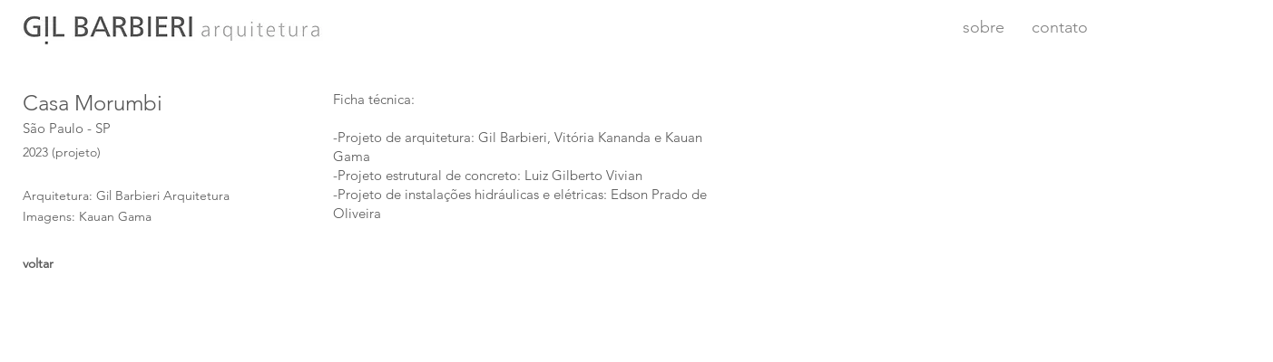

--- FILE ---
content_type: text/html; charset=UTF-8
request_url: https://www.gilbarbieri.com.br/mais-info/casa-morumbi
body_size: 112916
content:
<!DOCTYPE html>
<html lang="pt">
<head>
  
  <!-- SEO Tags -->
  <title>casa morumbi</title>
  <link rel="canonical" href="https://www.gilbarbieri.com.br/mais-info/casa-morumbi"/>
  <meta name="robots" content="index"/>
  <meta property="og:title" content="casa morumbi"/>
  <meta property="og:image" content="https://static.wixstatic.com/media/189cbd_b62ea3cdef584b3c8c8976fec53ea63c~mv2.jpg/v1/fill/w_1920,h_1080,al_c,q_90/Casa%20Morumbi%20-%2006.jpg"/>
  <meta property="og:image:width" content="1920"/>
  <meta property="og:image:height" content="1080"/>
  <meta property="og:url" content="https://www.gilbarbieri.com.br/mais-info/casa-morumbi"/>
  <meta property="og:site_name" content="Gil Barbieri"/>
  <meta property="og:type" content="website"/>
  <script type="application/ld+json">{"@context":"https://schema.org/","@type":"ImageObject","height":1080,"width":1920,"url":"https://static.wixstatic.com/media/189cbd_b62ea3cdef584b3c8c8976fec53ea63c~mv2.jpg/v1/fill/w_1920,h_1080,al_c,q_90/Casa%20Morumbi%20-%2006.jpg"}</script>
  <script type="application/ld+json">{}</script>
  <link rel="alternate" href="https://www.gilbarbieri.com.br/mais-info/casa-morumbi" hreflang="x-default"/>
  <link rel="alternate" href="https://www.gilbarbieri.com.br/en/mais-info/casa-morumbi" hreflang="en-us"/>
  <link rel="alternate" href="https://www.gilbarbieri.com.br/mais-info/casa-morumbi" hreflang="pt-br"/>
  <meta name="google-site-verification" content="EShHIOkJmRkyoFgruG9b6FfHgQtsI9qoVXPdQhMCdL4"/>
  <meta name="twitter:card" content="summary_large_image"/>
  <meta name="twitter:title" content="casa morumbi"/>
  <meta name="twitter:image" content="https://static.wixstatic.com/media/189cbd_b62ea3cdef584b3c8c8976fec53ea63c~mv2.jpg/v1/fill/w_1920,h_1080,al_c,q_90/Casa%20Morumbi%20-%2006.jpg"/>

  
  <meta charset='utf-8'>
  <meta name="viewport" content="width=device-width, initial-scale=1" id="wixDesktopViewport" />
  <meta http-equiv="X-UA-Compatible" content="IE=edge">
  <meta name="generator" content="Wix.com Website Builder"/>

  <link rel="icon" sizes="192x192" href="https://static.parastorage.com/client/pfavico.ico" type="image/x-icon"/>
  <link rel="shortcut icon" href="https://static.parastorage.com/client/pfavico.ico" type="image/x-icon"/>
  <link rel="apple-touch-icon" href="https://static.parastorage.com/client/pfavico.ico" type="image/x-icon"/>

  <!-- Safari Pinned Tab Icon -->
  <!-- <link rel="mask-icon" href="https://static.parastorage.com/client/pfavico.ico"> -->

  <!-- Original trials -->
  


  <!-- Segmenter Polyfill -->
  <script>
    if (!window.Intl || !window.Intl.Segmenter) {
      (function() {
        var script = document.createElement('script');
        script.src = 'https://static.parastorage.com/unpkg/@formatjs/intl-segmenter@11.7.10/polyfill.iife.js';
        document.head.appendChild(script);
      })();
    }
  </script>

  <!-- Legacy Polyfills -->
  <script nomodule="" src="https://static.parastorage.com/unpkg/core-js-bundle@3.2.1/minified.js"></script>
  <script nomodule="" src="https://static.parastorage.com/unpkg/focus-within-polyfill@5.0.9/dist/focus-within-polyfill.js"></script>

  <!-- Performance API Polyfills -->
  <script>
  (function () {
    var noop = function noop() {};
    if ("performance" in window === false) {
      window.performance = {};
    }
    window.performance.mark = performance.mark || noop;
    window.performance.measure = performance.measure || noop;
    if ("now" in window.performance === false) {
      var nowOffset = Date.now();
      if (performance.timing && performance.timing.navigationStart) {
        nowOffset = performance.timing.navigationStart;
      }
      window.performance.now = function now() {
        return Date.now() - nowOffset;
      };
    }
  })();
  </script>

  <!-- Globals Definitions -->
  <script>
    (function () {
      var now = Date.now()
      window.initialTimestamps = {
        initialTimestamp: now,
        initialRequestTimestamp: Math.round(performance.timeOrigin ? performance.timeOrigin : now - performance.now())
      }

      window.thunderboltTag = "libs-releases-GA-local"
      window.thunderboltVersion = "1.16803.0"
    })();
  </script>

  <!-- Essential Viewer Model -->
  <script type="application/json" id="wix-essential-viewer-model">{"fleetConfig":{"fleetName":"thunderbolt-seo-isolated-renderer","type":"GA","code":0},"mode":{"qa":false,"enableTestApi":false,"debug":false,"ssrIndicator":false,"ssrOnly":false,"siteAssetsFallback":"enable","versionIndicator":false},"componentsLibrariesTopology":[{"artifactId":"editor-elements","namespace":"wixui","url":"https:\/\/static.parastorage.com\/services\/editor-elements\/1.14868.0"},{"artifactId":"editor-elements","namespace":"dsgnsys","url":"https:\/\/static.parastorage.com\/services\/editor-elements\/1.14868.0"}],"siteFeaturesConfigs":{"sessionManager":{"isRunningInDifferentSiteContext":false}},"language":{"userLanguage":"pt"},"siteAssets":{"clientTopology":{"mediaRootUrl":"https:\/\/static.wixstatic.com","scriptsUrl":"static.parastorage.com","staticMediaUrl":"https:\/\/static.wixstatic.com\/media","moduleRepoUrl":"https:\/\/static.parastorage.com\/unpkg","fileRepoUrl":"https:\/\/static.parastorage.com\/services","viewerAppsUrl":"https:\/\/viewer-apps.parastorage.com","viewerAssetsUrl":"https:\/\/viewer-assets.parastorage.com","siteAssetsUrl":"https:\/\/siteassets.parastorage.com","pageJsonServerUrls":["https:\/\/pages.parastorage.com","https:\/\/staticorigin.wixstatic.com","https:\/\/www.gilbarbieri.com.br","https:\/\/fallback.wix.com\/wix-html-editor-pages-webapp\/page"],"pathOfTBModulesInFileRepoForFallback":"wix-thunderbolt\/dist\/"}},"siteFeatures":["accessibilityBrowserZoom","accessibility","appMonitoring","assetsLoader","businessLogger","captcha","clickHandlerRegistrar","commonConfig","componentsLoader","componentsRegistry","consentPolicy","cookiesManager","cyclicTabbing","domSelectors","dynamicPages","environmentWixCodeSdk","environment","locationWixCodeSdk","mpaNavigation","multilingual","navigationManager","navigationPhases","ooi","pages","panorama","renderer","reporter","routerFetch","router","scrollRestoration","seoWixCodeSdk","seo","sessionManager","siteMembersWixCodeSdk","siteMembers","siteScrollBlocker","siteWixCodeSdk","speculationRules","ssrCache","stores","structureApi","thunderboltInitializer","tpaCommons","tpaWorkerFeature","translations","usedPlatformApis","warmupData","windowMessageRegistrar","windowWixCodeSdk","wixEmbedsApi","componentsReact","platform"],"site":{"externalBaseUrl":"https:\/\/www.gilbarbieri.com.br","isSEO":true},"media":{"staticMediaUrl":"https:\/\/static.wixstatic.com\/media","mediaRootUrl":"https:\/\/static.wixstatic.com\/","staticVideoUrl":"https:\/\/video.wixstatic.com\/"},"requestUrl":"https:\/\/www.gilbarbieri.com.br\/mais-info\/casa-morumbi","rollout":{"siteAssetsVersionsRollout":false,"isDACRollout":0,"isTBRollout":false},"commonConfig":{"brand":"studio","host":"VIEWER","bsi":"","consentPolicy":{},"consentPolicyHeader":{},"siteRevision":"789","renderingFlow":"NONE","language":"pt","locale":"pt-br"},"interactionSampleRatio":0.01,"dynamicModelUrl":"https:\/\/www.gilbarbieri.com.br\/_api\/v2\/dynamicmodel","accessTokensUrl":"https:\/\/www.gilbarbieri.com.br\/_api\/v1\/access-tokens","isExcludedFromSecurityExperiments":false,"experiments":{"specs.thunderbolt.hardenFetchAndXHR":true,"specs.thunderbolt.securityExperiments":true}}</script>
  <script>window.viewerModel = JSON.parse(document.getElementById('wix-essential-viewer-model').textContent)</script>

  <script>
    window.commonConfig = viewerModel.commonConfig
  </script>

  
  <!-- BEGIN handleAccessTokens bundle -->

  <script data-url="https://static.parastorage.com/services/wix-thunderbolt/dist/handleAccessTokens.inline.4f2f9a53.bundle.min.js">(()=>{"use strict";function e(e){let{context:o,property:r,value:n,enumerable:i=!0}=e,c=e.get,l=e.set;if(!r||void 0===n&&!c&&!l)return new Error("property and value are required");let a=o||globalThis,s=a?.[r],u={};if(void 0!==n)u.value=n;else{if(c){let e=t(c);e&&(u.get=e)}if(l){let e=t(l);e&&(u.set=e)}}let p={...u,enumerable:i||!1,configurable:!1};void 0!==n&&(p.writable=!1);try{Object.defineProperty(a,r,p)}catch(e){return e instanceof TypeError?s:e}return s}function t(e,t){return"function"==typeof e?e:!0===e?.async&&"function"==typeof e.func?t?async function(t){return e.func(t)}:async function(){return e.func()}:"function"==typeof e?.func?e.func:void 0}try{e({property:"strictDefine",value:e})}catch{}try{e({property:"defineStrictObject",value:r})}catch{}try{e({property:"defineStrictMethod",value:n})}catch{}var o=["toString","toLocaleString","valueOf","constructor","prototype"];function r(t){let{context:n,property:c,propertiesToExclude:l=[],skipPrototype:a=!1,hardenPrototypePropertiesToExclude:s=[]}=t;if(!c)return new Error("property is required");let u=(n||globalThis)[c],p={},f=i(n,c);u&&("object"==typeof u||"function"==typeof u)&&Reflect.ownKeys(u).forEach(t=>{if(!l.includes(t)&&!o.includes(t)){let o=i(u,t);if(o&&(o.writable||o.configurable)){let{value:r,get:n,set:i,enumerable:c=!1}=o,l={};void 0!==r?l.value=r:n?l.get=n:i&&(l.set=i);try{let o=e({context:u,property:t,...l,enumerable:c});p[t]=o}catch(e){if(!(e instanceof TypeError))throw e;try{p[t]=o.value||o.get||o.set}catch{}}}}});let d={originalObject:u,originalProperties:p};if(!a&&void 0!==u?.prototype){let e=r({context:u,property:"prototype",propertiesToExclude:s,skipPrototype:!0});e instanceof Error||(d.originalPrototype=e?.originalObject,d.originalPrototypeProperties=e?.originalProperties)}return e({context:n,property:c,value:u,enumerable:f?.enumerable}),d}function n(t,o){let r=(o||globalThis)[t],n=i(o||globalThis,t);return r&&n&&(n.writable||n.configurable)?(Object.freeze(r),e({context:globalThis,property:t,value:r})):r}function i(e,t){if(e&&t)try{return Reflect.getOwnPropertyDescriptor(e,t)}catch{return}}function c(e){if("string"!=typeof e)return e;try{return decodeURIComponent(e).toLowerCase().trim()}catch{return e.toLowerCase().trim()}}function l(e,t){let o="";if("string"==typeof e)o=e.split("=")[0]?.trim()||"";else{if(!e||"string"!=typeof e.name)return!1;o=e.name}return t.has(c(o)||"")}function a(e,t){let o;return o="string"==typeof e?e.split(";").map(e=>e.trim()).filter(e=>e.length>0):e||[],o.filter(e=>!l(e,t))}var s=null;function u(){return null===s&&(s=typeof Document>"u"?void 0:Object.getOwnPropertyDescriptor(Document.prototype,"cookie")),s}function p(t,o){if(!globalThis?.cookieStore)return;let r=globalThis.cookieStore.get.bind(globalThis.cookieStore),n=globalThis.cookieStore.getAll.bind(globalThis.cookieStore),i=globalThis.cookieStore.set.bind(globalThis.cookieStore),c=globalThis.cookieStore.delete.bind(globalThis.cookieStore);return e({context:globalThis.CookieStore.prototype,property:"get",value:async function(e){return l(("string"==typeof e?e:e.name)||"",t)?null:r.call(this,e)},enumerable:!0}),e({context:globalThis.CookieStore.prototype,property:"getAll",value:async function(){return a(await n.apply(this,Array.from(arguments)),t)},enumerable:!0}),e({context:globalThis.CookieStore.prototype,property:"set",value:async function(){let e=Array.from(arguments);if(!l(1===e.length?e[0].name:e[0],t))return i.apply(this,e);o&&console.warn(o)},enumerable:!0}),e({context:globalThis.CookieStore.prototype,property:"delete",value:async function(){let e=Array.from(arguments);if(!l(1===e.length?e[0].name:e[0],t))return c.apply(this,e)},enumerable:!0}),e({context:globalThis.cookieStore,property:"prototype",value:globalThis.CookieStore.prototype,enumerable:!1}),e({context:globalThis,property:"cookieStore",value:globalThis.cookieStore,enumerable:!0}),{get:r,getAll:n,set:i,delete:c}}var f=["TextEncoder","TextDecoder","XMLHttpRequestEventTarget","EventTarget","URL","JSON","Reflect","Object","Array","Map","Set","WeakMap","WeakSet","Promise","Symbol","Error"],d=["addEventListener","removeEventListener","dispatchEvent","encodeURI","encodeURIComponent","decodeURI","decodeURIComponent"];const y=(e,t)=>{try{const o=t?t.get.call(document):document.cookie;return o.split(";").map(e=>e.trim()).filter(t=>t?.startsWith(e))[0]?.split("=")[1]}catch(e){return""}},g=(e="",t="",o="/")=>`${e}=; ${t?`domain=${t};`:""} max-age=0; path=${o}; expires=Thu, 01 Jan 1970 00:00:01 GMT`;function m(){(function(){if("undefined"!=typeof window){const e=performance.getEntriesByType("navigation")[0];return"back_forward"===(e?.type||"")}return!1})()&&function(){const{counter:e}=function(){const e=b("getItem");if(e){const[t,o]=e.split("-"),r=o?parseInt(o,10):0;if(r>=3){const e=t?Number(t):0;if(Date.now()-e>6e4)return{counter:0}}return{counter:r}}return{counter:0}}();e<3?(!function(e=1){b("setItem",`${Date.now()}-${e}`)}(e+1),window.location.reload()):console.error("ATS: Max reload attempts reached")}()}function b(e,t){try{return sessionStorage[e]("reload",t||"")}catch(e){console.error("ATS: Error calling sessionStorage:",e)}}const h="client-session-bind",v="sec-fetch-unsupported",{experiments:w}=window.viewerModel,T=[h,"client-binding",v,"svSession","smSession","server-session-bind","wixSession2","wixSession3"].map(e=>e.toLowerCase()),{cookie:S}=function(t,o){let r=new Set(t);return e({context:document,property:"cookie",set:{func:e=>function(e,t,o,r){let n=u(),i=c(t.split(";")[0]||"")||"";[...o].every(e=>!i.startsWith(e.toLowerCase()))&&n?.set?n.set.call(e,t):r&&console.warn(r)}(document,e,r,o)},get:{func:()=>function(e,t){let o=u();if(!o?.get)throw new Error("Cookie descriptor or getter not available");return a(o.get.call(e),t).join("; ")}(document,r)},enumerable:!0}),{cookieStore:p(r,o),cookie:u()}}(T),k="tbReady",x="security_overrideGlobals",{experiments:E,siteFeaturesConfigs:C,accessTokensUrl:P}=window.viewerModel,R=P,M={},O=(()=>{const e=y(h,S);if(w["specs.thunderbolt.browserCacheReload"]){y(v,S)||e?b("removeItem"):m()}return(()=>{const e=g(h),t=g(h,location.hostname);S.set.call(document,e),S.set.call(document,t)})(),e})();O&&(M["client-binding"]=O);const D=fetch;addEventListener(k,function e(t){const{logger:o}=t.detail;try{window.tb.init({fetch:D,fetchHeaders:M})}catch(e){const t=new Error("TB003");o.meter(`${x}_${t.message}`,{paramsOverrides:{errorType:x,eventString:t.message}}),window?.viewerModel?.mode.debug&&console.error(e)}finally{removeEventListener(k,e)}}),E["specs.thunderbolt.hardenFetchAndXHR"]||(window.fetchDynamicModel=()=>C.sessionManager.isRunningInDifferentSiteContext?Promise.resolve({}):fetch(R,{credentials:"same-origin",headers:M}).then(function(e){if(!e.ok)throw new Error(`[${e.status}]${e.statusText}`);return e.json()}),window.dynamicModelPromise=window.fetchDynamicModel())})();
//# sourceMappingURL=https://static.parastorage.com/services/wix-thunderbolt/dist/handleAccessTokens.inline.4f2f9a53.bundle.min.js.map</script>

<!-- END handleAccessTokens bundle -->

<!-- BEGIN overrideGlobals bundle -->

<script data-url="https://static.parastorage.com/services/wix-thunderbolt/dist/overrideGlobals.inline.ec13bfcf.bundle.min.js">(()=>{"use strict";function e(e){let{context:r,property:o,value:n,enumerable:i=!0}=e,c=e.get,a=e.set;if(!o||void 0===n&&!c&&!a)return new Error("property and value are required");let l=r||globalThis,u=l?.[o],s={};if(void 0!==n)s.value=n;else{if(c){let e=t(c);e&&(s.get=e)}if(a){let e=t(a);e&&(s.set=e)}}let p={...s,enumerable:i||!1,configurable:!1};void 0!==n&&(p.writable=!1);try{Object.defineProperty(l,o,p)}catch(e){return e instanceof TypeError?u:e}return u}function t(e,t){return"function"==typeof e?e:!0===e?.async&&"function"==typeof e.func?t?async function(t){return e.func(t)}:async function(){return e.func()}:"function"==typeof e?.func?e.func:void 0}try{e({property:"strictDefine",value:e})}catch{}try{e({property:"defineStrictObject",value:o})}catch{}try{e({property:"defineStrictMethod",value:n})}catch{}var r=["toString","toLocaleString","valueOf","constructor","prototype"];function o(t){let{context:n,property:c,propertiesToExclude:a=[],skipPrototype:l=!1,hardenPrototypePropertiesToExclude:u=[]}=t;if(!c)return new Error("property is required");let s=(n||globalThis)[c],p={},f=i(n,c);s&&("object"==typeof s||"function"==typeof s)&&Reflect.ownKeys(s).forEach(t=>{if(!a.includes(t)&&!r.includes(t)){let r=i(s,t);if(r&&(r.writable||r.configurable)){let{value:o,get:n,set:i,enumerable:c=!1}=r,a={};void 0!==o?a.value=o:n?a.get=n:i&&(a.set=i);try{let r=e({context:s,property:t,...a,enumerable:c});p[t]=r}catch(e){if(!(e instanceof TypeError))throw e;try{p[t]=r.value||r.get||r.set}catch{}}}}});let d={originalObject:s,originalProperties:p};if(!l&&void 0!==s?.prototype){let e=o({context:s,property:"prototype",propertiesToExclude:u,skipPrototype:!0});e instanceof Error||(d.originalPrototype=e?.originalObject,d.originalPrototypeProperties=e?.originalProperties)}return e({context:n,property:c,value:s,enumerable:f?.enumerable}),d}function n(t,r){let o=(r||globalThis)[t],n=i(r||globalThis,t);return o&&n&&(n.writable||n.configurable)?(Object.freeze(o),e({context:globalThis,property:t,value:o})):o}function i(e,t){if(e&&t)try{return Reflect.getOwnPropertyDescriptor(e,t)}catch{return}}function c(e){if("string"!=typeof e)return e;try{return decodeURIComponent(e).toLowerCase().trim()}catch{return e.toLowerCase().trim()}}function a(e,t){return e instanceof Headers?e.forEach((r,o)=>{l(o,t)||e.delete(o)}):Object.keys(e).forEach(r=>{l(r,t)||delete e[r]}),e}function l(e,t){return!t.has(c(e)||"")}function u(e,t){let r=!0,o=function(e){let t,r;if(globalThis.Request&&e instanceof Request)t=e.url;else{if("function"!=typeof e?.toString)throw new Error("Unsupported type for url");t=e.toString()}try{return new URL(t).pathname}catch{return r=t.replace(/#.+/gi,"").split("?").shift(),r.startsWith("/")?r:`/${r}`}}(e),n=c(o);return n&&t.some(e=>n.includes(e))&&(r=!1),r}function s(t,r,o){let n=fetch,i=XMLHttpRequest,c=new Set(r);function s(){let e=new i,r=e.open,n=e.setRequestHeader;return e.open=function(){let n=Array.from(arguments),i=n[1];if(n.length<2||u(i,t))return r.apply(e,n);throw new Error(o||`Request not allowed for path ${i}`)},e.setRequestHeader=function(t,r){l(decodeURIComponent(t),c)&&n.call(e,t,r)},e}return e({property:"fetch",value:function(){let e=function(e,t){return globalThis.Request&&e[0]instanceof Request&&e[0]?.headers?a(e[0].headers,t):e[1]?.headers&&a(e[1].headers,t),e}(arguments,c);return u(arguments[0],t)?n.apply(globalThis,Array.from(e)):new Promise((e,t)=>{t(new Error(o||`Request not allowed for path ${arguments[0]}`))})},enumerable:!0}),e({property:"XMLHttpRequest",value:s,enumerable:!0}),Object.keys(i).forEach(e=>{s[e]=i[e]}),{fetch:n,XMLHttpRequest:i}}var p=["TextEncoder","TextDecoder","XMLHttpRequestEventTarget","EventTarget","URL","JSON","Reflect","Object","Array","Map","Set","WeakMap","WeakSet","Promise","Symbol","Error"],f=["addEventListener","removeEventListener","dispatchEvent","encodeURI","encodeURIComponent","decodeURI","decodeURIComponent"];const d=function(){let t=globalThis.open,r=document.open;function o(e,r,o){let n="string"!=typeof e,i=t.call(window,e,r,o);return n||e&&function(e){return e.startsWith("//")&&/(?:[a-z0-9](?:[a-z0-9-]{0,61}[a-z0-9])?\.)+[a-z0-9][a-z0-9-]{0,61}[a-z0-9]/g.test(`${location.protocol}:${e}`)&&(e=`${location.protocol}${e}`),!e.startsWith("http")||new URL(e).hostname===location.hostname}(e)?{}:i}return e({property:"open",value:o,context:globalThis,enumerable:!0}),e({property:"open",value:function(e,t,n){return e?o(e,t,n):r.call(document,e||"",t||"",n||"")},context:document,enumerable:!0}),{open:t,documentOpen:r}},y=function(){let t=document.createElement,r=Element.prototype.setAttribute,o=Element.prototype.setAttributeNS;return e({property:"createElement",context:document,value:function(n,i){let a=t.call(document,n,i);if("iframe"===c(n)){e({property:"srcdoc",context:a,get:()=>"",set:()=>{console.warn("`srcdoc` is not allowed in iframe elements.")}});let t=function(e,t){"srcdoc"!==e.toLowerCase()?r.call(a,e,t):console.warn("`srcdoc` attribute is not allowed to be set.")},n=function(e,t,r){"srcdoc"!==t.toLowerCase()?o.call(a,e,t,r):console.warn("`srcdoc` attribute is not allowed to be set.")};a.setAttribute=t,a.setAttributeNS=n}return a},enumerable:!0}),{createElement:t,setAttribute:r,setAttributeNS:o}},m=["client-binding"],b=["/_api/v1/access-tokens","/_api/v2/dynamicmodel","/_api/one-app-session-web/v3/businesses"],h=function(){let t=setTimeout,r=setInterval;return o("setTimeout",0,globalThis),o("setInterval",0,globalThis),{setTimeout:t,setInterval:r};function o(t,r,o){let n=o||globalThis,i=n[t];if(!i||"function"!=typeof i)throw new Error(`Function ${t} not found or is not a function`);e({property:t,value:function(){let e=Array.from(arguments);if("string"!=typeof e[r])return i.apply(n,e);console.warn(`Calling ${t} with a String Argument at index ${r} is not allowed`)},context:o,enumerable:!0})}},v=function(){if(navigator&&"serviceWorker"in navigator){let t=navigator.serviceWorker.register;return e({context:navigator.serviceWorker,property:"register",value:function(){console.log("Service worker registration is not allowed")},enumerable:!0}),{register:t}}return{}};performance.mark("overrideGlobals started");const{isExcludedFromSecurityExperiments:g,experiments:w}=window.viewerModel,E=!g&&w["specs.thunderbolt.securityExperiments"];try{d(),E&&y(),w["specs.thunderbolt.hardenFetchAndXHR"]&&E&&s(b,m),v(),(e=>{let t=[],r=[];r=r.concat(["TextEncoder","TextDecoder"]),e&&(r=r.concat(["XMLHttpRequestEventTarget","EventTarget"])),r=r.concat(["URL","JSON"]),e&&(t=t.concat(["addEventListener","removeEventListener"])),t=t.concat(["encodeURI","encodeURIComponent","decodeURI","decodeURIComponent"]),r=r.concat(["String","Number"]),e&&r.push("Object"),r=r.concat(["Reflect"]),t.forEach(e=>{n(e),["addEventListener","removeEventListener"].includes(e)&&n(e,document)}),r.forEach(e=>{o({property:e})})})(E),E&&h()}catch(e){window?.viewerModel?.mode.debug&&console.error(e);const t=new Error("TB006");window.fedops?.reportError(t,"security_overrideGlobals"),window.Sentry?window.Sentry.captureException(t):globalThis.defineStrictProperty("sentryBuffer",[t],window,!1)}performance.mark("overrideGlobals ended")})();
//# sourceMappingURL=https://static.parastorage.com/services/wix-thunderbolt/dist/overrideGlobals.inline.ec13bfcf.bundle.min.js.map</script>

<!-- END overrideGlobals bundle -->


  
  <script>
    window.commonConfig = viewerModel.commonConfig

	
  </script>

  <!-- Initial CSS -->
  <style data-url="https://static.parastorage.com/services/wix-thunderbolt/dist/main.347af09f.min.css">@keyframes slide-horizontal-new{0%{transform:translateX(100%)}}@keyframes slide-horizontal-old{80%{opacity:1}to{opacity:0;transform:translateX(-100%)}}@keyframes slide-vertical-new{0%{transform:translateY(-100%)}}@keyframes slide-vertical-old{80%{opacity:1}to{opacity:0;transform:translateY(100%)}}@keyframes out-in-new{0%{opacity:0}}@keyframes out-in-old{to{opacity:0}}:root:active-view-transition{view-transition-name:none}::view-transition{pointer-events:none}:root:active-view-transition::view-transition-new(page-group),:root:active-view-transition::view-transition-old(page-group){animation-duration:.6s;cursor:wait;pointer-events:all}:root:active-view-transition-type(SlideHorizontal)::view-transition-old(page-group){animation:slide-horizontal-old .6s cubic-bezier(.83,0,.17,1) forwards;mix-blend-mode:normal}:root:active-view-transition-type(SlideHorizontal)::view-transition-new(page-group){animation:slide-horizontal-new .6s cubic-bezier(.83,0,.17,1) backwards;mix-blend-mode:normal}:root:active-view-transition-type(SlideVertical)::view-transition-old(page-group){animation:slide-vertical-old .6s cubic-bezier(.83,0,.17,1) forwards;mix-blend-mode:normal}:root:active-view-transition-type(SlideVertical)::view-transition-new(page-group){animation:slide-vertical-new .6s cubic-bezier(.83,0,.17,1) backwards;mix-blend-mode:normal}:root:active-view-transition-type(OutIn)::view-transition-old(page-group){animation:out-in-old .35s cubic-bezier(.22,1,.36,1) forwards}:root:active-view-transition-type(OutIn)::view-transition-new(page-group){animation:out-in-new .35s cubic-bezier(.64,0,.78,0) .35s backwards}@media(prefers-reduced-motion:reduce){::view-transition-group(*),::view-transition-new(*),::view-transition-old(*){animation:none!important}}body,html{background:transparent;border:0;margin:0;outline:0;padding:0;vertical-align:baseline}body{--scrollbar-width:0px;font-family:Arial,Helvetica,sans-serif;font-size:10px}body,html{height:100%}body{overflow-x:auto;overflow-y:scroll}body:not(.responsive) #site-root{min-width:var(--site-width);width:100%}body:not([data-js-loaded]) [data-hide-prejs]{visibility:hidden}interact-element{display:contents}#SITE_CONTAINER{position:relative}:root{--one-unit:1vw;--section-max-width:9999px;--spx-stopper-max:9999px;--spx-stopper-min:0px;--browser-zoom:1}@supports(-webkit-appearance:none) and (stroke-color:transparent){:root{--safari-sticky-fix:opacity;--experimental-safari-sticky-fix:translateZ(0)}}@supports(container-type:inline-size){:root{--one-unit:1cqw}}[id^=oldHoverBox-]{mix-blend-mode:plus-lighter;transition:opacity .5s ease,visibility .5s ease}[data-mesh-id$=inlineContent-gridContainer]:has(>[id^=oldHoverBox-]){isolation:isolate}</style>
<style data-url="https://static.parastorage.com/services/wix-thunderbolt/dist/main.renderer.25146d00.min.css">a,abbr,acronym,address,applet,b,big,blockquote,button,caption,center,cite,code,dd,del,dfn,div,dl,dt,em,fieldset,font,footer,form,h1,h2,h3,h4,h5,h6,header,i,iframe,img,ins,kbd,label,legend,li,nav,object,ol,p,pre,q,s,samp,section,small,span,strike,strong,sub,sup,table,tbody,td,tfoot,th,thead,title,tr,tt,u,ul,var{background:transparent;border:0;margin:0;outline:0;padding:0;vertical-align:baseline}input,select,textarea{box-sizing:border-box;font-family:Helvetica,Arial,sans-serif}ol,ul{list-style:none}blockquote,q{quotes:none}ins{text-decoration:none}del{text-decoration:line-through}table{border-collapse:collapse;border-spacing:0}a{cursor:pointer;text-decoration:none}.testStyles{overflow-y:hidden}.reset-button{-webkit-appearance:none;background:none;border:0;color:inherit;font:inherit;line-height:normal;outline:0;overflow:visible;padding:0;-webkit-user-select:none;-moz-user-select:none;-ms-user-select:none}:focus{outline:none}body.device-mobile-optimized:not(.disable-site-overflow){overflow-x:hidden;overflow-y:scroll}body.device-mobile-optimized:not(.responsive) #SITE_CONTAINER{margin-left:auto;margin-right:auto;overflow-x:visible;position:relative;width:320px}body.device-mobile-optimized:not(.responsive):not(.blockSiteScrolling) #SITE_CONTAINER{margin-top:0}body.device-mobile-optimized>*{max-width:100%!important}body.device-mobile-optimized #site-root{overflow-x:hidden;overflow-y:hidden}@supports(overflow:clip){body.device-mobile-optimized #site-root{overflow-x:clip;overflow-y:clip}}body.device-mobile-non-optimized #SITE_CONTAINER #site-root{overflow-x:clip;overflow-y:clip}body.device-mobile-non-optimized.fullScreenMode{background-color:#5f6360}body.device-mobile-non-optimized.fullScreenMode #MOBILE_ACTIONS_MENU,body.device-mobile-non-optimized.fullScreenMode #SITE_BACKGROUND,body.device-mobile-non-optimized.fullScreenMode #site-root,body.fullScreenMode #WIX_ADS{visibility:hidden}body.fullScreenMode{overflow-x:hidden!important;overflow-y:hidden!important}body.fullScreenMode.device-mobile-optimized #TINY_MENU{opacity:0;pointer-events:none}body.fullScreenMode-scrollable.device-mobile-optimized{overflow-x:hidden!important;overflow-y:auto!important}body.fullScreenMode-scrollable.device-mobile-optimized #masterPage,body.fullScreenMode-scrollable.device-mobile-optimized #site-root{overflow-x:hidden!important;overflow-y:hidden!important}body.fullScreenMode-scrollable.device-mobile-optimized #SITE_BACKGROUND,body.fullScreenMode-scrollable.device-mobile-optimized #masterPage{height:auto!important}body.fullScreenMode-scrollable.device-mobile-optimized #masterPage.mesh-layout{height:0!important}body.blockSiteScrolling,body.siteScrollingBlocked{position:fixed;width:100%}body.siteScrollingBlockedIOSFix{overflow:hidden!important}body.blockSiteScrolling #SITE_CONTAINER{margin-top:calc(var(--blocked-site-scroll-margin-top)*-1)}#site-root{margin:0 auto;min-height:100%;position:relative;top:var(--wix-ads-height)}#site-root img:not([src]){visibility:hidden}#site-root svg img:not([src]){visibility:visible}.auto-generated-link{color:inherit}#SCROLL_TO_BOTTOM,#SCROLL_TO_TOP{height:0}.has-click-trigger{cursor:pointer}.fullScreenOverlay{bottom:0;display:flex;justify-content:center;left:0;overflow-y:hidden;position:fixed;right:0;top:-60px;z-index:1005}.fullScreenOverlay>.fullScreenOverlayContent{bottom:0;left:0;margin:0 auto;overflow:hidden;position:absolute;right:0;top:60px;transform:translateZ(0)}[data-mesh-id$=centeredContent],[data-mesh-id$=form],[data-mesh-id$=inlineContent]{pointer-events:none;position:relative}[data-mesh-id$=-gridWrapper],[data-mesh-id$=-rotated-wrapper]{pointer-events:none}[data-mesh-id$=-gridContainer]>*,[data-mesh-id$=-rotated-wrapper]>*,[data-mesh-id$=inlineContent]>:not([data-mesh-id$=-gridContainer]){pointer-events:auto}.device-mobile-optimized #masterPage.mesh-layout #SOSP_CONTAINER_CUSTOM_ID{grid-area:2/1/3/2;-ms-grid-row:2;position:relative}#masterPage.mesh-layout{-ms-grid-rows:max-content max-content min-content max-content;-ms-grid-columns:100%;align-items:start;display:-ms-grid;display:grid;grid-template-columns:100%;grid-template-rows:max-content max-content min-content max-content;justify-content:stretch}#masterPage.mesh-layout #PAGES_CONTAINER,#masterPage.mesh-layout #SITE_FOOTER-placeholder,#masterPage.mesh-layout #SITE_FOOTER_WRAPPER,#masterPage.mesh-layout #SITE_HEADER-placeholder,#masterPage.mesh-layout #SITE_HEADER_WRAPPER,#masterPage.mesh-layout #SOSP_CONTAINER_CUSTOM_ID[data-state~=mobileView],#masterPage.mesh-layout #soapAfterPagesContainer,#masterPage.mesh-layout #soapBeforePagesContainer{-ms-grid-row-align:start;-ms-grid-column-align:start;-ms-grid-column:1}#masterPage.mesh-layout #SITE_HEADER-placeholder,#masterPage.mesh-layout #SITE_HEADER_WRAPPER{grid-area:1/1/2/2;-ms-grid-row:1}#masterPage.mesh-layout #PAGES_CONTAINER,#masterPage.mesh-layout #soapAfterPagesContainer,#masterPage.mesh-layout #soapBeforePagesContainer{grid-area:3/1/4/2;-ms-grid-row:3}#masterPage.mesh-layout #soapAfterPagesContainer,#masterPage.mesh-layout #soapBeforePagesContainer{width:100%}#masterPage.mesh-layout #PAGES_CONTAINER{align-self:stretch}#masterPage.mesh-layout main#PAGES_CONTAINER{display:block}#masterPage.mesh-layout #SITE_FOOTER-placeholder,#masterPage.mesh-layout #SITE_FOOTER_WRAPPER{grid-area:4/1/5/2;-ms-grid-row:4}#masterPage.mesh-layout #SITE_PAGES,#masterPage.mesh-layout [data-mesh-id=PAGES_CONTAINERcenteredContent],#masterPage.mesh-layout [data-mesh-id=PAGES_CONTAINERinlineContent]{height:100%}#masterPage.mesh-layout.desktop>*{width:100%}#masterPage.mesh-layout #PAGES_CONTAINER,#masterPage.mesh-layout #SITE_FOOTER,#masterPage.mesh-layout #SITE_FOOTER_WRAPPER,#masterPage.mesh-layout #SITE_HEADER,#masterPage.mesh-layout #SITE_HEADER_WRAPPER,#masterPage.mesh-layout #SITE_PAGES,#masterPage.mesh-layout #masterPageinlineContent{position:relative}#masterPage.mesh-layout #SITE_HEADER{grid-area:1/1/2/2}#masterPage.mesh-layout #SITE_FOOTER{grid-area:4/1/5/2}#masterPage.mesh-layout.overflow-x-clip #SITE_FOOTER,#masterPage.mesh-layout.overflow-x-clip #SITE_HEADER{overflow-x:clip}[data-z-counter]{z-index:0}[data-z-counter="0"]{z-index:auto}.wixSiteProperties{-webkit-font-smoothing:antialiased;-moz-osx-font-smoothing:grayscale}:root{--wst-button-color-fill-primary:rgb(var(--color_48));--wst-button-color-border-primary:rgb(var(--color_49));--wst-button-color-text-primary:rgb(var(--color_50));--wst-button-color-fill-primary-hover:rgb(var(--color_51));--wst-button-color-border-primary-hover:rgb(var(--color_52));--wst-button-color-text-primary-hover:rgb(var(--color_53));--wst-button-color-fill-primary-disabled:rgb(var(--color_54));--wst-button-color-border-primary-disabled:rgb(var(--color_55));--wst-button-color-text-primary-disabled:rgb(var(--color_56));--wst-button-color-fill-secondary:rgb(var(--color_57));--wst-button-color-border-secondary:rgb(var(--color_58));--wst-button-color-text-secondary:rgb(var(--color_59));--wst-button-color-fill-secondary-hover:rgb(var(--color_60));--wst-button-color-border-secondary-hover:rgb(var(--color_61));--wst-button-color-text-secondary-hover:rgb(var(--color_62));--wst-button-color-fill-secondary-disabled:rgb(var(--color_63));--wst-button-color-border-secondary-disabled:rgb(var(--color_64));--wst-button-color-text-secondary-disabled:rgb(var(--color_65));--wst-color-fill-base-1:rgb(var(--color_36));--wst-color-fill-base-2:rgb(var(--color_37));--wst-color-fill-base-shade-1:rgb(var(--color_38));--wst-color-fill-base-shade-2:rgb(var(--color_39));--wst-color-fill-base-shade-3:rgb(var(--color_40));--wst-color-fill-accent-1:rgb(var(--color_41));--wst-color-fill-accent-2:rgb(var(--color_42));--wst-color-fill-accent-3:rgb(var(--color_43));--wst-color-fill-accent-4:rgb(var(--color_44));--wst-color-fill-background-primary:rgb(var(--color_11));--wst-color-fill-background-secondary:rgb(var(--color_12));--wst-color-text-primary:rgb(var(--color_15));--wst-color-text-secondary:rgb(var(--color_14));--wst-color-action:rgb(var(--color_18));--wst-color-disabled:rgb(var(--color_39));--wst-color-title:rgb(var(--color_45));--wst-color-subtitle:rgb(var(--color_46));--wst-color-line:rgb(var(--color_47));--wst-font-style-h2:var(--font_2);--wst-font-style-h3:var(--font_3);--wst-font-style-h4:var(--font_4);--wst-font-style-h5:var(--font_5);--wst-font-style-h6:var(--font_6);--wst-font-style-body-large:var(--font_7);--wst-font-style-body-medium:var(--font_8);--wst-font-style-body-small:var(--font_9);--wst-font-style-body-x-small:var(--font_10);--wst-color-custom-1:rgb(var(--color_13));--wst-color-custom-2:rgb(var(--color_16));--wst-color-custom-3:rgb(var(--color_17));--wst-color-custom-4:rgb(var(--color_19));--wst-color-custom-5:rgb(var(--color_20));--wst-color-custom-6:rgb(var(--color_21));--wst-color-custom-7:rgb(var(--color_22));--wst-color-custom-8:rgb(var(--color_23));--wst-color-custom-9:rgb(var(--color_24));--wst-color-custom-10:rgb(var(--color_25));--wst-color-custom-11:rgb(var(--color_26));--wst-color-custom-12:rgb(var(--color_27));--wst-color-custom-13:rgb(var(--color_28));--wst-color-custom-14:rgb(var(--color_29));--wst-color-custom-15:rgb(var(--color_30));--wst-color-custom-16:rgb(var(--color_31));--wst-color-custom-17:rgb(var(--color_32));--wst-color-custom-18:rgb(var(--color_33));--wst-color-custom-19:rgb(var(--color_34));--wst-color-custom-20:rgb(var(--color_35))}.wix-presets-wrapper{display:contents}</style>

  <meta name="format-detection" content="telephone=no">
  <meta name="skype_toolbar" content="skype_toolbar_parser_compatible">
  
  

  

  

  <!-- head performance data start -->
  
  <!-- head performance data end -->
  

    


    
<style data-href="https://static.parastorage.com/services/editor-elements-library/dist/thunderbolt/rb_wixui.thunderbolt_bootstrap.a1b00b19.min.css">.cwL6XW{cursor:pointer}.sNF2R0{opacity:0}.hLoBV3{transition:opacity var(--transition-duration) cubic-bezier(.37,0,.63,1)}.Rdf41z,.hLoBV3{opacity:1}.ftlZWo{transition:opacity var(--transition-duration) cubic-bezier(.37,0,.63,1)}.ATGlOr,.ftlZWo{opacity:0}.KQSXD0{transition:opacity var(--transition-duration) cubic-bezier(.64,0,.78,0)}.KQSXD0,.pagQKE{opacity:1}._6zG5H{opacity:0;transition:opacity var(--transition-duration) cubic-bezier(.22,1,.36,1)}.BB49uC{transform:translateX(100%)}.j9xE1V{transition:transform var(--transition-duration) cubic-bezier(.87,0,.13,1)}.ICs7Rs,.j9xE1V{transform:translateX(0)}.DxijZJ{transition:transform var(--transition-duration) cubic-bezier(.87,0,.13,1)}.B5kjYq,.DxijZJ{transform:translateX(-100%)}.cJijIV{transition:transform var(--transition-duration) cubic-bezier(.87,0,.13,1)}.cJijIV,.hOxaWM{transform:translateX(0)}.T9p3fN{transform:translateX(100%);transition:transform var(--transition-duration) cubic-bezier(.87,0,.13,1)}.qDxYJm{transform:translateY(100%)}.aA9V0P{transition:transform var(--transition-duration) cubic-bezier(.87,0,.13,1)}.YPXPAS,.aA9V0P{transform:translateY(0)}.Xf2zsA{transition:transform var(--transition-duration) cubic-bezier(.87,0,.13,1)}.Xf2zsA,.y7Kt7s{transform:translateY(-100%)}.EeUgMu{transition:transform var(--transition-duration) cubic-bezier(.87,0,.13,1)}.EeUgMu,.fdHrtm{transform:translateY(0)}.WIFaG4{transform:translateY(100%);transition:transform var(--transition-duration) cubic-bezier(.87,0,.13,1)}body:not(.responsive) .JsJXaX{overflow-x:clip}:root:active-view-transition .JsJXaX{view-transition-name:page-group}.AnQkDU{display:grid;grid-template-columns:1fr;grid-template-rows:1fr;height:100%}.AnQkDU>div{align-self:stretch!important;grid-area:1/1/2/2;justify-self:stretch!important}.StylableButton2545352419__root{-archetype:box;border:none;box-sizing:border-box;cursor:pointer;display:block;height:100%;min-height:10px;min-width:10px;padding:0;touch-action:manipulation;width:100%}.StylableButton2545352419__root[disabled]{pointer-events:none}.StylableButton2545352419__root:not(:hover):not([disabled]).StylableButton2545352419--hasBackgroundColor{background-color:var(--corvid-background-color)!important}.StylableButton2545352419__root:hover:not([disabled]).StylableButton2545352419--hasHoverBackgroundColor{background-color:var(--corvid-hover-background-color)!important}.StylableButton2545352419__root:not(:hover)[disabled].StylableButton2545352419--hasDisabledBackgroundColor{background-color:var(--corvid-disabled-background-color)!important}.StylableButton2545352419__root:not(:hover):not([disabled]).StylableButton2545352419--hasBorderColor{border-color:var(--corvid-border-color)!important}.StylableButton2545352419__root:hover:not([disabled]).StylableButton2545352419--hasHoverBorderColor{border-color:var(--corvid-hover-border-color)!important}.StylableButton2545352419__root:not(:hover)[disabled].StylableButton2545352419--hasDisabledBorderColor{border-color:var(--corvid-disabled-border-color)!important}.StylableButton2545352419__root.StylableButton2545352419--hasBorderRadius{border-radius:var(--corvid-border-radius)!important}.StylableButton2545352419__root.StylableButton2545352419--hasBorderWidth{border-width:var(--corvid-border-width)!important}.StylableButton2545352419__root:not(:hover):not([disabled]).StylableButton2545352419--hasColor,.StylableButton2545352419__root:not(:hover):not([disabled]).StylableButton2545352419--hasColor .StylableButton2545352419__label{color:var(--corvid-color)!important}.StylableButton2545352419__root:hover:not([disabled]).StylableButton2545352419--hasHoverColor,.StylableButton2545352419__root:hover:not([disabled]).StylableButton2545352419--hasHoverColor .StylableButton2545352419__label{color:var(--corvid-hover-color)!important}.StylableButton2545352419__root:not(:hover)[disabled].StylableButton2545352419--hasDisabledColor,.StylableButton2545352419__root:not(:hover)[disabled].StylableButton2545352419--hasDisabledColor .StylableButton2545352419__label{color:var(--corvid-disabled-color)!important}.StylableButton2545352419__link{-archetype:box;box-sizing:border-box;color:#000;text-decoration:none}.StylableButton2545352419__container{align-items:center;display:flex;flex-basis:auto;flex-direction:row;flex-grow:1;height:100%;justify-content:center;overflow:hidden;transition:all .2s ease,visibility 0s;width:100%}.StylableButton2545352419__label{-archetype:text;-controller-part-type:LayoutChildDisplayDropdown,LayoutFlexChildSpacing(first);max-width:100%;min-width:1.8em;overflow:hidden;text-align:center;text-overflow:ellipsis;transition:inherit;white-space:nowrap}.StylableButton2545352419__root.StylableButton2545352419--isMaxContent .StylableButton2545352419__label{text-overflow:unset}.StylableButton2545352419__root.StylableButton2545352419--isWrapText .StylableButton2545352419__label{min-width:10px;overflow-wrap:break-word;white-space:break-spaces;word-break:break-word}.StylableButton2545352419__icon{-archetype:icon;-controller-part-type:LayoutChildDisplayDropdown,LayoutFlexChildSpacing(last);flex-shrink:0;height:50px;min-width:1px;transition:inherit}.StylableButton2545352419__icon.StylableButton2545352419--override{display:block!important}.StylableButton2545352419__icon svg,.StylableButton2545352419__icon>span{display:flex;height:inherit;width:inherit}.StylableButton2545352419__root:not(:hover):not([disalbed]).StylableButton2545352419--hasIconColor .StylableButton2545352419__icon svg{fill:var(--corvid-icon-color)!important;stroke:var(--corvid-icon-color)!important}.StylableButton2545352419__root:hover:not([disabled]).StylableButton2545352419--hasHoverIconColor .StylableButton2545352419__icon svg{fill:var(--corvid-hover-icon-color)!important;stroke:var(--corvid-hover-icon-color)!important}.StylableButton2545352419__root:not(:hover)[disabled].StylableButton2545352419--hasDisabledIconColor .StylableButton2545352419__icon svg{fill:var(--corvid-disabled-icon-color)!important;stroke:var(--corvid-disabled-icon-color)!important}.aeyn4z{bottom:0;left:0;position:absolute;right:0;top:0}.qQrFOK{cursor:pointer}.VDJedC{-webkit-tap-highlight-color:rgba(0,0,0,0);fill:var(--corvid-fill-color,var(--fill));fill-opacity:var(--fill-opacity);stroke:var(--corvid-stroke-color,var(--stroke));stroke-opacity:var(--stroke-opacity);stroke-width:var(--stroke-width);filter:var(--drop-shadow,none);opacity:var(--opacity);transform:var(--flip)}.VDJedC,.VDJedC svg{bottom:0;left:0;position:absolute;right:0;top:0}.VDJedC svg{height:var(--svg-calculated-height,100%);margin:auto;padding:var(--svg-calculated-padding,0);width:var(--svg-calculated-width,100%)}.VDJedC svg:not([data-type=ugc]){overflow:visible}.l4CAhn *{vector-effect:non-scaling-stroke}.Z_l5lU{-webkit-text-size-adjust:100%;-moz-text-size-adjust:100%;text-size-adjust:100%}ol.font_100,ul.font_100{color:#080808;font-family:"Arial, Helvetica, sans-serif",serif;font-size:10px;font-style:normal;font-variant:normal;font-weight:400;letter-spacing:normal;line-height:normal;margin:0;text-decoration:none}ol.font_100 li,ul.font_100 li{margin-bottom:12px}ol.wix-list-text-align,ul.wix-list-text-align{list-style-position:inside}ol.wix-list-text-align h1,ol.wix-list-text-align h2,ol.wix-list-text-align h3,ol.wix-list-text-align h4,ol.wix-list-text-align h5,ol.wix-list-text-align h6,ol.wix-list-text-align p,ul.wix-list-text-align h1,ul.wix-list-text-align h2,ul.wix-list-text-align h3,ul.wix-list-text-align h4,ul.wix-list-text-align h5,ul.wix-list-text-align h6,ul.wix-list-text-align p{display:inline}.HQSswv{cursor:pointer}.yi6otz{clip:rect(0 0 0 0);border:0;height:1px;margin:-1px;overflow:hidden;padding:0;position:absolute;width:1px}.zQ9jDz [data-attr-richtext-marker=true]{display:block}.zQ9jDz [data-attr-richtext-marker=true] table{border-collapse:collapse;margin:15px 0;width:100%}.zQ9jDz [data-attr-richtext-marker=true] table td{padding:12px;position:relative}.zQ9jDz [data-attr-richtext-marker=true] table td:after{border-bottom:1px solid currentColor;border-left:1px solid currentColor;bottom:0;content:"";left:0;opacity:.2;position:absolute;right:0;top:0}.zQ9jDz [data-attr-richtext-marker=true] table tr td:last-child:after{border-right:1px solid currentColor}.zQ9jDz [data-attr-richtext-marker=true] table tr:first-child td:after{border-top:1px solid currentColor}@supports(-webkit-appearance:none) and (stroke-color:transparent){.qvSjx3>*>:first-child{vertical-align:top}}@supports(-webkit-touch-callout:none){.qvSjx3>*>:first-child{vertical-align:top}}.LkZBpT :is(p,h1,h2,h3,h4,h5,h6,ul,ol,span[data-attr-richtext-marker],blockquote,div) [class$=rich-text__text],.LkZBpT :is(p,h1,h2,h3,h4,h5,h6,ul,ol,span[data-attr-richtext-marker],blockquote,div)[class$=rich-text__text]{color:var(--corvid-color,currentColor)}.LkZBpT :is(p,h1,h2,h3,h4,h5,h6,ul,ol,span[data-attr-richtext-marker],blockquote,div) span[style*=color]{color:var(--corvid-color,currentColor)!important}.Kbom4H{direction:var(--text-direction);min-height:var(--min-height);min-width:var(--min-width)}.Kbom4H .upNqi2{word-wrap:break-word;height:100%;overflow-wrap:break-word;position:relative;width:100%}.Kbom4H .upNqi2 ul{list-style:disc inside}.Kbom4H .upNqi2 li{margin-bottom:12px}.MMl86N blockquote,.MMl86N div,.MMl86N h1,.MMl86N h2,.MMl86N h3,.MMl86N h4,.MMl86N h5,.MMl86N h6,.MMl86N p{letter-spacing:normal;line-height:normal}.gYHZuN{min-height:var(--min-height);min-width:var(--min-width)}.gYHZuN .upNqi2{word-wrap:break-word;height:100%;overflow-wrap:break-word;position:relative;width:100%}.gYHZuN .upNqi2 ol,.gYHZuN .upNqi2 ul{letter-spacing:normal;line-height:normal;margin-inline-start:.5em;padding-inline-start:1.3em}.gYHZuN .upNqi2 ul{list-style-type:disc}.gYHZuN .upNqi2 ol{list-style-type:decimal}.gYHZuN .upNqi2 ol ul,.gYHZuN .upNqi2 ul ul{line-height:normal;list-style-type:circle}.gYHZuN .upNqi2 ol ol ul,.gYHZuN .upNqi2 ol ul ul,.gYHZuN .upNqi2 ul ol ul,.gYHZuN .upNqi2 ul ul ul{line-height:normal;list-style-type:square}.gYHZuN .upNqi2 li{font-style:inherit;font-weight:inherit;letter-spacing:normal;line-height:inherit}.gYHZuN .upNqi2 h1,.gYHZuN .upNqi2 h2,.gYHZuN .upNqi2 h3,.gYHZuN .upNqi2 h4,.gYHZuN .upNqi2 h5,.gYHZuN .upNqi2 h6,.gYHZuN .upNqi2 p{letter-spacing:normal;line-height:normal;margin-block:0;margin:0}.gYHZuN .upNqi2 a{color:inherit}.MMl86N,.ku3DBC{word-wrap:break-word;direction:var(--text-direction);min-height:var(--min-height);min-width:var(--min-width);mix-blend-mode:var(--blendMode,normal);overflow-wrap:break-word;pointer-events:none;text-align:start;text-shadow:var(--textOutline,0 0 transparent),var(--textShadow,0 0 transparent);text-transform:var(--textTransform,"none")}.MMl86N>*,.ku3DBC>*{pointer-events:auto}.MMl86N li,.ku3DBC li{font-style:inherit;font-weight:inherit;letter-spacing:normal;line-height:inherit}.MMl86N ol,.MMl86N ul,.ku3DBC ol,.ku3DBC ul{letter-spacing:normal;line-height:normal;margin-inline-end:0;margin-inline-start:.5em}.MMl86N:not(.Vq6kJx) ol,.MMl86N:not(.Vq6kJx) ul,.ku3DBC:not(.Vq6kJx) ol,.ku3DBC:not(.Vq6kJx) ul{padding-inline-end:0;padding-inline-start:1.3em}.MMl86N ul,.ku3DBC ul{list-style-type:disc}.MMl86N ol,.ku3DBC ol{list-style-type:decimal}.MMl86N ol ul,.MMl86N ul ul,.ku3DBC ol ul,.ku3DBC ul ul{list-style-type:circle}.MMl86N ol ol ul,.MMl86N ol ul ul,.MMl86N ul ol ul,.MMl86N ul ul ul,.ku3DBC ol ol ul,.ku3DBC ol ul ul,.ku3DBC ul ol ul,.ku3DBC ul ul ul{list-style-type:square}.MMl86N blockquote,.MMl86N div,.MMl86N h1,.MMl86N h2,.MMl86N h3,.MMl86N h4,.MMl86N h5,.MMl86N h6,.MMl86N p,.ku3DBC blockquote,.ku3DBC div,.ku3DBC h1,.ku3DBC h2,.ku3DBC h3,.ku3DBC h4,.ku3DBC h5,.ku3DBC h6,.ku3DBC p{margin-block:0;margin:0}.MMl86N a,.ku3DBC a{color:inherit}.Vq6kJx li{margin-inline-end:0;margin-inline-start:1.3em}.Vd6aQZ{overflow:hidden;padding:0;pointer-events:none;white-space:nowrap}.mHZSwn{display:none}.lvxhkV{bottom:0;left:0;position:absolute;right:0;top:0;width:100%}.QJjwEo{transform:translateY(-100%);transition:.2s ease-in}.kdBXfh{transition:.2s}.MP52zt{opacity:0;transition:.2s ease-in}.MP52zt.Bhu9m5{z-index:-1!important}.LVP8Wf{opacity:1;transition:.2s}.VrZrC0{height:auto}.VrZrC0,.cKxVkc{position:relative;width:100%}:host(:not(.device-mobile-optimized)) .vlM3HR,body:not(.device-mobile-optimized) .vlM3HR{margin-left:calc((100% - var(--site-width))/2);width:var(--site-width)}.AT7o0U[data-focuscycled=active]{outline:1px solid transparent}.AT7o0U[data-focuscycled=active]:not(:focus-within){outline:2px solid transparent;transition:outline .01s ease}.AT7o0U .vlM3HR{bottom:0;left:0;position:absolute;right:0;top:0}.Tj01hh,.jhxvbR{display:block;height:100%;width:100%}.jhxvbR img{max-width:var(--wix-img-max-width,100%)}.jhxvbR[data-animate-blur] img{filter:blur(9px);transition:filter .8s ease-in}.jhxvbR[data-animate-blur] img[data-load-done]{filter:none}.WzbAF8{direction:var(--direction)}.WzbAF8 .mpGTIt .O6KwRn{display:var(--item-display);height:var(--item-size);margin-block:var(--item-margin-block);margin-inline:var(--item-margin-inline);width:var(--item-size)}.WzbAF8 .mpGTIt .O6KwRn:last-child{margin-block:0;margin-inline:0}.WzbAF8 .mpGTIt .O6KwRn .oRtuWN{display:block}.WzbAF8 .mpGTIt .O6KwRn .oRtuWN .YaS0jR{height:var(--item-size);width:var(--item-size)}.WzbAF8 .mpGTIt{height:100%;position:absolute;white-space:nowrap;width:100%}:host(.device-mobile-optimized) .WzbAF8 .mpGTIt,body.device-mobile-optimized .WzbAF8 .mpGTIt{white-space:normal}.big2ZD{display:grid;grid-template-columns:1fr;grid-template-rows:1fr;height:calc(100% - var(--wix-ads-height));left:0;margin-top:var(--wix-ads-height);position:fixed;top:0;width:100%}.SHHiV9,.big2ZD{pointer-events:none;z-index:var(--pinned-layer-in-container,var(--above-all-in-container))}</style>
<style data-href="https://static.parastorage.com/services/editor-elements-library/dist/thunderbolt/rb_wixui.thunderbolt_bootstrap-classic.72e6a2a3.min.css">.PlZyDq{touch-action:manipulation}.uDW_Qe{align-items:center;box-sizing:border-box;display:flex;justify-content:var(--label-align);min-width:100%;text-align:initial;width:-moz-max-content;width:max-content}.uDW_Qe:before{max-width:var(--margin-start,0)}.uDW_Qe:after,.uDW_Qe:before{align-self:stretch;content:"";flex-grow:1}.uDW_Qe:after{max-width:var(--margin-end,0)}.FubTgk{height:100%}.FubTgk .uDW_Qe{border-radius:var(--corvid-border-radius,var(--rd,0));bottom:0;box-shadow:var(--shd,0 1px 4px rgba(0,0,0,.6));left:0;position:absolute;right:0;top:0;transition:var(--trans1,border-color .4s ease 0s,background-color .4s ease 0s)}.FubTgk .uDW_Qe:link,.FubTgk .uDW_Qe:visited{border-color:transparent}.FubTgk .l7_2fn{color:var(--corvid-color,rgb(var(--txt,var(--color_15,color_15))));font:var(--fnt,var(--font_5));margin:0;position:relative;transition:var(--trans2,color .4s ease 0s);white-space:nowrap}.FubTgk[aria-disabled=false] .uDW_Qe{background-color:var(--corvid-background-color,rgba(var(--bg,var(--color_17,color_17)),var(--alpha-bg,1)));border:solid var(--corvid-border-color,rgba(var(--brd,var(--color_15,color_15)),var(--alpha-brd,1))) var(--corvid-border-width,var(--brw,0));cursor:pointer!important}:host(.device-mobile-optimized) .FubTgk[aria-disabled=false]:active .uDW_Qe,body.device-mobile-optimized .FubTgk[aria-disabled=false]:active .uDW_Qe{background-color:var(--corvid-hover-background-color,rgba(var(--bgh,var(--color_18,color_18)),var(--alpha-bgh,1)));border-color:var(--corvid-hover-border-color,rgba(var(--brdh,var(--color_15,color_15)),var(--alpha-brdh,1)))}:host(.device-mobile-optimized) .FubTgk[aria-disabled=false]:active .l7_2fn,body.device-mobile-optimized .FubTgk[aria-disabled=false]:active .l7_2fn{color:var(--corvid-hover-color,rgb(var(--txth,var(--color_15,color_15))))}:host(:not(.device-mobile-optimized)) .FubTgk[aria-disabled=false]:hover .uDW_Qe,body:not(.device-mobile-optimized) .FubTgk[aria-disabled=false]:hover .uDW_Qe{background-color:var(--corvid-hover-background-color,rgba(var(--bgh,var(--color_18,color_18)),var(--alpha-bgh,1)));border-color:var(--corvid-hover-border-color,rgba(var(--brdh,var(--color_15,color_15)),var(--alpha-brdh,1)))}:host(:not(.device-mobile-optimized)) .FubTgk[aria-disabled=false]:hover .l7_2fn,body:not(.device-mobile-optimized) .FubTgk[aria-disabled=false]:hover .l7_2fn{color:var(--corvid-hover-color,rgb(var(--txth,var(--color_15,color_15))))}.FubTgk[aria-disabled=true] .uDW_Qe{background-color:var(--corvid-disabled-background-color,rgba(var(--bgd,204,204,204),var(--alpha-bgd,1)));border-color:var(--corvid-disabled-border-color,rgba(var(--brdd,204,204,204),var(--alpha-brdd,1)));border-style:solid;border-width:var(--corvid-border-width,var(--brw,0))}.FubTgk[aria-disabled=true] .l7_2fn{color:var(--corvid-disabled-color,rgb(var(--txtd,255,255,255)))}.uUxqWY{align-items:center;box-sizing:border-box;display:flex;justify-content:var(--label-align);min-width:100%;text-align:initial;width:-moz-max-content;width:max-content}.uUxqWY:before{max-width:var(--margin-start,0)}.uUxqWY:after,.uUxqWY:before{align-self:stretch;content:"";flex-grow:1}.uUxqWY:after{max-width:var(--margin-end,0)}.Vq4wYb[aria-disabled=false] .uUxqWY{cursor:pointer}:host(.device-mobile-optimized) .Vq4wYb[aria-disabled=false]:active .wJVzSK,body.device-mobile-optimized .Vq4wYb[aria-disabled=false]:active .wJVzSK{color:var(--corvid-hover-color,rgb(var(--txth,var(--color_15,color_15))));transition:var(--trans,color .4s ease 0s)}:host(:not(.device-mobile-optimized)) .Vq4wYb[aria-disabled=false]:hover .wJVzSK,body:not(.device-mobile-optimized) .Vq4wYb[aria-disabled=false]:hover .wJVzSK{color:var(--corvid-hover-color,rgb(var(--txth,var(--color_15,color_15))));transition:var(--trans,color .4s ease 0s)}.Vq4wYb .uUxqWY{bottom:0;left:0;position:absolute;right:0;top:0}.Vq4wYb .wJVzSK{color:var(--corvid-color,rgb(var(--txt,var(--color_15,color_15))));font:var(--fnt,var(--font_5));transition:var(--trans,color .4s ease 0s);white-space:nowrap}.Vq4wYb[aria-disabled=true] .wJVzSK{color:var(--corvid-disabled-color,rgb(var(--txtd,255,255,255)))}:host(:not(.device-mobile-optimized)) .CohWsy,body:not(.device-mobile-optimized) .CohWsy{display:flex}:host(:not(.device-mobile-optimized)) .V5AUxf,body:not(.device-mobile-optimized) .V5AUxf{-moz-column-gap:var(--margin);column-gap:var(--margin);direction:var(--direction);display:flex;margin:0 auto;position:relative;width:calc(100% - var(--padding)*2)}:host(:not(.device-mobile-optimized)) .V5AUxf>*,body:not(.device-mobile-optimized) .V5AUxf>*{direction:ltr;flex:var(--column-flex) 1 0%;left:0;margin-bottom:var(--padding);margin-top:var(--padding);min-width:0;position:relative;top:0}:host(.device-mobile-optimized) .V5AUxf,body.device-mobile-optimized .V5AUxf{display:block;padding-bottom:var(--padding-y);padding-left:var(--padding-x,0);padding-right:var(--padding-x,0);padding-top:var(--padding-y);position:relative}:host(.device-mobile-optimized) .V5AUxf>*,body.device-mobile-optimized .V5AUxf>*{margin-bottom:var(--margin);position:relative}:host(.device-mobile-optimized) .V5AUxf>:first-child,body.device-mobile-optimized .V5AUxf>:first-child{margin-top:var(--firstChildMarginTop,0)}:host(.device-mobile-optimized) .V5AUxf>:last-child,body.device-mobile-optimized .V5AUxf>:last-child{margin-bottom:var(--lastChildMarginBottom)}.LIhNy3{backface-visibility:hidden}.jhxvbR,.mtrorN{display:block;height:100%;width:100%}.jhxvbR img{max-width:var(--wix-img-max-width,100%)}.jhxvbR[data-animate-blur] img{filter:blur(9px);transition:filter .8s ease-in}.jhxvbR[data-animate-blur] img[data-load-done]{filter:none}.if7Vw2{height:100%;left:0;-webkit-mask-image:var(--mask-image,none);mask-image:var(--mask-image,none);-webkit-mask-position:var(--mask-position,0);mask-position:var(--mask-position,0);-webkit-mask-repeat:var(--mask-repeat,no-repeat);mask-repeat:var(--mask-repeat,no-repeat);-webkit-mask-size:var(--mask-size,100%);mask-size:var(--mask-size,100%);overflow:hidden;pointer-events:var(--fill-layer-background-media-pointer-events);position:absolute;top:0;width:100%}.if7Vw2.f0uTJH{clip:rect(0,auto,auto,0)}.if7Vw2 .i1tH8h{height:100%;position:absolute;top:0;width:100%}.if7Vw2 .DXi4PB{height:var(--fill-layer-image-height,100%);opacity:var(--fill-layer-image-opacity)}.if7Vw2 .DXi4PB img{height:100%;width:100%}@supports(-webkit-hyphens:none){.if7Vw2.f0uTJH{clip:auto;-webkit-clip-path:inset(0)}}.wG8dni{height:100%}.tcElKx{background-color:var(--bg-overlay-color);background-image:var(--bg-gradient);transition:var(--inherit-transition)}.ImALHf,.Ybjs9b{opacity:var(--fill-layer-video-opacity)}.UWmm3w{bottom:var(--media-padding-bottom);height:var(--media-padding-height);position:absolute;top:var(--media-padding-top);width:100%}.Yjj1af{transform:scale(var(--scale,1));transition:var(--transform-duration,transform 0s)}.ImALHf{height:100%;position:relative;width:100%}.KCM6zk{opacity:var(--fill-layer-video-opacity,var(--fill-layer-image-opacity,1))}.KCM6zk .DXi4PB,.KCM6zk .ImALHf,.KCM6zk .Ybjs9b{opacity:1}._uqPqy{clip-path:var(--fill-layer-clip)}._uqPqy,.eKyYhK{position:absolute;top:0}._uqPqy,.eKyYhK,.x0mqQS img{height:100%;width:100%}.pnCr6P{opacity:0}.blf7sp,.pnCr6P{position:absolute;top:0}.blf7sp{height:0;left:0;overflow:hidden;width:0}.rWP3Gv{left:0;pointer-events:var(--fill-layer-background-media-pointer-events);position:var(--fill-layer-background-media-position)}.Tr4n3d,.rWP3Gv,.wRqk6s{height:100%;top:0;width:100%}.wRqk6s{position:absolute}.Tr4n3d{background-color:var(--fill-layer-background-overlay-color);opacity:var(--fill-layer-background-overlay-blend-opacity-fallback,1);position:var(--fill-layer-background-overlay-position);transform:var(--fill-layer-background-overlay-transform)}@supports(mix-blend-mode:overlay){.Tr4n3d{mix-blend-mode:var(--fill-layer-background-overlay-blend-mode);opacity:var(--fill-layer-background-overlay-blend-opacity,1)}}.VXAmO2{--divider-pin-height__:min(1,calc(var(--divider-layers-pin-factor__) + 1));--divider-pin-layer-height__:var( --divider-layers-pin-factor__ );--divider-pin-border__:min(1,calc(var(--divider-layers-pin-factor__) / -1 + 1));height:calc(var(--divider-height__) + var(--divider-pin-height__)*var(--divider-layers-size__)*var(--divider-layers-y__))}.VXAmO2,.VXAmO2 .dy3w_9{left:0;position:absolute;width:100%}.VXAmO2 .dy3w_9{--divider-layer-i__:var(--divider-layer-i,0);background-position:left calc(50% + var(--divider-offset-x__) + var(--divider-layers-x__)*var(--divider-layer-i__)) bottom;background-repeat:repeat-x;border-bottom-style:solid;border-bottom-width:calc(var(--divider-pin-border__)*var(--divider-layer-i__)*var(--divider-layers-y__));height:calc(var(--divider-height__) + var(--divider-pin-layer-height__)*var(--divider-layer-i__)*var(--divider-layers-y__));opacity:calc(1 - var(--divider-layer-i__)/(var(--divider-layer-i__) + 1))}.UORcXs{--divider-height__:var(--divider-top-height,auto);--divider-offset-x__:var(--divider-top-offset-x,0px);--divider-layers-size__:var(--divider-top-layers-size,0);--divider-layers-y__:var(--divider-top-layers-y,0px);--divider-layers-x__:var(--divider-top-layers-x,0px);--divider-layers-pin-factor__:var(--divider-top-layers-pin-factor,0);border-top:var(--divider-top-padding,0) solid var(--divider-top-color,currentColor);opacity:var(--divider-top-opacity,1);top:0;transform:var(--divider-top-flip,scaleY(-1))}.UORcXs .dy3w_9{background-image:var(--divider-top-image,none);background-size:var(--divider-top-size,contain);border-color:var(--divider-top-color,currentColor);bottom:0;filter:var(--divider-top-filter,none)}.UORcXs .dy3w_9[data-divider-layer="1"]{display:var(--divider-top-layer-1-display,block)}.UORcXs .dy3w_9[data-divider-layer="2"]{display:var(--divider-top-layer-2-display,block)}.UORcXs .dy3w_9[data-divider-layer="3"]{display:var(--divider-top-layer-3-display,block)}.Io4VUz{--divider-height__:var(--divider-bottom-height,auto);--divider-offset-x__:var(--divider-bottom-offset-x,0px);--divider-layers-size__:var(--divider-bottom-layers-size,0);--divider-layers-y__:var(--divider-bottom-layers-y,0px);--divider-layers-x__:var(--divider-bottom-layers-x,0px);--divider-layers-pin-factor__:var(--divider-bottom-layers-pin-factor,0);border-bottom:var(--divider-bottom-padding,0) solid var(--divider-bottom-color,currentColor);bottom:0;opacity:var(--divider-bottom-opacity,1);transform:var(--divider-bottom-flip,none)}.Io4VUz .dy3w_9{background-image:var(--divider-bottom-image,none);background-size:var(--divider-bottom-size,contain);border-color:var(--divider-bottom-color,currentColor);bottom:0;filter:var(--divider-bottom-filter,none)}.Io4VUz .dy3w_9[data-divider-layer="1"]{display:var(--divider-bottom-layer-1-display,block)}.Io4VUz .dy3w_9[data-divider-layer="2"]{display:var(--divider-bottom-layer-2-display,block)}.Io4VUz .dy3w_9[data-divider-layer="3"]{display:var(--divider-bottom-layer-3-display,block)}.YzqVVZ{overflow:visible;position:relative}.mwF7X1{backface-visibility:hidden}.YGilLk{cursor:pointer}.Tj01hh{display:block}.MW5IWV,.Tj01hh{height:100%;width:100%}.MW5IWV{left:0;-webkit-mask-image:var(--mask-image,none);mask-image:var(--mask-image,none);-webkit-mask-position:var(--mask-position,0);mask-position:var(--mask-position,0);-webkit-mask-repeat:var(--mask-repeat,no-repeat);mask-repeat:var(--mask-repeat,no-repeat);-webkit-mask-size:var(--mask-size,100%);mask-size:var(--mask-size,100%);overflow:hidden;pointer-events:var(--fill-layer-background-media-pointer-events);position:absolute;top:0}.MW5IWV.N3eg0s{clip:rect(0,auto,auto,0)}.MW5IWV .Kv1aVt{height:100%;position:absolute;top:0;width:100%}.MW5IWV .dLPlxY{height:var(--fill-layer-image-height,100%);opacity:var(--fill-layer-image-opacity)}.MW5IWV .dLPlxY img{height:100%;width:100%}@supports(-webkit-hyphens:none){.MW5IWV.N3eg0s{clip:auto;-webkit-clip-path:inset(0)}}.VgO9Yg{height:100%}.LWbAav{background-color:var(--bg-overlay-color);background-image:var(--bg-gradient);transition:var(--inherit-transition)}.K_YxMd,.yK6aSC{opacity:var(--fill-layer-video-opacity)}.NGjcJN{bottom:var(--media-padding-bottom);height:var(--media-padding-height);position:absolute;top:var(--media-padding-top);width:100%}.mNGsUM{transform:scale(var(--scale,1));transition:var(--transform-duration,transform 0s)}.K_YxMd{height:100%;position:relative;width:100%}wix-media-canvas{display:block;height:100%}.I8xA4L{opacity:var(--fill-layer-video-opacity,var(--fill-layer-image-opacity,1))}.I8xA4L .K_YxMd,.I8xA4L .dLPlxY,.I8xA4L .yK6aSC{opacity:1}.bX9O_S{clip-path:var(--fill-layer-clip)}.Z_wCwr,.bX9O_S{position:absolute;top:0}.Jxk_UL img,.Z_wCwr,.bX9O_S{height:100%;width:100%}.K8MSra{opacity:0}.K8MSra,.YTb3b4{position:absolute;top:0}.YTb3b4{height:0;left:0;overflow:hidden;width:0}.SUz0WK{left:0;pointer-events:var(--fill-layer-background-media-pointer-events);position:var(--fill-layer-background-media-position)}.FNxOn5,.SUz0WK,.m4khSP{height:100%;top:0;width:100%}.FNxOn5{position:absolute}.m4khSP{background-color:var(--fill-layer-background-overlay-color);opacity:var(--fill-layer-background-overlay-blend-opacity-fallback,1);position:var(--fill-layer-background-overlay-position);transform:var(--fill-layer-background-overlay-transform)}@supports(mix-blend-mode:overlay){.m4khSP{mix-blend-mode:var(--fill-layer-background-overlay-blend-mode);opacity:var(--fill-layer-background-overlay-blend-opacity,1)}}._C0cVf{bottom:0;left:0;position:absolute;right:0;top:0;width:100%}.hFwGTD{transform:translateY(-100%);transition:.2s ease-in}.IQgXoP{transition:.2s}.Nr3Nid{opacity:0;transition:.2s ease-in}.Nr3Nid.l4oO6c{z-index:-1!important}.iQuoC4{opacity:1;transition:.2s}.CJF7A2{height:auto}.CJF7A2,.U4Bvut{position:relative;width:100%}:host(:not(.device-mobile-optimized)) .G5K6X8,body:not(.device-mobile-optimized) .G5K6X8{margin-left:calc((100% - var(--site-width))/2);width:var(--site-width)}.xU8fqS[data-focuscycled=active]{outline:1px solid transparent}.xU8fqS[data-focuscycled=active]:not(:focus-within){outline:2px solid transparent;transition:outline .01s ease}.xU8fqS ._4XcTfy{background-color:var(--screenwidth-corvid-background-color,rgba(var(--bg,var(--color_11,color_11)),var(--alpha-bg,1)));border-bottom:var(--brwb,0) solid var(--screenwidth-corvid-border-color,rgba(var(--brd,var(--color_15,color_15)),var(--alpha-brd,1)));border-top:var(--brwt,0) solid var(--screenwidth-corvid-border-color,rgba(var(--brd,var(--color_15,color_15)),var(--alpha-brd,1)));bottom:0;box-shadow:var(--shd,0 0 5px rgba(0,0,0,.7));left:0;position:absolute;right:0;top:0}.xU8fqS .gUbusX{background-color:rgba(var(--bgctr,var(--color_11,color_11)),var(--alpha-bgctr,1));border-radius:var(--rd,0);bottom:var(--brwb,0);top:var(--brwt,0)}.xU8fqS .G5K6X8,.xU8fqS .gUbusX{left:0;position:absolute;right:0}.xU8fqS .G5K6X8{bottom:0;top:0}:host(.device-mobile-optimized) .xU8fqS .G5K6X8,body.device-mobile-optimized .xU8fqS .G5K6X8{left:10px;right:10px}.SPY_vo{pointer-events:none}.BmZ5pC{min-height:calc(100vh - var(--wix-ads-height));min-width:var(--site-width);position:var(--bg-position);top:var(--wix-ads-height)}.BmZ5pC,.nTOEE9{height:100%;width:100%}.nTOEE9{overflow:hidden;position:relative}.nTOEE9.sqUyGm:hover{cursor:url([data-uri]),auto}.nTOEE9.C_JY0G:hover{cursor:url([data-uri]),auto}.RZQnmg{background-color:rgb(var(--color_11));border-radius:50%;bottom:12px;height:40px;opacity:0;pointer-events:none;position:absolute;right:12px;width:40px}.RZQnmg path{fill:rgb(var(--color_15))}.RZQnmg:focus{cursor:auto;opacity:1;pointer-events:auto}.rYiAuL{cursor:pointer}.gSXewE{height:0;left:0;overflow:hidden;top:0;width:0}.OJQ_3L,.gSXewE{position:absolute}.OJQ_3L{background-color:rgb(var(--color_11));border-radius:300px;bottom:0;cursor:pointer;height:40px;margin:16px 16px;opacity:0;pointer-events:none;right:0;width:40px}.OJQ_3L path{fill:rgb(var(--color_12))}.OJQ_3L:focus{cursor:auto;opacity:1;pointer-events:auto}.j7pOnl{box-sizing:border-box;height:100%;width:100%}.BI8PVQ{min-height:var(--image-min-height);min-width:var(--image-min-width)}.BI8PVQ img,img.BI8PVQ{filter:var(--filter-effect-svg-url);-webkit-mask-image:var(--mask-image,none);mask-image:var(--mask-image,none);-webkit-mask-position:var(--mask-position,0);mask-position:var(--mask-position,0);-webkit-mask-repeat:var(--mask-repeat,no-repeat);mask-repeat:var(--mask-repeat,no-repeat);-webkit-mask-size:var(--mask-size,100% 100%);mask-size:var(--mask-size,100% 100%);-o-object-position:var(--object-position);object-position:var(--object-position)}.MazNVa{left:var(--left,auto);position:var(--position-fixed,static);top:var(--top,auto);z-index:var(--z-index,auto)}.MazNVa .BI8PVQ img{box-shadow:0 0 0 #000;position:static;-webkit-user-select:none;-moz-user-select:none;-ms-user-select:none;user-select:none}.MazNVa .j7pOnl{display:block;overflow:hidden}.MazNVa .BI8PVQ{overflow:hidden}.c7cMWz{bottom:0;left:0;position:absolute;right:0;top:0}.FVGvCX{height:auto;position:relative;width:100%}body:not(.responsive) .zK7MhX{align-self:start;grid-area:1/1/1/1;height:100%;justify-self:stretch;left:0;position:relative}:host(:not(.device-mobile-optimized)) .c7cMWz,body:not(.device-mobile-optimized) .c7cMWz{margin-left:calc((100% - var(--site-width))/2);width:var(--site-width)}.fEm0Bo .c7cMWz{background-color:rgba(var(--bg,var(--color_11,color_11)),var(--alpha-bg,1));overflow:hidden}:host(.device-mobile-optimized) .c7cMWz,body.device-mobile-optimized .c7cMWz{left:10px;right:10px}.PFkO7r{bottom:0;left:0;position:absolute;right:0;top:0}.HT5ybB{height:auto;position:relative;width:100%}body:not(.responsive) .dBAkHi{align-self:start;grid-area:1/1/1/1;height:100%;justify-self:stretch;left:0;position:relative}:host(:not(.device-mobile-optimized)) .PFkO7r,body:not(.device-mobile-optimized) .PFkO7r{margin-left:calc((100% - var(--site-width))/2);width:var(--site-width)}:host(.device-mobile-optimized) .PFkO7r,body.device-mobile-optimized .PFkO7r{left:10px;right:10px}</style>
<style data-href="https://static.parastorage.com/services/editor-elements-library/dist/thunderbolt/rb_wixui.thunderbolt[SkipToContentButton].39deac6a.min.css">.LHrbPP{background:#fff;border-radius:24px;color:#116dff;cursor:pointer;font-family:Helvetica,Arial,メイリオ,meiryo,ヒラギノ角ゴ pro w3,hiragino kaku gothic pro,sans-serif;font-size:14px;height:0;left:50%;margin-left:-94px;opacity:0;padding:0 24px 0 24px;pointer-events:none;position:absolute;top:60px;width:0;z-index:9999}.LHrbPP:focus{border:2px solid;height:40px;opacity:1;pointer-events:auto;width:auto}</style>
<style data-href="https://static.parastorage.com/services/editor-elements-library/dist/thunderbolt/rb_wixui.thunderbolt[SiteButton_WrappingButton].49f6cb8c.min.css">.PlZyDq{touch-action:manipulation}.VU4Mnk{align-items:center;box-sizing:border-box;display:flex;justify-content:var(--label-align);min-width:100%;text-align:initial;width:-moz-max-content;width:max-content}.VU4Mnk:before{max-width:var(--margin-start,0)}.VU4Mnk:after,.VU4Mnk:before{align-self:stretch;content:"";flex-grow:1}.VU4Mnk:after{max-width:var(--margin-end,0)}.UHSxqn{--display:grid;display:var(--display);grid-template-columns:minmax(0,1fr)}.UHSxqn .VU4Mnk{border-radius:var(--corvid-border-radius,var(--rd,0));box-shadow:var(--shd,0 1px 4px rgba(0,0,0,.6));padding-bottom:var(--verticalPadding,0);padding-left:var(--horizontalPadding,0);padding-right:var(--horizontalPadding,0);padding-top:var(--verticalPadding,0);position:relative;transition:var(--trans1,border-color .4s ease 0s,background-color .4s ease 0s);width:auto}.UHSxqn .VU4Mnk:before{flex-shrink:0;width:var(--margin-start,0)}.UHSxqn .VU4Mnk:after{flex-shrink:0;width:var(--margin-end,0)}.UHSxqn .w4Vxx6{color:var(--corvid-color,rgb(var(--txt,var(--color_15,color_15))));font:var(--fnt,var(--font_5));position:relative;transition:var(--trans2,color .4s ease 0s)}.UHSxqn[aria-disabled=false] .VU4Mnk{background-color:var(--corvid-background-color,rgba(var(--bg,var(--color_17,color_17)),var(--alpha-bg,1)));border:solid var(--corvid-border-color,rgba(var(--brd,var(--color_15,color_15)),var(--alpha-brd,1))) var(--corvid-border-width,var(--brw,0));cursor:pointer!important}:host(.device-mobile-optimized) .UHSxqn[aria-disabled=false]:active .VU4Mnk,body.device-mobile-optimized .UHSxqn[aria-disabled=false]:active .VU4Mnk{background-color:var(--corvid-hover-background-color,rgba(var(--bgh,var(--color_18,color_18)),var(--alpha-bgh,1)));border-color:var(--corvid-hover-border-color,rgba(var(--brdh,var(--color_15,color_15)),var(--alpha-brdh,1)))}:host(.device-mobile-optimized) .UHSxqn[aria-disabled=false]:active .w4Vxx6,body.device-mobile-optimized .UHSxqn[aria-disabled=false]:active .w4Vxx6{color:var(--corvid-hover-color,rgb(var(--txth,var(--color_15,color_15))))}:host(:not(.device-mobile-optimized)) .UHSxqn[aria-disabled=false]:hover .VU4Mnk,body:not(.device-mobile-optimized) .UHSxqn[aria-disabled=false]:hover .VU4Mnk{background-color:var(--corvid-hover-background-color,rgba(var(--bgh,var(--color_18,color_18)),var(--alpha-bgh,1)));border-color:var(--corvid-hover-border-color,rgba(var(--brdh,var(--color_15,color_15)),var(--alpha-brdh,1)))}:host(:not(.device-mobile-optimized)) .UHSxqn[aria-disabled=false]:hover .w4Vxx6,body:not(.device-mobile-optimized) .UHSxqn[aria-disabled=false]:hover .w4Vxx6{color:var(--corvid-hover-color,rgb(var(--txth,var(--color_15,color_15))))}.UHSxqn[aria-disabled=true] .VU4Mnk{background-color:var(--corvid-disabled-background-color,rgba(var(--bgd,204,204,204),var(--alpha-bgd,1)));border-color:var(--corvid-disabled-border-color,rgba(var(--brdd,204,204,204),var(--alpha-brdd,1)))}.UHSxqn[aria-disabled=true] .w4Vxx6{color:var(--corvid-disabled-color,rgb(var(--txtd,255,255,255)))}.UHSxqn .w4Vxx6{text-align:var(--label-text-align)}</style>
<style data-href="https://static.parastorage.com/services/editor-elements-library/dist/thunderbolt/rb_wixui.thunderbolt[ImageX].52e98d5d.min.css">/*! remove when this file is updated or https://github.com/wix/yoshi/issues/2689 is resolved */.lyNaha{mix-blend-mode:var(--blendMode,normal);position:relative}.lyNaha img{display:block;height:100%;-webkit-mask-image:var(--mask-image,none);mask-image:var(--mask-image,none);-webkit-mask-position:var(--mask-position,0);mask-position:var(--mask-position,0);-webkit-mask-repeat:var(--mask-repeat,no-repeat);mask-repeat:var(--mask-repeat,no-repeat);-webkit-mask-size:var(--mask-size,100% 100%);mask-size:var(--mask-size,100% 100%);opacity:var(--mediaOpacity,1);width:100%}.lyNaha.JdNFxG img{-o-object-fit:var(--responsive-img-object-fit);object-fit:var(--responsive-img-object-fit)}.lyNaha .h1DYhE{background-color:rgba(var(--backgroundColor,var(--color_8,color_8)),var(--alpha-backgroundColor,1));border-color:rgba(var(--borderColor,var(--color_8,color_8)),var(--alpha-borderColor,1));border-radius:var(--cornerRadius,0);border-style:solid;border-width:var(--borderWidth,0);bottom:0;box-shadow:var(--boxShadow,none);box-sizing:border-box;left:0;overflow:hidden;position:absolute;right:0;top:0}.lyNaha .h1DYhE .Ux33nC{box-sizing:content-box;height:100%;inset:calc(-1*var(--borderWidth, 0));padding:var(--borderWidth,0);position:absolute;width:100%}.lyNaha .QebvG3{display:block;height:100%;width:100%}.lyNaha .QebvG3 .Ux33nC{inset:0;padding:0}/*! remove when this file is updated or https://github.com/wix/yoshi/issues/2689 is resolved */.YCPMeD{background-color:rgba(var(--backgroundColor,var(--color_8,color_8)),var(--alpha-backgroundColor,1));border-color:rgba(var(--borderColor,var(--color_8,color_8)),var(--alpha-borderColor,1));border-radius:var(--cornerRadius,0);border-style:solid;border-width:var(--borderWidth,0);box-shadow:var(--boxShadow,none);box-sizing:border-box;overflow:hidden;position:relative}.YCPMeD:has(a:focus-visible){outline:2px solid #116dff!important;outline-offset:1px}.YCPMeD .h1DYhE{overflow:hidden}.YCPMeD .h1DYhE,.YCPMeD .h1DYhE .Ux33nC{bottom:0;height:100%;left:0;position:absolute;right:0;top:0;width:100%}.YCPMeD img{display:block;height:100%;opacity:var(--mediaOpacity,1);width:100%}.YCPMeD.JdNFxG img{-o-object-fit:var(--responsive-img-object-fit);object-fit:var(--responsive-img-object-fit)}.YCPMeD .QebvG3{display:block;height:100%;width:100%}</style>
<style data-href="https://static.parastorage.com/services/editor-elements-library/dist/thunderbolt/rb_wixui.thunderbolt[VectorImage_VectorButton].45fa56ec.min.css">.aeyn4z{bottom:0;left:0;position:absolute;right:0;top:0}.qQrFOK{cursor:pointer}.VDJedC{-webkit-tap-highlight-color:rgba(0,0,0,0);fill:var(--corvid-fill-color,var(--fill));fill-opacity:var(--fill-opacity);stroke:var(--corvid-stroke-color,var(--stroke));stroke-opacity:var(--stroke-opacity);stroke-width:var(--stroke-width);filter:var(--drop-shadow,none);opacity:var(--opacity);transform:var(--flip)}.VDJedC,.VDJedC svg{bottom:0;left:0;position:absolute;right:0;top:0}.VDJedC svg{height:var(--svg-calculated-height,100%);margin:auto;padding:var(--svg-calculated-padding,0);width:var(--svg-calculated-width,100%)}.VDJedC svg:not([data-type=ugc]){overflow:visible}.l4CAhn *{vector-effect:non-scaling-stroke}</style>
<style data-href="https://static.parastorage.com/services/editor-elements-library/dist/thunderbolt/rb_wixui.thunderbolt_mobile.21c58c25.min.css">.ruTj7Z{direction:var(--direction,ltr)}.ruTj7Z>ul{box-sizing:border-box;width:100%}.ruTj7Z>ul li{display:block}.ruTj7Z>ul li>div:active,.ruTj7Z>ul li>div:focus{background-color:rgba(var(--bgs,var(--color_15,color_15)),var(--alpha-bgs,1));transition:var(--itemBGColorNoTrans,background-color 50ms ease 0s)}.ruTj7Z .NIXfHQ{box-shadow:var(--shd,0 1px 4px rgba(0,0,0,.6));position:relative;-webkit-transform:translateZ(0)}.cgGlGU{--display:grid;direction:var(--direction,ltr);display:var(--display);grid-template-columns:minmax(0,1fr)}.cgGlGU>ul{box-sizing:border-box;width:100%}.cgGlGU>ul li{display:block}.cgGlGU>ul li>div:active,.cgGlGU>ul li>div:focus{background-color:rgba(var(--bgs,var(--color_15,color_15)),var(--alpha-bgs,1));transition:var(--itemBGColorNoTrans,background-color 50ms ease 0s)}.cgGlGU .NIXfHQ{box-shadow:var(--shd,0 1px 4px rgba(0,0,0,.6));min-height:1px;position:relative;-webkit-transform:translateZ(0)}.UNhuLu{--padding-start-lvl1:var(--padding-start,0);--padding-end-lvl1:var(--padding-end,0);--padding-start-lvl2:var(--sub-padding-start,0);--padding-end-lvl2:var(--sub-padding-end,0);--padding-start-lvl3:calc(2 * var(--padding-start-lvl2) - var(--padding-start-lvl1));--padding-end-lvl3:calc(2 * var(--padding-end-lvl2) - var(--padding-end-lvl1));background-color:rgba(var(--bg,var(--color_11,color_11)),var(--alpha-bg,1));border-color:rgba(var(--brd,var(--color_15,color_15)),var(--alpha-brd,1));border-style:solid;border-width:var(--brw,1px);box-sizing:border-box;display:flex;list-style:none;margin:0;min-width:100px;position:relative;text-align:var(--text-align,left);transition:var(--itemBGColorTrans,background-color .4s ease 0s)}.UNhuLu .fEGEM_{cursor:pointer;display:grid;grid-template-columns:1fr;height:var(--item-height,50px);position:relative}.UNhuLu .fEGEM_>.kGvnrc{position:relative;text-overflow:ellipsis}.UNhuLu .fEGEM_>.kGvnrc>.xfxJ27{bottom:0;color:rgb(var(--txt,var(--color_15,color_15)));display:inline;font:var(--fnt,var(--font_1));left:0;line-height:var(--item-height,50px);overflow:hidden;position:absolute;right:0;text-overflow:ellipsis;top:0;-webkit-user-select:none;-moz-user-select:none;-ms-user-select:none;user-select:none;white-space:nowrap}.UNhuLu .fEGEM_>.RJADXR{cursor:pointer;font-family:Arial,Helvetica,sans-serif;font-size:10px;min-width:12px}.UNhuLu .fEGEM_>.RJADXR>.DpIELp{margin:0 20px;min-width:12px;width:1em}.UNhuLu .fEGEM_>.RJADXR>.DpIELp svg{fill:rgb(var(--arrowColor,var(--color_14,color_14)));pointer-events:none}@supports(-webkit-touch-callout:none){.UNhuLu .fEGEM_>.kGvnrc>.xfxJ27{text-decoration:underline;text-decoration-color:transparent}}.UNhuLu.fqtSRp>.fEGEM_{grid-template-areas:var(--template-areas,"label arrow");grid-template-columns:var(--template-columns,1fr 52px)}.UNhuLu.fqtSRp>.fEGEM_>.kGvnrc{grid-area:label}.UNhuLu.fqtSRp>.fEGEM_>.RJADXR{align-items:flex-end;display:flex;flex-direction:column;grid-area:arrow;justify-content:center}.UNhuLu.hGjOas>.saNEb7{display:block;opacity:1;transition:var(--subMenuOpacityTrans,all .4s ease 0s)}.UNhuLu.hGjOas>.fEGEM_ .DpIELp{transform:rotate(180deg)}.UNhuLu.QqwXfj>.fEGEM_{background-color:rgba(var(--bgs,var(--color_15,color_15)),var(--alpha-bgs,1))}.fqtSRp .UNhuLu.QqwXfj>.fEGEM_{background-color:rgba(var(--bgsSub,var(--color_15,color_15)),var(--alpha-bgsSub,1))}.UNhuLu.QqwXfj>.fEGEM_>.kGvnrc>.xfxJ27{color:rgb(var(--txtsSub,var(--color_13,color_13)));color:rgb(var(--txts,var(--color_13,color_13)))}.fqtSRp .UNhuLu.QqwXfj>.fEGEM_.dWouOY>.kGvnrc>.xfxJ27{color:rgb(var(--txtsSub,var(--color_13,color_13)))}.UNhuLu>.saNEb7{display:none;min-width:100%;opacity:0;transition:var(--subMenuOpacityTrans,all .4s ease 0s)}.UNhuLu>.saNEb7>.YLBS9j{background-color:rgba(var(--bgexpanded,var(--color_15,color_15)),var(--alpha-bgexpanded,1));border:none}.UNhuLu>.saNEb7>.YLBS9j .xfxJ27{color:rgb(var(--txtexpanded,var(--color_13,color_13)));font:var(--fntSubMenu,var(--font_1));line-height:var(--item-height,50px);padding-inline-end:var(--padding-end-lvl2,0);padding-inline-start:var(--padding-start-lvl2,0)}.UNhuLu>.saNEb7 .saNEb7 .xfxJ27{padding-inline-end:var(--padding-end-lvl3,0);padding-inline-start:var(--padding-start-lvl3,0)}.UNhuLu .ZD5b14{opacity:0;position:absolute}.UNhuLu .xfxJ27{padding-inline-end:var(--padding-end-lvl1,0);padding-inline-start:var(--padding-start-lvl1,0)}.u4cNtA{background-color:rgba(var(--bg,var(--color_11,color_11)),var(--alpha-bg,1));border-color:rgba(var(--brd,var(--color_15,color_15)),var(--alpha-brd,1));border-style:solid;border-width:var(--brw,1px);box-sizing:border-box;display:flex;list-style:none;margin:0;position:relative;text-align:var(--text-align,left);transition:var(--itemBGColorTrans,background-color .4s ease 0s)}.u4cNtA .fEGEM_{cursor:pointer;display:grid;grid-template-columns:1fr;height:auto;position:relative}.u4cNtA .fEGEM_>.kGvnrc{display:grid;position:relative;text-overflow:ellipsis}.u4cNtA .fEGEM_>.kGvnrc>.xfxJ27{color:rgb(var(--txt,var(--color_15,color_15)));display:inline;font:var(--fnt,var(--font_1));overflow:hidden;padding-bottom:var(--verticalPadding,0);padding-top:var(--verticalPadding,0);position:relative;text-overflow:ellipsis;-webkit-user-select:none;-moz-user-select:none;-ms-user-select:none;user-select:none;white-space:nowrap}.u4cNtA .fEGEM_>.RJADXR{cursor:pointer;font-family:Arial,Helvetica,sans-serif;font-size:10px;min-width:12px}.u4cNtA .fEGEM_>.RJADXR>.DpIELp{margin:0 20px;min-width:12px;width:1em}.u4cNtA .fEGEM_>.RJADXR>.DpIELp svg{fill:rgb(var(--arrowColor,var(--color_15,color_15)));pointer-events:none}.u4cNtA.fqtSRp>.fEGEM_{grid-template-areas:var(--template-areas,"label arrow");grid-template-columns:var(--template-columns,1fr 52px)}.u4cNtA.fqtSRp>.fEGEM_>.kGvnrc{grid-area:label}.u4cNtA.fqtSRp>.fEGEM_>.RJADXR{align-items:flex-end;display:flex;flex-direction:column;grid-area:arrow;justify-content:center}.u4cNtA.hGjOas>.saNEb7{display:block;opacity:1;transition:var(--subMenuOpacityTrans,all .4s ease 0s)}.u4cNtA.hGjOas>.fEGEM_ .DpIELp{transform:rotate(180deg)}.u4cNtA.QqwXfj>.fEGEM_{background-color:rgba(var(--bgs,var(--color_15,color_15)),var(--alpha-bgs,1))}.fqtSRp .u4cNtA.QqwXfj>.fEGEM_{background-color:rgba(var(--bgsSub,var(--color_15,color_15)),var(--alpha-bgsSub,1))}.u4cNtA.QqwXfj>.fEGEM_>.kGvnrc>.xfxJ27{color:rgb(var(--txtsSub,var(--color_13,color_13)));color:rgb(var(--txts,var(--color_13,color_13)))}.u4cNtA>.saNEb7{display:none;min-width:100%;opacity:0;transition:var(--subMenuOpacityTrans,all .4s ease 0s)}.u4cNtA>.saNEb7>.YLBS9j{background-color:rgba(var(--bgexpanded,var(--color_15,color_15)),var(--alpha-bgexpanded,1));border:none}.u4cNtA>.saNEb7>.YLBS9j .xfxJ27{color:rgb(var(--txtexpanded,var(--color_13,color_13)));font:var(--fntSubMenu,var(--font_1));padding-inline-end:var(--sub-padding-end,0);padding-inline-start:var(--sub-padding-start,0)}.u4cNtA .ZD5b14{opacity:0;position:absolute}.u4cNtA .xfxJ27{padding-inline-end:var(--padding-end,0);padding-inline-start:var(--padding-start,0)}.OZVMSN .fEGEM_{direction:var(--item-depth0-direction);text-align:var(--item-depth0-align,var(--text-align))}.zui1C4 .fEGEM_{direction:var(--item-depth1-direction);text-align:var(--item-depth1-align,var(--text-align))}.WJmop7 .fEGEM_{direction:var(--item-depth2-direction);text-align:var(--item-depth2-align,var(--text-align))}.EmyVop{-webkit-tap-highlight-color:rgba(0,0,0,0);opacity:0;visibility:hidden}.EmyVop.two32l{opacity:1;visibility:visible}.EmyVop[data-undisplayed=true]{display:none}.EmyVop:not([data-is-mesh]) .vMwwq3,.EmyVop:not([data-is-mesh]) .vnTKrr{bottom:0;left:0;position:absolute;right:0;top:0}.YppmB_{background-color:rgba(var(--bg,var(--color_15,color_15)),var(--alpha-bg,1));display:initial;height:100%;left:0;opacity:0;position:fixed;top:0;width:100%}.YppmB_.RmiF1m{display:none}:host(.device-mobile-optimized) .YppmB_,body.device-mobile-optimized .YppmB_{height:100vh;left:calc((100% - var(--screen-width))/2);width:var(--screen-width)}:host(.device-mobile-optimized) .EmyVop.RmiF1m,body.device-mobile-optimized .EmyVop.RmiF1m{left:calc((100% - var(--screen-width))/2)}:host(.device-mobile-optimized) .EmyVop.dqZerU,body.device-mobile-optimized .EmyVop.dqZerU{height:100vh}:host(:not(.device-mobile-optimized)) .EmyVop.dqZerU,body:not(.device-mobile-optimized) .EmyVop.dqZerU{height:100vh}.Zcgm3P.dqZerU,.Zcgm3P.dqZerU>:first-child{height:calc(var(--menu-height) - var(--wix-ads-height))}.Zcgm3P.dqZerU>:first-child{margin-top:var(--wix-ads-height)}.EmyVop.dqZerU{top:0}.vnTKrr{height:100%;width:100%}.EmyVop{position:fixed;z-index:calc(var(--above-all-z-index) - 1)}._1tQlq{-webkit-tap-highlight-color:rgba(0,0,0,0);opacity:0;visibility:hidden}._1tQlq.kTFWgg{opacity:1;visibility:visible}._1tQlq[data-undisplayed=true]{display:none}._1tQlq:not([data-is-mesh]) .X9vkbb,._1tQlq:not([data-is-mesh]) .jpeeyX{bottom:0;left:0;position:absolute;right:0;top:0}.PbIVkr{background-color:rgba(var(--bg,var(--color_15,color_15)),var(--alpha-bg,1));display:initial;height:100%;left:0;opacity:0;position:fixed;top:0;width:100%}.PbIVkr.YN_fLB{display:none}:host(.device-mobile-optimized) .PbIVkr,body.device-mobile-optimized .PbIVkr{height:100vh;left:calc((100% - var(--screen-width))/2);width:var(--screen-width)}:host(.device-mobile-optimized) ._1tQlq.YN_fLB,body.device-mobile-optimized ._1tQlq.YN_fLB{left:calc((100% - var(--screen-width))/2)}:host(.device-mobile-optimized) ._1tQlq.jFliG2,body.device-mobile-optimized ._1tQlq.jFliG2{height:100vh}:host(:not(.device-mobile-optimized)) ._1tQlq.jFliG2,body:not(.device-mobile-optimized) ._1tQlq.jFliG2{height:100vh}.n74Psq.jFliG2,.n74Psq.jFliG2>:first-child{height:calc(var(--menu-height) - var(--wix-ads-height))}.n74Psq.jFliG2>:first-child{margin-top:var(--wix-ads-height)}._1tQlq.jFliG2{top:0}.jpeeyX{height:100%;width:100%}._1tQlq{position:fixed;z-index:calc(var(--above-all-z-index) - 1)}.n74Psq{-ms-overflow-style:none;overflow-x:hidden;overflow-y:scroll;overflow:-moz-scrollbars-none;position:relative;scrollbar-width:none}.n74Psq::-webkit-scrollbar{height:0;width:0}.Tj01hh,.jhxvbR{display:block;height:100%;width:100%}.jhxvbR img{max-width:var(--wix-img-max-width,100%)}.jhxvbR[data-animate-blur] img{filter:blur(9px);transition:filter .8s ease-in}.jhxvbR[data-animate-blur] img[data-load-done]{filter:none}.MW5IWV{height:100%;left:0;-webkit-mask-image:var(--mask-image,none);mask-image:var(--mask-image,none);-webkit-mask-position:var(--mask-position,0);mask-position:var(--mask-position,0);-webkit-mask-repeat:var(--mask-repeat,no-repeat);mask-repeat:var(--mask-repeat,no-repeat);-webkit-mask-size:var(--mask-size,100%);mask-size:var(--mask-size,100%);overflow:hidden;pointer-events:var(--fill-layer-background-media-pointer-events);position:absolute;top:0;width:100%}.MW5IWV.N3eg0s{clip:rect(0,auto,auto,0)}.MW5IWV .Kv1aVt{height:100%;position:absolute;top:0;width:100%}.MW5IWV .dLPlxY{height:var(--fill-layer-image-height,100%);opacity:var(--fill-layer-image-opacity)}.MW5IWV .dLPlxY img{height:100%;width:100%}@supports(-webkit-hyphens:none){.MW5IWV.N3eg0s{clip:auto;-webkit-clip-path:inset(0)}}.VgO9Yg{height:100%}.LWbAav{background-color:var(--bg-overlay-color);background-image:var(--bg-gradient);transition:var(--inherit-transition)}.K_YxMd,.yK6aSC{opacity:var(--fill-layer-video-opacity)}.NGjcJN{bottom:var(--media-padding-bottom);height:var(--media-padding-height);position:absolute;top:var(--media-padding-top);width:100%}.mNGsUM{transform:scale(var(--scale,1));transition:var(--transform-duration,transform 0s)}.K_YxMd{height:100%;position:relative;width:100%}wix-media-canvas{display:block;height:100%}.I8xA4L{opacity:var(--fill-layer-video-opacity,var(--fill-layer-image-opacity,1))}.I8xA4L .K_YxMd,.I8xA4L .dLPlxY,.I8xA4L .yK6aSC{opacity:1}.bX9O_S{clip-path:var(--fill-layer-clip)}.Z_wCwr,.bX9O_S{position:absolute;top:0}.Jxk_UL img,.Z_wCwr,.bX9O_S{height:100%;width:100%}.K8MSra{opacity:0}.K8MSra,.YTb3b4{position:absolute;top:0}.YTb3b4{height:0;left:0;overflow:hidden;width:0}.SUz0WK{left:0;pointer-events:var(--fill-layer-background-media-pointer-events);position:var(--fill-layer-background-media-position)}.FNxOn5,.SUz0WK,.m4khSP{height:100%;top:0;width:100%}.FNxOn5{position:absolute}.m4khSP{background-color:var(--fill-layer-background-overlay-color);opacity:var(--fill-layer-background-overlay-blend-opacity-fallback,1);position:var(--fill-layer-background-overlay-position);transform:var(--fill-layer-background-overlay-transform)}@supports(mix-blend-mode:overlay){.m4khSP{mix-blend-mode:var(--fill-layer-background-overlay-blend-mode);opacity:var(--fill-layer-background-overlay-blend-opacity,1)}}.MyaVaS{display:inherit;height:inherit;width:auto}.gIn6Wf{-webkit-tap-highlight-color:rgba(0,0,0,0);cursor:pointer}body:not(.responsive) .MyaVaS,body:not(.responsive) .gIn6Wf{z-index:var(--above-all-in-container)}.MyaVaS.ZhsSZ_,.gIn6Wf.ZhsSZ_{z-index:var(--above-all-z-index)!important}@supports(-webkit-touch-callout:none){.gIn6Wf{touch-action:manipulation}}.P4my70{background-color:rgba(var(--bg,var(--color_11,color_11)),var(--alpha-bg,1));border:solid var(--borderwidth,0) rgba(var(--bordercolor,var(--color_11,color_11)),var(--alpha-bordercolor,1));border-radius:var(--rd,0);box-shadow:var(--shd,0 0 0 rgba(0,0,0,.6));transition:all .5s}.P4my70,.P4my70.ZhsSZ_{align-items:center;box-sizing:border-box;display:flex;height:100%;justify-content:center;width:100%}.P4my70.ZhsSZ_{background-color:rgba(var(--bgOpen,var(--color_11,color_11)),var(--alpha-bgOpen,1));border-color:rgba(var(--bordercolorOpen,var(--color_11,color_11)),var(--alpha-bordercolorOpen,1));border-radius:var(--rdOpen,0);border-style:solid;border-width:var(--borderwidthOpen,0);box-shadow:var(--shdOpen,0 0 0 rgba(0,0,0,.6))}.pAmIZO{display:inherit;height:inherit;width:auto}.YRyQqb{-webkit-tap-highlight-color:rgba(0,0,0,0);cursor:pointer}body:not(.responsive) .YRyQqb,body:not(.responsive) .pAmIZO{z-index:var(--above-all-in-container)}.YRyQqb.oX7wPA,.pAmIZO.oX7wPA{z-index:var(--above-all-z-index)!important}@supports(-webkit-touch-callout:none){.YRyQqb{touch-action:manipulation}}.KbTtfL{background-color:rgba(var(--bg,var(--color_11,color_11)),var(--alpha-bg,1));border:solid var(--borderwidth,0) rgba(var(--bordercolor,var(--color_11,color_11)),var(--alpha-bordercolor,1));border-radius:var(--rd,0);box-shadow:var(--shd,0 0 0 rgba(0,0,0,.6));transition:all .5s}.KbTtfL,.KbTtfL.oX7wPA{align-items:center;box-sizing:border-box;display:flex;height:100%;justify-content:center;width:100%}.KbTtfL.oX7wPA{background-color:rgba(var(--bgOpen,var(--color_11,color_11)),var(--alpha-bgOpen,1));border-color:rgba(var(--bordercolorOpen,var(--color_11,color_11)),var(--alpha-bordercolorOpen,1));border-radius:var(--rdOpen,0);border-style:solid;border-width:var(--borderwidthOpen,0);box-shadow:var(--shdOpen,0 0 0 rgba(0,0,0,.6))}.enVN3p{border-radius:50%;cursor:pointer;display:block;height:22px;position:relative;transition:all .3s linear;width:22px}.enVN3p:after,.enVN3p:before{background:rgba(var(--lineColor,var(--color_2,color_2)),var(--alpha-lineColor,1));border-radius:5px;bottom:0;content:"";left:0;margin:auto;position:absolute;right:0;top:0}.enVN3p:after,.enVN3p:before{height:3px;width:22px}.enVN3p:after{transform:rotate(90deg);transition:all .12s linear}.enVN3p.oX7wPA{transform:rotate(180deg)}.enVN3p.oX7wPA:after,.enVN3p.oX7wPA:before{background:rgba(var(--lineColorOpen,var(--color_2,color_2)),var(--alpha-lineColorOpen,1))}.enVN3p.oX7wPA:after{transform:rotate(180deg)}.wDwm70{display:inherit;height:inherit;width:auto}.U_e6Q8{-webkit-tap-highlight-color:rgba(0,0,0,0);cursor:pointer}body:not(.responsive) .U_e6Q8,body:not(.responsive) .wDwm70{z-index:var(--above-all-in-container)}.U_e6Q8.JJHA1E,.wDwm70.JJHA1E{z-index:var(--above-all-z-index)!important}@supports(-webkit-touch-callout:none){.U_e6Q8{touch-action:manipulation}}.Ids9OS{background-color:rgba(var(--bg,var(--color_11,color_11)),var(--alpha-bg,1));border:solid var(--borderwidth,0) rgba(var(--bordercolor,var(--color_11,color_11)),var(--alpha-bordercolor,1));border-radius:var(--rd,0);box-shadow:var(--shd,0 0 0 rgba(0,0,0,.6));transition:all .5s}.Ids9OS,.Ids9OS.JJHA1E{align-items:center;box-sizing:border-box;display:flex;height:100%;justify-content:center;width:100%}.Ids9OS.JJHA1E{background-color:rgba(var(--bgOpen,var(--color_11,color_11)),var(--alpha-bgOpen,1));border-color:rgba(var(--bordercolorOpen,var(--color_11,color_11)),var(--alpha-bordercolorOpen,1));border-radius:var(--rdOpen,0);border-style:solid;border-width:var(--borderwidthOpen,0);box-shadow:var(--shdOpen,0 0 0 rgba(0,0,0,.6))}.XLAVDo{cursor:pointer;display:flex;flex-direction:column;height:21px;justify-content:space-between;transition:transform .33s ease-out;width:26px}.XLAVDo.JJHA1E{transform:rotate(-45deg)}.obddOt{background-color:rgba(var(--lineColor,var(--color_2,color_2)),var(--alpha-lineColor,1));border-radius:1.5px;height:3px;width:100%}.obddOt.SRM_9q{width:50%}.obddOt.YQwk0a{transform-origin:right;transition:transform .33s cubic-bezier(.54,-.81,.57,.57)}.JJHA1E .obddOt.YQwk0a{background-color:rgba(var(--lineColorOpen,var(--color_2,color_2)),var(--alpha-lineColorOpen,1));transform:rotate(-90deg) translateX(4px)}.obddOt.eyQVgg{align-self:flex-end;transform-origin:left;transition:transform .33s cubic-bezier(.54,-.81,.57,.57)}.JJHA1E .obddOt.eyQVgg{transform:rotate(-90deg) translateX(-4px)}.JJHA1E .obddOt.BU_Jm5,.JJHA1E .obddOt.eyQVgg{background-color:rgba(var(--lineColorOpen,var(--color_2,color_2)),var(--alpha-lineColorOpen,1))}.K0jx9y{display:inherit;height:inherit;width:auto}.kGFVDf{-webkit-tap-highlight-color:rgba(0,0,0,0);cursor:pointer}body:not(.responsive) .K0jx9y,body:not(.responsive) .kGFVDf{z-index:var(--above-all-in-container)}.K0jx9y.MEduRo,.kGFVDf.MEduRo{z-index:var(--above-all-z-index)!important}@supports(-webkit-touch-callout:none){.kGFVDf{touch-action:manipulation}}.nKRcKG{background-color:rgba(var(--bg,var(--color_11,color_11)),var(--alpha-bg,1));border:solid var(--borderwidth,0) rgba(var(--bordercolor,var(--color_11,color_11)),var(--alpha-bordercolor,1));border-radius:var(--rd,0);box-shadow:var(--shd,0 0 0 rgba(0,0,0,.6));transition:all .5s}.nKRcKG,.nKRcKG.MEduRo{align-items:center;box-sizing:border-box;display:flex;height:100%;justify-content:center;width:100%}.nKRcKG.MEduRo{background-color:rgba(var(--bgOpen,var(--color_11,color_11)),var(--alpha-bgOpen,1));border-color:rgba(var(--bordercolorOpen,var(--color_11,color_11)),var(--alpha-bordercolorOpen,1));border-radius:var(--rdOpen,0);border-style:solid;border-width:var(--borderwidthOpen,0);box-shadow:var(--shdOpen,0 0 0 rgba(0,0,0,.6))}.B1Ti_C{height:20px;width:22px}.B1Ti_C,.naeVRo{position:absolute}.naeVRo{background-color:rgba(var(--lineColor,var(--color_2,color_2)),var(--alpha-lineColor,1));height:2px;transition:all .25s ease}.HUKlBY{top:0;width:50%}.RWu2Qu,._W7Xw0{top:9px;width:100%}.plHZxT{bottom:0;width:50%}.oo_S7a{left:0}.dQWoWx{right:0}.RWu2Qu.naeVRo,._W7Xw0.naeVRo{transform-origin:center}.HUKlBY.naeVRo.oo_S7a{transform-origin:0 0}.HUKlBY.naeVRo.dQWoWx{transform-origin:100% 0}.plHZxT.naeVRo.oo_S7a{transform-origin:0 100%}.plHZxT.naeVRo.dQWoWx{transform-origin:100% 100%}.B1Ti_C.MEduRo .HUKlBY.naeVRo.dQWoWx,.B1Ti_C.MEduRo .HUKlBY.naeVRo.oo_S7a,.B1Ti_C.MEduRo .plHZxT.naeVRo.dQWoWx,.B1Ti_C.MEduRo .plHZxT.naeVRo.oo_S7a{background-color:rgba(var(--lineColorOpen,var(--color_2,color_2)),var(--alpha-lineColorOpen,1));transform:scaleX(0)}.B1Ti_C.MEduRo ._W7Xw0.naeVRo{transform:rotate(-45deg) scaleX(1)}.B1Ti_C.MEduRo .RWu2Qu.naeVRo,.B1Ti_C.MEduRo ._W7Xw0.naeVRo{background-color:rgba(var(--lineColorOpen,var(--color_2,color_2)),var(--alpha-lineColorOpen,1))}.B1Ti_C.MEduRo .RWu2Qu.naeVRo{transform:rotate(45deg) scaleX(1)}.g6wAOH{display:inherit;height:inherit;width:auto}.So0yP_{-webkit-tap-highlight-color:rgba(0,0,0,0);cursor:pointer}body:not(.responsive) .So0yP_,body:not(.responsive) .g6wAOH{z-index:var(--above-all-in-container)}.So0yP_.PztR8I,.g6wAOH.PztR8I{z-index:var(--above-all-z-index)!important}@supports(-webkit-touch-callout:none){.So0yP_{touch-action:manipulation}}.js8bIY{background-color:rgba(var(--bg,var(--color_11,color_11)),var(--alpha-bg,1));border:solid var(--borderwidth,0) rgba(var(--bordercolor,var(--color_11,color_11)),var(--alpha-bordercolor,1));transition:all .5s}.js8bIY,.js8bIY.PztR8I{align-items:center;box-sizing:border-box;display:flex;height:100%;justify-content:center;width:100%}.js8bIY.PztR8I{background-color:rgba(var(--bgOpen,var(--color_11,color_11)),var(--alpha-bgOpen,1));border-color:rgba(var(--bordercolorOpen,var(--color_11,color_11)),var(--alpha-bordercolorOpen,1));border-style:solid;border-width:var(--borderwidthOpen,0)}.baZw44{height:20px;margin:auto;position:relative;width:22px}.T8_LA1{background-color:rgba(var(--lineColor,var(--color_11,color_11)),var(--alpha-lineColor,1));border-radius:2px;height:2px;left:0;position:absolute;transition:all .25s ease-in-out;width:100%}.dbDvn7{margin:auto;top:0}.dbDvn7,.iu4m2t{bottom:0}.baZw44.PztR8I .T8_LA1{background-color:rgba(var(--lineColorOpen,var(--color_11,color_11)),var(--alpha-lineColorOpen,1))}.baZw44.PztR8I .HZW1lN{transform:translateY(10px) translateY(-50%) rotate(-45deg)}.baZw44.PztR8I .dbDvn7{opacity:0}.baZw44.PztR8I .iu4m2t{transform:translateY(-10px) translateY(50%) rotate(45deg)}.js8bIY{background-color:rgba(var(--bg,var(--color_15,color_15)),var(--alpha-bg,1));border:solid var(--borderwidth,0) rgba(var(--bordercolor,var(--color_15,color_15)),var(--alpha-bordercolor,1));border-radius:var(--rd,0);box-shadow:var(--shd,0 0 0 rgba(0,0,0,.6))}.js8bIY.PztR8I{background-color:rgba(var(--bgOpen,var(--color_15,color_15)),var(--alpha-bgOpen,1));border-color:rgba(var(--bordercolorOpen,var(--color_15,color_15)),var(--alpha-bordercolorOpen,1));border-radius:var(--rdOpen,0);box-shadow:var(--shdOpen,0 0 0 rgba(0,0,0,.6))}.J627yd{display:inherit;height:inherit;width:auto}.OJFWTw{-webkit-tap-highlight-color:rgba(0,0,0,0);cursor:pointer}body:not(.responsive) .J627yd,body:not(.responsive) .OJFWTw{z-index:var(--above-all-in-container)}.J627yd.hSKHso,.OJFWTw.hSKHso{z-index:var(--above-all-z-index)!important}@supports(-webkit-touch-callout:none){.OJFWTw{touch-action:manipulation}}.YBhBTQ{background-color:rgba(var(--bg,var(--color_11,color_11)),var(--alpha-bg,1));border:solid var(--borderwidth,0) rgba(var(--bordercolor,var(--color_11,color_11)),var(--alpha-bordercolor,1));border-radius:var(--rd,0);box-shadow:var(--shd,0 0 0 rgba(0,0,0,.6));transition:all .5s}.YBhBTQ,.YBhBTQ.hSKHso{align-items:center;box-sizing:border-box;display:flex;height:100%;justify-content:center;width:100%}.YBhBTQ.hSKHso{background-color:rgba(var(--bgOpen,var(--color_11,color_11)),var(--alpha-bgOpen,1));border-color:rgba(var(--bordercolorOpen,var(--color_11,color_11)),var(--alpha-bordercolorOpen,1));border-radius:var(--rdOpen,0);border-style:solid;border-width:var(--borderwidthOpen,0);box-shadow:var(--shdOpen,0 0 0 rgba(0,0,0,.6))}.aoIbio{cursor:pointer;height:26px;width:26px}.tbJLVX{-webkit-touch-callout:none;opacity:1;transition:opacity .5s ease;-webkit-user-select:none;-moz-user-select:none;-ms-user-select:none;user-select:none}.YB05pm{color:rgba(var(--lineColor,var(--color_2,color_2)),var(--alpha-lineColor,1));font-family:Helvetica-bold;font-size:12px;left:55%;letter-spacing:5px;transform:translate(-50%,-50%);transition:all .25s ease}.SofRfX,.XOaVd6,.YB05pm{position:absolute;top:50%}.SofRfX,.XOaVd6{background:rgba(var(--lineColorOpen,var(--color_2,color_2)),var(--alpha-lineColorOpen,1));height:2px;left:50%;opacity:0;width:0}.SofRfX{transform:translate(-50%,-50%) rotate(45deg);transition:all .3s ease}.XOaVd6{transform:translate(-50%,-50%) rotate(-45deg);transition:all .3s ease .3s}.aoIbio.hSKHso .SofRfX,.aoIbio.hSKHso .XOaVd6{opacity:1;width:24px}.aoIbio.hSKHso .tbJLVX{opacity:0}.YujbLZ{display:inherit;height:inherit;width:auto}.mGx4LE{-webkit-tap-highlight-color:rgba(0,0,0,0);cursor:pointer}body:not(.responsive) .YujbLZ,body:not(.responsive) .mGx4LE{z-index:var(--above-all-in-container)}.YujbLZ.VaMfZ_,.mGx4LE.VaMfZ_{z-index:var(--above-all-z-index)!important}@supports(-webkit-touch-callout:none){.mGx4LE{touch-action:manipulation}}.iFKBdR{background-color:rgba(var(--bg,var(--color_11,color_11)),var(--alpha-bg,1));border:solid var(--borderwidth,0) rgba(var(--bordercolor,var(--color_11,color_11)),var(--alpha-bordercolor,1));border-radius:var(--rd,0);box-shadow:var(--shd,0 0 0 rgba(0,0,0,.6));transition:all .5s}.iFKBdR,.iFKBdR.VaMfZ_{align-items:center;box-sizing:border-box;display:flex;height:100%;justify-content:center;width:100%}.iFKBdR.VaMfZ_{background-color:rgba(var(--bgOpen,var(--color_11,color_11)),var(--alpha-bgOpen,1));border-color:rgba(var(--bordercolorOpen,var(--color_11,color_11)),var(--alpha-bordercolorOpen,1));border-radius:var(--rdOpen,0);border-style:solid;border-width:var(--borderwidthOpen,0);box-shadow:var(--shdOpen,0 0 0 rgba(0,0,0,.6))}.MsXubo{display:block;height:22px;position:relative;width:22px}.MsXubo *,.MsXubo :after,.MsXubo :before{box-sizing:border-box}.MsXubo .L8RJUm{background-color:rgba(var(--lineColor,var(--color_2,color_2)),var(--alpha-lineColor,1));border-radius:100%;height:4.4px;position:absolute;transition:.2s ease-in-out;width:4.4px}.MsXubo .L8RJUm:first-of-type{transform:translate(0)}.MsXubo .L8RJUm:nth-of-type(2){transform:translate(8.8px)}.MsXubo .L8RJUm:nth-of-type(3){transform:translate(17.6px)}.MsXubo .L8RJUm:nth-of-type(4){transform:translateY(8.8px)}.MsXubo .L8RJUm:nth-of-type(5){transform:translate(8.8px,8.8px)}.MsXubo .L8RJUm:nth-of-type(6){transform:translate(17.6px,8.8px)}.MsXubo .L8RJUm:nth-of-type(7){transform:translateY(17.6px)}.MsXubo .L8RJUm:nth-of-type(8){transform:translate(8.8px,17.6px)}.MsXubo .L8RJUm:nth-of-type(9){transform:translate(17.6px,17.6px)}.MsXubo.VaMfZ_ .L8RJUm{background-color:rgba(var(--lineColorOpen,var(--color_2,color_2)),var(--alpha-lineColorOpen,1))}.MsXubo.VaMfZ_ .L8RJUm:first-of-type{transform:translate(0)}.MsXubo.VaMfZ_ .L8RJUm:nth-of-type(2){transform:translate(4.4px,4.4px)}.MsXubo.VaMfZ_ .L8RJUm:nth-of-type(3){transform:translate(17.6px)}.MsXubo.VaMfZ_ .L8RJUm:nth-of-type(4){transform:translate(4.4px,13.2px)}.MsXubo.VaMfZ_ .L8RJUm:nth-of-type(6){transform:translate(13.2px,4.4px)}.MsXubo.VaMfZ_ .L8RJUm:nth-of-type(7){transform:translateY(17.6px)}.MsXubo.VaMfZ_ .L8RJUm:nth-of-type(8){transform:translate(13.2px,13.2px)}.MsXubo.VaMfZ_ .L8RJUm:nth-of-type(9){transform:translate(17.6px,17.6px)}.i3SkOO{display:inherit;height:inherit;width:auto}.r17LYB{-webkit-tap-highlight-color:rgba(0,0,0,0);cursor:pointer}body:not(.responsive) .i3SkOO,body:not(.responsive) .r17LYB{z-index:var(--above-all-in-container)}.i3SkOO.Ez9DzT,.r17LYB.Ez9DzT{z-index:var(--above-all-z-index)!important}@supports(-webkit-touch-callout:none){.r17LYB{touch-action:manipulation}}.RgC3KY{background-color:rgba(var(--bg,var(--color_11,color_11)),var(--alpha-bg,1));border:solid var(--borderwidth,0) rgba(var(--bordercolor,var(--color_11,color_11)),var(--alpha-bordercolor,1));border-radius:var(--rd,0);box-shadow:var(--shd,0 0 0 rgba(0,0,0,.6));transition:all .5s}.RgC3KY,.RgC3KY.Ez9DzT{align-items:center;box-sizing:border-box;display:flex;height:100%;justify-content:center;width:100%}.RgC3KY.Ez9DzT{background-color:rgba(var(--bgOpen,var(--color_11,color_11)),var(--alpha-bgOpen,1));border-color:rgba(var(--bordercolorOpen,var(--color_11,color_11)),var(--alpha-bordercolorOpen,1));border-radius:var(--rdOpen,0);border-style:solid;border-width:var(--borderwidthOpen,0);box-shadow:var(--shdOpen,0 0 0 rgba(0,0,0,.6))}.Klh_2G{height:20px;transition:transform .3s ease-in-out;width:25px}.Klh_2G span{background-color:rgba(var(--lineColor,var(--color_2,color_2)),var(--alpha-lineColor,1));border-radius:1px;content:"";display:block;height:3px;position:relative;transition:width .3s ease-in-out,transform .3s ease-in-out,opacity .3s ease-in-out;width:100%}.Klh_2G span:first-child{top:0}.Klh_2G span:nth-child(2){top:5px}.Klh_2G span:nth-child(3){top:10px}.Ez9DzT.Klh_2G{transform:rotate(180deg)}.Ez9DzT.Klh_2G span{background-color:rgba(var(--lineColorOpen,var(--color_2,color_2)),var(--alpha-lineColorOpen,1));width:16px}.Ez9DzT.Klh_2G span:first-child{opacity:0}.Ez9DzT.Klh_2G span:nth-child(2){transform:rotate(45deg) translateX(0) translateY(1px)}.Ez9DzT.Klh_2G span:nth-child(3){transform:rotate(-45deg) translateX(12px) translateY(1px)}.BmKyR9{display:inherit;height:inherit;width:auto}.fm7Z2W{-webkit-tap-highlight-color:rgba(0,0,0,0);cursor:pointer}body:not(.responsive) .BmKyR9,body:not(.responsive) .fm7Z2W{z-index:var(--above-all-in-container)}.BmKyR9.XEQtWV,.fm7Z2W.XEQtWV{z-index:var(--above-all-z-index)!important}@supports(-webkit-touch-callout:none){.fm7Z2W{touch-action:manipulation}}.zhzq3y{background-color:rgba(var(--bg,var(--color_11,color_11)),var(--alpha-bg,1));border:solid var(--borderwidth,0) rgba(var(--bordercolor,var(--color_11,color_11)),var(--alpha-bordercolor,1));border-radius:var(--rd,0);box-shadow:var(--shd,0 0 0 rgba(0,0,0,.6));transition:all .5s}.zhzq3y,.zhzq3y.XEQtWV{align-items:center;box-sizing:border-box;display:flex;height:100%;justify-content:center;width:100%}.zhzq3y.XEQtWV{background-color:rgba(var(--bgOpen,var(--color_11,color_11)),var(--alpha-bgOpen,1));border-color:rgba(var(--bordercolorOpen,var(--color_11,color_11)),var(--alpha-bordercolorOpen,1));border-radius:var(--rdOpen,0);border-style:solid;border-width:var(--borderwidthOpen,0);box-shadow:var(--shdOpen,0 0 0 rgba(0,0,0,.6))}.muO8XP{display:block;height:20px;position:relative;width:24px}.muO8XP span,.muO8XP span:after,.muO8XP span:before{background-color:rgba(var(--lineColor,var(--color_2,color_2)),var(--alpha-lineColor,1));height:2px;margin-top:-1px;position:absolute;top:50%;width:24px}.muO8XP span:after,.muO8XP span:before{content:"";transition:.2s}.muO8XP span:before{transform:translateY(-9px)}.muO8XP span:after{transform:translateY(9px)}.XEQtWV span{background-color:rgba(var(--lineColorOpen,var(--color_2,color_2)),var(--alpha-lineColorOpen,1));transform:translateX(1px);width:23px}.XEQtWV span:before{transform:rotate(-35deg);transform-origin:left bottom}.XEQtWV span:after,.XEQtWV span:before{background-color:rgba(var(--lineColorOpen,var(--color_2,color_2)),var(--alpha-lineColorOpen,1));width:12px}.XEQtWV span:after{transform:rotate(35deg);transform-origin:left top}.OKYxO_{align-items:center;display:flex;justify-content:center}.mR8LEU{opacity:0;transform:translateX(50%);transform-origin:right center;transition:.5s}.eRHCF_{opacity:1;transform:translateX(0)}.OVx4kp{display:inherit;height:inherit;width:auto}.x17Tc8{-webkit-tap-highlight-color:rgba(0,0,0,0);cursor:pointer}body:not(.responsive) .OVx4kp,body:not(.responsive) .x17Tc8{z-index:var(--above-all-in-container)}.OVx4kp.unAAcL,.x17Tc8.unAAcL{z-index:var(--above-all-z-index)!important}@supports(-webkit-touch-callout:none){.x17Tc8{touch-action:manipulation}}.TQ6OEg{background-color:rgba(var(--bg,var(--color_11,color_11)),var(--alpha-bg,1));border:solid var(--borderwidth,0) rgba(var(--bordercolor,var(--color_11,color_11)),var(--alpha-bordercolor,1));border-radius:var(--rd,0);box-shadow:var(--shd,0 0 0 rgba(0,0,0,.6));transition:all .5s}.TQ6OEg,.TQ6OEg.unAAcL{align-items:center;box-sizing:border-box;display:flex;height:100%;justify-content:center;width:100%}.TQ6OEg.unAAcL{background-color:rgba(var(--bgOpen,var(--color_11,color_11)),var(--alpha-bgOpen,1));border-color:rgba(var(--bordercolorOpen,var(--color_11,color_11)),var(--alpha-bordercolorOpen,1));border-radius:var(--rdOpen,0);border-style:solid;border-width:var(--borderwidthOpen,0);box-shadow:var(--shdOpen,0 0 0 rgba(0,0,0,.6))}.SACRXu{align-items:center;display:flex;flex-direction:column;height:26px;justify-content:space-around;transition:transform .2s ease;width:26px}.Jzi8Yx{transform:rotate(-45deg);transition:opacity .2s ease,transform .2s ease;width:30px}.Jzi8Yx,.qTZmEh{background-color:rgba(var(--lineColor,var(--color_2,color_2)),var(--alpha-lineColor,1));border-radius:10px;height:2px}.qTZmEh{transition:transform .2s ease,border-color .2s ease;width:17px}.qTZmEh.IOOdvm{transform:rotate(-45deg) translate(-7px,-3px)}.qTZmEh.JDwVHd{transform:rotate(-45deg) translate(6px,2px)}.SACRXu.unAAcL .IOOdvm{transform:translateY(9px) rotate(135deg)}.SACRXu.unAAcL .IOOdvm,.SACRXu.unAAcL .JDwVHd{background-color:rgba(var(--lineColorOpen,var(--color_2,color_2)),var(--alpha-lineColorOpen,1));width:20px}.SACRXu.unAAcL .JDwVHd{transform:translateY(-9px) rotate(45deg)}.SACRXu.unAAcL .Jzi8Yx{opacity:0;transform:rotate(45deg)}.GEjkFI{display:inherit;height:inherit;width:auto}.rNNcaA{-webkit-tap-highlight-color:rgba(0,0,0,0);cursor:pointer}body:not(.responsive) .GEjkFI,body:not(.responsive) .rNNcaA{z-index:var(--above-all-in-container)}.GEjkFI.jJdFnD,.rNNcaA.jJdFnD{z-index:var(--above-all-z-index)!important}@supports(-webkit-touch-callout:none){.rNNcaA{touch-action:manipulation}}.BPLyku{background-color:rgba(var(--bg,var(--color_11,color_11)),var(--alpha-bg,1));border:solid var(--borderwidth,0) rgba(var(--bordercolor,var(--color_11,color_11)),var(--alpha-bordercolor,1));border-radius:var(--rd,0);box-shadow:var(--shd,0 0 0 rgba(0,0,0,.6));transition:all .5s}.BPLyku,.BPLyku.jJdFnD{align-items:center;box-sizing:border-box;display:flex;height:100%;justify-content:center;width:100%}.BPLyku.jJdFnD{background-color:rgba(var(--bgOpen,var(--color_11,color_11)),var(--alpha-bgOpen,1));border-color:rgba(var(--bordercolorOpen,var(--color_11,color_11)),var(--alpha-bordercolorOpen,1));border-radius:var(--rdOpen,0);border-style:solid;border-width:var(--borderwidthOpen,0);box-shadow:var(--shdOpen,0 0 0 rgba(0,0,0,.6))}.Ic34Nb,.ROpKdV{cursor:pointer;position:relative;-webkit-user-select:none;-moz-user-select:none;-ms-user-select:none;user-select:none;width:22px}.Ic34Nb,.Ic34Nb span,.ROpKdV,.ROpKdV span{-webkit-tap-highlight-color:rgba(0,0,0,0);transition:.2s ease-in-out}.Ic34Nb span,.ROpKdV span{backface-visibility:hidden;background-color:rgba(var(--lineColor,var(--color_2,color_2)),var(--alpha-lineColor,1));border-radius:2em;height:3px;position:absolute;width:100%}.Ic34Nb span:nth-child(2),.ROpKdV span:nth-child(2){transform:rotate(90deg)}.ROpKdV.jJdFnD,.jJdFnD.Ic34Nb{transform:rotate(135deg)}.ROpKdV.jJdFnD span,.jJdFnD.Ic34Nb span{background:rgba(var(--lineColorOpen,var(--color_2,color_2)),var(--alpha-lineColorOpen,1))}.Ic34Nb{align-items:center;display:flex;justify-content:center}.Ic34Nb span{left:0}.Ic34Nb span:nth-child(2){transform:rotate(90deg)}.Ic34Nb.jJdFnD{transform:rotate(135deg)}.Ic34Nb.jJdFnD span{background:rgba(var(--lineColorOpen,var(--color_2,color_2)),var(--alpha-lineColorOpen,1))}.lTi9xb{display:inherit;height:inherit;width:auto}.y73xlN{-webkit-tap-highlight-color:rgba(0,0,0,0);cursor:pointer}body:not(.responsive) .lTi9xb,body:not(.responsive) .y73xlN{z-index:var(--above-all-in-container)}.lTi9xb.Kx2Lb_,.y73xlN.Kx2Lb_{z-index:var(--above-all-z-index)!important}@supports(-webkit-touch-callout:none){.y73xlN{touch-action:manipulation}}.J6UdEa{background-color:rgba(var(--bg,var(--color_11,color_11)),var(--alpha-bg,1));border:solid var(--borderwidth,0) rgba(var(--bordercolor,var(--color_11,color_11)),var(--alpha-bordercolor,1));border-radius:var(--rd,0);box-shadow:var(--shd,0 0 0 rgba(0,0,0,.6));transition:all .5s}.J6UdEa,.J6UdEa.Kx2Lb_{align-items:center;box-sizing:border-box;display:flex;height:100%;justify-content:center;width:100%}.J6UdEa.Kx2Lb_{background-color:rgba(var(--bgOpen,var(--color_11,color_11)),var(--alpha-bgOpen,1));border-color:rgba(var(--bordercolorOpen,var(--color_11,color_11)),var(--alpha-bordercolorOpen,1));border-radius:var(--rdOpen,0);border-style:solid;border-width:var(--borderwidthOpen,0);box-shadow:var(--shdOpen,0 0 0 rgba(0,0,0,.6))}.kLibfv{cursor:pointer;display:block;height:20px;position:relative;width:26px}.kLibfv div{background:rgba(var(--lineColor,var(--color_2,color_2)),var(--alpha-lineColor,1));border-radius:2px;height:2px;position:absolute;transition:transform .45s cubic-bezier(.9,-.6,.3,1.6),width .2s ease .2s}.kLibfv .b2zCu2{left:0;margin:-2px 0 0 0;top:11px;transform-origin:50% 50%;width:26px}.kLibfv .GYW_Vv{left:0;transform-origin:0 50%;width:13px}.kLibfv .fIrRrT{bottom:0;transform-origin:100% 50%;width:18px}.kLibfv.Kx2Lb_ .b2zCu2{background:rgba(var(--lineColorOpen,var(--color_2,color_2)),var(--alpha-lineColorOpen,1));transform:rotate(-45deg) translate(0);transition:transform .2s cubic-bezier(.9,-.6,.3,1.6) .1s}.kLibfv.Kx2Lb_ .GYW_Vv{transform:translate(4px) rotate(45deg)}.kLibfv.Kx2Lb_ .GYW_Vv,.kLibfv.Kx2Lb_ .fIrRrT{background:rgba(var(--lineColorOpen,var(--color_2,color_2)),var(--alpha-lineColorOpen,1));transition:transform .2s cubic-bezier(.9,-.6,.3,1.6) .1s,width .15s ease;width:13px}.kLibfv.Kx2Lb_ .fIrRrT{transform:translate(9px) rotate(45deg)}.qgzroF{display:inherit;height:inherit;width:auto}.aoylXL{-webkit-tap-highlight-color:rgba(0,0,0,0);cursor:pointer}body:not(.responsive) .aoylXL,body:not(.responsive) .qgzroF{z-index:var(--above-all-in-container)}.aoylXL.fNnJyG,.qgzroF.fNnJyG{z-index:var(--above-all-z-index)!important}@supports(-webkit-touch-callout:none){.aoylXL{touch-action:manipulation}}.IqliFl{background-color:rgba(var(--bg,var(--color_11,color_11)),var(--alpha-bg,1));border:solid var(--borderwidth,0) rgba(var(--bordercolor,var(--color_11,color_11)),var(--alpha-bordercolor,1));border-radius:var(--rd,0);box-shadow:var(--shd,0 0 0 rgba(0,0,0,.6));transition:all .5s}.IqliFl,.IqliFl.fNnJyG{align-items:center;box-sizing:border-box;display:flex;height:100%;justify-content:center;width:100%}.IqliFl.fNnJyG{background-color:rgba(var(--bgOpen,var(--color_11,color_11)),var(--alpha-bgOpen,1));border-color:rgba(var(--bordercolorOpen,var(--color_11,color_11)),var(--alpha-bordercolorOpen,1));border-radius:var(--rdOpen,0);border-style:solid;border-width:var(--borderwidthOpen,0);box-shadow:var(--shdOpen,0 0 0 rgba(0,0,0,.6))}.O240SO{cursor:pointer;position:absolute}.dm9Pzg{background:rgba(var(--lineColor,var(--color_2,color_2)),var(--alpha-lineColor,1));height:2px;margin-bottom:6px;position:relative;transition:all .3s cubic-bezier(0,1,.5,1);width:19px}.dm9Pzg:first-child{left:0;top:0;transform:rotate(0)}.fNnJyG .dm9Pzg:first-child{background:rgba(var(--lineColorOpen,var(--color_2,color_2)),var(--alpha-lineColorOpen,1));left:0;top:8px;transform:rotate(-45deg)}.dm9Pzg:nth-child(2){opacity:1;right:-5px}.fNnJyG .dm9Pzg:nth-child(2){background:rgba(var(--lineColorOpen,var(--color_2,color_2)),var(--alpha-lineColorOpen,1));opacity:0;right:0}.dm9Pzg:last-child{left:0;margin:0;top:0;transform:rotate(0)}.fNnJyG .dm9Pzg:last-child{left:0;top:-8px;transform:rotate(45deg)}.fNnJyG .dm9Pzg,.fNnJyG .dm9Pzg:last-child{background:rgba(var(--lineColorOpen,var(--color_2,color_2)),var(--alpha-lineColorOpen,1))}.C54bje{display:inherit;height:inherit;width:auto}.J7mHF_{-webkit-tap-highlight-color:rgba(0,0,0,0);cursor:pointer}body:not(.responsive) .C54bje,body:not(.responsive) .J7mHF_{z-index:var(--above-all-in-container)}.C54bje.TR1lP5,.J7mHF_.TR1lP5{z-index:var(--above-all-z-index)!important}@supports(-webkit-touch-callout:none){.J7mHF_{touch-action:manipulation}}.v7cAjr{background-color:rgba(var(--bg,var(--color_11,color_11)),var(--alpha-bg,1));border:solid var(--borderwidth,0) rgba(var(--bordercolor,var(--color_11,color_11)),var(--alpha-bordercolor,1));border-radius:var(--rd,0);box-shadow:var(--shd,0 0 0 rgba(0,0,0,.6));transition:all .5s}.v7cAjr,.v7cAjr.TR1lP5{align-items:center;box-sizing:border-box;display:flex;height:100%;justify-content:center;width:100%}.v7cAjr.TR1lP5{background-color:rgba(var(--bgOpen,var(--color_11,color_11)),var(--alpha-bgOpen,1));border-color:rgba(var(--bordercolorOpen,var(--color_11,color_11)),var(--alpha-bordercolorOpen,1));border-radius:var(--rdOpen,0);border-style:solid;border-width:var(--borderwidthOpen,0);box-shadow:var(--shdOpen,0 0 0 rgba(0,0,0,.6))}.JOBrqh{height:18px;width:26px}.KKTZfd{background:rgba(var(--lineColor,var(--color_2,color_2)),var(--alpha-lineColor,1));border-radius:4px;height:2px;position:relative;transition:.4s}.TpQgIG{top:0;width:26px}.PGlfJM{top:6px;width:26px}.ja83fW{top:12px;width:13px}.TR1lP5 .TpQgIG{top:8px}.TR1lP5 .PGlfJM,.TR1lP5 .TpQgIG,.TR1lP5 .ja83fW{background:rgba(var(--lineColorOpen,var(--color_2,color_2)),var(--alpha-lineColorOpen,1))}.TR1lP5 .ja83fW{top:4px}.ARPFX1{display:inherit;height:inherit;width:auto}.JxHGmw{-webkit-tap-highlight-color:rgba(0,0,0,0);cursor:pointer}body:not(.responsive) .ARPFX1,body:not(.responsive) .JxHGmw{z-index:var(--above-all-in-container)}.ARPFX1.HoyfNC,.JxHGmw.HoyfNC{z-index:var(--above-all-z-index)!important}@supports(-webkit-touch-callout:none){.JxHGmw{touch-action:manipulation}}.fo6j2q{background-color:rgba(var(--bg,var(--color_11,color_11)),var(--alpha-bg,1));border:solid var(--borderwidth,0) rgba(var(--bordercolor,var(--color_11,color_11)),var(--alpha-bordercolor,1));border-radius:var(--rd,0);box-shadow:var(--shd,0 0 0 rgba(0,0,0,.6));transition:all .5s}.fo6j2q,.fo6j2q.HoyfNC{align-items:center;box-sizing:border-box;display:flex;height:100%;justify-content:center;width:100%}.fo6j2q.HoyfNC{background-color:rgba(var(--bgOpen,var(--color_11,color_11)),var(--alpha-bgOpen,1));border-color:rgba(var(--bordercolorOpen,var(--color_11,color_11)),var(--alpha-bordercolorOpen,1));border-radius:var(--rdOpen,0);border-style:solid;border-width:var(--borderwidthOpen,0);box-shadow:var(--shdOpen,0 0 0 rgba(0,0,0,.6))}.BCbKRj{height:22px;margin:auto;position:absolute;width:22px}.BCbKRj span{background-color:rgba(var(--lineColor,var(--color_2,color_2)),var(--alpha-lineColor,1));display:block;height:2px;position:relative;transition:transform .2s cubic-bezier(.25,.46,.45,.94),top .2s cubic-bezier(.3,1.4,.7,1) .2s,bottom .2s cubic-bezier(.3,1.4,.7,1) .2s;width:22px}.BCbKRj span:first-of-type{top:5px}.BCbKRj span:last-of-type{top:13px}.BCbKRj.HoyfNC span{transition:transform .2s cubic-bezier(.25,.46,.45,.94) .2s,top .2s cubic-bezier(.3,1.4,.7,1),bottom .2s cubic-bezier(.3,1.4,.7,1)}.BCbKRj.HoyfNC span:first-of-type{top:10px;transform:rotate(45deg)}.BCbKRj.HoyfNC span:first-of-type,.BCbKRj.HoyfNC span:last-of-type{background-color:rgba(var(--lineColorOpen,var(--color_2,color_2)),var(--alpha-lineColorOpen,1))}.BCbKRj.HoyfNC span:last-of-type{top:8px;transform:rotate(-45deg)}._0FWf6L{display:inherit;height:inherit;width:auto}.lu0Rcq{-webkit-tap-highlight-color:rgba(0,0,0,0);cursor:pointer}body:not(.responsive) ._0FWf6L,body:not(.responsive) .lu0Rcq{z-index:var(--above-all-in-container)}._0FWf6L.vXxIVB,.lu0Rcq.vXxIVB{z-index:var(--above-all-z-index)!important}@supports(-webkit-touch-callout:none){.lu0Rcq{touch-action:manipulation}}.su830K{background-color:rgba(var(--bg,var(--color_11,color_11)),var(--alpha-bg,1));border:solid var(--borderwidth,0) rgba(var(--bordercolor,var(--color_11,color_11)),var(--alpha-bordercolor,1));border-radius:var(--rd,0);box-shadow:var(--shd,0 0 0 rgba(0,0,0,.6));transition:all .5s}.su830K,.su830K.vXxIVB{align-items:center;box-sizing:border-box;display:flex;height:100%;justify-content:center;width:100%}.su830K.vXxIVB{background-color:rgba(var(--bgOpen,var(--color_11,color_11)),var(--alpha-bgOpen,1));border-color:rgba(var(--bordercolorOpen,var(--color_11,color_11)),var(--alpha-bordercolorOpen,1));border-radius:var(--rdOpen,0);border-style:solid;border-width:var(--borderwidthOpen,0);box-shadow:var(--shdOpen,0 0 0 rgba(0,0,0,.6))}.l0AfMo{height:19px;width:22px}.kFhkeL,.l0AfMo{position:absolute}.kFhkeL{background-color:rgba(var(--lineColor,var(--color_2,color_2)),var(--alpha-lineColor,1));height:3px;transition:all .25s ease}.rBz8fx{top:0;width:50%}.FkbwVM{top:8px;width:100%}.CYMuk3{bottom:0;width:50%}.uWZnSw{left:0}.sNnUw0{right:0}.rBz8fx.kFhkeL.uWZnSw{transform-origin:0 0}.rBz8fx.kFhkeL.sNnUw0{transform-origin:100% 0}.CYMuk3.kFhkeL.uWZnSw{transform-origin:0 100%}.CYMuk3.kFhkeL.sNnUw0{transform-origin:100% 100%}.l0AfMo.vXxIVB .rBz8fx.kFhkeL.uWZnSw{transform:translate(5px,2px) rotate(45deg)}.l0AfMo.vXxIVB .rBz8fx.kFhkeL.sNnUw0,.l0AfMo.vXxIVB .rBz8fx.kFhkeL.uWZnSw{background-color:rgba(var(--lineColorOpen,var(--color_2,color_2)),var(--alpha-lineColorOpen,1))}.l0AfMo.vXxIVB .rBz8fx.kFhkeL.sNnUw0{transform:translate(-5px,2px) rotate(-45deg)}.l0AfMo.vXxIVB .CYMuk3.kFhkeL.uWZnSw{transform:translate(5px,-1px) rotate(-45deg)}.l0AfMo.vXxIVB .CYMuk3.kFhkeL.sNnUw0,.l0AfMo.vXxIVB .CYMuk3.kFhkeL.uWZnSw{background-color:rgba(var(--lineColorOpen,var(--color_2,color_2)),var(--alpha-lineColorOpen,1))}.l0AfMo.vXxIVB .CYMuk3.kFhkeL.sNnUw0{transform:translate(-5px,-1px) rotate(45deg)}.l0AfMo.vXxIVB .FkbwVM.kFhkeL{transform:scaleX(0)}.x1G_oU{display:inherit;height:inherit;width:auto}.w1a2zI{-webkit-tap-highlight-color:rgba(0,0,0,0);cursor:pointer}body:not(.responsive) .w1a2zI,body:not(.responsive) .x1G_oU{z-index:var(--above-all-in-container)}.w1a2zI.H801ob,.x1G_oU.H801ob{z-index:var(--above-all-z-index)!important}@supports(-webkit-touch-callout:none){.w1a2zI{touch-action:manipulation}}.JVni1I{background-color:rgba(var(--bg,var(--color_11,color_11)),var(--alpha-bg,1));border:solid var(--borderwidth,0) rgba(var(--bordercolor,var(--color_11,color_11)),var(--alpha-bordercolor,1));border-radius:var(--rd,0);box-shadow:var(--shd,0 0 0 rgba(0,0,0,.6));transition:all .5s}.JVni1I,.JVni1I.H801ob{align-items:center;box-sizing:border-box;display:flex;height:100%;justify-content:center;width:100%}.JVni1I.H801ob{background-color:rgba(var(--bgOpen,var(--color_11,color_11)),var(--alpha-bgOpen,1));border-color:rgba(var(--bordercolorOpen,var(--color_11,color_11)),var(--alpha-bordercolorOpen,1));border-radius:var(--rdOpen,0);border-style:solid;border-width:var(--borderwidthOpen,0);box-shadow:var(--shdOpen,0 0 0 rgba(0,0,0,.6))}.kpM1s0{height:20px;width:22px}.ZBaDfe,.kpM1s0{position:absolute}.ZBaDfe{background-color:rgba(var(--lineColor,var(--color_15,color_15)),var(--alpha-lineColor,1));height:2px;transition:all .25s ease}.LZBOca{top:0;width:100%}.HSYWnj{top:9px;width:100%}.r8m7zZ{bottom:0;width:100%}.LZBOca.ZBaDfe{transform-origin:0 0}.r8m7zZ.ZBaDfe{transform-origin:0 100%}.kpM1s0.H801ob .LZBOca.ZBaDfe{transform:translate(4px,2px) rotate(45deg)}.kpM1s0.H801ob .LZBOca.ZBaDfe,.kpM1s0.H801ob .r8m7zZ.ZBaDfe{background-color:rgba(var(--lineColorOpen,var(--color_15,color_15)),var(--alpha-lineColorOpen,1))}.kpM1s0.H801ob .r8m7zZ.ZBaDfe{transform:translate(4px,-1px) rotate(-45deg)}.kpM1s0.H801ob .HSYWnj.ZBaDfe{background-color:rgba(var(--lineColorOpen,var(--color_15,color_15)),var(--alpha-lineColorOpen,1));transform:scaleX(0)}.rG7wwD{--display:flex;cursor:pointer;display:var(--display);opacity:0;transition:visibility 0s .5s,opacity .5s ease 0s;visibility:hidden}.rG7wwD .tjpQKX{height:100%;opacity:var(--icon-opacity,1);width:100%}.rG7wwD .tjpQKX svg{overflow:visible}.wnbU2e{opacity:1;position:relative;transition-delay:0s;visibility:visible;z-index:var(--above-all-z-index)}</style>
<style data-href="https://static.parastorage.com/services/editor-elements-library/dist/thunderbolt/rb_wixui.thunderbolt_bootstrap-responsive.5018a9e9.min.css">._pfxlW{clip-path:inset(50%);height:24px;position:absolute;width:24px}._pfxlW:active,._pfxlW:focus{clip-path:unset;right:0;top:50%;transform:translateY(-50%)}._pfxlW.RG3k61{transform:translateY(-50%) rotate(180deg)}.r4OX7l,.xTjc1A{box-sizing:border-box;height:100%;overflow:visible;position:relative;width:auto}.r4OX7l[data-state~=header] a,.r4OX7l[data-state~=header] div,[data-state~=header].xTjc1A a,[data-state~=header].xTjc1A div{cursor:default!important}.r4OX7l .UiHgGh,.xTjc1A .UiHgGh{display:inline-block;height:100%;width:100%}.xTjc1A{--display:inline-block;cursor:pointer;display:var(--display);font:var(--fnt,var(--font_1))}.xTjc1A .yRj2ms{padding:0 var(--pad,5px)}.xTjc1A .JS76Uv{color:rgb(var(--txt,var(--color_15,color_15)));display:inline-block;padding:0 10px;transition:var(--trans,color .4s ease 0s)}.xTjc1A[data-state~=drop]{display:block;width:100%}.xTjc1A[data-state~=drop] .JS76Uv{padding:0 .5em}.xTjc1A[data-state~=link]:hover .JS76Uv,.xTjc1A[data-state~=over] .JS76Uv{color:rgb(var(--txth,var(--color_14,color_14)));transition:var(--trans,color .4s ease 0s)}.xTjc1A[data-state~=selected] .JS76Uv{color:rgb(var(--txts,var(--color_14,color_14)));transition:var(--trans,color .4s ease 0s)}.NHM1d1{overflow-x:hidden}.NHM1d1 .R_TAzU{display:flex;flex-direction:column;height:100%;width:100%}.NHM1d1 .R_TAzU .aOF1ks{flex:1}.NHM1d1 .R_TAzU .y7qwii{height:calc(100% - (var(--menuTotalBordersY, 0px)));overflow:visible;white-space:nowrap;width:calc(100% - (var(--menuTotalBordersX, 0px)))}.NHM1d1 .R_TAzU .y7qwii .Tg1gOB,.NHM1d1 .R_TAzU .y7qwii .p90CkU{direction:var(--menu-direction);display:inline-block;text-align:var(--menu-align,var(--align))}.NHM1d1 .R_TAzU .y7qwii .mvZ3NH{display:block;width:100%}.NHM1d1 .h3jCPd{direction:var(--submenus-direction);display:block;opacity:1;text-align:var(--submenus-align,var(--align));z-index:99999}.NHM1d1 .h3jCPd .wkJ2fp{display:inherit;overflow:visible;visibility:inherit;white-space:nowrap;width:auto}.NHM1d1 .h3jCPd.DlGBN0{transition:visibility;transition-delay:.2s;visibility:visible}.NHM1d1 .h3jCPd .p90CkU{display:inline-block}.NHM1d1 .vh74Xw{display:none}.XwCBRN>nav{bottom:0;left:0;right:0;top:0}.XwCBRN .h3jCPd,.XwCBRN .y7qwii,.XwCBRN>nav{position:absolute}.XwCBRN .h3jCPd{margin-top:7px;visibility:hidden}.XwCBRN .h3jCPd[data-dropMode=dropUp]{margin-bottom:7px;margin-top:0}.XwCBRN .wkJ2fp{background-color:rgba(var(--bgDrop,var(--color_11,color_11)),var(--alpha-bgDrop,1));border-radius:var(--rd,0);box-shadow:var(--shd,0 1px 4px rgba(0,0,0,.6))}.P0dCOY .PJ4KCX{background-color:rgba(var(--bg,var(--color_11,color_11)),var(--alpha-bg,1));bottom:0;left:0;overflow:hidden;position:absolute;right:0;top:0}.xpmKd_{border-radius:var(--overflow-wrapper-border-radius)}</style>
<style data-href="https://static.parastorage.com/services/editor-elements-library/dist/thunderbolt/rb_wixui.thunderbolt[Section].a2638916.min.css">.MW5IWV.N3eg0s{clip:rect(0,auto,auto,0)}.MW5IWV .Kv1aVt{height:100%;position:absolute;top:0;width:100%}.MW5IWV .dLPlxY{height:var(--fill-layer-image-height,100%);opacity:var(--fill-layer-image-opacity)}.MW5IWV .dLPlxY img{height:100%;width:100%}@supports(-webkit-hyphens:none){.MW5IWV.N3eg0s{clip:auto;-webkit-clip-path:inset(0)}}.VgO9Yg{height:100%}.K_YxMd,.yK6aSC{opacity:var(--fill-layer-video-opacity)}.NGjcJN{bottom:var(--media-padding-bottom);height:var(--media-padding-height);position:absolute;top:var(--media-padding-top);width:100%}.mNGsUM{transform:scale(var(--scale,1));transition:var(--transform-duration,transform 0s)}.K_YxMd{height:100%;position:relative;width:100%}.I8xA4L{opacity:var(--fill-layer-video-opacity,var(--fill-layer-image-opacity,1))}.I8xA4L .K_YxMd,.I8xA4L .dLPlxY,.I8xA4L .yK6aSC{opacity:1}.O7Ybkb,.xuzjBY{background-color:rgba(var(--bg,var(--color_11,color_11)),var(--alpha-bg,1))}.xuzjBY>.MW5IWV .LWbAav{background-color:var(--section-corvid-background-color,var(--bg-overlay-color,rgba(var(--bg,var(--color_11,color_11)),var(--alpha-bg,1))))}.V7OeEw{transition-delay:var(--transition-delay);transition-duration:var(--transition-duration);transition-property:var(--transition-property);transition-timing-function:var(--transition-timing-function)}.V7OeEw.BHIo43{transform:var(--scrolled-transform)}.V7OeEw.UvF1nu{opacity:var(--scrolled-opacity)}.V7OeEw.YzrQFb{transition-delay:0s}.MW5IWV{height:100%;left:0;-webkit-mask-image:var(--mask-image,none);mask-image:var(--mask-image,none);-webkit-mask-position:var(--mask-position,0);mask-position:var(--mask-position,0);-webkit-mask-repeat:var(--mask-repeat,no-repeat);mask-repeat:var(--mask-repeat,no-repeat);-webkit-mask-size:var(--mask-size,100%);mask-size:var(--mask-size,100%);overflow:hidden;pointer-events:var(--fill-layer-background-media-pointer-events);position:absolute;top:0;width:100%}.MW5IWV.GeNLDt{clip:rect(0,auto,auto,0)}.MW5IWV .K8pHFh{height:100%;position:absolute;top:0;width:100%}.MW5IWV .TaweqS{height:var(--fill-layer-image-height,100%);opacity:var(--fill-layer-image-opacity)}.MW5IWV .TaweqS img{height:100%;width:100%}@supports(-webkit-hyphens:none){.MW5IWV.GeNLDt{clip:auto;-webkit-clip-path:inset(0)}}.yzHyNT{height:100%}.LWbAav{background-color:var(--bg-overlay-color);background-image:var(--bg-gradient);transition:var(--inherit-transition)}.xjgrS3,.zBFCpO{opacity:var(--fill-layer-video-opacity)}.b3zSS0{bottom:var(--media-padding-bottom);height:var(--media-padding-height);position:absolute;top:var(--media-padding-top);width:100%}.Wsv3ak{transform:scale(var(--scale,1));transition:var(--transform-duration,transform 0s)}.xjgrS3{height:100%;position:relative;width:100%}wix-media-canvas{display:block;height:100%}.IiJMfn{opacity:var(--fill-layer-video-opacity,var(--fill-layer-image-opacity,1))}.IiJMfn .TaweqS,.IiJMfn .xjgrS3,.IiJMfn .zBFCpO{opacity:1}.KJgt14,.KJgt14>.MW5IWV .LWbAav{background-color:var(--section-corvid-background-color,var(--bg-overlay-color,rgba(var(--bg,var(--color_11,color_11)),var(--alpha-bg,1))));transition-delay:var(--transition-delay);transition-duration:var(--transition-duration);transition-property:var(--transition-property);transition-timing-function:var(--transition-timing-function)}.VTwcX7.KJgt14,.VTwcX7.KJgt14>.MW5IWV .LWbAav{background-color:var(--section-corvid-background-color,rgba(var(--bg-scrl,var(--color_11,color_11)),var(--alpha-bg-scrl,1)))}.Gzsk0j:hover .MdLl0h{clip:auto;opacity:1;pointer-events:auto}.MdLl0h{clip:rect(0 0 0 0);background-color:#fff;border-radius:50%;bottom:3px;box-sizing:border-box;color:#000;display:grid;height:24px;opacity:0;outline:1px solid #000;place-items:center;pointer-events:none;position:absolute;right:3px;transition:all .2s ease-in-out;width:24px;z-index:9999}.MdLl0h:active,.MdLl0h:focus,.MdLl0h:hover{clip:auto;opacity:1;pointer-events:auto}.Gmmci1{position:relative;z-index:1}.Tj01hh,.jhxvbR{display:block;height:100%;width:100%}.jhxvbR img{max-width:var(--wix-img-max-width,100%)}.jhxvbR[data-animate-blur] img{filter:blur(9px);transition:filter .8s ease-in}.jhxvbR[data-animate-blur] img[data-load-done]{filter:none}.bX9O_S{clip-path:var(--fill-layer-clip)}.Z_wCwr,.bX9O_S{position:absolute;top:0}.Jxk_UL img,.Z_wCwr,.bX9O_S{height:100%;width:100%}.K8MSra{opacity:0}.K8MSra,.YTb3b4{position:absolute;top:0}.YTb3b4{height:0;left:0;overflow:hidden;width:0}.SUz0WK{left:0;pointer-events:var(--fill-layer-background-media-pointer-events);position:var(--fill-layer-background-media-position)}.FNxOn5,.SUz0WK,.m4khSP{height:100%;top:0;width:100%}.FNxOn5{position:absolute}.m4khSP{background-color:var(--fill-layer-background-overlay-color);opacity:var(--fill-layer-background-overlay-blend-opacity-fallback,1);position:var(--fill-layer-background-overlay-position);transform:var(--fill-layer-background-overlay-transform)}@supports(mix-blend-mode:overlay){.m4khSP{mix-blend-mode:var(--fill-layer-background-overlay-blend-mode);opacity:var(--fill-layer-background-overlay-blend-opacity,1)}}.dkukWC{--divider-pin-height__:min(1,calc(var(--divider-layers-pin-factor__) + 1));--divider-pin-layer-height__:var( --divider-layers-pin-factor__ );--divider-pin-border__:min(1,calc(var(--divider-layers-pin-factor__) / -1 + 1));height:calc(var(--divider-height__) + var(--divider-pin-height__)*var(--divider-layers-size__)*var(--divider-layers-y__))}.dkukWC,.dkukWC .FRCqDF{left:0;position:absolute;width:100%}.dkukWC .FRCqDF{--divider-layer-i__:var(--divider-layer-i,0);background-position:left calc(50% + var(--divider-offset-x__) + var(--divider-layers-x__)*var(--divider-layer-i__)) bottom;background-repeat:repeat-x;border-bottom-style:solid;border-bottom-width:calc(var(--divider-pin-border__)*var(--divider-layer-i__)*var(--divider-layers-y__));height:calc(var(--divider-height__) + var(--divider-pin-layer-height__)*var(--divider-layer-i__)*var(--divider-layers-y__));opacity:calc(1 - var(--divider-layer-i__)/(var(--divider-layer-i__) + 1))}.xnZvZH{--divider-height__:var(--divider-top-height,auto);--divider-offset-x__:var(--divider-top-offset-x,0px);--divider-layers-size__:var(--divider-top-layers-size,0);--divider-layers-y__:var(--divider-top-layers-y,0px);--divider-layers-x__:var(--divider-top-layers-x,0px);--divider-layers-pin-factor__:var(--divider-top-layers-pin-factor,0);border-top:var(--divider-top-padding,0) solid var(--divider-top-color,currentColor);opacity:var(--divider-top-opacity,1);top:0;transform:var(--divider-top-flip,scaleY(-1))}.xnZvZH .FRCqDF{background-image:var(--divider-top-image,none);background-size:var(--divider-top-size,contain);border-color:var(--divider-top-color,currentColor);bottom:0;filter:var(--divider-top-filter,none)}.xnZvZH .FRCqDF[data-divider-layer="1"]{display:var(--divider-top-layer-1-display,block)}.xnZvZH .FRCqDF[data-divider-layer="2"]{display:var(--divider-top-layer-2-display,block)}.xnZvZH .FRCqDF[data-divider-layer="3"]{display:var(--divider-top-layer-3-display,block)}.MBOSCN{--divider-height__:var(--divider-bottom-height,auto);--divider-offset-x__:var(--divider-bottom-offset-x,0px);--divider-layers-size__:var(--divider-bottom-layers-size,0);--divider-layers-y__:var(--divider-bottom-layers-y,0px);--divider-layers-x__:var(--divider-bottom-layers-x,0px);--divider-layers-pin-factor__:var(--divider-bottom-layers-pin-factor,0);border-bottom:var(--divider-bottom-padding,0) solid var(--divider-bottom-color,currentColor);bottom:0;opacity:var(--divider-bottom-opacity,1);transform:var(--divider-bottom-flip,none)}.MBOSCN .FRCqDF{background-image:var(--divider-bottom-image,none);background-size:var(--divider-bottom-size,contain);border-color:var(--divider-bottom-color,currentColor);bottom:0;filter:var(--divider-bottom-filter,none)}.MBOSCN .FRCqDF[data-divider-layer="1"]{display:var(--divider-bottom-layer-1-display,block)}.MBOSCN .FRCqDF[data-divider-layer="2"]{display:var(--divider-bottom-layer-2-display,block)}.MBOSCN .FRCqDF[data-divider-layer="3"]{display:var(--divider-bottom-layer-3-display,block)}</style>
<style data-href="https://static.parastorage.com/services/editor-elements-library/dist/thunderbolt/rb_wixui.thunderbolt[RefComponent].d977fc56.min.css">.S6Dcte{pointer-events:var(--ref-container-pointer-events)!important}.S6Dcte>*{pointer-events:auto}</style>
<style data-href="https://static.parastorage.com/services/editor-elements-library/dist/thunderbolt/rb_wixui.thunderbolt[Container_ResponsiveBox].c2481a3a.min.css">.cwL6XW{cursor:pointer}.PiVxGu{--container-corvid-border-color:rgba(var(--brd,var(--color_15,color_15)),var(--alpha-brd,1));--container-corvid-border-size:var(--brw,1px);--container-corvid-background-color:var(--background,rgba(var(--bg,var(--color_11,color_11)),var(--alpha-bg,1)));--overflow-wrapper-border-radius:var(--rd);--backdrop-filter:$backdrop-filter}.MDrwHQ{background:none!important;border:none!important;box-shadow:none!important}.YqUfCX{-webkit-backdrop-filter:var(--backdrop-filter,none);backdrop-filter:var(--backdrop-filter,none);background-color:var(--container-corvid-background-color,var(--background,rgba(var(--bg,var(--color_11,color_11)),var(--alpha-bg,1))));background-image:var(--bg-gradient,none);border:var(--container-corvid-border-width,var(--brw,1px)) solid var(--container-corvid-border-color,rgba(var(--brd,var(--color_15,color_15)),var(--alpha-brd,1)));border-radius:var(--rd,5px);bottom:0;box-shadow:var(--shd,0 1px 4px rgba(0,0,0,.6));left:0;position:absolute;right:0;top:0}.yPXgy9{bottom:0!important;height:unset!important;left:0!important;margin:0!important;max-height:unset!important;max-width:unset!important;min-height:unset!important;min-width:unset!important;padding:0!important;position:absolute!important;right:0!important;top:0!important;width:unset!important;z-index:unset!important}</style>
<style data-href="https://static.parastorage.com/services/editor-elements-library/dist/thunderbolt/rb_wixui.thunderbolt[MenuContainer_Responsive].24c1e1ef.min.css">.z_w3mq{-webkit-tap-highlight-color:rgba(0,0,0,0);opacity:0;visibility:hidden}.z_w3mq.axLCtp{opacity:1;visibility:visible}.z_w3mq[data-undisplayed=true]{display:none}.z_w3mq:not([data-is-mesh]) .Lu9Epa,.z_w3mq:not([data-is-mesh]) .w3z6uS{bottom:0;left:0;position:absolute;right:0;top:0}.hXDI49{background-color:rgba(var(--bg,var(--color_15,color_15)),var(--alpha-bg,1));display:initial;height:100%;left:0;opacity:0;position:fixed;top:0;width:100%}.hXDI49.iFw_h3{display:none}:host(.device-mobile-optimized) .hXDI49,body.device-mobile-optimized .hXDI49{height:100vh;left:calc((100% - var(--screen-width))/2);width:var(--screen-width)}:host(.device-mobile-optimized) .z_w3mq.iFw_h3,body.device-mobile-optimized .z_w3mq.iFw_h3{left:calc((100% - var(--screen-width))/2)}:host(.device-mobile-optimized) .z_w3mq.e5DvMY,body.device-mobile-optimized .z_w3mq.e5DvMY{height:100vh}:host(:not(.device-mobile-optimized)) .z_w3mq.e5DvMY,body:not(.device-mobile-optimized) .z_w3mq.e5DvMY{height:100vh}.cl36wz.e5DvMY,.cl36wz.e5DvMY>:first-child{height:calc(var(--menu-height) - var(--wix-ads-height))}.cl36wz.e5DvMY>:first-child{margin-top:var(--wix-ads-height)}.z_w3mq.e5DvMY{top:0}.z_w3mq.qqLcCB{z-index:calc(var(--above-all-z-index) - 1)}.w3z6uS{height:100%}.GEFZSP{-webkit-tap-highlight-color:rgba(0,0,0,0);opacity:0;visibility:hidden}.GEFZSP.Yc3CJB{opacity:1;visibility:visible}.GEFZSP[data-undisplayed=true]{display:none}.GEFZSP:not([data-is-mesh]) .SPKdgB,.GEFZSP:not([data-is-mesh]) .vMEUOK{bottom:0;left:0;position:absolute;right:0;top:0}.gWQdkh{background-color:rgba(var(--bg,var(--color_15,color_15)),var(--alpha-bg,1));display:initial;height:100%;left:0;opacity:0;position:fixed;top:0;width:100%}.gWQdkh.bPVN2R{display:none}:host(.device-mobile-optimized) .gWQdkh,body.device-mobile-optimized .gWQdkh{height:100vh;left:calc((100% - var(--screen-width))/2);width:var(--screen-width)}:host(.device-mobile-optimized) .GEFZSP.bPVN2R,body.device-mobile-optimized .GEFZSP.bPVN2R{left:calc((100% - var(--screen-width))/2)}:host(.device-mobile-optimized) .GEFZSP.fBjXkq,body.device-mobile-optimized .GEFZSP.fBjXkq{height:100vh}:host(:not(.device-mobile-optimized)) .GEFZSP.fBjXkq,body:not(.device-mobile-optimized) .GEFZSP.fBjXkq{height:100vh}._YXqpG.fBjXkq,._YXqpG.fBjXkq>:first-child{height:calc(var(--menu-height) - var(--wix-ads-height))}._YXqpG.fBjXkq>:first-child{margin-top:var(--wix-ads-height)}.GEFZSP.fBjXkq{top:0}.MES4Yq{background-color:rgba(var(--containerBackground,var(--color_11,color_11)),var(--alpha-containerBackground,1));bottom:0;left:0;position:absolute;right:0;top:0}.SPKdgB,._YXqpG{height:100%}.xpmKd_{border-radius:var(--overflow-wrapper-border-radius)}</style>
<style data-href="https://static.parastorage.com/services/editor-elements-library/dist/thunderbolt/rb_wixui.thunderbolt[HeaderSection].e493278c.min.css">.mBJHfd{padding-bottom:var(--padding-bottom);padding-left:var(--padding-left);padding-right:var(--padding-right);padding-top:var(--padding-top)}.MW5IWV.N3eg0s{clip:rect(0,auto,auto,0)}.MW5IWV .Kv1aVt{height:100%;position:absolute;top:0;width:100%}.MW5IWV .dLPlxY{height:var(--fill-layer-image-height,100%);opacity:var(--fill-layer-image-opacity)}.MW5IWV .dLPlxY img{height:100%;width:100%}@supports(-webkit-hyphens:none){.MW5IWV.N3eg0s{clip:auto;-webkit-clip-path:inset(0)}}.VgO9Yg{height:100%}.K_YxMd,.yK6aSC{opacity:var(--fill-layer-video-opacity)}.NGjcJN{bottom:var(--media-padding-bottom);height:var(--media-padding-height);position:absolute;top:var(--media-padding-top);width:100%}.mNGsUM{transform:scale(var(--scale,1));transition:var(--transform-duration,transform 0s)}.K_YxMd{height:100%;position:relative;width:100%}.I8xA4L{opacity:var(--fill-layer-video-opacity,var(--fill-layer-image-opacity,1))}.I8xA4L .K_YxMd,.I8xA4L .dLPlxY,.I8xA4L .yK6aSC{opacity:1}.O7Ybkb,.xuzjBY{background-color:rgba(var(--bg,var(--color_11,color_11)),var(--alpha-bg,1))}.xuzjBY>.MW5IWV .LWbAav{background-color:var(--section-corvid-background-color,var(--bg-overlay-color,rgba(var(--bg,var(--color_11,color_11)),var(--alpha-bg,1))))}.V7OeEw{transition-delay:var(--transition-delay);transition-duration:var(--transition-duration);transition-property:var(--transition-property);transition-timing-function:var(--transition-timing-function)}.V7OeEw.BHIo43{transform:var(--scrolled-transform)}.V7OeEw.UvF1nu{opacity:var(--scrolled-opacity)}.V7OeEw.YzrQFb{transition-delay:0s}.MW5IWV{height:100%;left:0;-webkit-mask-image:var(--mask-image,none);mask-image:var(--mask-image,none);-webkit-mask-position:var(--mask-position,0);mask-position:var(--mask-position,0);-webkit-mask-repeat:var(--mask-repeat,no-repeat);mask-repeat:var(--mask-repeat,no-repeat);-webkit-mask-size:var(--mask-size,100%);mask-size:var(--mask-size,100%);overflow:hidden;pointer-events:var(--fill-layer-background-media-pointer-events);position:absolute;top:0;width:100%}.MW5IWV.GeNLDt{clip:rect(0,auto,auto,0)}.MW5IWV .K8pHFh{height:100%;position:absolute;top:0;width:100%}.MW5IWV .TaweqS{height:var(--fill-layer-image-height,100%);opacity:var(--fill-layer-image-opacity)}.MW5IWV .TaweqS img{height:100%;width:100%}@supports(-webkit-hyphens:none){.MW5IWV.GeNLDt{clip:auto;-webkit-clip-path:inset(0)}}.yzHyNT{height:100%}.LWbAav{background-color:var(--bg-overlay-color);background-image:var(--bg-gradient);transition:var(--inherit-transition)}.xjgrS3,.zBFCpO{opacity:var(--fill-layer-video-opacity)}.b3zSS0{bottom:var(--media-padding-bottom);height:var(--media-padding-height);position:absolute;top:var(--media-padding-top);width:100%}.Wsv3ak{transform:scale(var(--scale,1));transition:var(--transform-duration,transform 0s)}.xjgrS3{height:100%;position:relative;width:100%}wix-media-canvas{display:block;height:100%}.IiJMfn{opacity:var(--fill-layer-video-opacity,var(--fill-layer-image-opacity,1))}.IiJMfn .TaweqS,.IiJMfn .xjgrS3,.IiJMfn .zBFCpO{opacity:1}.KJgt14,.KJgt14>.MW5IWV .LWbAav{background-color:var(--section-corvid-background-color,var(--bg-overlay-color,rgba(var(--bg,var(--color_11,color_11)),var(--alpha-bg,1))));transition-delay:var(--transition-delay);transition-duration:var(--transition-duration);transition-property:var(--transition-property);transition-timing-function:var(--transition-timing-function)}.VTwcX7.KJgt14,.VTwcX7.KJgt14>.MW5IWV .LWbAav{background-color:var(--section-corvid-background-color,rgba(var(--bg-scrl,var(--color_11,color_11)),var(--alpha-bg-scrl,1)))}.Gzsk0j:hover .MdLl0h{clip:auto;opacity:1;pointer-events:auto}.MdLl0h{clip:rect(0 0 0 0);background-color:#fff;border-radius:50%;bottom:3px;box-sizing:border-box;color:#000;display:grid;height:24px;opacity:0;outline:1px solid #000;place-items:center;pointer-events:none;position:absolute;right:3px;transition:all .2s ease-in-out;width:24px;z-index:9999}.MdLl0h:active,.MdLl0h:focus,.MdLl0h:hover{clip:auto;opacity:1;pointer-events:auto}.Gmmci1{position:relative;z-index:1}.Tj01hh,.jhxvbR{display:block;height:100%;width:100%}.jhxvbR img{max-width:var(--wix-img-max-width,100%)}.jhxvbR[data-animate-blur] img{filter:blur(9px);transition:filter .8s ease-in}.jhxvbR[data-animate-blur] img[data-load-done]{filter:none}.bX9O_S{clip-path:var(--fill-layer-clip)}.Z_wCwr,.bX9O_S{position:absolute;top:0}.Jxk_UL img,.Z_wCwr,.bX9O_S{height:100%;width:100%}.K8MSra{opacity:0}.K8MSra,.YTb3b4{position:absolute;top:0}.YTb3b4{height:0;left:0;overflow:hidden;width:0}.SUz0WK{left:0;pointer-events:var(--fill-layer-background-media-pointer-events);position:var(--fill-layer-background-media-position)}.FNxOn5,.SUz0WK,.m4khSP{height:100%;top:0;width:100%}.FNxOn5{position:absolute}.m4khSP{background-color:var(--fill-layer-background-overlay-color);opacity:var(--fill-layer-background-overlay-blend-opacity-fallback,1);position:var(--fill-layer-background-overlay-position);transform:var(--fill-layer-background-overlay-transform)}@supports(mix-blend-mode:overlay){.m4khSP{mix-blend-mode:var(--fill-layer-background-overlay-blend-mode);opacity:var(--fill-layer-background-overlay-blend-opacity,1)}}.dkukWC{--divider-pin-height__:min(1,calc(var(--divider-layers-pin-factor__) + 1));--divider-pin-layer-height__:var( --divider-layers-pin-factor__ );--divider-pin-border__:min(1,calc(var(--divider-layers-pin-factor__) / -1 + 1));height:calc(var(--divider-height__) + var(--divider-pin-height__)*var(--divider-layers-size__)*var(--divider-layers-y__))}.dkukWC,.dkukWC .FRCqDF{left:0;position:absolute;width:100%}.dkukWC .FRCqDF{--divider-layer-i__:var(--divider-layer-i,0);background-position:left calc(50% + var(--divider-offset-x__) + var(--divider-layers-x__)*var(--divider-layer-i__)) bottom;background-repeat:repeat-x;border-bottom-style:solid;border-bottom-width:calc(var(--divider-pin-border__)*var(--divider-layer-i__)*var(--divider-layers-y__));height:calc(var(--divider-height__) + var(--divider-pin-layer-height__)*var(--divider-layer-i__)*var(--divider-layers-y__));opacity:calc(1 - var(--divider-layer-i__)/(var(--divider-layer-i__) + 1))}.xnZvZH{--divider-height__:var(--divider-top-height,auto);--divider-offset-x__:var(--divider-top-offset-x,0px);--divider-layers-size__:var(--divider-top-layers-size,0);--divider-layers-y__:var(--divider-top-layers-y,0px);--divider-layers-x__:var(--divider-top-layers-x,0px);--divider-layers-pin-factor__:var(--divider-top-layers-pin-factor,0);border-top:var(--divider-top-padding,0) solid var(--divider-top-color,currentColor);opacity:var(--divider-top-opacity,1);top:0;transform:var(--divider-top-flip,scaleY(-1))}.xnZvZH .FRCqDF{background-image:var(--divider-top-image,none);background-size:var(--divider-top-size,contain);border-color:var(--divider-top-color,currentColor);bottom:0;filter:var(--divider-top-filter,none)}.xnZvZH .FRCqDF[data-divider-layer="1"]{display:var(--divider-top-layer-1-display,block)}.xnZvZH .FRCqDF[data-divider-layer="2"]{display:var(--divider-top-layer-2-display,block)}.xnZvZH .FRCqDF[data-divider-layer="3"]{display:var(--divider-top-layer-3-display,block)}.MBOSCN{--divider-height__:var(--divider-bottom-height,auto);--divider-offset-x__:var(--divider-bottom-offset-x,0px);--divider-layers-size__:var(--divider-bottom-layers-size,0);--divider-layers-y__:var(--divider-bottom-layers-y,0px);--divider-layers-x__:var(--divider-bottom-layers-x,0px);--divider-layers-pin-factor__:var(--divider-bottom-layers-pin-factor,0);border-bottom:var(--divider-bottom-padding,0) solid var(--divider-bottom-color,currentColor);bottom:0;opacity:var(--divider-bottom-opacity,1);transform:var(--divider-bottom-flip,none)}.MBOSCN .FRCqDF{background-image:var(--divider-bottom-image,none);background-size:var(--divider-bottom-size,contain);border-color:var(--divider-bottom-color,currentColor);bottom:0;filter:var(--divider-bottom-filter,none)}.MBOSCN .FRCqDF[data-divider-layer="1"]{display:var(--divider-bottom-layer-1-display,block)}.MBOSCN .FRCqDF[data-divider-layer="2"]{display:var(--divider-bottom-layer-2-display,block)}.MBOSCN .FRCqDF[data-divider-layer="3"]{display:var(--divider-bottom-layer-3-display,block)}</style>
<style data-href="https://static.parastorage.com/services/editor-elements-library/dist/thunderbolt/rb_wixui.thunderbolt[PageSections].07863b8c.min.css">.c1rIl3{display:contents}</style>
<style data-href="https://static.parastorage.com/services/wix-thunderbolt/dist/group_7.bae0ce0c.chunk.min.css">.TWFxr5{height:auto!important}.May50y{overflow:hidden!important}</style>
<script type="speculationrules">{"prefetch":[{"tag":"mpa-prefetch-moderate","where":{"and":[{"href_matches":"/*"},{"not":{"href_matches":"/mais-info/casa-morumbi"}}]},"eagerness":"moderate"}]}</script>
<style id="css_masterPage">@font-face {font-family: 'avenir-lt-w01_35-light1475496'; font-style: normal; font-weight: 400; src: url('//static.parastorage.com/fonts/v2/af36905f-3c92-4ef9-b0c1-f91432f16ac1/v1/avenir-lt-w05_35-light.woff2') format('woff2'); unicode-range: U+0100-012B, U+012E-0130, U+0132-0137, U+0139-0149, U+014C-0151, U+0154-015F, U+0162-0177, U+0179-017C, U+0218-021B, U+02C9, U+02D8-02D9, U+02DB, U+02DD, U+0394, U+03A9, U+03BC, U+03C0, U+1E9E, U+20B9-20BA, U+20BC-20BD, U+2113, U+2126, U+212E, U+2202, U+2206, U+220F, U+2211-2212, U+2215, U+2219-221A, U+221E, U+222B, U+2248, U+2260, U+2264-2265, U+25CA, U+F8FF, U+FB01-FB02;font-display: swap;
}
@font-face {font-family: 'avenir-lt-w01_35-light1475496'; font-style: normal; font-weight: 400; src: url('//static.parastorage.com/fonts/v2/af36905f-3c92-4ef9-b0c1-f91432f16ac1/v1/avenir-lt-w01_35-light1475496.woff2') format('woff2'); unicode-range: U+0000, U+000D, U+0020-007E, U+00A0-00FF, U+0131, U+0152-0153, U+0160-0161, U+0178, U+017D-017E, U+0192, U+0237, U+02C6-02C7, U+02DA, U+02DC, U+2013-2014, U+2018-201A, U+201C-201E, U+2020-2022, U+2026, U+2030, U+2039-203A, U+2044, U+20AC, U+2122;font-display: swap;
}@font-face {font-family: 'din-next-w01-light'; font-style: normal; font-weight: 400; src: url('//static.parastorage.com/fonts/v2/eca8b0cd-45d8-43cf-aee7-ca462bc5497c/v1/din-next-w10-light.woff2') format('woff2'); unicode-range: U+0401-040C, U+040E-044F, U+0451-045C, U+045E-045F, U+0490-0491, U+2116;font-display: swap;
}
@font-face {font-family: 'din-next-w01-light'; font-style: normal; font-weight: 400; src: url('//static.parastorage.com/fonts/v2/eca8b0cd-45d8-43cf-aee7-ca462bc5497c/v1/din-next-w02-light.woff2') format('woff2'); unicode-range: U+000D, U+0100-010F, U+0111-0130, U+0132-0151, U+0154-015F, U+0162-0177, U+0179-017C, U+01FA-01FF, U+0218-021B, U+0237, U+02C9, U+02D8-02D9, U+02DB, U+02DD, U+0394, U+03A9, U+03C0, U+1E80-1E85, U+1EF2-1EF3, U+2070, U+2074-2079, U+2080-2089, U+2113, U+2126, U+212E, U+2153-2154, U+215B-215E, U+2202, U+2206, U+220F, U+2211-2212, U+2215, U+2219-221A, U+221E, U+222B, U+2248, U+2260, U+2264-2265, U+25CA, U+F8FF, U+FB00-FB04;font-display: swap;
}
@font-face {font-family: 'din-next-w01-light'; font-style: normal; font-weight: 400; src: url('//static.parastorage.com/fonts/v2/eca8b0cd-45d8-43cf-aee7-ca462bc5497c/v1/din-next-w01-light.woff2') format('woff2'); unicode-range: U+0020-007E, U+00A0-00FF, U+0110, U+0131, U+0152-0153, U+0160-0161, U+0178, U+017D-017E, U+0192, U+02C6-02C7, U+02DA, U+02DC, U+03BC, U+2013-2014, U+2018-201A, U+201C-201E, U+2020-2022, U+2026, U+2030, U+2039-203A, U+2044, U+20AC, U+2122;font-display: swap;
}#SITE_CONTAINER.focus-ring-active :not(.has-custom-focus):not(.ignore-focus):not([tabindex="-1"]):focus, #SITE_CONTAINER.focus-ring-active :not(.has-custom-focus):not(.ignore-focus):not([tabindex="-1"]):focus ~ .wixSdkShowFocusOnSibling{--focus-ring-box-shadow:0 0 0 1px #ffffff, 0 0 0 3px #116dff;box-shadow:var(--focus-ring-box-shadow) !important;z-index:1;}.has-inner-focus-ring{--focus-ring-box-shadow:inset 0 0 0 1px #ffffff, inset 0 0 0 3px #116dff !important;}:root,:host, .spxThemeOverride, .max-width-container, #root{--color_0:255,255,255;--color_1:0,0,0;--color_2:254,253,253;--color_3:237,28,36;--color_4:0,136,203;--color_5:255,203,5;--color_6:114,114,114;--color_7:176,176,176;--color_8:255,255,255;--color_9:114,114,114;--color_10:176,176,176;--color_11:255,255,255;--color_12:213,213,213;--color_13:170,170,170;--color_14:128,128,128;--color_15:85,85,85;--color_16:253,225,194;--color_17:251,209,163;--color_18:249,166,74;--color_19:166,111,49;--color_20:83,55,25;--color_21:199,252,242;--color_22:145,249,230;--color_23:109,187,173;--color_24:73,125,115;--color_25:36,62,58;--color_26:194,227,216;--color_27:156,198,185;--color_28:97,170,147;--color_29:65,113,98;--color_30:32,57,49;--color_31:245,179,166;--color_32:234,141,122;--color_33:224,45,9;--color_34:149,30,6;--color_35:75,15,3;--color_36:255,255,255;--color_37:85,85,85;--color_38:213,213,213;--color_39:170,170,170;--color_40:128,128,128;--color_41:249,166,74;--color_42:249,166,74;--color_43:249,166,74;--color_44:249,166,74;--color_45:85,85,85;--color_46:128,128,128;--color_47:85,85,85;--color_48:249,166,74;--color_49:249,166,74;--color_50:255,255,255;--color_51:249,166,74;--color_52:249,166,74;--color_53:255,255,255;--color_54:170,170,170;--color_55:170,170,170;--color_56:255,255,255;--color_57:255,255,255;--color_58:249,166,74;--color_59:249,166,74;--color_60:255,255,255;--color_61:249,166,74;--color_62:249,166,74;--color_63:255,255,255;--color_64:170,170,170;--color_65:170,170,170;--font_0:normal normal normal 40px/1.4em avenir-lt-w01_35-light1475496,sans-serif;--font_1:normal normal normal 16px/1.4em din-next-w01-light,sans-serif;--font_2:normal normal normal 24px/1.4em avenir-lt-w01_35-light1475496,sans-serif;--font_3:normal normal normal 60px/1.4em avenir-lt-w01_35-light1475496,sans-serif;--font_4:normal normal normal 40px/1.4em avenir-lt-w01_35-light1475496,sans-serif;--font_5:normal normal normal 25px/1.4em avenir-lt-w01_35-light1475496,sans-serif;--font_6:normal normal normal 22px/1.4em avenir-lt-w01_35-light1475496,sans-serif;--font_7:normal normal normal 17px/1.4em avenir-lt-w01_35-light1475496,sans-serif;--font_8:normal normal normal 15px/1.4em avenir-lt-w01_35-light1475496,sans-serif;--font_9:normal normal normal 14px/1.4em avenir-lt-w01_35-light1475496,sans-serif;--font_10:normal normal normal 12px/1.4em din-next-w01-light,sans-serif;--wix-ads-height:0px;--sticky-offset:0px;--wix-ads-top-height:0px;--site-width:980px;--above-all-z-index:100000;--portals-z-index:100001;--wix-opt-in-direction:ltr;--wix-opt-in-direction-multiplier:1;-webkit-font-smoothing:antialiased;-moz-osx-font-smoothing:grayscale;--minViewportSize:320;--maxViewportSize:1920;--theme-spx-ratio:var(--scaling-factor) / 1280;--full-viewport:100 * var(--one-unit) * var(--browser-zoom);--scaling-factor:clamp(var(--spx-stopper-min), var(--full-viewport), min(var(--spx-stopper-max), var(--section-max-width)));--customScaleViewportLimit:clamp(var(--minViewportSize) * 1px, var(--full-viewport), min(var(--section-max-width), var(--maxViewportSize) * 1px));}.font_0{font:var(--font_0);color:rgb(var(--color_15));letter-spacing:0em;}.font_1{font:var(--font_1);color:rgb(var(--color_14));letter-spacing:0em;}.font_2{font:var(--font_2);color:rgb(var(--color_15));letter-spacing:0em;}.font_3{font:var(--font_3);color:rgb(var(--color_15));letter-spacing:0em;}.font_4{font:var(--font_4);color:rgb(var(--color_15));letter-spacing:0em;}.font_5{font:var(--font_5);color:rgb(var(--color_15));letter-spacing:0em;}.font_6{font:var(--font_6);color:rgb(var(--color_15));letter-spacing:0em;}.font_7{font:var(--font_7);color:rgb(var(--color_15));letter-spacing:0em;}.font_8{font:var(--font_8);color:rgb(var(--color_15));letter-spacing:0em;}.font_9{font:var(--font_9);color:rgb(var(--color_15));letter-spacing:0em;}.font_10{font:var(--font_10);color:rgb(var(--color_14));letter-spacing:0em;}.color_0{color:rgb(var(--color_0));}.color_1{color:rgb(var(--color_1));}.color_2{color:rgb(var(--color_2));}.color_3{color:rgb(var(--color_3));}.color_4{color:rgb(var(--color_4));}.color_5{color:rgb(var(--color_5));}.color_6{color:rgb(var(--color_6));}.color_7{color:rgb(var(--color_7));}.color_8{color:rgb(var(--color_8));}.color_9{color:rgb(var(--color_9));}.color_10{color:rgb(var(--color_10));}.color_11{color:rgb(var(--color_11));}.color_12{color:rgb(var(--color_12));}.color_13{color:rgb(var(--color_13));}.color_14{color:rgb(var(--color_14));}.color_15{color:rgb(var(--color_15));}.color_16{color:rgb(var(--color_16));}.color_17{color:rgb(var(--color_17));}.color_18{color:rgb(var(--color_18));}.color_19{color:rgb(var(--color_19));}.color_20{color:rgb(var(--color_20));}.color_21{color:rgb(var(--color_21));}.color_22{color:rgb(var(--color_22));}.color_23{color:rgb(var(--color_23));}.color_24{color:rgb(var(--color_24));}.color_25{color:rgb(var(--color_25));}.color_26{color:rgb(var(--color_26));}.color_27{color:rgb(var(--color_27));}.color_28{color:rgb(var(--color_28));}.color_29{color:rgb(var(--color_29));}.color_30{color:rgb(var(--color_30));}.color_31{color:rgb(var(--color_31));}.color_32{color:rgb(var(--color_32));}.color_33{color:rgb(var(--color_33));}.color_34{color:rgb(var(--color_34));}.color_35{color:rgb(var(--color_35));}.color_36{color:rgb(var(--color_36));}.color_37{color:rgb(var(--color_37));}.color_38{color:rgb(var(--color_38));}.color_39{color:rgb(var(--color_39));}.color_40{color:rgb(var(--color_40));}.color_41{color:rgb(var(--color_41));}.color_42{color:rgb(var(--color_42));}.color_43{color:rgb(var(--color_43));}.color_44{color:rgb(var(--color_44));}.color_45{color:rgb(var(--color_45));}.color_46{color:rgb(var(--color_46));}.color_47{color:rgb(var(--color_47));}.color_48{color:rgb(var(--color_48));}.color_49{color:rgb(var(--color_49));}.color_50{color:rgb(var(--color_50));}.color_51{color:rgb(var(--color_51));}.color_52{color:rgb(var(--color_52));}.color_53{color:rgb(var(--color_53));}.color_54{color:rgb(var(--color_54));}.color_55{color:rgb(var(--color_55));}.color_56{color:rgb(var(--color_56));}.color_57{color:rgb(var(--color_57));}.color_58{color:rgb(var(--color_58));}.color_59{color:rgb(var(--color_59));}.color_60{color:rgb(var(--color_60));}.color_61{color:rgb(var(--color_61));}.color_62{color:rgb(var(--color_62));}.color_63{color:rgb(var(--color_63));}.color_64{color:rgb(var(--color_64));}.color_65{color:rgb(var(--color_65));}.backcolor_0{background-color:rgb(var(--color_0));}.backcolor_1{background-color:rgb(var(--color_1));}.backcolor_2{background-color:rgb(var(--color_2));}.backcolor_3{background-color:rgb(var(--color_3));}.backcolor_4{background-color:rgb(var(--color_4));}.backcolor_5{background-color:rgb(var(--color_5));}.backcolor_6{background-color:rgb(var(--color_6));}.backcolor_7{background-color:rgb(var(--color_7));}.backcolor_8{background-color:rgb(var(--color_8));}.backcolor_9{background-color:rgb(var(--color_9));}.backcolor_10{background-color:rgb(var(--color_10));}.backcolor_11{background-color:rgb(var(--color_11));}.backcolor_12{background-color:rgb(var(--color_12));}.backcolor_13{background-color:rgb(var(--color_13));}.backcolor_14{background-color:rgb(var(--color_14));}.backcolor_15{background-color:rgb(var(--color_15));}.backcolor_16{background-color:rgb(var(--color_16));}.backcolor_17{background-color:rgb(var(--color_17));}.backcolor_18{background-color:rgb(var(--color_18));}.backcolor_19{background-color:rgb(var(--color_19));}.backcolor_20{background-color:rgb(var(--color_20));}.backcolor_21{background-color:rgb(var(--color_21));}.backcolor_22{background-color:rgb(var(--color_22));}.backcolor_23{background-color:rgb(var(--color_23));}.backcolor_24{background-color:rgb(var(--color_24));}.backcolor_25{background-color:rgb(var(--color_25));}.backcolor_26{background-color:rgb(var(--color_26));}.backcolor_27{background-color:rgb(var(--color_27));}.backcolor_28{background-color:rgb(var(--color_28));}.backcolor_29{background-color:rgb(var(--color_29));}.backcolor_30{background-color:rgb(var(--color_30));}.backcolor_31{background-color:rgb(var(--color_31));}.backcolor_32{background-color:rgb(var(--color_32));}.backcolor_33{background-color:rgb(var(--color_33));}.backcolor_34{background-color:rgb(var(--color_34));}.backcolor_35{background-color:rgb(var(--color_35));}.backcolor_36{background-color:rgb(var(--color_36));}.backcolor_37{background-color:rgb(var(--color_37));}.backcolor_38{background-color:rgb(var(--color_38));}.backcolor_39{background-color:rgb(var(--color_39));}.backcolor_40{background-color:rgb(var(--color_40));}.backcolor_41{background-color:rgb(var(--color_41));}.backcolor_42{background-color:rgb(var(--color_42));}.backcolor_43{background-color:rgb(var(--color_43));}.backcolor_44{background-color:rgb(var(--color_44));}.backcolor_45{background-color:rgb(var(--color_45));}.backcolor_46{background-color:rgb(var(--color_46));}.backcolor_47{background-color:rgb(var(--color_47));}.backcolor_48{background-color:rgb(var(--color_48));}.backcolor_49{background-color:rgb(var(--color_49));}.backcolor_50{background-color:rgb(var(--color_50));}.backcolor_51{background-color:rgb(var(--color_51));}.backcolor_52{background-color:rgb(var(--color_52));}.backcolor_53{background-color:rgb(var(--color_53));}.backcolor_54{background-color:rgb(var(--color_54));}.backcolor_55{background-color:rgb(var(--color_55));}.backcolor_56{background-color:rgb(var(--color_56));}.backcolor_57{background-color:rgb(var(--color_57));}.backcolor_58{background-color:rgb(var(--color_58));}.backcolor_59{background-color:rgb(var(--color_59));}.backcolor_60{background-color:rgb(var(--color_60));}.backcolor_61{background-color:rgb(var(--color_61));}.backcolor_62{background-color:rgb(var(--color_62));}.backcolor_63{background-color:rgb(var(--color_63));}.backcolor_64{background-color:rgb(var(--color_64));}.backcolor_65{background-color:rgb(var(--color_65));}#SITE_HEADER{--bg-overlay-color:transparent;--bg-gradient:none;--shc-mutated-brightness:128,128,128;position:sticky !important;top:var(--wix-ads-height);}#SITE_FOOTER{--bg-overlay-color:transparent;--bg-gradient:none;}#SITE_PAGES{--transition-duration:0ms;}</style>
<style id="css_u5kvc">@font-face {font-family: 'avenir-lt-w01_35-light1475496'; font-style: normal; font-weight: 400; src: url('//static.parastorage.com/fonts/v2/af36905f-3c92-4ef9-b0c1-f91432f16ac1/v1/avenir-lt-w05_35-light.woff2') format('woff2'); unicode-range: U+0100-012B, U+012E-0130, U+0132-0137, U+0139-0149, U+014C-0151, U+0154-015F, U+0162-0177, U+0179-017C, U+0218-021B, U+02C9, U+02D8-02D9, U+02DB, U+02DD, U+0394, U+03A9, U+03BC, U+03C0, U+1E9E, U+20B9-20BA, U+20BC-20BD, U+2113, U+2126, U+212E, U+2202, U+2206, U+220F, U+2211-2212, U+2215, U+2219-221A, U+221E, U+222B, U+2248, U+2260, U+2264-2265, U+25CA, U+F8FF, U+FB01-FB02;font-display: swap;
}
@font-face {font-family: 'avenir-lt-w01_35-light1475496'; font-style: normal; font-weight: 400; src: url('//static.parastorage.com/fonts/v2/af36905f-3c92-4ef9-b0c1-f91432f16ac1/v1/avenir-lt-w01_35-light1475496.woff2') format('woff2'); unicode-range: U+0000, U+000D, U+0020-007E, U+00A0-00FF, U+0131, U+0152-0153, U+0160-0161, U+0178, U+017D-017E, U+0192, U+0237, U+02C6-02C7, U+02DA, U+02DC, U+2013-2014, U+2018-201A, U+201C-201E, U+2020-2022, U+2026, U+2030, U+2039-203A, U+2044, U+20AC, U+2122;font-display: swap;
}@font-face {font-family: 'poppins-semibold'; font-style: normal; font-weight: 700; src: url('//static.parastorage.com/tag-bundler/api/v1/fonts-cache/googlefont/woff2/s/poppins/v5/aDjpMND83pDErGXlVEr-Sfk_vArhqVIZ0nv9q090hN8.woff2') format('woff2');font-display: swap;
}
@font-face {font-family: 'poppins-semibold'; font-style: italic; font-weight: 700; src: url('//static.parastorage.com/tag-bundler/api/v1/fonts-cache/googlefont/woff2/s/poppins/v5/c4FPK8_hIFKoX59qcGwdChUOjZSKWg4xBWp_C_qQx0o.woff2') format('woff2');font-display: swap;
}
@font-face {font-family: 'poppins-semibold'; font-style: italic; font-weight: 400; src: url('//static.parastorage.com/tag-bundler/api/v1/fonts-cache/googlefont/woff2/s/poppins/v5/RbebACOccNN-5ixkDIVLjRUOjZSKWg4xBWp_C_qQx0o.woff2') format('woff2');font-display: swap;
}
@font-face {font-family: 'poppins-semibold'; font-style: normal; font-weight: 400; src: url('//static.parastorage.com/tag-bundler/api/v1/fonts-cache/googlefont/woff2/s/poppins/v5/9VWMTeb5jtXkNoTv949Npfk_vArhqVIZ0nv9q090hN8.woff2') format('woff2');font-display: swap;
}@font-face {font-family: 'poppins'; font-style: italic; font-weight: 700; src: url('//static.parastorage.com/tag-bundler/api/v1/fonts-cache/googlefont/woff2/s/poppins/v21/pxiDyp8kv8JHgFVrJJLmy15VGdeOYktMqlap.woff2') format('woff2'); unicode-range: U+0100-02AF, U+0304, U+0308, U+0329, U+1E00-1E9F, U+1EF2-1EFF, U+2020, U+20A0-20AB, U+20AD-20C0, U+2113, U+2C60-2C7F, U+A720-A7FF;font-display: swap;
}
@font-face {font-family: 'poppins'; font-style: italic; font-weight: 400; src: url('//static.parastorage.com/tag-bundler/api/v1/fonts-cache/googlefont/woff2/s/poppins/v21/pxiGyp8kv8JHgFVrJJLufntAOvWDSHFF.woff2') format('woff2'); unicode-range: U+0100-02AF, U+0304, U+0308, U+0329, U+1E00-1E9F, U+1EF2-1EFF, U+2020, U+20A0-20AB, U+20AD-20C0, U+2113, U+2C60-2C7F, U+A720-A7FF;font-display: swap;
}
@font-face {font-family: 'poppins'; font-style: normal; font-weight: 400; src: url('//static.parastorage.com/tag-bundler/api/v1/fonts-cache/googlefont/woff2/s/poppins/v21/pxiEyp8kv8JHgFVrJJnecnFHGPezSQ.woff2') format('woff2'); unicode-range: U+0100-02AF, U+0304, U+0308, U+0329, U+1E00-1E9F, U+1EF2-1EFF, U+2020, U+20A0-20AB, U+20AD-20C0, U+2113, U+2C60-2C7F, U+A720-A7FF;font-display: swap;
}
@font-face {font-family: 'poppins'; font-style: normal; font-weight: 700; src: url('//static.parastorage.com/tag-bundler/api/v1/fonts-cache/googlefont/woff2/s/poppins/v21/pxiByp8kv8JHgFVrLCz7Z1JlFd2JQEl8qw.woff2') format('woff2'); unicode-range: U+0100-02AF, U+0304, U+0308, U+0329, U+1E00-1E9F, U+1EF2-1EFF, U+2020, U+20A0-20AB, U+20AD-20C0, U+2113, U+2C60-2C7F, U+A720-A7FF;font-display: swap;
}
@font-face {font-family: 'poppins'; font-style: italic; font-weight: 700; src: url('//static.parastorage.com/tag-bundler/api/v1/fonts-cache/googlefont/woff2/s/poppins/v21/pxiDyp8kv8JHgFVrJJLmy15VF9eOYktMqg.woff2') format('woff2'); unicode-range: U+0000-00FF, U+0131, U+0152-0153, U+02BB-02BC, U+02C6, U+02DA, U+02DC, U+0304, U+0308, U+0329, U+2000-206F, U+2074, U+20AC, U+2122, U+2191, U+2193, U+2212, U+2215, U+FEFF, U+FFFD;font-display: swap;
}
@font-face {font-family: 'poppins'; font-style: italic; font-weight: 400; src: url('//static.parastorage.com/tag-bundler/api/v1/fonts-cache/googlefont/woff2/s/poppins/v21/pxiGyp8kv8JHgFVrJJLucHtAOvWDSA.woff2') format('woff2'); unicode-range: U+0000-00FF, U+0131, U+0152-0153, U+02BB-02BC, U+02C6, U+02DA, U+02DC, U+0304, U+0308, U+0329, U+2000-206F, U+2074, U+20AC, U+2122, U+2191, U+2193, U+2212, U+2215, U+FEFF, U+FFFD;font-display: swap;
}
@font-face {font-family: 'poppins'; font-style: normal; font-weight: 400; src: url('//static.parastorage.com/tag-bundler/api/v1/fonts-cache/googlefont/woff2/s/poppins/v21/pxiEyp8kv8JHgFVrJJfecnFHGPc.woff2') format('woff2'); unicode-range: U+0000-00FF, U+0131, U+0152-0153, U+02BB-02BC, U+02C6, U+02DA, U+02DC, U+0304, U+0308, U+0329, U+2000-206F, U+2074, U+20AC, U+2122, U+2191, U+2193, U+2212, U+2215, U+FEFF, U+FFFD;font-display: swap;
}
@font-face {font-family: 'poppins'; font-style: normal; font-weight: 700; src: url('//static.parastorage.com/tag-bundler/api/v1/fonts-cache/googlefont/woff2/s/poppins/v21/pxiByp8kv8JHgFVrLCz7Z1xlFd2JQEk.woff2') format('woff2'); unicode-range: U+0000-00FF, U+0131, U+0152-0153, U+02BB-02BC, U+02C6, U+02DA, U+02DC, U+0304, U+0308, U+0329, U+2000-206F, U+2074, U+20AC, U+2122, U+2191, U+2193, U+2212, U+2215, U+FEFF, U+FFFD;font-display: swap;
}#u5kvc{height:auto;--comp-display:unset;position:relative;}#u5kvc .u5kvc-container{box-sizing:border-box;position:relative;pointer-events:none;display:var(--l_display,var(--container-display));grid-template-rows:auto auto;grid-template-columns:minmax(0px,1fr);--container-layout-type:grid-container-layout;--container-display:grid;}#u5kvc:not(.u5kvc-container){display:var(--l_display,var(--container-display));grid-template-rows:1fr;grid-template-columns:minmax(0, 1fr);--container-display:grid;}#u5kvc{--bg:255,255,255;--alpha-bg:1;--param_number_m_imageMargin:40.0;--static-spx:1px;}@media screen and (min-width: 320px) and (max-width: 1000px){#u5kvc{--alpha-bg:1;}}@media screen and (min-width: 320px) and (max-width: 750px){#u5kvc{--alpha-bg:0;}}#PAGE_SECTIONSu5kvc{--above-all-in-container:49;}#comp-lkcnp8b62-pinned-layer{z-index:53;--above-all-in-container:10000;}#comp-lkcw1h35-pinned-layer{z-index:54;--above-all-in-container:10000;}#comp-lkcw1fqa-pinned-layer{z-index:55;--above-all-in-container:10000;}#comp-lkcw1gop-pinned-layer{z-index:56;--above-all-in-container:10000;}#comp-lkcw1hsi-pinned-layer{z-index:57;--above-all-in-container:10000;}#comp-lkcw1g7r-pinned-layer{z-index:58;--above-all-in-container:10000;}#comp-lkcwio4q-pinned-layer{z-index:59;--above-all-in-container:10000;}#comp-lkcwmrea-pinned-layer{z-index:60;--above-all-in-container:10000;}#comp-lkh0av6c-pinned-layer{z-index:61;--above-all-in-container:10000;}#comp-lkcnr7h0{z-index:50;--above-all-in-container:10000;}#comp-lkcnp8be{height:auto;min-height:588px;--comp-display:unset;align-self:stretch;justify-self:stretch;pointer-events:auto;grid-area:2/1/3/2;position:relative;}.comp-lkcnp8be-container{box-sizing:border-box;display:var(--l_display,var(--container-display));grid-template-rows:auto auto;grid-template-columns:300px 70% 300px;--container-layout-type:grid-container-layout;--container-display:grid;}#comp-lkcnp8be:not(.comp-lkcnp8be-container){display:var(--l_display,var(--container-display));grid-template-rows:1fr;grid-template-columns:minmax(0, 1fr);--container-display:grid;}@media screen and (min-width: 320px) and (max-width: 1000px){#comp-lkcnp8be{min-height:0px;--l_display:unset;}.comp-lkcnp8be-container{grid-template-rows:auto auto auto;grid-template-columns:1fr;}}@media screen and (min-width: 320px) and (max-width: 750px){#comp-lkcnp8be{min-height:0px;--l_display:unset;}.comp-lkcnp8be-container{grid-template-rows:auto auto auto;grid-template-columns:1fr;}}#comp-lkcnp8be{--bg:var(--color_11);--alpha-bg:0;--static-spx:1px;}#comp-lkd05bak{min-height:570.6875px;--l_display:unset;height:auto;width:100%;--comp-display:unset;align-self:center;justify-self:center;pointer-events:auto;margin-left:0%;margin-right:0%;margin-top:0px;margin-bottom:80px;grid-area:1/2/2/3;position:relative;}.comp-lkd05bak-container{box-sizing:border-box;display:var(--l_display,var(--container-display));grid-template-rows:auto;grid-template-columns:49.99940797073547% 49.99940797073547%;--container-layout-type:grid-container-layout;--container-display:grid;}#comp-lkd05bak:not(.comp-lkd05bak-container){display:var(--l_display,var(--container-display));grid-template-rows:1fr;grid-template-columns:minmax(0, 1fr);--container-display:grid;}@media screen and (min-width: 320px) and (max-width: 1000px){#comp-lkd05bak{--l_display:none;align-self:start;justify-self:start;margin-left:23.866902328440784%;margin-top:343.734375px;margin-bottom:0px;grid-area:1/1/3/2;}.comp-lkd05bak-container{grid-template-columns:1fr;}}@media screen and (min-width: 320px) and (max-width: 750px){.comp-lkd05bak-container{grid-template-columns:1fr;}}#comp-lkd05bak{--brw:0px;--brd:var(--color_13);--bg:var(--color_11);--rd:0px;--shd:none;--gradient:none;--alpha-brd:1;--alpha-bg:0;--boxShadowToggleOn-shd:none;--static-spx:1px;--bg-gradient:none;}#comp-lkcxjyij{--l_display:unset;height:auto;--aspect-ratio:1.4999806298124094;min-width:40px;width:62.295601190028734%;aspect-ratio:1/var(--aspect-ratio);--comp-display:unset;display:var(--l_display,var(--display,block));align-self:start;justify-self:end;pointer-events:auto;margin-left:0px;margin-right:14.999915195043696%;margin-top:38px;margin-bottom:0px;grid-area:1/2/2/3;position:relative;}@media screen and (min-width: 320px) and (max-width: 1000px){#comp-lkcxjyij{grid-area:1/1/3/2;}}@media screen and (min-width: 320px) and (max-width: 750px){#comp-lkcxjyij{grid-area:1/1/3/2;}}#comp-lkcxjyij{--backgroundColor:0,0,0;--borderColor:255,255,255;--alpha-borderColor:1;--borderWidth:0px;--cornerRadius:0px;--boxShadow:none;--mediaOpacity:1;--blendMode:normal;--alpha-backgroundColor:0;--boxShadowToggleOn-boxShadow:none;--static-spx:1px;}#comp-lkcnrorm{--l_display:unset;height:auto;width:47.4983336984437%;max-width:99999px;--comp-display:unset;display:var(--l_display,var(--display,block));align-self:start;justify-self:start;pointer-events:auto;margin-left:7.496414926954623%;margin-right:0%;margin-top:38px;margin-bottom:20px;grid-area:1/1/2/3;position:relative;}@media screen and (min-width: 320px) and (max-width: 1000px){#comp-lkcnrorm{width:97.46901081534891%;margin-left:10.292526631158456%;margin-top:59px;margin-bottom:0px;grid-area:1/1/3/2;}}@media screen and (min-width: 320px) and (max-width: 750px){#comp-lkcnrorm{width:97.46901081534891%;grid-area:1/1/2/2;}}#comp-lkcnrorm{--backgroundColor:0,0,0;--alpha-backgroundColor:0;--blendMode:normal;--textShadow:0px 0px transparent;--textOutline:0px 0px transparent;--textAlign:justify;--fontFamily:avenir-lt-w01_35-light1475496,sans-serif;--letterSpacing:0em;--lineHeight:1.6em;--fontSize:16px;--static-spx:0.1 * var(--one-unit);}@media screen and (min-width: 320px) and (max-width: 1000px){#comp-lkcnrorm{--minViewportSize:320;--maxViewportSize:1000;--textScale__minFontSize:14;--textScale__maxFontSize:16;}}@media screen and (min-width: 320px) and (max-width: 750px){#comp-lkcnrorm{--minViewportSize:320;--maxViewportSize:750;--textScale__minFontSize:16;--textScale__maxFontSize:21;}}#comp-lkd4n9i8{width:25.565912117177096%;height:auto;--l_display:none;--comp-display:unset;display:var(--l_display,var(--display,block));align-self:start;justify-self:end;pointer-events:auto;margin-left:0%;margin-right:36.085219707057256%;margin-top:60.078125px;margin-bottom:0px;grid-area:2/1/3/2;position:relative;}@media screen and (min-width: 320px) and (max-width: 1000px){#comp-lkd4n9i8{width:90%;--l_display:unset;justify-self:start;margin-left:3.5%;margin-right:0%;margin-top:0px;margin-bottom:5%;}}@media screen and (min-width: 320px) and (max-width: 750px){#comp-lkd4n9i8{justify-self:center;margin-left:0%;margin-right:0%;margin-top:0px;margin-bottom:15%;}}#comp-lkd4n9i8{--lineHeight:1.5em;--fontStyle:normal;--static-spx:1px;}@media screen and (min-width: 320px) and (max-width: 750px){#comp-lkd4n9i8{--fontSize:15px;}}#comp-lkd4q6mh{width:52.083333333333336%;height:auto;--aspect-ratio:1.5;--l_display:none;aspect-ratio:1/var(--aspect-ratio);--comp-display:unset;display:var(--l_display,var(--display,block));align-self:end;justify-self:center;pointer-events:auto;margin-top:0px;margin-left:0%;margin-right:0%;margin-bottom:-76.84384999999997px;grid-area:1/1/3/2;position:relative;}@media screen and (min-width: 320px) and (max-width: 1000px){#comp-lkd4q6mh{width:52.083333333333336%;--l_display:unset;align-self:end;justify-self:start;margin-left:3.5%;margin-bottom:30px;grid-area:3/1/4/2;}}@media screen and (min-width: 320px) and (max-width: 750px){#comp-lkd4q6mh{width:90%;--l_display:unset;align-self:center;justify-self:center;margin-left:0%;margin-bottom:30px;grid-area:3/1/4/2;}}#comp-lkd4q6mh{--backgroundColor:0,0,0;--borderColor:255,255,255;--alpha-borderColor:1;--borderWidth:0px;--cornerRadius:0px;--boxShadow:none;--mediaOpacity:1;--blendMode:normal;--alpha-backgroundColor:0;--boxShadowToggleOn-boxShadow:none;--static-spx:1px;}#comp-lkd67niv{width:89.99635568513119%;height:max-content;--l_display:none;--comp-display:unset;align-self:start;justify-self:center;pointer-events:auto;margin-top:75.0703125px;margin-left:0%;margin-bottom:0px;margin-right:0%;grid-area:1/1/3/2;position:relative;}.comp-lkd67niv-container{box-sizing:border-box;display:var(--l_display,var(--container-display));flex-direction:column;--container-layout-type:flex-container-layout;--container-display:flex;}#comp-lkd67niv:not(.comp-lkd67niv-container){display:var(--l_display,var(--container-display));grid-template-rows:1fr;grid-template-columns:minmax(0, 1fr);--container-display:grid;}@media screen and (min-width: 320px) and (max-width: 1000px){#comp-lkd67niv{--l_display:unset;justify-self:start;margin-left:3.5%;margin-top:25px;margin-bottom:30px;grid-area:1/1/2/2;}}@media screen and (min-width: 320px) and (max-width: 750px){#comp-lkd67niv{--l_display:unset;justify-self:center;margin-left:0%;margin-top:3%;margin-bottom:5%;grid-area:1/1/2/2;}}#comp-lkd67niv{--brw:0px;--brd:var(--color_15);--bg:255,255,255;--rd:0px;--shd:none;--gradient:none;--alpha-brd:0;--alpha-bg:0;--boxShadowToggleOn-shd:none;--static-spx:1px;--bg-gradient:none;}#comp-lkd67nj7{--l_display:none;height:25.1875px;width:285.171875px;max-width:99999px;--comp-display:unset;display:var(--l_display,var(--display,block));pointer-events:auto;margin-left:0%;margin-right:0%;margin-bottom:-0.796875px;align-self:center;order:1;position:relative;}@media screen and (min-width: 320px) and (max-width: 1000px){#comp-lkd67nj7{--l_display:unset;height:25.1875px;width:285.171875px;margin-left:0px;margin-right:0px;margin-top:0px;margin-bottom:3px;align-self:flex-start;}}@media screen and (min-width: 320px) and (max-width: 750px){#comp-lkd67nj7{--l_display:unset;height:25.1953125px;width:99.98904289705801%;margin-left:0%;margin-right:0%;margin-top:0px;margin-bottom:3px;align-self:center;}}#comp-lkd67nj7{--textAlign:left;--static-spx:1px;}@media screen and (min-width: 320px) and (max-width: 1000px){#comp-lkd67nj7{--fontSize:24px;}}@media screen and (min-width: 320px) and (max-width: 750px){#comp-lkd67nj7{--fontSize:24px;}}#comp-lkd67njb1{height:auto;width:278.796875px;--l_display:none;--comp-display:unset;display:var(--l_display,var(--display,block));pointer-events:auto;margin-right:2.2352490001643566%;margin-left:0%;margin-bottom:-3px;align-self:center;order:2;position:relative;}@media screen and (min-width: 320px) and (max-width: 1000px){#comp-lkd67njb1{width:230.65380859375px;--l_display:unset;margin-right:0%;margin-top:0px;margin-bottom:0px;align-self:flex-start;}}@media screen and (min-width: 320px) and (max-width: 750px){#comp-lkd67njb1{width:100%;--l_display:unset;margin-right:0px;margin-top:0px;margin-bottom:0px;align-self:center;}}#comp-lkd67njb1{--textAlign:left;--fontSize:16px;--lineHeight:1.8em;--static-spx:1px;}#comp-lkd67njg{height:auto;width:278.8125px;--l_display:none;--comp-display:unset;display:var(--l_display,var(--display,block));pointer-events:auto;margin-right:2.2297704486933654%;margin-left:0%;margin-bottom:12.453125px;align-self:center;order:3;position:relative;}@media screen and (min-width: 320px) and (max-width: 1000px){#comp-lkd67njg{width:296.109375px;--l_display:unset;margin-right:0%;margin-top:0px;margin-bottom:13px;align-self:flex-start;}}@media screen and (min-width: 320px) and (max-width: 750px){#comp-lkd67njg{width:100%;--l_display:unset;margin-right:0px;margin-top:0px;margin-bottom:12.5625px;align-self:center;}}#comp-lkd67njg{--textAlign:left;--lineHeight:1.4em;--static-spx:1px;}#comp-lkd67njj1{width:285.203125px;height:auto;--l_display:none;--comp-display:unset;display:var(--l_display,var(--display,block));pointer-events:auto;margin-left:0%;margin-right:0%;margin-bottom:3.109375px;align-self:center;order:4;position:relative;}@media screen and (min-width: 320px) and (max-width: 1000px){#comp-lkd67njj1{width:285.203125px;--l_display:unset;margin-left:0px;margin-right:0px;margin-top:0px;margin-bottom:2px;align-self:flex-start;}}@media screen and (min-width: 320px) and (max-width: 750px){#comp-lkd67njj1{width:100%;--l_display:unset;margin-left:0%;margin-right:0px;margin-top:0px;margin-bottom:2px;align-self:center;}}#comp-lkd67njj1{--textAlign:left;--lineHeight:1.4em;--static-spx:1px;}#comp-lkd67njn{height:auto;width:285.1875px;--l_display:none;--comp-display:unset;display:var(--l_display,var(--display,block));pointer-events:auto;margin-left:0.00547855147099107%;margin-right:0%;margin-bottom:5.5px;align-self:center;order:5;position:relative;}@media screen and (min-width: 320px) and (max-width: 1000px){#comp-lkd67njn{width:439.734375px;--l_display:unset;margin-left:0px;margin-right:0px;margin-top:0px;margin-bottom:6px;align-self:flex-start;}}@media screen and (min-width: 320px) and (max-width: 750px){#comp-lkd67njn{width:99.99452144852901%;--l_display:unset;margin-left:-0.007631257631257631%;margin-right:0px;margin-top:0px;margin-bottom:5.5px;align-self:center;}}#comp-lkd67njn{--textAlign:left;--lineHeight:1.4em;--static-spx:1px;}#comp-lkd67njq{min-height:46px;--l_display:none;height:46px;width:142px;--comp-display:unset;display:var(--l_display,var(--display,block));pointer-events:auto;margin-left:0.01095710294198214%;margin-right:0%;margin-bottom:0%;align-self:flex-start;order:6;position:relative;}@media screen and (min-width: 320px) and (max-width: 1000px){#comp-lkd67njq{--l_display:unset;width:142px;margin-left:0.01095710294198214%;margin-right:0%;margin-top:0px;margin-bottom:0px;align-self:flex-start;}}@media screen and (min-width: 320px) and (max-width: 750px){#comp-lkd67njq{--l_display:unset;width:100%;margin-left:0px;margin-right:0px;margin-top:0px;margin-bottom:0%;align-self:center;}}#comp-lkd67njq{--rd:0px 0px 0px 0px;--trans1:border-color 0.4s ease 0s, background-color 0.4s ease 0s;--shd:none;--horizontalPadding:0px;--verticalPadding:0px;--fnt:normal normal normal 14px/1.4em avenir-lt-w01_35-light1475496,sans-serif;--trans2:color 0.4s ease 0s;--txt:var(--color_15);--bg:var(--color_11);--brd:var(--color_15);--brw:0px;--bgh:var(--color_11);--brdh:50,50,50;--txth:var(--color_24);--bgd:204,204,204;--alpha-bgd:1;--txtd:255,255,255;--alpha-txtd:1;--alpha-txth:1;--alpha-brdh:0;--alpha-brd:1;--alpha-bg:0;--alpha-bgh:0;--boxShadowToggleOn-shd:none;--alpha-txt:1;--static-spx:1px;}@media screen and (min-width: 320px) and (max-width: 1000px){#comp-lkd67njq{--fnt:normal normal 700 14px/1.4em avenir-lt-w01_35-light1475496,sans-serif;}}@media screen and (min-width: 320px) and (max-width: 750px){#comp-lkd67njq{--fnt:normal normal 700 14px/1.4em avenir-lt-w01_35-light1475496,sans-serif;}}#comp-lkcnp8b62{height:100px;--l_display:unset;width:100px;--comp-display:unset;display:var(--l_display,var(--display,block));align-self:start;justify-self:end;pointer-events:auto;margin-bottom:0px;margin-left:0px;margin-right:7.8190928px;margin-top:16px;grid-area:1/1/2/2;position:relative;}#comp-lkcnp8b62-pinned-layer{position:fixed;left:0;width:100%;display:grid;grid-template-columns:1fr;grid-template-rows:1fr;top:0;bottom:unset;height:calc(100% - var(--wix-ads-height));margin-top:var(--wix-ads-height);}@media screen and (min-width: 320px) and (max-width: 750px){#comp-lkcnp8b62{margin-right:7.8125px;margin-top:281.5px;}}#comp-lkcnp8b62{--static-spx:1px;}#comp-lkcw1h35{--l_display:unset;height:36.390625px;width:387.140625px;max-width:99999px;--comp-display:unset;display:var(--l_display,var(--display,block));align-self:start;justify-self:start;pointer-events:auto;margin-left:25px;margin-right:0px;margin-top:99px;margin-bottom:0px;grid-area:1/1/2/2;position:relative;}#comp-lkcw1h35-pinned-layer{position:fixed;left:0;width:100%;display:grid;grid-template-columns:1fr;grid-template-rows:1fr;top:0;bottom:unset;height:calc(100% - var(--wix-ads-height));margin-top:var(--wix-ads-height);}@media screen and (min-width: 320px) and (max-width: 1000px){#comp-lkcw1h35{--l_display:none;}}#comp-lkcw1h35{--textAlign:left;--lineHeight:1.4em;--fontSize:26px;--static-spx:1px;}@media screen and (min-width: 320px) and (max-width: 750px){#comp-lkcw1h35{--minViewportSize:320;--maxViewportSize:750;--textScale__minFontSize:22;--fontSize:36px;--textScale__maxFontSize:40;}}#comp-lkcw1fqa{width:362.015625px;height:28.796875px;--l_display:unset;--comp-display:unset;display:var(--l_display,var(--display,block));align-self:start;justify-self:start;pointer-events:auto;margin-left:25px;margin-right:0px;margin-top:131px;margin-bottom:0px;grid-area:1/1/2/2;position:relative;}#comp-lkcw1fqa-pinned-layer{position:fixed;left:0;width:100%;display:grid;grid-template-columns:1fr;grid-template-rows:1fr;top:0;bottom:unset;height:calc(100% - var(--wix-ads-height));margin-top:var(--wix-ads-height);}@media screen and (min-width: 320px) and (max-width: 1000px){#comp-lkcw1fqa{--l_display:none;}}#comp-lkcw1fqa{--backgroundColor:0,0,0;--alpha-backgroundColor:0;--blendMode:normal;--textShadow:0px 0px transparent;--textOutline:0px 0px transparent;--textAlign:left;--fontSize:16px;--lineHeight:1.8em;--letterSpacing:0em;--static-spx:0.1 * var(--one-unit);}#comp-lkcw1gop{width:362.015625px;height:19.59375px;--l_display:unset;--comp-display:unset;display:var(--l_display,var(--display,block));align-self:start;justify-self:start;pointer-events:auto;margin-left:25px;margin-right:0px;margin-top:159px;margin-bottom:0px;grid-area:1/1/2/2;position:relative;}#comp-lkcw1gop-pinned-layer{position:fixed;left:0;width:100%;display:grid;grid-template-columns:1fr;grid-template-rows:1fr;top:0;bottom:unset;height:calc(100% - var(--wix-ads-height));margin-top:var(--wix-ads-height);}@media screen and (min-width: 320px) and (max-width: 1000px){#comp-lkcw1gop{--l_display:none;}}#comp-lkcw1gop{--textAlign:left;--lineHeight:1.4em;--static-spx:1px;}#comp-lkcw1hsi{width:320px;height:19.59375px;--l_display:unset;--comp-display:unset;display:var(--l_display,var(--display,block));align-self:start;justify-self:start;pointer-events:auto;margin-left:25px;margin-right:0px;margin-top:207px;margin-bottom:0px;grid-area:1/1/2/2;position:relative;}#comp-lkcw1hsi-pinned-layer{position:fixed;left:0;width:100%;display:grid;grid-template-columns:1fr;grid-template-rows:1fr;top:0;bottom:unset;height:calc(100% - var(--wix-ads-height));margin-top:var(--wix-ads-height);}@media screen and (min-width: 320px) and (max-width: 1000px){#comp-lkcw1hsi{width:362.015625px;--l_display:none;}}#comp-lkcw1hsi{--backgroundColor:0,0,0;--alpha-backgroundColor:0;--blendMode:normal;--textShadow:0px 0px transparent;--textOutline:0px 0px transparent;--textAlign:left;--lineHeight:1.4em;--letterSpacing:0em;--static-spx:0.1 * var(--one-unit);}#comp-lkcw1g7r{width:362.015625px;height:19.59375px;--l_display:unset;--comp-display:unset;display:var(--l_display,var(--display,block));align-self:start;justify-self:start;pointer-events:auto;margin-left:25px;margin-right:0px;margin-top:230px;margin-bottom:0px;grid-area:1/1/2/2;position:relative;}#comp-lkcw1g7r-pinned-layer{position:fixed;left:0;width:100%;display:grid;grid-template-columns:1fr;grid-template-rows:1fr;top:0;bottom:unset;height:calc(100% - var(--wix-ads-height));margin-top:var(--wix-ads-height);}@media screen and (min-width: 320px) and (max-width: 1000px){#comp-lkcw1g7r{--l_display:none;}}#comp-lkcw1g7r{--backgroundColor:0,0,0;--alpha-backgroundColor:0;--blendMode:normal;--textShadow:0px 0px transparent;--textOutline:0px 0px transparent;--textAlign:left;--lineHeight:1.4em;--letterSpacing:0em;--static-spx:0.1 * var(--one-unit);}#comp-lkcwio4q{height:60px;width:60px;--comp-display:unset;display:var(--l_display,var(--display,block));align-self:start;justify-self:end;pointer-events:auto;grid-area:1/1/2/2;position:relative;}#comp-lkcwio4q-pinned-layer{position:fixed;left:0;width:100%;display:grid;grid-template-columns:1fr;grid-template-rows:1fr;top:0;bottom:unset;height:calc(100% - var(--wix-ads-height));margin-top:var(--wix-ads-height);}@media screen and (min-width: 320px) and (max-width: 750px){#comp-lkcwio4q{margin-left:0px;margin-right:0px;margin-top:147.015625px;margin-bottom:0px;}}#comp-lkcwio4q{--static-spx:1px;}#comp-lkcwmrea{min-height:46px;--l_display:unset;height:46px;width:142px;--comp-display:unset;display:var(--l_display,var(--display,block));align-self:start;justify-self:start;pointer-events:auto;margin-left:25px;margin-right:0px;margin-top:268px;margin-bottom:0px;grid-area:1/1/2/2;position:relative;}#comp-lkcwmrea-pinned-layer{position:fixed;left:0;width:100%;display:grid;grid-template-columns:1fr;grid-template-rows:1fr;top:0;bottom:unset;height:calc(100% - var(--wix-ads-height));margin-top:var(--wix-ads-height);}@media screen and (min-width: 320px) and (max-width: 1000px){#comp-lkcwmrea{--l_display:none;}}#comp-lkcwmrea{--rd:0px 0px 0px 0px;--trans1:border-color 0.4s ease 0s, background-color 0.4s ease 0s;--shd:none;--horizontalPadding:0px;--verticalPadding:0px;--fnt:normal normal 700 14px/1.4em avenir-lt-w01_35-light1475496,sans-serif;--trans2:color 0.4s ease 0s;--txt:var(--color_15);--bg:var(--color_11);--brd:var(--color_15);--brw:0px;--bgh:var(--color_11);--brdh:50,50,50;--txth:var(--color_24);--bgd:204,204,204;--alpha-bgd:1;--txtd:255,255,255;--alpha-txtd:1;--alpha-txth:1;--alpha-brdh:0;--alpha-brd:1;--alpha-bg:0;--alpha-bgh:0;--boxShadowToggleOn-shd:none;--alpha-txt:1;--static-spx:1px;}#comp-lkh0av6c{height:auto;width:auto;--comp-display:unset;align-self:start;justify-self:end;pointer-events:auto;margin-top:0px;margin-right:0px;grid-area:1/1/2/2;position:relative;}.comp-lkh0av6c-container{box-sizing:border-box;display:var(--l_display,var(--container-display));grid-template-rows:1fr;grid-template-columns:1fr;--container-layout-type:grid-container-layout;--container-display:grid;}#comp-lkh0av6c:not(.comp-lkh0av6c-container){display:var(--l_display,var(--container-display));grid-template-rows:1fr;grid-template-columns:minmax(0, 1fr);--container-display:grid;}#comp-lkh0av6c-pinned-layer{position:fixed;left:0;width:100%;display:grid;grid-template-columns:1fr;grid-template-rows:1fr;top:0;bottom:unset;height:calc(100% - var(--wix-ads-height));margin-top:var(--wix-ads-height);}#comp-lkh0av6c{--alpha-bg:0;--bg:var(--color_11);--static-spx:1px;}#comp-lkh0av6c_r_comp-lb2atkmm{min-height:100vh;height:100vh;width:300px;--comp-display:unset;align-self:stretch;justify-self:stretch;pointer-events:auto;grid-area:1/1/2/2;position:relative;}#comp-lkh0av6c_r_comp-lb2atkmm .comp-lkh0av6c_r_comp-lb2atkmm-overflow-wrapper{position:absolute;top:0;left:0;width:100%;height:100%;display:grid;grid-template-rows:1fr;grid-template-columns:minmax(0, 1fr);overflow-x:hidden;overflow-y:scroll;--sticky-offset:0px;scrollbar-width:none;overflow:-moz-scrollbars-none;-ms-overflow-style:none;}#comp-lkh0av6c_r_comp-lb2atkmm .comp-lkh0av6c_r_comp-lb2atkmm-container{box-sizing:border-box;position:relative;pointer-events:none;display:var(--l_display,var(--container-display));grid-template-rows:1fr;grid-template-columns:1fr;--container-layout-type:grid-container-layout;--container-display:grid;}#comp-lkh0av6c_r_comp-lb2atkmm:not(.comp-lkh0av6c_r_comp-lb2atkmm-container){display:var(--l_display,var(--container-display));grid-template-rows:1fr;grid-template-columns:minmax(0, 1fr);--container-display:grid;}#comp-lkh0av6c_r_comp-lb2atkmm .comp-lkh0av6c_r_comp-lb2atkmm-overflow-wrapper::-webkit-scrollbar{width:0;height:0;}@media screen and (min-width: 320px) and (max-width: 750px){#comp-lkh0av6c_r_comp-lb2atkmm{width:100vw;}#comp-lkh0av6c_r_comp-lb2atkmm .comp-lkh0av6c_r_comp-lb2atkmm-container{row-gap:0px;column-gap:0px;}}#comp-lkh0av6c_r_comp-lb2atkmm{--containerBackground:var(--color_11);--alpha-containerBackground:1;--bg:var(--color_15);--alpha-bg:0.8;--static-spx:1px;}@media screen and (min-width: 320px) and (max-width: 750px){#comp-lkh0av6c_r_comp-lb2atkmm{--bg:var(--color_11);--alpha-bg:0.76;--alpha-containerBackground:0.85;}}#comp-lkh0av6c_r_comp-lb2atlxq{height:18px;width:18px;--l_display:unset;--comp-display:unset;display:var(--l_display,var(--display,block));align-self:start;justify-self:end;pointer-events:auto;margin-left:0%;margin-right:30px;margin-top:30px;margin-bottom:0px;grid-area:1/1/2/2;position:relative;}@media screen and (min-width: 320px) and (max-width: 750px){#comp-lkh0av6c_r_comp-lb2atlxq{height:17.984375px;margin-right:4.852430555555555%;margin-top:18.59375px;}}#comp-lkh0av6c_r_comp-lb2atlxq{--static-spx:1px;}#comp-lkh0av6c_r_comp-lkbfm0zv{--l_display:none;height:auto;min-width:140px;width:140px;--comp-display:unset;display:var(--l_display,var(--display,block));align-self:end;justify-self:center;pointer-events:auto;margin-left:0px;margin-right:0px;margin-top:0px;margin-bottom:299px;grid-area:1/1/2/2;position:relative;}@media screen and (min-width: 320px) and (max-width: 1000px){#comp-lkh0av6c_r_comp-lkbfm0zv{--l_display:none;width:140px;}}@media screen and (min-width: 320px) and (max-width: 750px){#comp-lkh0av6c_r_comp-lkbfm0zv{--l_display:unset;width:353px;justify-self:start;margin-left:3.9973958333333335%;margin-bottom:542px;}}#comp-lkh0av6c_r_comp-lkbfm0zv{--bgs:var(--color_11);--itemBGColorNoTrans:background-color 50ms ease 0s;--shd:none;--bg:var(--color_11);--brw:0px;--brd:var(--color_15);--itemBGColorTrans:background-color 0.4s ease 0s;--verticalPadding:10px;--fnt:normal normal normal 16px/1.4em poppins-semibold,poppins,sans-serif;--txt:var(--color_15);--alpha-txt:1;--arrowColor:var(--color_15);--alpha-arrowColor:1;--subMenuOpacityTrans:opacity 0.4s ease 0s;--bgsSub:var(--color_15);--txtsSub:var(--color_18);--alpha-txtsSub:1;--txts:var(--color_18);--alpha-txts:1;--bgexpanded:var(--color_11);--fntSubMenu:normal normal normal 22px/1.4em poppins-semibold,poppins,sans-serif;--txtexpanded:var(--color_15);--alpha-txtexpanded:1;--subMenuSpacing:0px;--menuSpacing:10px;--bgh:230,234,245;--SKINS_fntSubmenu:normal normal normal 16px/1.4em din-next-w01-light {color_14};--alpha-SKINS_bgSubmenu:0;--rd:90px;--alpha-bgs:0.77;--alpha-bgsSub:0;--alpha-brd:0;--textSpacing:0;--alpha-bg:0;--SKINS_submenuMargin:0;--alpha-bgexpanded:0;--sepw:1;--alpha-bgh:1;--SKINS_submenuBR:90px;--boxShadowToggleOn-shd:none;--separatorHeight:15;--static-spx:1px;}@media screen and (min-width: 320px) and (max-width: 750px){#comp-lkh0av6c_r_comp-lkbfm0zv{--verticalPadding:5px;--fnt:normal normal normal 20px/1.4em avenir-lt-w01_35-light1475496,sans-serif;--txtsSub:var(--color_15);--txts:var(--color_24);--alpha-bgs:0;}}#comp-lkh0av6c_r_comp-lkbfofts{width:25%;height:auto;--l_display:none;--comp-display:unset;display:var(--l_display,var(--display,block));align-self:center;justify-self:center;pointer-events:auto;margin-left:0%;margin-right:0%;margin-top:0px;margin-bottom:0px;grid-area:1/1/2/2;position:relative;}@media screen and (min-width: 320px) and (max-width: 1000px){#comp-lkh0av6c_r_comp-lkbfofts{width:25%;--l_display:none;}}@media screen and (min-width: 320px) and (max-width: 750px){#comp-lkh0av6c_r_comp-lkbfofts{width:54.95169082125604%;--l_display:unset;justify-self:start;margin-left:6.944444444444445%;margin-bottom:100px;}}#comp-lkh0av6c_r_comp-lkbfofts{--lineHeight:1.5em;--fontStyle:normal;--static-spx:1px;}@media screen and (min-width: 320px) and (max-width: 750px){#comp-lkh0av6c_r_comp-lkbfofts{--color:var(--color_15);--alpha-color:1;}}#comp-lkcnr7h0{height:auto;width:auto;--comp-display:unset;align-self:stretch;justify-self:stretch;position:sticky;--force-auto:initial;top:var(--force-auto,calc(0% + var(--sticky-offset, 0px)));bottom:var(--force-auto,);left:var(--force-auto,);right:var(--force-auto,);pointer-events:auto;grid-area:1/1/2/2;--is-sticky:1;}.comp-lkcnr7h0-container{box-sizing:border-box;display:var(--l_display,var(--container-display));grid-template-rows:1fr;grid-template-columns:1fr;--container-layout-type:grid-container-layout;--container-display:grid;}#comp-lkcnr7h0:not(.comp-lkcnr7h0-container){display:var(--l_display,var(--container-display));grid-template-rows:1fr;grid-template-columns:minmax(0, 1fr);--container-display:grid;}#comp-lkcnr7h0 ~ *{will-change:var(--safari-sticky-fix);}#masterPage:not(.landingPage){--top-offset:var(--header-height);}#masterPage.landingPage{--top-offset:0px;}@media screen and (min-width: 320px) and (max-width: 1000px){#comp-lkcnr7h0{--l_display:unset;}#masterPage:not(.landingPage){--top-offset:0px;}}@media screen and (min-width: 320px) and (max-width: 750px){#comp-lkcnr7h0{--l_display:unset;}#masterPage:not(.landingPage){--top-offset:0px;}}#comp-lkcnr7h0{--alpha-bg:0;--bg:var(--color_11);--static-spx:1px;}#comp-lkcnr7h0_r_comp-l97sx2wk{min-height:61px;height:61px;min-width:0px;width:auto;max-width:99999px;max-height:99999px;--comp-display:unset;align-self:stretch;justify-self:stretch;pointer-events:auto;grid-area:1/1/2/2;position:relative;}#comp-lkcnr7h0_r_comp-l97sx2wk .comp-lkcnr7h0_r_comp-l97sx2wk-container{box-sizing:border-box;position:relative;pointer-events:none;row-gap:0px;column-gap:0px;display:var(--l_display,var(--container-display));grid-template-rows:minmax(61px,max-content);grid-template-columns:1fr 1fr;--container-layout-type:grid-container-layout;--container-display:grid;}#comp-lkcnr7h0_r_comp-l97sx2wk:not(.comp-lkcnr7h0_r_comp-l97sx2wk-container){display:var(--l_display,var(--container-display));grid-template-rows:1fr;grid-template-columns:minmax(0, 1fr);--container-display:grid;}#comp-lkcnr7h0_r_comp-l97sx2wk{--bg:var(--color_11);--rd:0px 0px 0px 0px;--alpha-brd:1;--alpha-bg:1;--brw:0px 0px 0px 0px;--brd:255,255,255;--static-spx:1px;}#comp-lkcnr7h0_r_comp-la4okgmb{height:40.546875px;width:347.67262992700495px;--l_display:unset;--aspect-ratio:auto;aspect-ratio:1/var(--aspect-ratio);--comp-display:unset;display:var(--l_display,var(--display,block));align-self:center;justify-self:start;pointer-events:auto;margin-left:15px;margin-right:0%;margin-top:5.984375px;margin-bottom:0px;grid-area:1/1/2/2;position:relative;}@media screen and (min-width: 320px) and (max-width: 1000px){#comp-lkcnr7h0_r_comp-la4okgmb{margin-left:4%;margin-top:5.984375px;grid-area:1/1/2/2;}}@media screen and (min-width: 320px) and (max-width: 750px){#comp-lkcnr7h0_r_comp-la4okgmb{height:auto;--aspect-ratio:0.11662397195631657;min-width:240px;width:55%;margin-left:3%;margin-top:0px;grid-area:1/1/2/3;}}#comp-lkcnr7h0_r_comp-la4okgmb{--backgroundColor:0,0,0;--borderColor:255,255,255;--alpha-borderColor:1;--borderWidth:0px;--cornerRadius:0px;--boxShadow:none;--mediaOpacity:1;--blendMode:normal;--alpha-backgroundColor:0;--boxShadowToggleOn-boxShadow:none;--static-spx:1px;}@media screen and (min-width: 320px) and (max-width: 750px){#comp-lkcnr7h0_r_comp-la4okgmb wow-image{overflow:clip;}#comp-lkcnr7h0_r_comp-la4okgmb wow-image img{height:100%;}}#comp-lkcnr7h0_r_comp-lb2b7vol{min-height:0px;height:60px;min-width:0px;width:545.2977022555375px;--comp-display:unset;display:var(--l_display,var(--display,block));align-self:start;justify-self:end;position:absolute;--force-auto:initial;top:var(--force-auto,calc(0px));bottom:var(--force-auto,auto);left:var(--force-auto,auto);right:var(--force-auto,0px);pointer-events:auto;margin-left:0px;margin-right:-122.6484375px;margin-top:0px;margin-bottom:0px;grid-area:1/1/-1/-1;}@media screen and (min-width: 320px) and (max-width: 1000px){#comp-lkcnr7h0_r_comp-lb2b7vol{--l_display:unset;width:212px;bottom:var(--force-auto,);left:var(--force-auto,);right:var(--force-auto,);margin-right:12.359375px;}}@media screen and (min-width: 320px) and (max-width: 750px){#comp-lkcnr7h0_r_comp-lb2b7vol{--l_display:none;width:545.2977022555375px;}}#comp-lkcnr7h0_r_comp-lb2b7vol{--menuTotalBordersX:0px;--menuTotalBordersY:0px;--bgDrop:255,255,255;--rd:0px;--shd:none;--fnt:normal normal normal 18px/1.4em avenir-lt-w01_35-light1475496,sans-serif;--pad:5px;--txt:var(--color_14);--alpha-txt:1;--trans:color 0.4s ease 0s;--txth:var(--color_15);--alpha-txth:1;--txts:var(--color_15);--alpha-txts:1;--alpha-bgDrop:1;--boxShadowToggleOn-shd:none;--static-spx:1px;}#comp-lkcnr7h0_r_comp-lkbfge1f{width:30px;height:30px;--l_display:none;--comp-display:unset;display:var(--l_display,var(--display,block));align-self:center;justify-self:end;pointer-events:auto;margin-left:0%;margin-right:15.894039735099337%;margin-top:0px;margin-bottom:1px;grid-area:1/2/2/3;position:relative;}@media screen and (min-width: 320px) and (max-width: 1000px){#comp-lkcnr7h0_r_comp-lkbfge1f{width:30px;height:30px;--l_display:none;}}@media screen and (min-width: 320px) and (max-width: 750px){#comp-lkcnr7h0_r_comp-lkbfge1f{width:19px;height:19px;--l_display:unset;margin-right:10%;margin-bottom:5px;}}#comp-lkcnr7h0_r_comp-lkbfge1f{--static-spx:1px;}</style>
<style id="compCssMappers_u5kvc">#u5kvc{--shc-mutated-brightness:128,128,128;justify-self:unset;}#comp-lkcnp8be{--bg-overlay-color:rgb(var(--color_11));--bg-gradient:none;--inherit-transition:var(--transition, none);}#comp-lkd05bak{--shc-mutated-brightness:128,128,128;}#comp-lkcnrorm{--text-direction:var(--wix-opt-in-direction);}#comp-lkcnrorm :is(p,h1,h2,h3,h4,h5,h6,ul,ol,span[data-attr-richtext-marker],blockquote,div){background-color:transparent;font-family:avenir-lt-w01_35-light1475496,sans-serif;font-size:16px;text-align:justify;letter-spacing:0em;line-height:1.6;}@media screen and (min-width: 320px) and (max-width: 1000px){#comp-lkcnrorm :is(p,h1,h2,h3,h4,h5,h6,ul,ol,span[data-attr-richtext-marker],blockquote,div){font-size:calc(14px + 2 * (var(--customScaleViewportLimit) - var(--minViewportSize) * 1px) / (var(--maxViewportSize) - var(--minViewportSize))) !important;min-height:0vw !important;}}@media screen and (min-width: 320px) and (max-width: 750px){#comp-lkcnrorm :is(p,h1,h2,h3,h4,h5,h6,ul,ol,span[data-attr-richtext-marker],blockquote,div){font-size:calc(16px + 5 * (var(--customScaleViewportLimit) - var(--minViewportSize) * 1px) / (var(--maxViewportSize) - var(--minViewportSize))) !important;min-height:0vw !important;}}#comp-lkd4n9i8{--text-direction:var(--wix-opt-in-direction);}#comp-lkd4n9i8 :is(p,h1,h2,h3,h4,h5,h6,ul,ol,span[data-attr-richtext-marker],blockquote,div){font-style:normal;line-height:1.5;}@media screen and (min-width: 320px) and (max-width: 750px){#comp-lkd4n9i8 :is(p,h1,h2,h3,h4,h5,h6,ul,ol,span[data-attr-richtext-marker],blockquote,div){font-size:15px !important;}}#comp-lkd67niv{--shc-mutated-brightness:128,128,128;}#comp-lkd67nj7{--text-direction:var(--wix-opt-in-direction);}#comp-lkd67nj7 :is(p,h1,h2,h3,h4,h5,h6,ul,ol,span[data-attr-richtext-marker],blockquote,div){text-align:left;}@media screen and (min-width: 320px) and (max-width: 1000px){#comp-lkd67nj7 :is(p,h1,h2,h3,h4,h5,h6,ul,ol,span[data-attr-richtext-marker],blockquote,div){font-size:24px !important;}}@media screen and (min-width: 320px) and (max-width: 750px){#comp-lkd67nj7 :is(p,h1,h2,h3,h4,h5,h6,ul,ol,span[data-attr-richtext-marker],blockquote,div){font-size:24px !important;}}#comp-lkd67njb1{--text-direction:var(--wix-opt-in-direction);}#comp-lkd67njb1 :is(p,h1,h2,h3,h4,h5,h6,ul,ol,span[data-attr-richtext-marker],blockquote,div){font-size:16px;text-align:left;line-height:1.8;}#comp-lkd67njg{--text-direction:var(--wix-opt-in-direction);}#comp-lkd67njg :is(p,h1,h2,h3,h4,h5,h6,ul,ol,span[data-attr-richtext-marker],blockquote,div){text-align:left;line-height:1.4;}#comp-lkd67njj1{--text-direction:var(--wix-opt-in-direction);}#comp-lkd67njj1 :is(p,h1,h2,h3,h4,h5,h6,ul,ol,span[data-attr-richtext-marker],blockquote,div){text-align:left;line-height:1.4;}#comp-lkd67njn{--text-direction:var(--wix-opt-in-direction);}#comp-lkd67njn :is(p,h1,h2,h3,h4,h5,h6,ul,ol,span[data-attr-richtext-marker],blockquote,div){text-align:left;line-height:1.4;}#comp-lkd67njq{--shc-mutated-brightness:128,128,128;--margin-start:0px;--fnt:normal normal normal 14px/1.4em avenir-lt-w01_35-light1475496,sans-serif;direction:var(--wix-opt-in-direction, ltr);--label-align:start;--label-text-align:left;}@media screen and (min-width: 320px) and (max-width: 1000px){#comp-lkd67njq{--fnt:normal normal 700 14px/1.4em avenir-lt-w01_35-light1475496,sans-serif;}}@media screen and (min-width: 320px) and (max-width: 750px){#comp-lkd67njq{--fnt:normal normal 700 14px/1.4em avenir-lt-w01_35-light1475496,sans-serif;}}#comp-lkcw1h35{--text-direction:var(--wix-opt-in-direction);}#comp-lkcw1h35 :is(p,h1,h2,h3,h4,h5,h6,ul,ol,span[data-attr-richtext-marker],blockquote,div){font-size:26px;text-align:left;line-height:1.4;}@media screen and (min-width: 320px) and (max-width: 750px){#comp-lkcw1h35 :is(p,h1,h2,h3,h4,h5,h6,ul,ol,span[data-attr-richtext-marker],blockquote,div){font-size:calc(22px + 18 * (var(--customScaleViewportLimit) - var(--minViewportSize) * 1px) / (var(--maxViewportSize) - var(--minViewportSize))) !important;min-height:0vw !important;}}#comp-lkcw1fqa{--text-direction:var(--wix-opt-in-direction);}#comp-lkcw1fqa :is(p,h1,h2,h3,h4,h5,h6,ul,ol,span[data-attr-richtext-marker],blockquote,div){background-color:transparent;font-size:16px;text-align:left;letter-spacing:0em;line-height:1.8;}#comp-lkcw1gop{--text-direction:var(--wix-opt-in-direction);}#comp-lkcw1gop :is(p,h1,h2,h3,h4,h5,h6,ul,ol,span[data-attr-richtext-marker],blockquote,div){text-align:left;line-height:1.4;}#comp-lkcw1hsi{--text-direction:var(--wix-opt-in-direction);}#comp-lkcw1hsi :is(p,h1,h2,h3,h4,h5,h6,ul,ol,span[data-attr-richtext-marker],blockquote,div){background-color:transparent;text-align:left;letter-spacing:0em;line-height:1.4;}#comp-lkcw1g7r{--text-direction:var(--wix-opt-in-direction);}#comp-lkcw1g7r :is(p,h1,h2,h3,h4,h5,h6,ul,ol,span[data-attr-richtext-marker],blockquote,div){background-color:transparent;text-align:left;letter-spacing:0em;line-height:1.4;}#comp-lkcwmrea{--shc-mutated-brightness:128,128,128;--margin-start:0px;--fnt:normal normal 700 14px/1.4em avenir-lt-w01_35-light1475496,sans-serif;direction:var(--wix-opt-in-direction, ltr);--label-align:start;--label-text-align:left;}#comp-lkh0av6c_r_comp-lb2atkmm{--screen-width:100vw;}#comp-lkh0av6c_r_comp-lb2atlxq{--fill-opacity:1;--stroke-width:0;--stroke:#ED1566;--stroke-opacity:1;--fill:#555555;}#comp-lkh0av6c_r_comp-lkbfm0zv{height:auto;--direction:var(--wix-opt-in-direction, ltr);--item-height:56px;--text-align:start;--template-columns:1fr calc(40px + 1em);--template-areas:"label arrow";--padding-start:10px;--sub-padding-start:0px;--padding-end:0px;--sub-padding-end:0px;--item-depth0-direction:inherit;--item-depth1-direction:inherit;--item-depth2-direction:inherit;--item-depth0-align:inherit;--item-depth1-align:inherit;--item-depth2-align:inherit;}#comp-lkh0av6c_r_comp-lkbfofts{--text-direction:var(--wix-opt-in-direction);}#comp-lkh0av6c_r_comp-lkbfofts :is(p,h1,h2,h3,h4,h5,h6,ul,ol,span[data-attr-richtext-marker],blockquote,div){font-style:normal;line-height:1.5;}@media screen and (min-width: 320px) and (max-width: 750px){#comp-lkh0av6c_r_comp-lkbfofts :is(p,h1,h2,h3,h4,h5,h6,ul,ol,span[data-attr-richtext-marker],blockquote,div){color:#555555 !important;}#comp-lkh0av6c_r_comp-lkbfofts [class$=rich-text__text]:is(p,h1,h2,h3,h4,h5,h6,ul,ol,span[data-attr-richtext-marker],blockquote,div){color:var(--corvid-color, #555555) !important;}}#comp-lkcnr7h0_r_comp-l97sx2wk{--inherit-transition:var(--transition, none);}#comp-lkcnr7h0_r_comp-lb2b7vol{--menuTotalBordersY:0px;--menuTotalBordersX:0px;--submenus-direction:inherit;--menu-direction:inherit;--align:center;--menu-align:inherit;--submenus-align:inherit;}#comp-lkcnr7h0_r_comp-lkbfge1f{--fill-opacity:1;--stroke-width:0;--stroke:#5E97FF;--stroke-opacity:1;--fill:#555555;}</style>
</head>
<body class='responsive' >


    <script type="text/javascript">
        var bodyCacheable = true;
    </script>







    <!--pageHtmlEmbeds.bodyStart start-->
    <script type="wix/htmlEmbeds" id="pageHtmlEmbeds.bodyStart start"></script>
    
    <script type="wix/htmlEmbeds" id="pageHtmlEmbeds.bodyStart end"></script>
    <!--pageHtmlEmbeds.bodyStart end-->




<script id="wix-first-paint">
    if (window.ResizeObserver &&
        (!window.PerformanceObserver || !PerformanceObserver.supportedEntryTypes || PerformanceObserver.supportedEntryTypes.indexOf('paint') === -1)) {
        new ResizeObserver(function (entries, observer) {
            entries.some(function (entry) {
                var contentRect = entry.contentRect;
                if (contentRect.width > 0 && contentRect.height > 0) {
                    requestAnimationFrame(function (now) {
                        window.wixFirstPaint = now;
                        dispatchEvent(new CustomEvent('wixFirstPaint'));
                    });
                    observer.disconnect();
                    return true;
                }
            });
        }).observe(document.body);
    }
</script>


<script id="scroll-bar-width-calculation">
    const div = document.createElement('div')
    div.style.overflowY = 'scroll'
    div.style.width = '50px'
    div.style.height = '50px'
    div.style.visibility = 'hidden'
    document.body.appendChild(div)
    const scrollbarWidth= div.offsetWidth - div.clientWidth
    document.body.removeChild(div)
    if(scrollbarWidth > 0){
        document.body.style.setProperty('--scrollbar-width', `${scrollbarWidth}px`)
    }
</script>








<div id="SITE_CONTAINER"><div id="main_MF" class="main_MF"><div id="SCROLL_TO_TOP" class="Vd6aQZ ignore-focus SCROLL_TO_TOP" role="region" tabindex="-1" aria-label="top of page"><span class="mHZSwn">top of page</span></div><div id="site-root" class="site-root"><div id="masterPage" class="landingPage masterPage css-editing-scope"><div id="SITE_PAGES" class="JsJXaX SITE_PAGES"><div id="u5kvc" class="P0dCOY theme-vars u5kvc"><div class="PJ4KCX wixui-page" data-testid="page-bg"></div><div><div data-testid="responsive-container-content" class="u5kvc-container"><header id="comp-lkcnr7h0" class="comp-lkcnr7h0 S6Dcte comp-lkcnr7h0-container" slots="[object Object]" wix="[object Object]"><section id="comp-lkcnr7h0_r_comp-l97sx2wk" tabindex="-1" data-block-level-container="Section" class="xuzjBY comp-lkcnr7h0_r_comp-l97sx2wk xuzjBY wixui-header Gzsk0j" data-testid="section-container"><div data-testid="responsive-container-content" class="comp-lkcnr7h0_r_comp-l97sx2wk-container"><!--$--><div id="comp-lkcnr7h0_r_comp-la4okgmb" data-testid="imageX" class="lyNaha comp-lkcnr7h0_r_comp-la4okgmb JdNFxG wixui-image"><a data-motion-part="BG_LAYER comp-lkcnr7h0_r_comp-la4okgmb" data-testid="linkElement" href="https://www.gilbarbieri.com.br" target="_self" class="h1DYhE"><picture data-testId="pictureElement" class="QebvG3"><source sizes="348px" srcSet="https://static.wixstatic.com/media/189cbd_e7cb8bd26211460a93cd3e7cb0d56387~mv2.jpg/v1/fill/w_348,h_41,al_c,q_80,usm_0.66_1.00_0.01,enc_avif,quality_auto/189cbd_e7cb8bd26211460a93cd3e7cb0d56387~mv2.jpg 348w, https://static.wixstatic.com/media/189cbd_e7cb8bd26211460a93cd3e7cb0d56387~mv2.jpg/v1/fill/w_696,h_82,al_c,q_80,usm_0.66_1.00_0.01,enc_avif,quality_auto/189cbd_e7cb8bd26211460a93cd3e7cb0d56387~mv2.jpg 696w" media="(max-width: 1920px)" height="41" width="348"/><img fetchpriority="high" src="https://static.wixstatic.com/media/189cbd_e7cb8bd26211460a93cd3e7cb0d56387~mv2.jpg" alt="" height="41" width="348" style="--responsive-img-object-fit:cover"/></picture></a></div><!--/$--><!--$--><button id="comp-lkcnr7h0_r_comp-lkbfge1f" class="comp-lkcnr7h0_r_comp-lkbfge1f wixui-vector-image"><div data-testid="svgRoot-comp-lkcnr7h0_r_comp-lkbfge1f" class="VDJedC l4CAhn qQrFOK comp-lkcnr7h0_r_comp-lkbfge1f"><?xml version="1.0" encoding="UTF-8"?>
<svg preserveAspectRatio="xMidYMid meet" data-bbox="55 55 90 90" viewBox="55 55 90 90" height="200" width="200" xmlns="http://www.w3.org/2000/svg" data-type="shape" role=presentation aria-hidden=true aria-label="">
    <g>
        <path d="M145 96h-41V55h-8v41H55v8h41v41h8v-41h41v-8z"/>
    </g>
</svg>
</div></button><!--/$--></div><!--$--><wix-dropdown-menu id="comp-lkcnr7h0_r_comp-lb2b7vol" class="XwCBRN NHM1d1 comp-lkcnr7h0_r_comp-lb2b7vol wixui-dropdown-menu hidden-during-prewarmup" tabIndex="-1" dir="ltr" data-stretch-buttons-to-menu-width="false" data-same-width-buttons="false" data-num-items="2" data-menuborder-y="0" data-menubtn-border="0" data-ribbon-els="0" data-label-pad="0" data-ribbon-extra="0" data-dropalign="center"><nav class="R_TAzU" id="comp-lkcnr7h0_r_comp-lb2b7volnavContainer" aria-label="Site"><ul class="y7qwii" id="comp-lkcnr7h0_r_comp-lb2b7volitemsContainer" style="text-align:center" data-marginallchildren="true"><li id="comp-lkcnr7h0_r_comp-lb2b7vol0" data-direction="ltr" data-listposition="center" data-data-id="dataItem-lkbhj84k" data-state="menu false  link" data-index="0" class="Tg1gOB wixui-dropdown-menu__item xTjc1A"><a data-testid="linkElement" href="https://www.gilbarbieri.com.br/sobre" target="_self" class="UiHgGh"><div class="yRj2ms"><div class=""><p class="JS76Uv" id="comp-lkcnr7h0_r_comp-lb2b7vol0label">sobre</p></div></div></a></li><li id="comp-lkcnr7h0_r_comp-lb2b7vol1" data-direction="ltr" data-listposition="center" data-data-id="dataItem-la4oosjr" data-state="menu false  link" data-index="1" class="Tg1gOB wixui-dropdown-menu__item xTjc1A"><a data-testid="linkElement" href="https://www.gilbarbieri.com.br/contato" target="_self" class="UiHgGh"><div class="yRj2ms"><div class=""><p class="JS76Uv" id="comp-lkcnr7h0_r_comp-lb2b7vol1label">contato</p></div></div></a></li><li id="comp-lkcnr7h0_r_comp-lb2b7vol__more__" data-direction="ltr" data-listposition="center" data-state="menu false  header" data-index="__more__" data-dropdown="false" class="p90CkU xTjc1A"><div data-testid="linkElement" class="UiHgGh" tabindex="0" aria-haspopup="true"><div class="yRj2ms"><div class=""><p class="JS76Uv" id="comp-lkcnr7h0_r_comp-lb2b7vol__more__label"> </p></div></div></div></li></ul><div class="h3jCPd" id="comp-lkcnr7h0_r_comp-lb2b7voldropWrapper" data-dropalign="center" data-dropdown-shown="false"><ul class="wkJ2fp wixui-dropdown-menu__submenu" id="comp-lkcnr7h0_r_comp-lb2b7volmoreContainer"></ul></div><div style="display:none" id="comp-lkcnr7h0_r_comp-lb2b7volnavContainer-hiddenA11ySubMenuIndication">Use tab to navigate through the menu items.</div></nav></wix-dropdown-menu><!--/$--></section></header><main id="PAGE_SECTIONSu5kvc" class="PAGE_SECTIONSu5kvc c1rIl3" data-main-content-parent="true"><!--$--><section id="comp-lkcnp8be" tabindex="-1" data-block-level-container="Section" class="xuzjBY comp-lkcnp8be-container comp-lkcnp8be wixui-section undefined Gzsk0j" data-testid="section-container"><div id="bgLayers_comp-lkcnp8be" data-hook="bgLayers" data-motion-part="BG_LAYER comp-lkcnp8be" class="MW5IWV"><div data-testid="colorUnderlay" class="LWbAav Kv1aVt"></div><div id="bgMedia_comp-lkcnp8be" data-motion-part="BG_MEDIA comp-lkcnp8be" class="VgO9Yg"></div></div><!--$--><div id="comp-lkd05bak" role="" class="PiVxGu MDrwHQ comp-lkd05bak-container comp-lkd05bak wixui-box" dir="ltr"><div aria-hidden="true" class="yPXgy9 YqUfCX inner-box wixui-box"></div><!--$--><div id="comp-lkcxjyij" data-testid="imageX" class="lyNaha comp-lkcxjyij wixui-image"><div class="h1DYhE" data-motion-part="BG_LAYER comp-lkcxjyij"><div data-motion-part="BG_MEDIA comp-lkcxjyij"><wow-image id="img-comp-lkcxjyij" data-is-responsive="true" data-image-info="{&quot;containerId&quot;:&quot;comp-lkcxjyij&quot;,&quot;alignType&quot;:&quot;center&quot;,&quot;parallaxSpeed&quot;:1.5,&quot;sourceSets&quot;:[],&quot;imageData&quot;:{&quot;uri&quot;:&quot;189cbd_b62ea3cdef584b3c8c8976fec53ea63c~mv2.jpg&quot;,&quot;width&quot;:1920,&quot;height&quot;:1080,&quot;alt&quot;:&quot;&quot;,&quot;focalPoint&quot;:null,&quot;name&quot;:&quot;Casa Morumbi - 06.jpg&quot;,&quot;crop&quot;:null},&quot;encoding&quot;:&quot;AVIF&quot;,&quot;allowFullGIFTransformation&quot;:false}" data-has-ssr-src="true" data-motion-part="BG_IMG comp-lkcxjyij" class="Ux33nC"><picture><img fetchpriority="high" src="https://static.wixstatic.com/media/189cbd_b62ea3cdef584b3c8c8976fec53ea63c~mv2.jpg/v1/fill/w_980,h_551,al_c,q_85,usm_0.66_1.00_0.01,enc_avif,quality_auto/Casa%20Morumbi%20-%2006.jpg" alt="" style="object-fit:cover;object-position:50% 50%"/></picture></wow-image></div></div></div><!--/$--><!--$--><div id="comp-lkcnrorm" class="Z_l5lU ku3DBC zQ9jDz comp-lkcnrorm wixui-rich-text" data-testid="richTextElement"><p class="font_8 wixui-rich-text__text"><span class="wixui-rich-text__text">Ficha técnica:<br><br>-Projeto de arquitetura: Gil Barbieri, Vitória Kananda e Kauan Gama<br>-Projeto estrutural de concreto: Luiz Gilberto Vivian<br>-Projeto de instalações hidráulicas e elétricas: Edson Prado de Oliveira<br></span></p></div><!--/$--></div><!--/$--><!--$--><div id="comp-lkd4n9i8" class="Z_l5lU MMl86N zQ9jDz comp-lkd4n9i8 wixui-rich-text" data-testid="richTextElement"><p class="font_8 wixui-rich-text__text"><span class="wixui-rich-text__text">Ficha técnica:<br><br>-Projeto de arquitetura: Gil Barbieri, Vitória Kananda e Kauan Gama<br>-Projeto estrutural de concreto: Luiz Gilberto Vivian<br>-Projeto de instalações hidráulicas e elétricas: Edson Prado de Oliveira<br></span></p></div><!--/$--><!--$--><div id="comp-lkd4q6mh" data-testid="imageX" class="lyNaha comp-lkd4q6mh wixui-image"><div class="h1DYhE" data-motion-part="BG_LAYER comp-lkd4q6mh"><div data-motion-part="BG_MEDIA comp-lkd4q6mh"><wow-image id="img-comp-lkd4q6mh" data-is-responsive="true" data-image-info="{&quot;containerId&quot;:&quot;comp-lkd4q6mh&quot;,&quot;alignType&quot;:&quot;center&quot;,&quot;parallaxSpeed&quot;:1.5,&quot;sourceSets&quot;:[],&quot;imageData&quot;:{&quot;uri&quot;:&quot;189cbd_b62ea3cdef584b3c8c8976fec53ea63c~mv2.jpg&quot;,&quot;width&quot;:1920,&quot;height&quot;:1080,&quot;alt&quot;:&quot;&quot;,&quot;focalPoint&quot;:null,&quot;name&quot;:&quot;Casa Morumbi - 06.jpg&quot;,&quot;crop&quot;:null},&quot;encoding&quot;:&quot;AVIF&quot;,&quot;allowFullGIFTransformation&quot;:false}" data-has-ssr-src="true" data-motion-part="BG_IMG comp-lkd4q6mh" class="Ux33nC"><picture><img fetchpriority="high" src="https://static.wixstatic.com/media/189cbd_b62ea3cdef584b3c8c8976fec53ea63c~mv2.jpg/v1/fill/w_980,h_551,al_c,q_85,usm_0.66_1.00_0.01,enc_avif,quality_auto/Casa%20Morumbi%20-%2006.jpg" alt="" style="object-fit:cover;object-position:50% 50%"/></picture></wow-image></div></div></div><!--/$--><!--$--><div id="comp-lkd67niv" role="" class="PiVxGu MDrwHQ comp-lkd67niv-container comp-lkd67niv wixui-box" dir="ltr"><div aria-hidden="true" class="yPXgy9 YqUfCX inner-box wixui-box"></div><!--$--><div id="comp-lkd67nj7" class="Z_l5lU MMl86N zQ9jDz comp-lkd67nj7 wixui-rich-text" data-testid="richTextElement"><h6 class="font_6 wixui-rich-text__text"><span class="wixui-rich-text__text">Casa Morumbi</span></h6></div><!--/$--><!--$--><div id="comp-lkd67njb1" class="Z_l5lU MMl86N zQ9jDz comp-lkd67njb1 wixui-rich-text" data-testid="richTextElement"><p class="font_8 wixui-rich-text__text">São Paulo - SP</p></div><!--/$--><!--$--><div id="comp-lkd67njg" class="Z_l5lU MMl86N zQ9jDz comp-lkd67njg wixui-rich-text" data-testid="richTextElement"><p class="font_9 wixui-rich-text__text">2023 (projeto)</p></div><!--/$--><!--$--><div id="comp-lkd67njj1" class="Z_l5lU MMl86N zQ9jDz comp-lkd67njj1 wixui-rich-text" data-testid="richTextElement"><p class="font_9 wixui-rich-text__text">Arquitetura: Gil Barbieri Arquitetura</p></div><!--/$--><!--$--><div id="comp-lkd67njn" class="Z_l5lU MMl86N zQ9jDz comp-lkd67njn wixui-rich-text" data-testid="richTextElement"><p class="font_9 wixui-rich-text__text">Imagens: Kauan Gama</p></div><!--/$--><!--$--><div class="comp-lkd67njq UHSxqn" id="comp-lkd67njq" aria-disabled="false"><a data-testid="linkElement" href="https://www.gilbarbieri.com.br/projeto/casa-morumbi" target="_self" rel="noopener" class="VU4Mnk wixui-button PlZyDq" aria-disabled="false" aria-label="voltar"><span class="w4Vxx6 wixui-button__label">voltar</span></a></div><!--/$--></div><!--/$--></section><!--/$--></main><!--$--><div id="comp-lkcnp8b62-pinned-layer" class="comp-lkcnp8b62-pinned-layer big2ZD"><!--$--><div id="comp-lkcnp8b62" style="display:none"></div><!--/$--></div><!--/$--><!--$--><div id="comp-lkcw1h35-pinned-layer" class="comp-lkcw1h35-pinned-layer big2ZD"><!--$--><div id="comp-lkcw1h35" class="Z_l5lU MMl86N zQ9jDz comp-lkcw1h35 wixui-rich-text" data-testid="richTextElement"><h2 class="font_2 wixui-rich-text__text"><span class="wixui-rich-text__text">Casa Morumbi</span></h2></div><!--/$--></div><!--/$--><!--$--><div id="comp-lkcw1fqa-pinned-layer" class="comp-lkcw1fqa-pinned-layer big2ZD"><!--$--><div id="comp-lkcw1fqa" class="Z_l5lU ku3DBC zQ9jDz comp-lkcw1fqa wixui-rich-text" data-testid="richTextElement"><p class="font_8 wixui-rich-text__text">São Paulo - SP</p></div><!--/$--></div><!--/$--><!--$--><div id="comp-lkcw1gop-pinned-layer" class="comp-lkcw1gop-pinned-layer big2ZD"><!--$--><div id="comp-lkcw1gop" class="Z_l5lU MMl86N zQ9jDz comp-lkcw1gop wixui-rich-text" data-testid="richTextElement"><p class="font_9 wixui-rich-text__text">2023 (projeto)</p></div><!--/$--></div><!--/$--><!--$--><div id="comp-lkcw1hsi-pinned-layer" class="comp-lkcw1hsi-pinned-layer big2ZD"><!--$--><div id="comp-lkcw1hsi" class="Z_l5lU ku3DBC zQ9jDz comp-lkcw1hsi wixui-rich-text" data-testid="richTextElement"><p class="font_9 wixui-rich-text__text">Arquitetura: Gil Barbieri Arquitetura</p></div><!--/$--></div><!--/$--><!--$--><div id="comp-lkcw1g7r-pinned-layer" class="comp-lkcw1g7r-pinned-layer big2ZD"><!--$--><div id="comp-lkcw1g7r" class="Z_l5lU ku3DBC zQ9jDz comp-lkcw1g7r wixui-rich-text" data-testid="richTextElement"><p class="font_9 wixui-rich-text__text">Imagens: Kauan Gama</p></div><!--/$--></div><!--/$--><!--$--><div id="comp-lkcwio4q-pinned-layer" class="comp-lkcwio4q-pinned-layer big2ZD"><!--$--><div id="comp-lkcwio4q" style="display:none"></div><!--/$--></div><!--/$--><!--$--><div id="comp-lkcwmrea-pinned-layer" class="comp-lkcwmrea-pinned-layer big2ZD"><!--$--><div class="comp-lkcwmrea UHSxqn" id="comp-lkcwmrea" aria-disabled="false"><a data-testid="linkElement" href="https://www.gilbarbieri.com.br/projeto/casa-morumbi" target="_self" rel="noopener" class="VU4Mnk wixui-button PlZyDq" aria-disabled="false" aria-label="voltar"><span class="w4Vxx6 wixui-button__label">voltar</span></a></div><!--/$--></div><!--/$--><!--$--><div id="comp-lkh0av6c-pinned-layer" class="comp-lkh0av6c-pinned-layer big2ZD"><div id="comp-lkh0av6c" class="comp-lkh0av6c S6Dcte comp-lkh0av6c-container" slots="[object Object]" wix="[object Object]"><!--$--><div id="comp-lkh0av6c_r_comp-lb2atkmm" class="z_w3mq"><div id="overlay-comp-lkh0av6c_r_comp-lb2atkmm" class="gWQdkh"></div><div id="container-comp-lkh0av6c_r_comp-lb2atkmm" class="SPKdgB" data-block-level-container="MenuContainer"><div class="MES4Yq"></div><div id="inlineContentParent-comp-lkh0av6c_r_comp-lb2atkmm" class="_YXqpG"><div class="comp-lkh0av6c_r_comp-lb2atkmm-overflow-wrapper _YXqpG wixui-mobile-menu xpmKd_" data-testid="responsive-container-overflow"><div data-testid="responsive-container-content" tabindex="-1" role="dialog" aria-label="Site navigation" class="comp-lkh0av6c_r_comp-lb2atkmm-container"><!--$--><button id="comp-lkh0av6c_r_comp-lb2atlxq" class="comp-lkh0av6c_r_comp-lb2atlxq wixui-vector-image"><div data-testid="svgRoot-comp-lkh0av6c_r_comp-lb2atlxq" class="VDJedC l4CAhn qQrFOK comp-lkh0av6c_r_comp-lb2atlxq"><?xml version="1.0" encoding="UTF-8"?>
<svg preserveAspectRatio="none" data-bbox="65.35 65.35 69.3 69.3" viewBox="65.35 65.35 69.3 69.3" xmlns="http://www.w3.org/2000/svg" data-type="shape" role="img" aria-label="Fechar navegação do site">
    <g>
        <path d="M134.65 128.99L105.66 100l28.99-28.99-5.66-5.66L100 94.34 71.01 65.35l-5.66 5.66L94.34 100l-28.99 28.99 5.66 5.66L100 105.66l28.99 28.99 5.66-5.66z"/>
    </g>
</svg>
</div></button><!--/$--><!--$--><nav id="comp-lkh0av6c_r_comp-lkbfm0zv" aria-label="Site" class="cgGlGU comp-lkh0av6c_r_comp-lkbfm0zv wixui-vertical-menu"><ul class="NIXfHQ"><li data-testid="comp-lkh0av6c_r_comp-lkbfm0zv-0" class="u4cNtA YLBS9j OZVMSN wixui-vertical-menu__item"><div data-testid="itemWrapper" class="fEGEM_"><span data-testid="linkWrapper" class="kGvnrc"><a data-testid="linkElement" href="https://www.gilbarbieri.com.br" target="_self" class="xfxJ27 wixui-vertical-menu__item-label">projetos</a></span></div></li><li data-testid="comp-lkh0av6c_r_comp-lkbfm0zv-1" class="u4cNtA YLBS9j OZVMSN wixui-vertical-menu__item"><div data-testid="itemWrapper" class="fEGEM_"><span data-testid="linkWrapper" class="kGvnrc"><a data-testid="linkElement" href="https://www.gilbarbieri.com.br/sobre" target="_self" class="xfxJ27 wixui-vertical-menu__item-label">sobre</a></span></div></li><li data-testid="comp-lkh0av6c_r_comp-lkbfm0zv-2" class="u4cNtA YLBS9j OZVMSN wixui-vertical-menu__item"><div data-testid="itemWrapper" class="fEGEM_"><span data-testid="linkWrapper" class="kGvnrc"><a data-testid="linkElement" href="https://www.gilbarbieri.com.br/contato" target="_self" class="xfxJ27 wixui-vertical-menu__item-label">contato</a></span></div></li></ul></nav><!--/$--><!--$--><div id="comp-lkh0av6c_r_comp-lkbfofts" class="Z_l5lU MMl86N zQ9jDz comp-lkh0av6c_r_comp-lkbfofts wixui-rich-text" data-testid="richTextElement"><p class="font_8 wixui-rich-text__text"><a data-auto-recognition="true" href="mailto:gil@gilbarbieri.com.br" class="wixui-rich-text__text">gil@gilbarbieri.com.br</a></p>

<p class="font_8 wixui-rich-text__text"><a href="tel:+55 11 94211 1990" class="wixui-rich-text__text">+55 11 94211 1990</a></p>

<p class="font_8 wixui-rich-text__text"><span class="wixGuard wixui-rich-text__text">​</span></p>

<p class="font_8 wixui-rich-text__text">S&atilde;o Paulo - SP</p>

<p class="font_8 wixui-rich-text__text">Brasil</p></div><!--/$--></div></div></div></div></div><!--/$--></div></div><!--/$--></div></div></div></div></div></div><div id="SCROLL_TO_BOTTOM" class="Vd6aQZ ignore-focus SCROLL_TO_BOTTOM" role="region" tabindex="-1" aria-label="bottom of page"><span class="mHZSwn">bottom of page</span></div></div></div>


    <script type="application/json" id="wix-fedops">{"data":{"site":{"metaSiteId":"6c29eaab-c88f-4a59-a926-34dda83f547e","userId":"189cbde8-18cd-41dd-b52d-f81f5af557d0","siteId":"b3967906-f590-4dc9-9d55-06b22a14bc9f","externalBaseUrl":"https:\/\/www.gilbarbieri.com.br","siteRevision":789,"siteType":"UGC","dc":"oregon-usercode","isResponsive":true,"editorName":"Studio","sessionId":"86957b7c-352d-416d-bf76-799f26b4e068","isSEO":true,"appNameForBiEvents":"wix-studio"},"rollout":{"siteAssetsVersionsRollout":false,"isDACRollout":0,"isTBRollout":false},"fleetConfig":{"fleetName":"thunderbolt-seo-isolated-renderer","type":"GA","code":0},"requestUrl":"https:\/\/www.gilbarbieri.com.br\/mais-info\/casa-morumbi","isInSEO":true,"platformOnSite":true}}</script>
    <script>window.fedops = JSON.parse(document.getElementById('wix-fedops').textContent)</script>

    
        <script id='sendFedopsLoadStarted'>
            !function(){function e(e,r){var t=Object.keys(e);if(Object.getOwnPropertySymbols){var n=Object.getOwnPropertySymbols(e);r&&(n=n.filter((function(r){return Object.getOwnPropertyDescriptor(e,r).enumerable}))),t.push.apply(t,n)}return t}function r(e,r,t){return(r=function(e){var r=function(e,r){if("object"!=typeof e||null===e)return e;var t=e[Symbol.toPrimitive];if(void 0!==t){var n=t.call(e,r||"default");if("object"!=typeof n)return n;throw new TypeError("@@toPrimitive must return a primitive value.")}return("string"===r?String:Number)(e)}(e,"string");return"symbol"==typeof r?r:String(r)}(r))in e?Object.defineProperty(e,r,{value:t,enumerable:!0,configurable:!0,writable:!0}):e[r]=t,e}var t=function(e){var r,t,n,o=!1;if(null===(r=window.viewerModel)||void 0===r||!/\(iP(hone|ad|od);/i.test(null===(t=window)||void 0===t||null===(n=t.navigator)||void 0===n?void 0:n.userAgent))try{o=navigator.sendBeacon(e)}catch(e){}o||((new Image).src=e)};var n=window.fedops.data,o=n.site,i=n.rollout,a=n.fleetConfig,s=n.requestUrl,c=n.isInSEO,shouldReportErrorOnlyInPanorama=n.shouldReportErrorOnlyInPanorama;var u=function(e){var r=e.navigator.userAgent;return/instagram.+google\/google/i.test(r)?"":/bot|google(?!play)|phantom|crawl|spider|headless|slurp|facebookexternal|Lighthouse|PTST|^mozilla\/4\.0$|^\s*$/i.test(r)?"ua":""}(window)||function(){try{if(window.self===window.top)return""}catch(e){}return"iframe"}()||function(){var e;if(!Function.prototype.bind)return"bind";var r=window,t=r.document,n=r.navigator;if(!t||!n)return"document";var o=n.webdriver,i=n.userAgent,a=n.plugins,s=n.languages;if(o)return"webdriver";if(!a||Array.isArray(a))return"plugins";if(null!==(e=Object.getOwnPropertyDescriptor(a,"0"))&&void 0!==e&&e.writable)return"plugins-extra";if(!i)return"userAgent";if(i.indexOf("Snapchat")>0&&t.hidden)return"Snapchat";if(!s||0===s.length||!Object.isFrozen(s))return"languages";try{throw Error()}catch(e){if(e instanceof Error){var c=e.stack;if(c&&/ (\(internal\/)|(\(?file:\/)/.test(c))return"stack"}}return""}()||(c?"seo":""),l=!!u,p=function(t,n){var o,i="none",a=t.match(/ssr-caching="?cache[,#]\s*desc=([\w-]+)(?:[,#]\s*varnish=(\w+))?(?:[,#]\s*dc[,#]\s*desc=([\w-]+))?(?:"|;|$)/);if(!a&&window.PerformanceServerTiming){var s=function(e){var r,t;try{r=e()}catch(e){r=[]}var n=[];return r.forEach((function(e){switch(e.name){case"cache":n[1]=e.description;break;case"varnish":n[2]=e.description;break;case"dc":t=e.description}})),{microPop:t,matches:n}}(n);o=s.microPop,a=s.matches}if(a&&a.length&&(i=`${a[1]},${a[2]||"none"}`,o||(o=a[3])),"none"===i){var c="undefined"!=typeof performance?performance.timing:null;c&&c.responseStart-c.requestStart==0&&(i="browser")}return function(t){for(var n=1;n<arguments.length;n++){var o=null!=arguments[n]?arguments[n]:{};n%2?e(Object(o),!0).forEach((function(e){r(t,e,o[e])})):Object.getOwnPropertyDescriptors?Object.defineProperties(t,Object.getOwnPropertyDescriptors(o)):e(Object(o)).forEach((function(e){Object.defineProperty(t,e,Object.getOwnPropertyDescriptor(o,e))}))}return t}({caching:i,isCached:i.includes("hit")},o?{microPop:o}:{})}(document.cookie,(function(){return performance.getEntriesByType("navigation")[0].serverTiming||[]})),f=p.isCached,m=p.caching,v=p.microPop,w={WixSite:1,UGC:2,Template:3}[o.siteType]||0,g="Studio"===o.editorName?"wix-studio":o.isResponsive?"thunderbolt-responsive":"thunderbolt",h=i.isDACRollout,b=i.siteAssetsVersionsRollout,y=h?1:0,x=b?1:0,O=0===a.code||1===a.code?a.code:null,S=2===a.code,P=Date.now()-window.initialTimestamps.initialTimestamp,T=Math.round(performance.now()),_=document.visibilityState,j=window,E=j.fedops,I=j.addEventListener,k=j.thunderboltVersion;E.apps=E.apps||{},E.apps[g]={startLoadTime:T},E.sessionId=o.sessionId,E.vsi="xxxxxxxx-xxxx-4xxx-yxxx-xxxxxxxxxxxx".replace(/[xy]/g,(function(e){var r=16*Math.random()|0;return("x"===e?r:3&r|8).toString(16)})),E.is_cached=f,E.phaseStarted=D(28),E.phaseEnded=D(22),performance.mark("[cache] "+m+(v?" ["+v+"]":"")),E.reportError=function(e,r="load"){var t=(null==e?void 0:e.reason)||(null==e?void 0:e.message);t?(shouldReportErrorOnlyInPanorama||R(26,`&errorInfo=${t}&errorType=${r}`),$({error:{name:r,message:t,stack:e?.stack}})):e.preventDefault()},I("error",E.reportError),I("unhandledrejection",E.reportError);var A=!1;function R(e){var r=arguments.length>1&&void 0!==arguments[1]?arguments[1]:"";if(!s.includes("suppressbi=true")){var n="//frog.wix.com/bolt-performance?src=72&evid="+e+"&appName="+g+"&is_rollout="+O+"&is_company_network="+S+"&is_sav_rollout="+x+"&is_dac_rollout="+y+"&dc="+o.dc+(v?"&microPop="+v:"")+"&is_cached="+f+"&msid="+o.metaSiteId+"&session_id="+window.fedops.sessionId+"&ish="+l+"&isb="+l+(l?"&isbr="+u:"")+"&vsi="+window.fedops.vsi+"&caching="+m+(A?",browser_cache":"")+"&pv="+_+"&pn=1&v="+k+"&url="+encodeURIComponent(s)+"&st="+w+`&ts=${P}&tsn=${T}`+r;t(n)}}function $({transaction:e,error:r}){const t=[{fullArtifactId:"com.wixpress.html-client.wix-thunderbolt",componentId:g,platform:"viewer",msid:window.fedops.data.site.metaSiteId,sessionId:window.fedops.sessionId,sessionTime:Date.now()-window.initialTimestamps.initialTimestamp,logLevel:r?"ERROR":"INFO",message:r?.message??(e?.name&&`${e.name} START`),errorName:r?.name,errorStack:r?.stack,transactionName:e?.name,transactionAction:e&&"START",isSsr:!1,dataCenter:o.dc,isCached:!!f,isRollout:!!O,isHeadless:!!l,isDacRollout:!!y,isSavRollout:!!x,isCompanyNetwork:!!S}];try{const e=JSON.stringify({messages:t});return navigator.sendBeacon("https://panorama.wixapps.net/api/v1/bulklog",e)}catch(e){console.error(e)}}function D(e){return function(r,t){var n=`&name=${r}&duration=${Date.now()-P}`,o=t&&t.paramsOverrides?Object.keys(t.paramsOverrides).map((function(e){return e+"="+t.paramsOverrides[e]})).join("&"):"";R(e,o?`${n}&${o}`:n)}}I("pageshow",(function(e){e.persisted&&(A||(A=!0,E.is_cached=!0))}),!0),window.__browser_deprecation__||(R(21,`&platformOnSite=${window.fedops.data.platformOnSite}`),$({transaction:{name:"PANORAMA_COMPONENT_LOAD"}}))}();
        </script>
    

    <!-- Polyfills check -->
    <script>
		if (
			typeof Promise === 'undefined' ||
			typeof Set === 'undefined' ||
			typeof Object.assign === 'undefined' ||
			typeof Array.from === 'undefined' ||
			typeof Symbol === 'undefined'
		) {
			// send bi in order to detect the browsers in which polyfills are not working
			window.fedops.phaseStarted('missing_polyfills')
		}
    </script>


<!-- initCustomElements # 1-->
<script data-url="https://static.parastorage.com/services/wix-thunderbolt/dist/webpack-runtime.360b3b7d.bundle.min.js">(()=>{"use strict";var e,o,r,a,i,t={},n={};function d(e){var o=n[e];if(void 0!==o)return o.exports;var r=n[e]={id:e,loaded:!1,exports:{}};return t[e].call(r.exports,r,r.exports,d),r.loaded=!0,r.exports}d.m=t,e=[],d.O=(o,r,a,i)=>{if(!r){var t=1/0;for(l=0;l<e.length;l++){for(var[r,a,i]=e[l],n=!0,c=0;c<r.length;c++)(!1&i||t>=i)&&Object.keys(d.O).every(e=>d.O[e](r[c]))?r.splice(c--,1):(n=!1,i<t&&(t=i));if(n){e.splice(l--,1);var s=a();void 0!==s&&(o=s)}}return o}i=i||0;for(var l=e.length;l>0&&e[l-1][2]>i;l--)e[l]=e[l-1];e[l]=[r,a,i]},d.n=e=>{var o=e&&e.__esModule?()=>e.default:()=>e;return d.d(o,{a:o}),o},r=Object.getPrototypeOf?e=>Object.getPrototypeOf(e):e=>e.__proto__,d.t=function(e,a){if(1&a&&(e=this(e)),8&a)return e;if("object"==typeof e&&e){if(4&a&&e.__esModule)return e;if(16&a&&"function"==typeof e.then)return e}var i=Object.create(null);d.r(i);var t={};o=o||[null,r({}),r([]),r(r)];for(var n=2&a&&e;("object"==typeof n||"function"==typeof n)&&!~o.indexOf(n);n=r(n))Object.getOwnPropertyNames(n).forEach(o=>t[o]=()=>e[o]);return t.default=()=>e,d.d(i,t),i},d.d=(e,o)=>{for(var r in o)d.o(o,r)&&!d.o(e,r)&&Object.defineProperty(e,r,{enumerable:!0,get:o[r]})},d.f={},d.e=e=>Promise.all(Object.keys(d.f).reduce((o,r)=>(d.f[r](e,o),o),[])),d.u=e=>671===e?"thunderbolt-commons.db72fb4b.bundle.min.js":592===e?"fastdom.inline.fbeb22f8.bundle.min.js":8398===e?"custom-element-utils.inline.e023ab75.bundle.min.js":996===e?"render-indicator.inline.94466dbe.bundle.min.js":7122===e?"version-indicator.inline.501e46e3.bundle.min.js":507===e?"bi-common.inline.7f89fd6a.bundle.min.js":({34:"FontFaces",40:"wixEcomFrontendWixCodeSdk",45:"sdkStateService",46:"TPAPopup",130:"styleUtilsService",161:"wix-seo-events-page-structured-data-index",200:"wix-seo-reviews-component-index",266:"group_3",311:"thunderbolt-components-registry-builder",314:"customUrlMapper",316:"windowScroll",349:"wix-seo-breadcrumbs-component-index",350:"namedSignalsService",359:"group_48",407:"wix-seo-SEO_DEFAULT",445:"accessibility",481:"wix-seo-forum-category-index",488:"interactions",527:"aboveTheFoldService",541:"TPAUnavailableMessageOverlay",569:"assetsLoader",572:"domStore",622:"siteThemeService",693:"triggersAndReactions",695:"animationsWixCodeSdk",711:"passwordProtectedPage",740:"group_43",789:"wix-seo-images-component-index",851:"group_2",949:"routerService",970:"tpaWidgetNativeDeadComp",974:"animations",1021:"wix-seo-portfolio-collections-index",1141:"consentPolicy",1171:"platformPubsub",1184:"group_18",1232:"group_9",1274:"ooi",1305:"seo-api",1494:"wix-seo-groups-post-index",1499:"wix-seo-protected-page-index",1501:"builderComponent",1513:"builderModuleLoader",1525:"topologyService",1530:"wix-seo-bookings-form-index",1560:"TPABaseComponent",1573:"platformNamedSignalsService",1579:"wix-seo-services-component-index",1582:"consentPolicyService",1617:"fedopsLoggerService",1632:"SiteStyles",1643:"linkUtilsService",1833:"builderContextProviders",1922:"widgetWixCodeSdk",1991:"tpaModuleProvider",2040:"debug",2077:"wix-seo-search-page-index",2177:"group_11",2179:"AppPart2",2305:"serviceRegistrar",2313:"group_46",2338:"businessLoggerService",2342:"imagePlaceholderService",2358:"wix-seo-blog-post-index",2396:"merge-mappers",2545:"thunderbolt-components-registry",2563:"environmentService",2624:"group_21",2635:"group_22",2645:"platformSiteMembersService",2646:"platform",2694:"group_38",2705:"group_37",2774:"platformEnvironmentService",2816:"wix-seo-blog-category-index",2821:"siteScrollBlocker",2865:"Repeater_FixedColumns",2879:"seoService",2970:"renderer",3002:"svgLoader",3006:"wix-seo-paginated-component-index",3092:"group_50",3096:"wix-seo-stores-gallery-component-index",3097:"lightboxService",3119:"Repeater_FluidColumns",3154:"wix-seo-restaurants-table-reservation-experience-index",3272:"FontRulersContainer",3286:"wix-seo-stores-product-schema-presets-index",3369:"platformStyleUtilsService",3370:"platformFedopsLoggerService",3470:"cyclicTabbingService",3495:"wix-seo-blog-tags-index",3499:"wix-seo-restaurants-menu-component-index",3511:"environmentWixCodeSdk",3538:"externalServices",3542:"dynamicPages",3605:"cyclicTabbing",3617:"contentReflow",3659:"componentsqaapi",3660:"group_5",3671:"group_6",3682:"TPAWorker",3689:"seo-api-converters",3690:"BuilderComponentDeadComp",3724:"versionIndicator",3769:"platformPageContextService",3780:"wix-seo-schedule-page-index",3795:"canvas",3831:"ContentReflowBanner",3858:"platformRouterService",3909:"motion",3930:"mobileFullScreen",3993:"group_19",4047:"wix-seo-events-list-component-index",4049:"domSelectors",4066:"TPAPreloaderOverlay",4134:"group_41",4206:"santa-platform-utils",4214:"platformSdkStateService",4245:"testApi",4303:"widget",4334:"platformTopologyService",4391:"wix-seo-media-component-index",4456:"group_29",4493:"remoteStructureRenderer",4526:"group_30",4551:"wix-seo-members-area-profile-tabs-index",4655:"reporter-api",4676:"wix-seo-events-page-index",4708:"routerFetch",4773:"quickActionBar",4874:"wix-seo-stores-category-index",4937:"businessLogger",5114:"wix-seo-bookings-calendar-index",5116:"wix-seo-wix-data-page-item-index",5122:"group_45",5133:"group_42",5148:"router",5168:"wixDomSanitizer",5181:"imagePlaceholder",5219:"wix-seo-static-page-index",5221:"stores",5294:"environment",5307:"wix-seo-blog-hashtags-index",5377:"onloadCompsBehaviors",5391:"platformConsentPolicyService",5412:"containerSliderService",5433:"group_20",5444:"group_25",5445:"protectedPages",5503:"group_39",5625:"group_8",5648:"wix-seo-members-area-profile-index",5652:"multilingual",5662:"platformLinkUtilsService",5679:"urlService",5728:"pageContextService",5739:"externalComponent",5901:"group_51",5966:"group_49",5998:"stickyToComponent",6055:"mpaNavigation",6099:"group_35",6178:"searchBox",6222:"siteScrollBlockerService",6304:"wix-seo-gift-card-index",6364:"provideCssService",6384:"dashboardWixCodeSdk",6441:"wix-seo-restaurants-menu-page-index",6469:"group_4",6505:"editorElementsDynamicTheme",6510:"tslib.inline",6521:"navigation",6550:"accessibilityBrowserZoom",6578:"renderIndicator",6711:"platformSiteThemeService",6821:"becky-css",6850:"componentsLoader",6851:"wix-seo-forum-post-index",6935:"module-executor",6943:"group_40",7030:"feedback",7116:"scrollToAnchor",7148:"provideComponentService",7171:"siteMembers",7203:"platformTranslationsService",7230:"popups",7265:"group_28",7331:"RemoteRefDeadComp",7393:"vsm-css",7457:"group_0",7471:"wix-seo-bookings-service-index",7513:"wix-seo-stores-sub-category-index",7547:"AppPart",7562:"usedPlatformApis",7882:"appMonitoring",7920:"group_47",7931:"group_44",7969:"wix-seo-static-page-v2-index",8039:"containerSlider",8104:"tpa",8149:"GhostComp",8212:"translationsService",8242:"group_23",8253:"group_24",8380:"group_14",8423:"customCss",8519:"qaApi",8595:"wix-seo-challenges-page-index",8735:"wix-seo-static-page-v2-schema-presets-index",8791:"wix-seo-events-page-calculated-index",8838:"group_27",8840:"ByocStyles",8866:"platformInteractionsService",8908:"group_32",8919:"group_31",8934:"panorama",8981:"wix-seo-groups-page-index",9040:"wix-seo-restaurants-order-page-index",9045:"ssrCache",9090:"clientSdk",9098:"wix-seo-video-component-index",9131:"wix-seo-payment-page-index",9141:"wix-seo-pro-gallery-item-index",9166:"wix-seo-portfolio-projects-index",9203:"wix-seo-thank-you-page-index",9204:"pageAnchors",9278:"group_7",9341:"editorWixCodeSdk",9368:"group_10",9404:"anchorsService",9497:"speculationRules",9506:"wix-seo-members-area-author-profile-index",9507:"TPAModal",9533:"wix-seo-stores-product-index",9737:"servicesManagerReact",9764:"wix-seo-pricing-plans-index",9822:"businessManager",9824:"siteMembersService",9896:"group_36",9948:"wix-seo-blog-archive-index"}[e]||e)+"."+{34:"42825314",40:"1389213b",45:"fe95d036",46:"c2744a36",130:"95d26752",161:"9baf3895",200:"5c4ab681",266:"64ef0323",311:"161442a8",314:"65cda696",316:"c9d0be04",349:"dd205450",350:"58fc239f",359:"64f5d925",407:"90df952e",445:"ea347527",481:"f8e2d255",488:"3d3bba7d",490:"3a9221eb",527:"91fc02cf",541:"19bb319e",569:"a3c7894b",572:"6c7ba3bf",622:"13292a6e",693:"53a7ace8",695:"f9642416",711:"f3c56884",740:"288105c9",789:"44c2e7d7",851:"7ee3f3f2",949:"5a0d9514",970:"264775c2",974:"01893efb",993:"6a1dadc0",1021:"f1764d68",1141:"1387b1ee",1171:"362e28a1",1184:"6dcc8019",1232:"9e11355e",1274:"135615a5",1305:"3aa2ad35",1494:"9421e5b1",1499:"d97840e9",1501:"35ccacc2",1513:"d5acf8e2",1525:"87b0b3d2",1530:"9c7a1881",1560:"ccac23f8",1573:"0817b6d7",1579:"afa13819",1582:"b286219f",1617:"ad34a07f",1619:"cdb7771d",1632:"9071ae79",1643:"70aa015d",1833:"7876dcad",1922:"d1d45b43",1991:"ffa4e97e",2040:"d27ec0d2",2077:"464b6933",2177:"d3cc7ae7",2179:"568362fa",2305:"b2a756ee",2313:"4b69ed65",2338:"4ad39b79",2342:"484f30e4",2358:"f9f721f1",2396:"57846e53",2545:"174af3c5",2563:"57865ebc",2624:"22ec2175",2635:"3f9c0502",2645:"ad5305b7",2646:"bc244b24",2694:"533bf999",2705:"1f6d7f81",2774:"8b6c4005",2816:"f5d10a83",2821:"4ed9f98f",2865:"eedcc1d8",2879:"287e0567",2970:"d7853531",3002:"386f8159",3006:"cf05d182",3092:"1e162d98",3096:"5f33d809",3097:"fd98590e",3119:"6eecf03c",3154:"5c21cde8",3272:"901c5e7f",3286:"f9040bda",3369:"87c945f8",3370:"43d3a1e0",3470:"c545b0ea",3495:"a6afbc59",3499:"4599607d",3511:"f712152b",3520:"684052c6",3538:"fe8bf984",3542:"d7fc0274",3605:"f10751c5",3617:"e425d9d6",3659:"6d75e415",3660:"55900add",3671:"e9480a37",3682:"d3c73ed6",3689:"de7c2dd3",3690:"39108906",3724:"021843c8",3769:"e8c9d3a8",3780:"c52e90cd",3795:"bf96f224",3831:"95dcdd34",3858:"38c28731",3909:"53eeb7fe",3930:"fd421ddc",3993:"9a541ee8",4047:"886b0b8e",4049:"8c86f8be",4066:"3dedf657",4134:"2f6d8749",4206:"06493307",4214:"98c2e2e3",4245:"a6b2591b",4303:"7270cd47",4334:"04d124b1",4391:"39be9e0b",4456:"a4ae3cd3",4493:"3fe3f45d",4526:"2120245f",4551:"6afe659c",4655:"ddfdba50",4676:"a151219c",4708:"15c75191",4773:"2339844f",4874:"1344ec61",4937:"b94ccd34",5114:"bf1b55f2",5116:"9421ca63",5122:"4cc6d4e1",5133:"4391af45",5148:"a544b735",5168:"2d6b2919",5181:"2980857a",5219:"11dd6fc3",5221:"7c7bd98d",5294:"5c057c2b",5307:"fbf95fc5",5377:"65c4a443",5391:"55fefb96",5412:"34b8eb82",5433:"c19570f6",5444:"4be8e31c",5445:"04f8dc57",5503:"8e906ccc",5625:"b6aedb46",5648:"f27bd307",5652:"34662810",5662:"279ac44a",5679:"2ab45a4b",5728:"04be6536",5739:"430cfe35",5879:"40ff98e6",5901:"5a871bba",5966:"26d4da6b",5998:"712e63b7",6055:"d803e3ff",6099:"2704a701",6178:"fd111d20",6222:"86c660ee",6304:"d5bd6964",6315:"baf905ef",6364:"5df1f913",6384:"28192a8a",6441:"5f414260",6469:"2d02d82e",6505:"cc70e187",6510:"79623d43",6521:"6ed82614",6550:"a2b9c719",6578:"440476d9",6627:"db1366f9",6711:"8c1247d5",6821:"1aa911b6",6850:"80073cb5",6851:"7ce8bb2b",6935:"e76ac2fc",6943:"2661cc18",6964:"198438e9",7030:"0cdd50a6",7116:"9c0513a5",7148:"a5b95acf",7171:"5805aeba",7203:"04001ab1",7230:"9fb8f288",7265:"a74cf8a9",7331:"7984a796",7393:"0525dfd4",7406:"d8ce830d",7457:"7d73ac98",7471:"53749c63",7513:"7daf5526",7547:"916b35c9",7562:"e4a6b8da",7882:"88a16f37",7920:"85419076",7931:"9452c0fc",7969:"5c1324d3",8039:"f450d179",8104:"d6e58e65",8149:"290fde46",8212:"a80590ce",8242:"ec94c161",8253:"8067b0ee",8338:"cde7648b",8380:"d9ec84bd",8423:"ac124ff4",8519:"125e811f",8595:"ba424127",8703:"108adbfe",8735:"966f10b8",8791:"88b710e8",8838:"dcf624a4",8840:"2d3bb0dd",8866:"23870f71",8869:"e01af165",8908:"34524135",8919:"c40968cc",8934:"e29a097c",8981:"0c2dbc1e",9040:"1ef6dd9e",9045:"62f46b63",9090:"ff93632a",9098:"b7b3d7e4",9131:"63e88a5f",9141:"45cfa286",9166:"67d41f44",9203:"5f6bebbf",9204:"4466d2a9",9278:"0c7214ff",9341:"2423676e",9368:"e865f0f8",9404:"b7558e2b",9497:"ba36b980",9506:"185a373d",9507:"5101f51d",9519:"d9c1c680",9533:"5881d4d1",9622:"ef4dd8f3",9651:"95967056",9737:"9126d105",9764:"d1f52483",9822:"ee536dad",9824:"c9bef29b",9896:"359d78f4",9948:"7ddb0ce4"}[e]+".chunk.min.js",d.miniCssF=e=>996===e?"render-indicator.inline.044c11cb.min.css":7122===e?"version-indicator.inline.14d0f6f7.min.css":{46:"TPAPopup",541:"TPAUnavailableMessageOverlay",970:"tpaWidgetNativeDeadComp",1560:"TPABaseComponent",2179:"AppPart2",2865:"Repeater_FixedColumns",3119:"Repeater_FluidColumns",3272:"FontRulersContainer",3831:"ContentReflowBanner",4066:"TPAPreloaderOverlay",7547:"AppPart",9278:"group_7",9507:"TPAModal"}[e]+"."+{46:"7e7f441d",541:"fb1e5320",970:"edad7c2d",1560:"27e1e284",2179:"0a2601ec",2865:"3e2ab597",3119:"287f6d9f",3272:"2b93f1ca",3831:"d7e07a05",4066:"6dbffa0c",7547:"34a92bc1",9278:"bae0ce0c",9507:"1b4dd679"}[e]+".chunk.min.css",d.g=function(){if("object"==typeof globalThis)return globalThis;try{return this||new Function("return this")()}catch(e){if("object"==typeof window)return window}}(),d.o=(e,o)=>Object.prototype.hasOwnProperty.call(e,o),a={},i="_wix_thunderbolt_app:",d.l=(e,o,r,t)=>{if(a[e])a[e].push(o);else{var n,c;if(void 0!==r)for(var s=document.getElementsByTagName("script"),l=0;l<s.length;l++){var p=s[l];if(p.getAttribute("src")==e||p.getAttribute("data-webpack")==i+r){n=p;break}}n||(c=!0,(n=document.createElement("script")).charset="utf-8",d.nc&&n.setAttribute("nonce",d.nc),n.setAttribute("data-webpack",i+r),n.src=e,0!==n.src.indexOf(window.location.origin+"/")&&(n.crossOrigin="anonymous")),a[e]=[o];var b=(o,r)=>{n.onerror=n.onload=null,clearTimeout(f);var i=a[e];if(delete a[e],n.parentNode&&n.parentNode.removeChild(n),i&&i.forEach(e=>e(r)),o)return o(r)},f=setTimeout(b.bind(null,void 0,{type:"timeout",target:n}),12e4);n.onerror=b.bind(null,n.onerror),n.onload=b.bind(null,n.onload),c&&document.head.appendChild(n)}},d.r=e=>{"undefined"!=typeof Symbol&&Symbol.toStringTag&&Object.defineProperty(e,Symbol.toStringTag,{value:"Module"}),Object.defineProperty(e,"__esModule",{value:!0})},d.nmd=e=>(e.paths=[],e.children||(e.children=[]),e),d.p="https://static.parastorage.com/services/wix-thunderbolt/dist/",(()=>{if("undefined"!=typeof document){var e=e=>new Promise((o,r)=>{var a=d.miniCssF(e),i=d.p+a;if(((e,o)=>{for(var r=document.getElementsByTagName("link"),a=0;a<r.length;a++){var i=(n=r[a]).getAttribute("data-href")||n.getAttribute("href");if("stylesheet"===n.rel&&(i===e||i===o))return n}var t=document.getElementsByTagName("style");for(a=0;a<t.length;a++){var n;if((i=(n=t[a]).getAttribute("data-href"))===e||i===o)return n}})(a,i))return o();((e,o,r,a,i)=>{var t=document.createElement("link");t.rel="stylesheet",t.type="text/css",t.onerror=t.onload=r=>{if(t.onerror=t.onload=null,"load"===r.type)a();else{var n=r&&("load"===r.type?"missing":r.type),d=r&&r.target&&r.target.href||o,c=new Error("Loading CSS chunk "+e+" failed.\n("+d+")");c.code="CSS_CHUNK_LOAD_FAILED",c.type=n,c.request=d,t.parentNode&&t.parentNode.removeChild(t),i(c)}},t.href=o,0!==t.href.indexOf(window.location.origin+"/")&&(t.crossOrigin="anonymous"),r?r.parentNode.insertBefore(t,r.nextSibling):document.head.appendChild(t)})(e,i,null,o,r)}),o={7311:0};d.f.miniCss=(r,a)=>{o[r]?a.push(o[r]):0!==o[r]&&{46:1,541:1,970:1,996:1,1560:1,2179:1,2865:1,3119:1,3272:1,3831:1,4066:1,7122:1,7547:1,9278:1,9507:1}[r]&&a.push(o[r]=e(r).then(()=>{o[r]=0},e=>{throw delete o[r],e}))}}})(),(()=>{var e={7311:0};d.f.j=(o,r)=>{var a=d.o(e,o)?e[o]:void 0;if(0!==a)if(a)r.push(a[2]);else if(7311!=o){var i=new Promise((r,i)=>a=e[o]=[r,i]);r.push(a[2]=i);var t=d.p+d.u(o),n=new Error;d.l(t,r=>{if(d.o(e,o)&&(0!==(a=e[o])&&(e[o]=void 0),a)){var i=r&&("load"===r.type?"missing":r.type),t=r&&r.target&&r.target.src;n.message="Loading chunk "+o+" failed.\n("+i+": "+t+")",n.name="ChunkLoadError",n.type=i,n.request=t,a[1](n)}},"chunk-"+o,o)}else e[o]=0},d.O.j=o=>0===e[o];var o=(o,r)=>{var a,i,[t,n,c]=r,s=0;if(t.some(o=>0!==e[o])){for(a in n)d.o(n,a)&&(d.m[a]=n[a]);if(c)var l=c(d)}for(o&&o(r);s<t.length;s++)i=t[s],d.o(e,i)&&e[i]&&e[i][0](),e[i]=0;return d.O(l)},r=self.webpackJsonp__wix_thunderbolt_app=self.webpackJsonp__wix_thunderbolt_app||[];r.forEach(o.bind(null,0)),r.push=o.bind(null,r.push.bind(r))})()})();
//# sourceMappingURL=https://static.parastorage.com/services/wix-thunderbolt/dist/webpack-runtime.360b3b7d.bundle.min.js.map</script>
<script data-url="https://static.parastorage.com/services/wix-thunderbolt/dist/fastdom.inline.fbeb22f8.bundle.min.js">(self.webpackJsonp__wix_thunderbolt_app=self.webpackJsonp__wix_thunderbolt_app||[]).push([[592],{17709:function(t,e,n){var i;!function(e){"use strict";var r=function(){},s=e.requestAnimationFrame||e.webkitRequestAnimationFrame||e.mozRequestAnimationFrame||e.msRequestAnimationFrame||function(t){return setTimeout(t,16)};function a(){var t=this;t.reads=[],t.writes=[],t.raf=s.bind(e),r("initialized",t)}function u(t){t.scheduled||(t.scheduled=!0,t.raf(o.bind(null,t)),r("flush scheduled"))}function o(t){r("flush");var e,n=t.writes,i=t.reads;try{r("flushing reads",i.length),t.runTasks(i),r("flushing writes",n.length),t.runTasks(n)}catch(t){e=t}if(t.scheduled=!1,(i.length||n.length)&&u(t),e){if(r("task errored",e.message),!t.catch)throw e;t.catch(e)}}function c(t,e){var n=t.indexOf(e);return!!~n&&!!t.splice(n,1)}a.prototype={constructor:a,runTasks:function(t){var e;for(r("run tasks");e=t.shift();)e()},measure:function(t,e){r("measure");var n=e?t.bind(e):t;return this.reads.push(n),u(this),n},mutate:function(t,e){r("mutate");var n=e?t.bind(e):t;return this.writes.push(n),u(this),n},clear:function(t){return r("clear",t),c(this.reads,t)||c(this.writes,t)},extend:function(t){if(r("extend",t),"object"!=typeof t)throw new Error("expected object");var e=Object.create(this);return function(t,e){for(var n in e)e.hasOwnProperty(n)&&(t[n]=e[n])}(e,t),e.fastdom=this,e.initialize&&e.initialize(),e},catch:null};var h=e.fastdom=e.fastdom||new a;void 0===(i=function(){return h}.call(h,n,h,t))||(t.exports=i)}("undefined"!=typeof window?window:void 0!==this?this:globalThis)}}]);
//# sourceMappingURL=https://static.parastorage.com/services/wix-thunderbolt/dist/fastdom.inline.fbeb22f8.bundle.min.js.map</script>
<script data-url="https://static.parastorage.com/services/wix-thunderbolt/dist/custom-element-utils.inline.e023ab75.bundle.min.js">"use strict";(self.webpackJsonp__wix_thunderbolt_app=self.webpackJsonp__wix_thunderbolt_app||[]).push([[8398],{5614:(e,t,i)=>{i.d(t,{C5:()=>h,Xx:()=>l,ZH:()=>c,hW:()=>m,iT:()=>d,qc:()=>a,vP:()=>u});var n=i(91072);function r(e={}){let t=e?.experiments;if(!t&&"undefined"!=typeof window)try{const e=window;t=e.viewerModel?.experiments}catch{}if(!t)return!1;const i=t["specs.thunderbolt.useClassSelectorsForLookup"],n=t["specs.thunderbolt.addIdAsClassName"];return!(!i||!n)}function o(e={}){return e.document||("undefined"!=typeof document?document:null)}function s(e,t,i){e&&"function"==typeof e.meter&&e.meter("dom_selector_id_fallback",{customParams:{compId:t,selectorType:i}}),"undefined"!=typeof console&&console.warn&&console.warn(`[DOM Selectors] Fallback to ID for '${t}' (${i}).`)}function a(e,t={}){const i=o(t);if(!i)return null;if(!e||"string"!=typeof e)return null;const n=r(t);if(n){const t=i.querySelector(`.${e}`);if(t)return t}const a=i.getElementById(e);return a&&n&&s(t?.logger,e,"getElementById"),a}function c(e,t={}){if(!e)return"";if(!r(t))return e.id;const i=Array.from(e.classList||[]);if(t.isEditor&&!i.includes("wix-select"))return"";if(t.componentIds?.size){let e=null;for(const n of i){if(t.componentIds.has(n))return n;if(!e){const i=n.indexOf("__");if(i>0){const r=n.substring(0,i);t.componentIds.has(r)&&(e=n)}}}if(e)return e}let o=null;for(const e of i){if(n.z.some(t=>e.startsWith(t))){if(e.includes("__"))return e;(!o||e.length<o.length)&&(o=e)}}return o||(e.id&&s(t.logger,e.id,"getElementCompId"),e.id||"")}function h(e){return e.replace(/#([a-zA-Z0-9_-]+)/g,".$1").replace(/\[id="([^"]+)"\]/g,'[class~="$1"]').replace(/\[id\^="([^"]+)"\]/g,'[class^="$1"]').replace(/\[id\*="([^"]+)"\]/g,'[class*="$1"]').replace(/\[id\$="([^"]+)"\]/g,'[class$="$1"]')}function l(e,t){if(!t)return e;return`:is(${h(e)}, ${e})`}function d(e,t={}){const i=o(t);if(!i)return null;if(!e||"string"!=typeof e)return null;const n=r(t);if(n){const t=h(e),n=i.querySelector(t);if(n)return n}const a=i.querySelector(e);return a&&n&&s(t.logger,e,"querySelector"),a}function u(e,t={}){const i=o(t);if(!i)return[];if(!e||"string"!=typeof e)return[];const n=r(t);if(n){const t=h(e),n=Array.from(i.querySelectorAll(t));if(n.length>0)return n}const a=Array.from(i.querySelectorAll(e));return a.length>0&&n&&s(t.logger,e,"querySelectorAll"),a}function m(e,t,i={}){if(!t||"string"!=typeof t)return null;const n=r(i);if(n){const i=e.closest(`.${t}`);if(i)return i}const o=e.closest(`#${t}`);return o&&n&&s(i.logger,t,"getClosestByCompId"),o}},22538:(e,t,i)=>{i.r(t),i.d(t,{STATIC_MEDIA_URL:()=>Ke,alignTypes:()=>d,fileType:()=>A,fittingTypes:()=>h,getData:()=>Ue,getFileExtension:()=>H,getPlaceholder:()=>He,getResponsiveImageProps:()=>Je,htmlTag:()=>g,isWEBP:()=>G,populateGlobalFeatureSupport:()=>Q,sdk:()=>Xe,upscaleMethods:()=>f});const n="v1",r=2,o=1920,s=1920,a=1e3,c=1e3,h={SCALE_TO_FILL:"fill",SCALE_TO_FIT:"fit",STRETCH:"stretch",ORIGINAL_SIZE:"original_size",TILE:"tile",TILE_HORIZONTAL:"tile_horizontal",TILE_VERTICAL:"tile_vertical",FIT_AND_TILE:"fit_and_tile",LEGACY_STRIP_TILE:"legacy_strip_tile",LEGACY_STRIP_TILE_HORIZONTAL:"legacy_strip_tile_horizontal",LEGACY_STRIP_TILE_VERTICAL:"legacy_strip_tile_vertical",LEGACY_STRIP_SCALE_TO_FILL:"legacy_strip_fill",LEGACY_STRIP_SCALE_TO_FIT:"legacy_strip_fit",LEGACY_STRIP_FIT_AND_TILE:"legacy_strip_fit_and_tile",LEGACY_STRIP_ORIGINAL_SIZE:"legacy_strip_original_size",LEGACY_ORIGINAL_SIZE:"actual_size",LEGACY_FIT_WIDTH:"fitWidth",LEGACY_FIT_HEIGHT:"fitHeight",LEGACY_FULL:"full",LEGACY_BG_FIT_AND_TILE:"legacy_tile",LEGACY_BG_FIT_AND_TILE_HORIZONTAL:"legacy_tile_horizontal",LEGACY_BG_FIT_AND_TILE_VERTICAL:"legacy_tile_vertical",LEGACY_BG_NORMAL:"legacy_normal"},l={FIT:"fit",FILL:"fill",FILL_FOCAL:"fill_focal",CROP:"crop",LEGACY_CROP:"legacy_crop",LEGACY_FILL:"legacy_fill"},d={CENTER:"center",TOP:"top",TOP_LEFT:"top_left",TOP_RIGHT:"top_right",BOTTOM:"bottom",BOTTOM_LEFT:"bottom_left",BOTTOM_RIGHT:"bottom_right",LEFT:"left",RIGHT:"right"},u={[d.CENTER]:{x:.5,y:.5},[d.TOP_LEFT]:{x:0,y:0},[d.TOP_RIGHT]:{x:1,y:0},[d.TOP]:{x:.5,y:0},[d.BOTTOM_LEFT]:{x:0,y:1},[d.BOTTOM_RIGHT]:{x:1,y:1},[d.BOTTOM]:{x:.5,y:1},[d.RIGHT]:{x:1,y:.5},[d.LEFT]:{x:0,y:.5}},m={center:"c",top:"t",top_left:"tl",top_right:"tr",bottom:"b",bottom_left:"bl",bottom_right:"br",left:"l",right:"r"},g={BG:"bg",IMG:"img",SVG:"svg"},f={AUTO:"auto",CLASSIC:"classic",SUPER:"super"},p={classic:1,super:2},_={radius:"0.66",amount:"1.00",threshold:"0.01"},T={uri:"",css:{img:{},container:{}},attr:{img:{},container:{}},transformed:!1},b=25e6,I=[1.5,2,4],E={HIGH:{size:196e4,quality:90,maxUpscale:1},MEDIUM:{size:36e4,quality:85,maxUpscale:1},LOW:{size:16e4,quality:80,maxUpscale:1.2},TINY:{size:0,quality:80,maxUpscale:1.4}},w={HIGH:"HIGH",MEDIUM:"MEDIUM",LOW:"LOW",TINY:"TINY"},L={CONTRAST:"contrast",BRIGHTNESS:"brightness",SATURATION:"saturation",HUE:"hue",BLUR:"blur"},A={JPG:"jpg",JPEG:"jpeg",JPE:"jpe",PNG:"png",WEBP:"webp",WIX_ICO_MP:"wix_ico_mp",WIX_MP:"wix_mp",GIF:"gif",SVG:"svg",AVIF:"avif",UNRECOGNIZED:"unrecognized"},v={AVIF:"AVIF",PAVIF:"PAVIF"};A.JPG,A.JPEG,A.JPE,A.PNG,A.GIF,A.WEBP;function y(e,...t){return function(...i){const n=i[i.length-1]||{},r=[e[0]];return t.forEach(function(t,o){const s=Number.isInteger(t)?i[t]:n[t];r.push(s,e[o+1])}),r.join("")}}function O(e){return e[e.length-1]}const C=[A.PNG,A.JPEG,A.JPG,A.JPE,A.WIX_ICO_MP,A.WIX_MP,A.WEBP,A.AVIF],R=[A.JPEG,A.JPG,A.JPE];function S(e,t,i){return i&&t&&!(!(n=t.id)||!n.trim()||"none"===n.toLowerCase())&&Object.values(h).includes(e);var n}function M(e,t,i,n){if(/(^https?)|(^data)|(^\/\/)/.test(e))return!1;if(!function(e,t,i){return!(G(e)||N(e))||!t||i}(e,t,i))return!1;const r=function(e){return C.includes(H(e))}(e),o=function(e,t,i){return!(!F(e)||!t&&!i)}(e,i,n);return r||o}function x(e){return H(e)===A.PNG}function G(e){return H(e)===A.WEBP}function F(e){return H(e)===A.GIF}function N(e){return H(e)===A.AVIF}const P=["/","\\","?","<",">","|","\u201c",":",'"'].map(encodeURIComponent),k=["\\.","\\*"],$="_";function B(e){return function(e){return R.includes(H(e))}(e)?A.JPG:x(e)?A.PNG:G(e)?A.WEBP:F(e)?A.GIF:N(e)?A.AVIF:A.UNRECOGNIZED}function H(e){return(/[.]([^.]+)$/.exec(e)&&/[.]([^.]+)$/.exec(e)[1]||"").toLowerCase()}function U(e,t,i,n,r){let o;return o=r===l.FILL?function(e,t,i,n){return Math.max(i/e,n/t)}(e,t,i,n):r===l.FIT?function(e,t,i,n){return Math.min(i/e,n/t)}(e,t,i,n):1,o}function W(e,t,i,n,r,o){e=e||n.width,t=t||n.height;const{scaleFactor:s,width:a,height:c}=function(e,t,i,n,r){let o,s=i,a=n;if(o=U(e,t,i,n,r),r===l.FIT&&(s=e*o,a=t*o),s&&a&&s*a>b){const i=Math.sqrt(b/(s*a));s*=i,a*=i,o=U(e,t,s,a,r)}return{scaleFactor:o,width:s,height:a}}(e,t,n.width*r,n.height*r,i);return function(e,t,i,n,r,o,s){const{optimizedScaleFactor:a,upscaleMethodValue:c,forceUSM:h}=function(e,t,i,n){if("auto"===n)return function(e,t){const i=V(e,t);return{optimizedScaleFactor:E[i].maxUpscale,upscaleMethodValue:p.classic,forceUSM:!1}}(e,t);if("super"===n)return function(e){return{optimizedScaleFactor:O(I),upscaleMethodValue:p.super,forceUSM:!(I.includes(e)||e>O(I))}}(i);return function(e,t){const i=V(e,t);return{optimizedScaleFactor:E[i].maxUpscale,upscaleMethodValue:p.classic,forceUSM:!1}}(e,t)}(e,t,o,r);let d=i,u=n;if(o<=a)return{width:d,height:u,scaleFactor:o,upscaleMethodValue:c,forceUSM:h,cssUpscaleNeeded:!1};switch(s){case l.FILL:d=i*(a/o),u=n*(a/o);break;case l.FIT:d=e*a,u=t*a}return{width:d,height:u,scaleFactor:a,upscaleMethodValue:c,forceUSM:h,cssUpscaleNeeded:!0}}(e,t,a,c,o,s,i)}function z(e,t,i,n){const r=D(i)||function(e=d.CENTER){return u[e]}(n);return{x:Math.max(0,Math.min(e.width-t.width,r.x*e.width-t.width/2)),y:Math.max(0,Math.min(e.height-t.height,r.y*e.height-t.height/2)),width:Math.min(e.width,t.width),height:Math.min(e.height,t.height)}}function Y(e){return e.alignment&&m[e.alignment]||m[d.CENTER]}function D(e){let t;return!e||"number"!=typeof e.x||isNaN(e.x)||"number"!=typeof e.y||isNaN(e.y)||(t={x:q(Math.max(0,Math.min(100,e.x))/100,2),y:q(Math.max(0,Math.min(100,e.y))/100,2)}),t}function V(e,t){const i=e*t;return i>E[w.HIGH].size?w.HIGH:i>E[w.MEDIUM].size?w.MEDIUM:i>E[w.LOW].size?w.LOW:w.TINY}function q(e,t){const i=Math.pow(10,t||0);return(e*i/i).toFixed(t)}function j(e){return e&&e.upscaleMethod&&f[e.upscaleMethod.toUpperCase()]||f.AUTO}function Z(e,t){const i=G(e)||N(e);return H(e)===A.GIF||i&&t}const J={isMobile:!1},X=function(e){return J[e]},K=function(e,t){J[e]=t};function Q(){if("undefined"!=typeof window&&"undefined"!=typeof navigator){const e=window.matchMedia&&window.matchMedia("(max-width: 767px)").matches,t=/Android|webOS|iPhone|iPad|iPod|BlackBerry|IEMobile|Opera Mini/i.test(navigator.userAgent);K("isMobile",e&&t)}}function ee(e,t){const i={css:{container:{}}},{css:n}=i,{fittingType:r}=e;switch(r){case h.ORIGINAL_SIZE:case h.LEGACY_ORIGINAL_SIZE:case h.LEGACY_STRIP_ORIGINAL_SIZE:n.container.backgroundSize="auto",n.container.backgroundRepeat="no-repeat";break;case h.SCALE_TO_FIT:case h.LEGACY_STRIP_SCALE_TO_FIT:n.container.backgroundSize="contain",n.container.backgroundRepeat="no-repeat";break;case h.STRETCH:n.container.backgroundSize="100% 100%",n.container.backgroundRepeat="no-repeat";break;case h.SCALE_TO_FILL:case h.LEGACY_STRIP_SCALE_TO_FILL:n.container.backgroundSize="cover",n.container.backgroundRepeat="no-repeat";break;case h.TILE_HORIZONTAL:case h.LEGACY_STRIP_TILE_HORIZONTAL:n.container.backgroundSize="auto",n.container.backgroundRepeat="repeat-x";break;case h.TILE_VERTICAL:case h.LEGACY_STRIP_TILE_VERTICAL:n.container.backgroundSize="auto",n.container.backgroundRepeat="repeat-y";break;case h.TILE:case h.LEGACY_STRIP_TILE:n.container.backgroundSize="auto",n.container.backgroundRepeat="repeat";break;case h.LEGACY_STRIP_FIT_AND_TILE:n.container.backgroundSize="contain",n.container.backgroundRepeat="repeat";break;case h.FIT_AND_TILE:case h.LEGACY_BG_FIT_AND_TILE:n.container.backgroundSize="auto",n.container.backgroundRepeat="repeat";break;case h.LEGACY_BG_FIT_AND_TILE_HORIZONTAL:n.container.backgroundSize="auto",n.container.backgroundRepeat="repeat-x";break;case h.LEGACY_BG_FIT_AND_TILE_VERTICAL:n.container.backgroundSize="auto",n.container.backgroundRepeat="repeat-y";break;case h.LEGACY_BG_NORMAL:n.container.backgroundSize="auto",n.container.backgroundRepeat="no-repeat"}switch(t.alignment){case d.CENTER:n.container.backgroundPosition="center center";break;case d.LEFT:n.container.backgroundPosition="left center";break;case d.RIGHT:n.container.backgroundPosition="right center";break;case d.TOP:n.container.backgroundPosition="center top";break;case d.BOTTOM:n.container.backgroundPosition="center bottom";break;case d.TOP_RIGHT:n.container.backgroundPosition="right top";break;case d.TOP_LEFT:n.container.backgroundPosition="left top";break;case d.BOTTOM_RIGHT:n.container.backgroundPosition="right bottom";break;case d.BOTTOM_LEFT:n.container.backgroundPosition="left bottom"}return i}const te={[d.CENTER]:"center",[d.TOP]:"top",[d.TOP_LEFT]:"top left",[d.TOP_RIGHT]:"top right",[d.BOTTOM]:"bottom",[d.BOTTOM_LEFT]:"bottom left",[d.BOTTOM_RIGHT]:"bottom right",[d.LEFT]:"left",[d.RIGHT]:"right"},ie={position:"absolute",top:"auto",right:"auto",bottom:"auto",left:"auto"};function ne(e,t){const i={css:{container:{},img:{}}},{css:n}=i,{fittingType:r}=e,o=t.alignment;switch(n.container.position="relative",r){case h.ORIGINAL_SIZE:case h.LEGACY_ORIGINAL_SIZE:e.parts&&e.parts.length?(n.img.width=e.parts[0].width,n.img.height=e.parts[0].height):(n.img.width=e.src.width,n.img.height=e.src.height);break;case h.SCALE_TO_FIT:case h.LEGACY_FIT_WIDTH:case h.LEGACY_FIT_HEIGHT:case h.LEGACY_FULL:n.img.width=t.width,n.img.height=t.height,n.img.objectFit="contain",n.img.objectPosition=te[o]||"unset";break;case h.LEGACY_BG_NORMAL:n.img.width="100%",n.img.height="100%",n.img.objectFit="none",n.img.objectPosition=te[o]||"unset";break;case h.STRETCH:n.img.width=t.width,n.img.height=t.height,n.img.objectFit="fill";break;case h.SCALE_TO_FILL:n.img.width=t.width,n.img.height=t.height,n.img.objectFit="cover"}if("number"==typeof n.img.width&&"number"==typeof n.img.height&&(n.img.width!==t.width||n.img.height!==t.height)){const e=Math.round((t.height-n.img.height)/2),i=Math.round((t.width-n.img.width)/2);Object.assign(n.img,ie,function(e,t,i){return{[d.TOP_LEFT]:{top:0,left:0},[d.TOP_RIGHT]:{top:0,right:0},[d.TOP]:{top:0,left:t},[d.BOTTOM_LEFT]:{bottom:0,left:0},[d.BOTTOM_RIGHT]:{bottom:0,right:0},[d.BOTTOM]:{bottom:0,left:t},[d.RIGHT]:{top:e,right:0},[d.LEFT]:{top:e,left:0},[d.CENTER]:{width:i.width,height:i.height,objectFit:"none"}}}(e,i,t)[o])}return i}function re(e,t){const i={css:{container:{}},attr:{container:{},img:{}}},{css:n,attr:r}=i,{fittingType:o}=e,s=t.alignment,{width:a,height:c}=e.src;let u;switch(n.container.position="relative",o){case h.ORIGINAL_SIZE:case h.LEGACY_ORIGINAL_SIZE:case h.TILE:e.parts&&e.parts.length?(r.img.width=e.parts[0].width,r.img.height=e.parts[0].height):(r.img.width=a,r.img.height=c),r.img.preserveAspectRatio="xMidYMid slice";break;case h.SCALE_TO_FIT:case h.LEGACY_FIT_WIDTH:case h.LEGACY_FIT_HEIGHT:case h.LEGACY_FULL:r.img.width="100%",r.img.height="100%",r.img.transform="",r.img.preserveAspectRatio="";break;case h.STRETCH:r.img.width=t.width,r.img.height=t.height,r.img.x=0,r.img.y=0,r.img.transform="",r.img.preserveAspectRatio="none";break;case h.SCALE_TO_FILL:M(e.src.id)?(r.img.width=t.width,r.img.height=t.height):(u=function(e,t,i,n,r){const o=U(e,t,i,n,r);return{width:Math.round(e*o),height:Math.round(t*o)}}(a,c,t.width,t.height,l.FILL),r.img.width=u.width,r.img.height=u.height),r.img.x=0,r.img.y=0,r.img.transform="",r.img.preserveAspectRatio="xMidYMid slice"}if("number"==typeof r.img.width&&"number"==typeof r.img.height&&(r.img.width!==t.width||r.img.height!==t.height)){let e,i,n=0,a=0;o===h.TILE?(e=t.width%r.img.width,i=t.height%r.img.height):(e=t.width-r.img.width,i=t.height-r.img.height);const c=Math.round(e/2),l=Math.round(i/2);switch(s){case d.TOP_LEFT:n=0,a=0;break;case d.TOP:n=c,a=0;break;case d.TOP_RIGHT:n=e,a=0;break;case d.LEFT:n=0,a=l;break;case d.CENTER:n=c,a=l;break;case d.RIGHT:n=e,a=l;break;case d.BOTTOM_LEFT:n=0,a=i;break;case d.BOTTOM:n=c,a=i;break;case d.BOTTOM_RIGHT:n=e,a=i}r.img.x=n,r.img.y=a}return r.container.width=t.width,r.container.height=t.height,r.container.viewBox=[0,0,t.width,t.height].join(" "),i}function oe(e,t,i){let n;switch(t.crop&&(n=function(e,t){const i=Math.max(0,Math.min(e.width,t.x+t.width)-Math.max(0,t.x)),n=Math.max(0,Math.min(e.height,t.y+t.height)-Math.max(0,t.y));return i&&n&&(e.width!==i||e.height!==n)?{x:Math.max(0,t.x),y:Math.max(0,t.y),width:i,height:n}:null}(t,t.crop),n&&(e.src.width=n.width,e.src.height=n.height,e.src.isCropped=!0,e.parts.push(ae(n)))),e.fittingType){case h.SCALE_TO_FIT:case h.LEGACY_FIT_WIDTH:case h.LEGACY_FIT_HEIGHT:case h.LEGACY_FULL:case h.FIT_AND_TILE:case h.LEGACY_BG_FIT_AND_TILE:case h.LEGACY_BG_FIT_AND_TILE_HORIZONTAL:case h.LEGACY_BG_FIT_AND_TILE_VERTICAL:case h.LEGACY_BG_NORMAL:e.parts.push(se(e,i));break;case h.SCALE_TO_FILL:e.parts.push(function(e,t){const i=W(e.src.width,e.src.height,l.FILL,t,e.devicePixelRatio,e.upscaleMethod),n=D(e.focalPoint);return{transformType:n?l.FILL_FOCAL:l.FILL,width:Math.round(i.width),height:Math.round(i.height),alignment:Y(t),focalPointX:n&&n.x,focalPointY:n&&n.y,upscale:i.scaleFactor>1,forceUSM:i.forceUSM,scaleFactor:i.scaleFactor,cssUpscaleNeeded:i.cssUpscaleNeeded,upscaleMethodValue:i.upscaleMethodValue}}(e,i));break;case h.STRETCH:e.parts.push(function(e,t){const i=U(e.src.width,e.src.height,t.width,t.height,l.FILL),n={...t};return n.width=e.src.width*i,n.height=e.src.height*i,se(e,n)}(e,i));break;case h.TILE_HORIZONTAL:case h.TILE_VERTICAL:case h.TILE:case h.LEGACY_ORIGINAL_SIZE:case h.ORIGINAL_SIZE:n=z(e.src,i,e.focalPoint,i.alignment),e.src.isCropped?(Object.assign(e.parts[0],n),e.src.width=n.width,e.src.height=n.height):e.parts.push(ae(n));break;case h.LEGACY_STRIP_TILE_HORIZONTAL:case h.LEGACY_STRIP_TILE_VERTICAL:case h.LEGACY_STRIP_TILE:case h.LEGACY_STRIP_ORIGINAL_SIZE:e.parts.push(function(e){return{transformType:l.LEGACY_CROP,width:Math.round(e.width),height:Math.round(e.height),alignment:Y(e),upscale:!1,forceUSM:!1,scaleFactor:1,cssUpscaleNeeded:!1}}(i));break;case h.LEGACY_STRIP_SCALE_TO_FIT:case h.LEGACY_STRIP_FIT_AND_TILE:e.parts.push(function(e){return{transformType:l.FIT,width:Math.round(e.width),height:Math.round(e.height),upscale:!1,forceUSM:!0,scaleFactor:1,cssUpscaleNeeded:!1}}(i));break;case h.LEGACY_STRIP_SCALE_TO_FILL:e.parts.push(function(e){return{transformType:l.LEGACY_FILL,width:Math.round(e.width),height:Math.round(e.height),alignment:Y(e),upscale:!1,forceUSM:!0,scaleFactor:1,cssUpscaleNeeded:!1}}(i))}}function se(e,t){const i=W(e.src.width,e.src.height,l.FIT,t,e.devicePixelRatio,e.upscaleMethod);return{transformType:!e.src.width||!e.src.height?l.FIT:l.FILL,width:Math.round(i.width),height:Math.round(i.height),alignment:m.center,upscale:i.scaleFactor>1,forceUSM:i.forceUSM,scaleFactor:i.scaleFactor,cssUpscaleNeeded:i.cssUpscaleNeeded,upscaleMethodValue:i.upscaleMethodValue}}function ae(e){return{transformType:l.CROP,x:Math.round(e.x),y:Math.round(e.y),width:Math.round(e.width),height:Math.round(e.height),upscale:!1,forceUSM:!1,scaleFactor:1,cssUpscaleNeeded:!1}}function ce(e,t){t=t||{},e.quality=function(e,t){const i=e.fileType===A.PNG,n=e.fileType===A.JPG,r=e.fileType===A.WEBP,o=e.fileType===A.AVIF,s=n||i||r||o;if(s){const n=O(e.parts),r=(a=n.width,c=n.height,E[V(a,c)].quality);let o=t.quality&&t.quality>=5&&t.quality<=90?t.quality:r;return o=i?o+5:o,o}var a,c;return 0}(e,t),e.progressive=function(e){return!1!==e.progressive}(t),e.watermark=function(e){return e.watermark}(t),e.autoEncode=t.autoEncode??!0,e.encoding=t?.encoding,e.unsharpMask=function(e,t){if(function(e){const t="number"==typeof(e=e||{}).radius&&!isNaN(e.radius)&&e.radius>=.1&&e.radius<=500,i="number"==typeof e.amount&&!isNaN(e.amount)&&e.amount>=0&&e.amount<=10,n="number"==typeof e.threshold&&!isNaN(e.threshold)&&e.threshold>=0&&e.threshold<=255;return t&&i&&n}(t.unsharpMask))return{radius:q(t.unsharpMask?.radius,2),amount:q(t.unsharpMask?.amount,2),threshold:q(t.unsharpMask?.threshold,2)};if(("number"!=typeof(i=(i=t.unsharpMask)||{}).radius||isNaN(i.radius)||0!==i.radius||"number"!=typeof i.amount||isNaN(i.amount)||0!==i.amount||"number"!=typeof i.threshold||isNaN(i.threshold)||0!==i.threshold)&&function(e){const t=O(e.parts);return!(t.scaleFactor>=1)||t.forceUSM||t.transformType===l.FIT}(e))return _;var i;return}(e,t),e.filters=function(e){const t=e.filters||{},i={};he(t[L.CONTRAST],-100,100)&&(i[L.CONTRAST]=t[L.CONTRAST]);he(t[L.BRIGHTNESS],-100,100)&&(i[L.BRIGHTNESS]=t[L.BRIGHTNESS]);he(t[L.SATURATION],-100,100)&&(i[L.SATURATION]=t[L.SATURATION]);he(t[L.HUE],-180,180)&&(i[L.HUE]=t[L.HUE]);he(t[L.BLUR],0,100)&&(i[L.BLUR]=t[L.BLUR]);return i}(t)}function he(e,t,i){return"number"==typeof e&&!isNaN(e)&&0!==e&&e>=t&&e<=i}function le(e,t,i,n){const o=function(e){return e?.isSEOBot??!1}(n),s=B(t.id),a=function(e,t){const i=/\.([^.]*)$/,n=new RegExp(`(${P.concat(k).join("|")})`,"g");if(t&&t.length){let e=t;const r=t.match(i);return r&&C.includes(r[1])&&(e=t.replace(i,"")),encodeURIComponent(e).replace(n,$)}const r=e.match(/\/(.*?)$/);return(r?r[1]:e).replace(i,"")}(t.id,t.name),c=o?1:function(e){return Math.min(e.pixelAspectRatio||1,r)}(i),h=H(t.id),l=h,d=M(t.id,n?.hasAnimation,n?.allowAnimatedTransform,n?.allowFullGIFTransformation),u={fileName:a,fileExtension:h,fileType:s,fittingType:e,preferredExtension:l,src:{id:t.id,width:t.width,height:t.height,isCropped:!1,isAnimated:Z(t.id,n?.hasAnimation)},focalPoint:{x:t.focalPoint&&t.focalPoint.x,y:t.focalPoint&&t.focalPoint.y},parts:[],devicePixelRatio:c,quality:0,upscaleMethod:j(n),progressive:!0,watermark:"",unsharpMask:{},filters:{},transformed:d,allowFullGIFTransformation:n?.allowFullGIFTransformation,isPlaceholderFlow:n?.isPlaceholderFlow};return d&&(oe(u,t,i),ce(u,n)),u}function de(e,t,i){const n={...i},r=X("isMobile");switch(e){case h.LEGACY_BG_FIT_AND_TILE:case h.LEGACY_BG_FIT_AND_TILE_HORIZONTAL:case h.LEGACY_BG_FIT_AND_TILE_VERTICAL:case h.LEGACY_BG_NORMAL:const e=r?a:o,i=r?c:s;n.width=Math.min(e,t.width),n.height=Math.min(i,Math.round(n.width/(t.width/t.height))),n.pixelAspectRatio=1}return n}const ue=y`fit/w_${"width"},h_${"height"}`,me=y`fill/w_${"width"},h_${"height"},al_${"alignment"}`,ge=y`fill/w_${"width"},h_${"height"},fp_${"focalPointX"}_${"focalPointY"}`,fe=y`crop/x_${"x"},y_${"y"},w_${"width"},h_${"height"}`,pe=y`crop/w_${"width"},h_${"height"},al_${"alignment"}`,_e=y`fill/w_${"width"},h_${"height"},al_${"alignment"}`,Te=y`,lg_${"upscaleMethodValue"}`,be=y`,q_${"quality"}`,Ie=y`,quality_auto`,Ee=y`,usm_${"radius"}_${"amount"}_${"threshold"}`,we=y`,bl`,Le=y`,wm_${"watermark"}`,Ae={[L.CONTRAST]:y`,con_${"contrast"}`,[L.BRIGHTNESS]:y`,br_${"brightness"}`,[L.SATURATION]:y`,sat_${"saturation"}`,[L.HUE]:y`,hue_${"hue"}`,[L.BLUR]:y`,blur_${"blur"}`},ve=y`,enc_auto`,ye=y`,enc_avif`,Oe=y`,enc_pavif`,Ce=y`,pstr`,Re=y`,anm_all`;function Se(e,t,i,r={},o){if(M(t.id,r?.hasAnimation,r?.allowAnimatedTransform,r?.allowFullGIFTransformation)){if(G(t.id)||N(t.id)){const{alignment:n,...s}=i;t.focalPoint={x:void 0,y:void 0},delete t?.crop,o=le(e,t,s,r)}else o=o||le(e,t,i,r);return function(e){const t=[];e.parts.forEach(e=>{switch(e.transformType){case l.CROP:t.push(fe(e));break;case l.LEGACY_CROP:t.push(pe(e));break;case l.LEGACY_FILL:let i=_e(e);e.upscale&&(i+=Te(e)),t.push(i);break;case l.FIT:let n=ue(e);e.upscale&&(n+=Te(e)),t.push(n);break;case l.FILL:let r=me(e);e.upscale&&(r+=Te(e)),t.push(r);break;case l.FILL_FOCAL:let o=ge(e);e.upscale&&(o+=Te(e)),t.push(o)}});let i=t.join("/");if(e.quality&&(i+=be(e)),e.unsharpMask&&(i+=Ee(e.unsharpMask)),e.progressive||(i+=we(e)),e.watermark&&(i+=Le(e)),e.filters&&(i+=Object.keys(e.filters).map(t=>Ae[t](e.filters)).join("")),e.fileType!==A.GIF&&(e.encoding===v.AVIF?(i+=ye(e),i+=Ie(e)):e.encoding===v.PAVIF?(i+=Oe(e),i+=Ie(e)):e.autoEncode&&(i+=ve(e))),e.src?.isAnimated&&e.transformed){const t=F(e.src.id),n=!0===e.isPlaceholderFlow,r=!0===e.allowFullGIFTransformation;n?i+=Ce(e):t&&r&&(i+=Re(e))}return`${e.src.id}/${n}/${i}/${e.fileName}.${e.preferredExtension}`}(o)}return t.id}const Me={[d.CENTER]:"50% 50%",[d.TOP_LEFT]:"0% 0%",[d.TOP_RIGHT]:"100% 0%",[d.TOP]:"50% 0%",[d.BOTTOM_LEFT]:"0% 100%",[d.BOTTOM_RIGHT]:"100% 100%",[d.BOTTOM]:"50% 100%",[d.RIGHT]:"100% 50%",[d.LEFT]:"0% 50%"},xe=Object.entries(Me).reduce((e,[t,i])=>(e[i]=t,e),{}),Ge=[h.TILE,h.TILE_HORIZONTAL,h.TILE_VERTICAL,h.LEGACY_BG_FIT_AND_TILE,h.LEGACY_BG_FIT_AND_TILE_HORIZONTAL,h.LEGACY_BG_FIT_AND_TILE_VERTICAL],Fe=[h.LEGACY_ORIGINAL_SIZE,h.ORIGINAL_SIZE,h.LEGACY_BG_NORMAL];function Ne(e,t,{width:i,height:n}){return e===h.TILE&&t.width>i&&t.height>n}function Pe(e,{width:t,height:i}){if(!t||!i){const n=t||Math.min(980,e.width),r=n/e.width;return{width:n,height:i||e.height*r}}return{width:t,height:i}}function ke(e,t,i,n="center"){const r={img:{},container:{}};if(e===h.SCALE_TO_FILL){const e=t.focalPoint&&function(e){const t=`${e.x}% ${e.y}%`;return xe[t]||""}(t.focalPoint),o=e||n;t.focalPoint&&!e?r.img={objectPosition:$e(t,i,t.focalPoint)}:r.img={objectPosition:Me[o]}}else[h.LEGACY_ORIGINAL_SIZE,h.ORIGINAL_SIZE].includes(e)?r.img={objectFit:"none",top:"auto",left:"auto",right:"auto",bottom:"auto"}:Ge.includes(e)&&(r.container={backgroundSize:`${t.width}px ${t.height}px`});return r}function $e(e,t,i){const{width:n,height:r}=e,{width:o,height:s}=t,{x:a,y:c}=i;if(!o||!s)return`${a}% ${c}%`;const h=Math.max(o/n,s/r),l=n*h,d=r*h,u=Math.max(0,Math.min(l-o,l*(a/100)-o/2)),m=Math.max(0,Math.min(d-s,d*(c/100)-s/2));return`${u&&Math.floor(u/(l-o)*100)}% ${m&&Math.floor(m/(d-s)*100)}%`}const Be={width:"100%",height:"100%"};function He(e,t,i,n={}){const{autoEncode:r=!0,isSEOBot:o,shouldLoadHQImage:s,hasAnimation:a,allowAnimatedTransform:c,encoding:l}=n;if(!S(e,t,i))return T;const d=!0,u=c??d,m=M(t.id,a,u);if(!m||s)return Ue(e,t,i,{...n,autoEncode:r,useSrcset:m});const g={...i,...Pe(t,i)},{alignment:f,htmlTag:p}=g,_=Ne(e,t,g),b=function(e,t,{width:i,height:n},r=!1){if(r)return{width:i,height:n};const o=!Fe.includes(e),s=Ne(e,t,{width:i,height:n}),a=!s&&Ge.includes(e),c=a?t.width:i,h=a?t.height:n,l=o?function(e,t){return e>900?t?.05:.15:e>500?t?.1:.18:e>200?.25:1}(c,x(t.id)):1;return{width:s?1920:c*l,height:h*l}}(e,t,g,o),I=function(e,t,i){return i?0:Ge.includes(t)?1:e>200?2:3}(g.width,e,o),E=function(e,t){const i=Ge.includes(e)&&!t;return e===h.SCALE_TO_FILL||i?h.SCALE_TO_FIT:e}(e,_),w=ke(e,t,i,f),{uri:L}=Ue(E,t,{...b,alignment:f,htmlTag:p},{autoEncode:r,filters:I?{blur:I}:{},hasAnimation:a,allowAnimatedTransform:u,encoding:l,isPlaceholderFlow:d}),{attr:A={},css:v}=Ue(e,t,{...g,alignment:f,htmlTag:p},{});return v.img=v.img||{},v.container=v.container||{},Object.assign(v.img,w.img,Be),Object.assign(v.container,w.container),{uri:L,css:v,attr:A,transformed:!0}}function Ue(e,t,i,n){let r={};if(S(e,t,i)){const o=de(e,t,i),s=le(e,t,o,n);r.uri=Se(e,t,o,n,s),n?.useSrcset&&(r.srcset=function(e,t,i,n,r){const o=i.pixelAspectRatio||1;return{dpr:[`${1===o?r.uri:Se(e,t,{...i,pixelAspectRatio:1},n)} 1x`,`${2===o?r.uri:Se(e,t,{...i,pixelAspectRatio:2},n)} 2x`]}}(e,t,o,n,r)),Object.assign(r,function(e,t){let i;return i=t.htmlTag===g.BG?ee:t.htmlTag===g.SVG?re:ne,i(e,t)}(s,o),{transformed:s.transformed})}else r=T;return r}function We(e,t,i,n){if(S(e,t,i)){const r=de(e,t,i);return{uri:Se(e,t,r,n||{},le(e,t,r,n))}}return{uri:""}}const ze="https://static.wixstatic.com/media/",Ye=/^media\//i,De="undefined"!=typeof window?window.devicePixelRatio:1,Ve=(e,t)=>{const i=t&&t.baseHostURL;return i?`${i}${e}`:(e=>Ye.test(e)?`https://static.wixstatic.com/${e}`:`${ze}${e}`)(e)};Q();const qe="center",je=[1920,1536,1366,1280,980],Ze=(e,t,i,n,r,o,s,a,c,h,l,d,u,m,g,f,p)=>{const _="original_size"===f,T=t/i;return je.map((f,b)=>{const I=980===f,E=t=>I?r:e/100*(t-2*(g||0)),w=E(je[b+1]),L=E(f),A=!(_||I)&&((e,t,i,n,r,o,s,a=qe)=>{if(e>t){const e=n,t=Math.round(n/(o/r));let s=Math.round(i/2-t/2);const c=0;return a.includes("top")?s=0:a.includes("bottom")&&(s=i-t),{width:e,height:t,x:c,y:s}}{const e=Math.round(i/(r/s)),t=i;let o=Math.round(n/2-e/2);const c=0;return a.includes("left")?o=0:a.includes("right")&&(o=n-e),{width:e,height:t,x:o,y:c}}})(w/n,T,i,t,n,w,L,c),{srcset:v,fallbackSrc:y,css:O}=Je({displayMode:_?"original_size":I?"fill":"fit",uri:o,width:t,height:i,crop:u||A,name:a,focalPoint:d,alignType:c,quality:s,upscaleMethod:l,hasAnimation:h,encoding:m,allowFullGIFTransformation:p},L,n);return _&&O&&(O.img.objectFit="cover"),{srcset:v||"",sizes:I?`${e}vw`:`${L}px`,media:`(max-width: ${f}px)`,fallbackSrc:y,imgStyle:O?.img}})},Je=(e,t,i)=>{const{displayMode:n,uri:r,width:o,height:s,name:a,crop:c,focalPoint:h,alignType:l,quality:d,upscaleMethod:u,hasAnimation:m,allowAnimatedTransform:g,encoding:f,siteMargin:p,widthProportion:_,allowFullGIFTransformation:T}=e;if(_){const e=Ze(_,o,s,i,t,r,d,a,l,m,u,h,c,f,p,n,T).filter(Boolean).reverse();return{fallbackSrc:e[0].fallbackSrc,sources:e,css:e[0].imgStyle}}{const{srcset:e,css:p,uri:_}=Ue(n,{id:r,width:o,height:s,name:a,crop:c,focalPoint:h},{width:t,height:i,alignment:l},{focalPoint:h,name:a,quality:d?.quality,upscaleMethod:u,hasAnimation:m,allowAnimatedTransform:g,useSrcset:!0,encoding:f,allowFullGIFTransformation:T}),b=e?.dpr?.map(e=>/^[a-z]+:/.test(e)?e:`${Ke}${e}`);return{fallbackSrc:`${Ke}${_}`,srcset:b?.join(", ")||"",css:p}}};Q();const Xe={getScaleToFitImageURL:function(e,t,i,n,r,o){const s=We(h.SCALE_TO_FIT,{id:e,width:t,height:i,name:o&&o.name},{width:n,height:r,htmlTag:g.IMG,alignment:d.CENTER,pixelAspectRatio:o?.devicePixelRatio??De},o);return Ve(s.uri,o)},getScaleToFillImageURL:function(e,t,i,n,r,o){const s=We(h.SCALE_TO_FILL,{id:e,width:t,height:i,name:o&&o.name,focalPoint:{x:o&&o.focalPoint&&o.focalPoint.x,y:o&&o.focalPoint&&o.focalPoint.y}},{width:n,height:r,htmlTag:g.IMG,alignment:d.CENTER,pixelAspectRatio:o?.devicePixelRatio??De},o);return Ve(s.uri,o)},getCropImageURL:function(e,t,i,n,r,o,s,a,c,l){const u=We(h.SCALE_TO_FILL,{id:e,width:t,height:i,name:l&&l.name,crop:{x:n,y:r,width:o,height:s}},{width:a,height:c,htmlTag:g.IMG,alignment:d.CENTER,pixelAspectRatio:l?.devicePixelRatio??De},l);return Ve(u.uri,l)}},Ke=ze},30012:(e,t,i)=>{i.d(t,{Rr:()=>N,Aq:()=>h,p7:()=>R,jh:()=>k,EH:()=>U,KU:()=>c,_o:()=>a,vk:()=>l,NL:()=>S,yO:()=>y});var n=i(17709),r=i.n(n);const o=(e,t,i)=>{let n=1,r=0;for(let o=0;o<e.length;o++){const s=e[o];if(s>t)return!1;if(r+=s,r>t&&(n++,r=s,n>i))return!1}return!0},s=(e,t,i)=>{let n=-1/0;const r=e.map(e=>(e.height+t>n&&(n=e.height+t),e.height+t));let s=n,a=n*e.length,c=n;for(;s<a;){const e=Math.floor((s+a)/2);o(r,e,i)?a=e:s=e+1,c=s}return c-t};function a(){class e extends HTMLElement{constructor(){super(...arguments),this.containerWidth=0,this.isActive=!1,this.isDuringCalc=!1,this.attachObservers=()=>{this.mutationObserver?.observe(this,{childList:!0,subtree:!0}),this.containerWidthObserver?.observe(this),Array.from(this.children).forEach(e=>{this.handleItemAdded(e)})},this.detachHeightCalcObservers=()=>{this.mutationObserver?.disconnect(),this.containerWidthObserver?.disconnect(),this.childResizeObserver?.disconnect()},this.recalcHeight=()=>{this.isActive&&r().measure(()=>{if(!this.isActive||this.isDuringCalc)return;this.isDuringCalc=!0;const e=getComputedStyle(this),t=s(this.itemsHeights,this.getRowGap(e),this.getColumnCount(e));this.isDuringCalc=!1,r().mutate(()=>{this.setContainerHeight(t),this.style.setProperty("visibility",null)})})},this.cleanUp=()=>{this.detachHeightCalcObservers(),this.removeContainerHeight(),this.isActiveObserver?.disconnect()},this.handleItemAdded=e=>{e instanceof window.HTMLElement&&this.childResizeObserver?.observe(e)},this.handleItemRemoved=e=>{e instanceof window.HTMLElement&&this.childResizeObserver?.unobserve(e)},this.createObservers=()=>{this.containerWidthObserver=new ResizeObserver(e=>{const t=e[0];if(t.contentRect.width!==this.containerWidth){if(0===this.containerWidth)return void(this.containerWidth=t.contentRect.width);this.containerWidth=t.contentRect.width,this.recalcHeight()}}),this.mutationObserver=new MutationObserver(e=>{e.forEach(e=>{Array.from(e.removedNodes).forEach(this.handleItemRemoved),Array.from(e.addedNodes).forEach(this.handleItemAdded)}),this.recalcHeight()}),this.childResizeObserver=new ResizeObserver(()=>{this.recalcHeight()}),this.isActiveObserver=new ResizeObserver(()=>{this.setIsActive()})}}setContainerHeight(e){this.style.setProperty("--flex-columns-height",`${e}px`)}removeContainerHeight(){this.style.removeProperty("--flex-columns-height")}getColumnCount(e){const t=e.getPropertyValue("--flex-column-count");return parseInt(t,10)}getRowGap(e){const t=e.getPropertyValue("row-gap");return parseInt(t||"0",10)}activate(){this.isActive=!0,this.attachObservers(),this.recalcHeight()}deactivate(){this.isActive=!1,this.detachHeightCalcObservers(),this.removeContainerHeight()}calcActive(){return"multi-column-layout"===getComputedStyle(this).getPropertyValue("--container-layout-type")}get itemsHeights(){return Array.from(this.children).map(e=>{const t=getComputedStyle(e);let i=parseFloat(t.height||"0");return i+=parseFloat(t.marginTop||"0"),i+=parseFloat(t.marginBottom||"0"),{height:i}})}setIsActive(){const e=this.calcActive();this.isActive!==e&&(e?this.activate():this.deactivate())}connectedCallback(){this.cleanUp(),this.createObservers(),this.setIsActive(),window.document.body&&this.isActiveObserver?.observe(window.document.body)}disconnectedCallback(){this.cleanUp()}}return e}const c="multi-column-layouter",h=()=>{const e={observedElementToRelayoutTarget:new Map,getLayoutTargets(t){const i=new Set;return t.forEach(t=>i.add(e.observedElementToRelayoutTarget.get(t))),i},observe:i=>{e.observedElementToRelayoutTarget.set(i,i),t.observe(i)},unobserve:i=>{e.observedElementToRelayoutTarget.delete(i),t.unobserve(i)},observeChild:(i,n)=>{e.observedElementToRelayoutTarget.set(i,n),t.observe(i)},unobserveChild:i=>{e.observedElementToRelayoutTarget.delete(i),t.unobserve(i)}},t=new window.ResizeObserver(t=>{e.getLayoutTargets(t.map(e=>e.target)).forEach(e=>e.reLayout())});return e},l=(e,t=window)=>{let i=!1;return(...n)=>{i||(i=!0,t.requestAnimationFrame(()=>{i=!1,e(...n)}))}};function d(...e){let t=e[0];for(let i=1;i<e.length;++i)t=`${t.replace(/\/$/,"")}/${e[i].replace(/^\//,"")}`;return t}var u=i(22538);const m=(e,t,i)=>{if(/(^https?)|(^data)|(^blob)|(^\/\/)/.test(e))return e;let n=`${t}/`;return e&&(/^micons\//.test(e)?n=i:"ico"===/[^.]+$/.exec(e)[0]&&(n=n.replace("media","ficons"))),n+e},g=e=>{const t=window.location.search.split("&").map(e=>e.split("=")).find(e=>e[0].toLowerCase().includes("devicepixelratio"));return(t?Number(t[1]):null)||e||1};const f={columnCount:1,columns:1,fontWeight:1,lineHeight:1,opacity:1,zIndex:1,zoom:1},p=(e,t)=>e&&t&&Object.keys(t).forEach(i=>e.setAttribute(i,t[i])),_=(e,t)=>e&&t&&Object.keys(t).forEach(i=>{const n=t[i];void 0!==n?e.style[i]=((e,t)=>"number"!=typeof t||f[e]?t:`${t}px`)(i,n):e.style.removeProperty(i)}),T=(e,t)=>e&&t&&Object.keys(t).forEach(i=>{e.style.setProperty(i,t[i])}),b=(e,t,i=!0)=>{return e&&i?(n=e.dataset[t])?"true"===n||"false"!==n&&("null"===n?null:""+ +n===n?+n:n):n:e.dataset[t];var n},I=(e,t)=>e&&t&&Object.assign(e.dataset,t),E=e=>e||document.documentElement.clientHeight||window.innerHeight||0,w={fit:"contain",fill:"cover"};const L=(e=window)=>({measure:function(e,t,i,{containerId:n,bgEffectName:r},o){const s=i[e],a=i[n],{width:c,height:h}=o.getMediaDimensionsByEffect(r,a.offsetWidth,a.offsetHeight,E(o.getScreenHeightOverride?.()));t.width=c,t.height=h,t.currentSrc=s.style.backgroundImage,t.bgEffectName=s.dataset.bgEffectName},patch:function(t,i,n,r,o){const s=n[t];r.targetWidth=i.width,r.targetHeight=i.height;const a=((e,t,i)=>{const{targetWidth:n,targetHeight:r,imageData:o,filters:s,displayMode:a=u.fittingTypes.SCALE_TO_FILL}=e;if(!n||!r||!o.uri)return{uri:"",css:{}};const{width:c,height:h,crop:l,name:d,focalPoint:f,upscaleMethod:p,quality:_,devicePixelRatio:T=t.devicePixelRatio}=o,b={filters:s,upscaleMethod:p,..._,hasAnimation:e?.hasAnimation||o?.hasAnimation},I=g(T),E={id:o.uri,width:c,height:h,...l&&{crop:l},...f&&{focalPoint:f},...d&&{name:d}},w={width:n,height:r,htmlTag:i||"img",pixelAspectRatio:I,alignment:e.alignType||u.alignTypes.CENTER},L=(0,u.getData)(a,E,w,b);return L.uri=m(L.uri,t.staticMediaUrl,t.mediaRootUrl),L})(r,o,"bg");!function(e="",t){return!e.includes(t)||!!e!=!!t}(i.currentSrc,a.uri)?_(s,a.css.container):function(t,i){const n={backgroundImage:`url("${i.uri}")`,...i.css.container},r=new e.Image;r.onload=_.bind(null,t,n),r.src=i.uri}(s,a)}});var A=i(5614);const v=(e,t,i)=>{void 0===e.customElements.get(t)&&e.customElements.define(t,i)};function y(e,t=window){class i extends t.HTMLElement{constructor(){super()}reLayout(){}connectedCallback(){this.observeResize(),this.reLayout()}disconnectedCallback(){this.unobserveResize(),this.unobserveChildren()}observeResize(){e.resizeService.observe(this)}unobserveResize(){e.resizeService.unobserve(this)}observeChildren(e){this.childListObserver||(this.childListObserver=new t.MutationObserver(()=>this.reLayout())),this.childListObserver.observe(e,{childList:!0})}observeChildAttributes(e,i=[]){this.childrenAttributesObservers||(this.childrenAttributesObservers=[]);const n=new t.MutationObserver(()=>this.reLayout());n.observe(e,{attributeFilter:i}),this.childrenAttributesObservers.push(n)}observeChildResize(t){this.childrenResizeObservers||(this.childrenResizeObservers=[]),e.resizeService.observeChild(t,this),this.childrenResizeObservers.push(t)}unobserveChildrenResize(){this.childrenResizeObservers&&(this.childrenResizeObservers.forEach(t=>{e.resizeService.unobserveChild(t)}),this.childrenResizeObservers=null)}unobserveChildren(){if(this.childListObserver&&(this.childListObserver.disconnect(),this.childListObserver=null),this.childrenAttributesObservers){for(let e of this.childrenAttributesObservers)e.disconnect(),e=null;this.childrenAttributesObservers=null}this.unobserveChildrenResize()}}return i}const O=e=>{if(e.customElementNamespace||(e.customElementNamespace={}),void 0===e.customElementNamespace.WixElement){const t=y({resizeService:h()},e);return e.customElementNamespace.WixElement=t,t}return e.customElementNamespace.WixElement},C="wix-bg-image",R=(e=globalThis.window,t={},i={experiments:{}})=>{if(e&&void 0===e.customElements.get(C)){const n=function(e,t,i,n=window){const r=L(n);return class extends e{constructor(){super()}reLayout(){if(function(e){return e.isExperimentOpen("specs.thunderbolt.tb_stop_client_images")||e.isExperimentOpen("specs.thunderbolt.final_force_webp")||e.isExperimentOpen("specs.thunderbolt.final_force_no_webp")}(t))return;const e={},o={},s=this.getAttribute("id"),a=JSON.parse(this.dataset.tiledImageInfo),{bgEffectName:c}=this.dataset,{containerId:h}=a,l=(0,A.qc)(h,{experiments:i.experiments,logger:i.logger,document:n.document});e[s]=this,e[h]=l,a.displayMode=a.imageData.displayMode,t.mutationService.measure(()=>{r.measure(s,o,e,{containerId:h,bgEffectName:c},t)}),t.mutationService.mutate(()=>{r.patch(s,o,e,a,i,t)})}attributeChangedCallback(e,t){t&&this.reLayout()}disconnectedCallback(){super.disconnectedCallback()}static get observedAttributes(){return["data-tiled-image-info"]}}}(O(e),t,i,e);v(e,C,n)}};function S(e,t,i,n=window){const r={width:void 0,height:void 0,left:void 0};return class extends e{constructor(){super()}reLayout(){const{containerId:e,pageId:o,useCssVars:s,bgEffectName:a}=this.dataset,c=this.closest(`#${e}`)||(0,A.qc)(`${e}`,{experiments:i.experiments,logger:i.logger,document:n.document}),h=this.closest(`#${o}`)||(0,A.qc)(`${o}`,{experiments:i.experiments,logger:i.logger,document:n.document}),l={};t.mutationService.measure(()=>{const e="fixed"===n.getComputedStyle(this).position,i=E(t.getScreenHeightOverride?.()),r=c.getBoundingClientRect(),o=t.getMediaDimensionsByEffect(a,r.width,r.height,i),{hasParallax:d}=o,u=h&&(n.getComputedStyle(h).transition||"").includes("transform"),{width:m,height:g}=o,f=`${m}px`,p=`${g}px`;let _=(r.width-m)/2+"px";if(e){const e=n.document.documentElement.clientLeft;_=u?c.offsetLeft-e+"px":r.left-e+"px"}const T=e||d?0:(r.height-g)/2+"px",b=s?{"--containerW":f,"--containerH":p,"--containerL":_,"--screenH_val":`${i}`}:{width:f,height:p,left:_,top:T};Object.assign(l,b)}),t.mutationService.mutate(()=>{s?(_(this,r),T(this,l)):_(this,l)})}connectedCallback(){super.connectedCallback(),t.windowResizeService.observe(this)}disconnectedCallback(){super.disconnectedCallback(),t.windowResizeService.unobserve(this)}attributeChangedCallback(e,t){t&&this.reLayout()}static get observedAttributes(){return["data-is-full-height","data-container-size"]}}}const M="__more__",x="moreContainer",G=(e=window)=>{const t=(e,t,i,n,r,o,s,a)=>{if(e-=r*(s?n.length:n.length-1),e-=a.left+a.right,t&&(n=n.map(()=>o)),n.some(e=>0===e))return null;let c=0;const h=n.reduce((e,t)=>e+t,0);if(h>e)return null;if(t){if(i){const t=Math.floor(e/n.length),i=n.map(()=>t);if(c=t*n.length,c<e){const t=Math.floor(e-c);n.forEach((e,n)=>{n<=t-1&&i[n]++})}return i}return n}if(i){const t=Math.floor((e-h)/n.length);c=0;const i=n.map(e=>(c+=e+t,e+t));if(c<e){const t=Math.floor(e-c);n.forEach((e,n)=>{n<=t-1&&i[n]++})}return i}return n},i=e=>Math.round(e),n=e=>{const t=parseFloat(e);return isFinite(t)?t:0},r=t=>t.getBoundingClientRect().top>e.innerHeight/2,o=(e,t,i,n,r)=>{const{width:o,height:s,alignButtons:a,hoverListPosition:c,menuItemContainerExtraPixels:h}=t,l=t.absoluteLeft,d=((e,t,i,n,r,o,s,a,c,h)=>{let l="0px",d="auto";const u=o.left,m=o.width;if("left"===t?l="left"===r?0:`${u+e.left}px`:"right"===t?(d="right"===r?0:n-u-m-e.right+"px",l="auto"):"left"===r?l=`${u+(m+e.left-i)/2}px`:"right"===r?(l="auto",d=(m+e.right-(i+e.width))/2+"px"):l=`${e.left+u+(m-(i+e.width))/2}px`,"auto"!==l){const e=s+parseInt(l,10);e+h>c?(l="auto",d=0):l=e<0?0:l}"auto"!==d&&(d=a-parseInt(d,10)>c?0:d);return{moreContainerLeft:l,moreContainerRight:d}})(h,a,n,o,c,i,l,l+o,t.bodyClientWidth,r);return{left:d.moreContainerLeft,right:d.moreContainerRight,top:t.needToOpenMenuUp?"auto":`${s}px`,bottom:t.needToOpenMenuUp?`${s}px`:"auto"}},s=e=>!isNaN(parseFloat(e))&&isFinite(e);return{measure:(o,s)=>{const a={},c={};c[o]=s;let h=1;const l=s.getRootNode().querySelector("[id^=site-root]");l&&(h=l.getBoundingClientRect().width/l.offsetWidth);const d=(e=>{const t=+b(e,"numItems");return t<=0||t>Number.MAX_SAFE_INTEGER?[]:new Array(t).fill(0).map((e,t)=>String(t))})(c[o]),u=(e=>["moreContainer","itemsContainer","dropWrapper"].concat(e,[M]))(d);u.forEach(e=>{const t=`${o}${e}`;c[t]=s.getRootNode().getElementById(`${t}`)}),a.children=((e,t,n,r)=>{const o={};return n.forEach(n=>{const s=`${e}${n}`,a=t[s];a&&(o[s]={width:a.offsetWidth,boundingClientRectWidth:i(a.getBoundingClientRect().width/r),height:a.offsetHeight})}),o})(o,c,u,h);const m=c[o],g=c[`${o}itemsContainer`],f=g.childNodes,p=c[`${o}moreContainer`],_=p.childNodes,T=b(m,"stretchButtonsToMenuWidth"),I=b(m,"sameWidthButtons"),E=m.getBoundingClientRect();a.absoluteLeft=E.left,a.bodyClientWidth=e.document.body.clientWidth,a.alignButtons=b(m,"dropalign"),a.hoverListPosition=b(m,"drophposition"),a.menuBorderY=parseInt(b(m,"menuborderY"),10),a.ribbonExtra=parseInt(b(m,"ribbonExtra"),10),a.ribbonEls=parseInt(b(m,"ribbonEls"),10),a.labelPad=parseInt(b(m,"labelPad"),10),a.menuButtonBorder=parseInt(b(m,"menubtnBorder"),10),a.menuItemContainerMargins=(t=>{const i=t.lastChild,n=e.getComputedStyle(i);return(parseInt(n.marginLeft,10)||0)+(parseInt(n.marginRight,10)||0)})(g),a.menuItemContainerExtraPixels=((t,i)=>{const r=e.getComputedStyle(t);let o=n(r.borderTopWidth)+n(r.paddingTop),s=n(r.borderBottomWidth)+n(r.paddingBottom),a=n(r.borderLeftWidth)+n(r.paddingLeft),c=n(r.borderRightWidth)+n(r.paddingRight);return i&&(o+=n(r.marginTop),s+=n(r.marginBottom),a+=n(r.marginLeft),c+=n(r.marginRight)),{top:o,bottom:s,left:a,right:c,height:o+s,width:a+c}})(g,!0),a.needToOpenMenuUp=r(m),a.menuItemMarginForAllChildren=!T||"false"!==g.getAttribute("data-marginAllChildren"),a.moreSubItem=[],a.labelWidths={},a.linkIds={},a.parentId={},a.menuItems={},a.labels={},_.forEach((t,i)=>{a.parentId[t.id]=b(t,"parentId");const n=b(t,"dataId");a.menuItems[n]={dataId:n,parentId:b(t,"parentId"),moreDOMid:t.id,moreIndex:i},c[t.id]=t;const r=t.querySelector("p");c[r.id]=r,a.labels[r.id]={width:r.offsetWidth,height:r.offsetHeight,left:r.offsetLeft,lineHeight:parseInt(e.getComputedStyle(r).fontSize,10)},a.moreSubItem.push(t.id)}),f.forEach((e,t)=>{const n=b(e,"dataId");a.menuItems[n]=a.menuItems[n]||{},a.menuItems[n].menuIndex=t,a.menuItems[n].menuDOMid=e.id,a.children[e.id].left=e.offsetLeft;const r=e.querySelector("p");c[r.id]=r,a.labelWidths[r.id]=((e,t)=>i(e.getBoundingClientRect().width/t))(r,h);const o=e.querySelector("p");c[o.id]=o,a.linkIds[e.id]=o.id});const w=m.offsetHeight;a.height=w,a.width=m.offsetWidth,a.lineHeight=((e,t)=>e-t.menuBorderY-t.labelPad-t.ribbonEls-t.menuButtonBorder-t.ribbonExtra+"px")(w,a);const L=((e,i,n,r,o)=>{const s=i.width;i.hasOriginalGapData={},i.originalGapBetweenTextAndBtn={};const a=o.map(t=>{const n=r[e+t];let o;const s=b(n,"originalGapBetweenTextAndBtn");return void 0===s?(i.hasOriginalGapData[t]=!1,o=i.children[e+t].boundingClientRectWidth-i.labelWidths[`${e+t}label`],i.originalGapBetweenTextAndBtn[e+t]=o):(i.hasOriginalGapData[t]=!0,o=parseFloat(s)),i.children[e+t].width>0?Math.floor(i.labelWidths[`${e+t}label`]+o):0}),c=a.pop(),h=n.sameWidthButtons,l=n.stretchButtonsToMenuWidth;let d=!1;const u=i.menuItemContainerMargins,m=i.menuItemMarginForAllChildren,g=i.menuItemContainerExtraPixels,f=(e=>e.reduce((e,t)=>e>t?e:t,-1/0))(a);let p=t(s,h,l,a,u,f,m,g);if(!p){for(let e=1;e<=a.length;e++)if(p=t(s,h,l,a.slice(0,-1*e).concat(c),u,f,m,g),p){d=!0;break}p||(d=!0,p=[c])}if(d){const e=p[p.length-1];for(p=p.slice(0,-1);p.length<o.length;)p.push(0);p[p.length-1]=e}return{realWidths:p,moreShown:d}})(o,a,{sameWidthButtons:I,stretchButtonsToMenuWidth:T},c,d.concat(M));return a.realWidths=L.realWidths,a.isMoreShown=L.moreShown,a.menuItemIds=d,a.hoverState=b(p,"hover",!1),{measures:a,domNodes:c}},patch:(e,t,i)=>{const n=i[e];_(n,{overflowX:"visible"});const{menuItemIds:r,needToOpenMenuUp:a}=t,c=r.concat(M);I(n,{dropmode:a?"dropUp":"dropDown"});let h=0;if(t.hoverState===M){const e=t.realWidths.indexOf(0),n=t.menuItems[(l=t.menuItems,d=t=>t.menuIndex===e,Object.keys(l).find(e=>d(l[e],e)))],o=n.moreIndex,s=o===r.length-1;n.moreDOMid&&p(i[n.moreDOMid],{"data-listposition":s?"dropLonely":"top"}),Object.values(t.menuItems).filter(e=>!!e.moreDOMid).forEach(e=>{if(e.moreIndex<o)_(i[e.moreDOMid],{display:"none"});else{const i=`${e.moreDOMid}label`;h=Math.max(t.labels[i].width,h)}})}else t.hoverState&&t.moreSubItem.forEach((i,n)=>{const r=`${e+x+n}label`;h=Math.max(t.labels[r].width,h)});var l,d;((e,t,i,n)=>{const{hoverState:r}=t;if("-1"!==r){const{menuItemIds:a}=t,c=a.indexOf(r);if(s(t.hoverState)||r===M){if(!t.realWidths)return;const r=Math.max(n,t.children[-1!==c?e+c:e+M].width),a=Math.max(n,t.children[`${e}dropWrapper`].width),h=((e,t)=>e+15+t.menuBorderY+t.labelPad+t.menuButtonBorder)(0!==t.moreSubItem.length?t.labels[`${t.moreSubItem[0]}label`].lineHeight:0,t);t.moreSubItem.forEach(e=>{_(i[e],{minWidth:`${r}px`}),_(i[`${e}label`],{minWidth:"0px",lineHeight:`${h}px`})});const l=s(t.hoverState)?t.hoverState:"__more__",d={width:t.children[e+l].width,left:t.children[e+l].left},u=o(0,t,d,r,a);_(i[`${e}${x}`],{left:u.left,right:u.right}),_(i[`${e}dropWrapper`],{left:u.left,right:u.right,top:u.top,bottom:u.bottom})}}})(e,t,i,h),t.originalGapBetweenTextAndBtn&&c.forEach(n=>{t.hasOriginalGapData[n]||I(i[`${e}${n}`],{originalGapBetweenTextAndBtn:t.originalGapBetweenTextAndBtn[`${e}${n}`]})}),((e,t,i,n)=>{const{realWidths:r,height:o,menuItemContainerExtraPixels:s}=i;let a=0,c=null,h=null;const l=i.lineHeight,d=o-s.height;for(let o=0;o<n.length;o++){const s=r[o],u=s>0,m=e+n[o];h=i.linkIds[m],u?(a++,c=m,_(t[m],{width:`${s}px`,height:`${d}px`,position:"relative","box-sizing":"border-box",overflow:"visible",visibility:"inherit"}),_(t[`${m}label`],{"line-height":l}),p(t[m],{"aria-hidden":!1})):(_(t[m],{height:"0px",overflow:"hidden",position:"absolute",visibility:"hidden"}),p(t[m],{"aria-hidden":!0}),p(t[h],{tabIndex:-1}))}1===a&&(I(t[`${e}moreContainer`],{listposition:"lonely"}),I(t[c],{listposition:"lonely"}))})(e,i,t,c)}}};const F="wix-dropdown-menu",N=(e=globalThis.window)=>{if(e&&void 0===e.customElements.get(F)){const t=h(),i=function(e,t,i=window){const n=G(i);return class extends e{constructor(){super(...arguments),this._visible=!1,this._mutationIds={read:null,write:null},this._itemsContainer=null,this._dropContainer=null,this._labelItems=[]}static get observedAttributes(){return["data-hovered-item"]}attributeChangedCallback(){this._isVisible()&&this.reLayout()}connectedCallback(){this._id=this.getAttribute("id"),this._hideElement(),this._waitForDomLoad().then(()=>{super.observeResize(),this._observeChildrenResize(),this.reLayout()})}disconnectedCallback(){t.mutationService.clear(this._mutationIds.read),t.mutationService.clear(this._mutationIds.write),super.disconnectedCallback()}_waitForDomLoad(){let e;const t=new Promise(t=>{e=t});return this._isDomReady()?e():(this._waitForDomReadyObserver=new i.MutationObserver(()=>this._onRootMutate(e)),this._waitForDomReadyObserver.observe(this,{childList:!0,subtree:!0})),t}_isDomReady(){return this._itemsContainer=this.getRootNode().getElementById(`${this._id}itemsContainer`),this._dropContainer=this.getRootNode().getElementById(`${this._id}dropWrapper`),this._itemsContainer&&this._dropContainer}_onRootMutate(e){this._isDomReady()&&(this._waitForDomReadyObserver.disconnect(),e())}_observeChildrenResize(){const e=Array.from(this._itemsContainer.childNodes);this._labelItems=e.map(e=>this.getRootNode().getElementById(`${e.getAttribute("id")}label`)),this._labelItems.forEach(e=>super.observeChildResize(e))}_setVisibility(e){this._visible=e,this.style.visibility=e?"inherit":"hidden"}_isVisible(){return this._visible}_hideElement(){this._setVisibility(!1)}_showElement(){this._setVisibility(!0)}reLayout(){let e,i;t.mutationService.clear(this._mutationIds.read),t.mutationService.clear(this._mutationIds.write),this._mutationIds.read=t.mutationService.measure(()=>{const t=n.measure(this._id,this);e=t.measures,i=t.domNodes}),this._mutationIds.write=t.mutationService.mutate(()=>{n.patch(this._id,e,i),this._showElement()})}}}(O(e),{resizeService:t,mutationService:r()},e);e.customElements.define(F,i)}};const P="wix-iframe",k=(e=globalThis.window)=>{if(e&&void 0===e.customElements.get(P)){const t=function(e){return class extends e{constructor(){super()}reLayout(){const e=this.querySelector("iframe");if(e){const t=e.dataset.src;t&&e.src!==t&&(e.src=t,e.dataset.src="",this.dataset.src="")}}attributeChangedCallback(e,t,i){i&&this.reLayout()}static get observedAttributes(){return["data-src"]}}}(O(e));v(e,P,t)}},$={measure(e,t,{hasBgScrollEffect:i,videoWidth:n,videoHeight:r,fittingType:o,alignType:s="center",qualities:a,staticVideoUrl:c,videoId:h,videoFormat:l,focalPoint:m}){const g=i?t.offsetWidth:e.parentElement.offsetWidth,f=e.parentElement.offsetHeight,p=parseInt(n,10),_=parseInt(r,10),T=function(e,t,i,n){return{wScale:e/i,hScale:t/n}}(g,f,p,_),b=function(e,t,i,n){let r;r=e===u.fittingTypes.SCALE_TO_FIT?Math.min(t.wScale,t.hScale):Math.max(t.wScale,t.hScale);return{width:Math.round(i*r),height:Math.round(n*r)}}(o,T,p,_),I=function(e,{width:t,height:i}){const n=((e,t)=>{const i=e.reduce((e,i)=>(e[t(i)]=i,e),{});return Object.values(i)})(e,e=>e.size),r=n.find(e=>e.size>t*i);return r||e[e.length-1]}(a,b),E=function(e,t,i,n){if("mp4"===n)return e.url?d(t,e.url):d(t,i,e.quality,n,"file.mp4");return""}(I,c,h,l),L=function(e,t){const i=e.networkState===e.NETWORK_NO_SOURCE,n=!e.currentSrc.endsWith(t);return t&&(n||i)}(e,E),A=w[o]||"cover",v=m?function(e,t,i){const{width:n,height:r}=e,{width:o,height:s}=t,{x:a,y:c}=i;if(!o||!s)return`${a}% ${c}%`;const h=Math.max(o/n,s/r),l=n*h,d=r*h,u=Math.max(0,Math.min(l-o,l*(a/100)-o/2)),m=Math.max(0,Math.min(d-s,d*(c/100)-s/2)),g=u&&Math.floor(u/(l-o)*100),f=m&&Math.floor(m/(d-s)*100);return`${g}% ${f}%`}(b,{width:g,height:f},m):"",y=s.replace("_"," ");return{videoSourceUrl:E,needsSrcUpdate:L,videoStyle:{height:"100%",width:"100%",objectFit:A,objectPosition:v||y}}},mutate(e,t,i,n,r,o,s,a,c,h,l){if(r?i.setAttribute("autoplay",""):i.removeAttribute("autoplay"),t){const{width:e,height:i,...r}=n;_(t,r)}else!function(e,t,i,n,r,o){o&&t.paused&&(i.style.opacity="1",t.style.opacity="0");const s=t.paused||""===t.currentSrc,a=e||o;if(a&&s)if(t.ontimeupdate=null,t.onseeked=null,t.onplay=null,!o&&r){const e=t.muted;t.muted=!0,t.ontimeupdate=()=>{t.currentTime>0&&(t.ontimeupdate=null,t.onseeked=()=>{t.onseeked=null,t.muted=e,B(t,i,n)},t.currentTime=0)}}else t.onplay=()=>{o||(t.onplay=null),B(t,i,n)}}(s,i,e,a,r,l),_(i,n);!function(e,t,i){e&&(t.src=i,t.load())}(s,i,o),i.playbackRate=h}};function B(e,t,i){"fade"===i&&(t.style.transition="opacity 1.6s ease-out"),t.style.opacity="0",e.style.opacity="1"}const H="wix-video",U=(e=globalThis.window,t,i={experiments:{}})=>{if(e&&void 0===e.customElements.get(H)){const n=function(e,t,i){return class extends e{constructor(){super()}connectedCallback(){i.disableImagesLazyLoading?this.reLayout():t.intersectionObserver.observe(this)}disconnectedCallback(){this.unobserveResize(),this.unobserveIntersect(),this.unobserveChildren()}unobserveIntersect(){t.intersectionObserver?.unobserve(this)}reLayout(){const{isVideoDataExists:e,videoWidth:n,videoHeight:r,qualities:o,videoId:s,videoFormat:a,alignType:c,fittingType:h,focalPoint:l,hasBgScrollEffect:d,autoPlay:u,animatePoster:m,containerId:g,isEditorMode:f,playbackRate:p,hasAlpha:_}=JSON.parse(this.dataset.videoInfo);if(!e)return;const T=!i.prefersReducedMotion&&u,b=this.querySelector(`video[id^="${g}"]`),I=this.querySelector(`.bgVideoposter[id^="${g}"]`);if(this.unobserveChildren(),!b||!I)return void this.observeChildren(this);const E=this.getRootNode().getElementById(`${g}`),w=E.querySelector(`.webglcanvas[id^="${g}"]`);!_&&"true"!==E.dataset.hasAlpha||w?t.mutationService.measure(()=>{const e=$.measure(b,E,{hasBgScrollEffect:d,videoWidth:n,videoHeight:r,fittingType:h,alignType:c,qualities:o,staticVideoUrl:i.staticVideoUrl,videoId:s,videoFormat:a,focalPoint:l}),{videoSourceUrl:u,needsSrcUpdate:g,videoStyle:_}=e;t.mutationService.mutate(()=>{$.mutate(I,w,b,_,T,u,g,m,a,p,f)})}):requestAnimationFrame(()=>this.reLayout())}attributeChangedCallback(e,t){t&&this.reLayout()}static get observedAttributes(){return["data-video-info"]}}}(O(e),{...t,intersectionObserver:new IntersectionObserver(e=>e.map(e=>{if(e.isIntersecting){const t=e.target;t.unobserveIntersect(),t.observeResize()}return e}),{rootMargin:"50% 100%"})},i);v(e,H,n)}}},72757:(e,t,i)=>{(0,i(30012).Rr)()},91072:(e,t,i)=>{i.d(t,{z:()=>n});const n=["MENU_AS_CONTAINER_TOGGLE","MENU_AS_CONTAINER_EXPANDABLE_MENU","BACK_TO_TOP_BUTTON","SCROLL_TO_","TPAMultiSection_","TPASection_","comp-","TINY_MENU","MENU_AS_CONTAINER","SITE_HEADER","SITE_FOOTER","SITE_PAGES","PAGES_CONTAINER","BACKGROUND_GROUP","POPUPS_ROOT"]},96567:(e,t,i)=>{var n=i(17709),r=i.n(n),o=i(33842),s=i(22538),a=i(30012);const c={imageClientApi:s,...{init:function(e,t=window){!
/**
 * @license
 * Copyright (c) 2016 The Polymer Project Authors. All rights reserved.
 * This code may only be used under the BSD style license found at http://polymer.github.io/LICENSE.txt
 * The complete set of authors may be found at http://polymer.github.io/AUTHORS.txt
 * The complete set of contributors may be found at http://polymer.github.io/CONTRIBUTORS.txt
 * Code distributed by Google as part of the polymer project is also
 * subject to an additional IP rights grant found at http://polymer.github.io/PATENTS.txt
 */function(e){if(void 0===e.Reflect||void 0===e.customElements||e.customElements.hasOwnProperty("polyfillWrapFlushCallback"))return;const t=e.HTMLElement;e.HTMLElement=function(){return e.Reflect.construct(t,[],this.constructor)},e.HTMLElement.prototype=t.prototype,e.HTMLElement.prototype.constructor=e.HTMLElement,e.Object.setPrototypeOf(e.HTMLElement,t),e.Object.defineProperty(e.HTMLElement,"name",{value:t.name})}(t);const i={registry:new Set,observe(e){i.registry.add(e)},unobserve(e){i.registry.delete(e)}};e.windowResizeService.init((0,a.vk)(()=>i.registry.forEach(e=>e.reLayout())),t);const n=(0,a.Aq)(),r=(e,i)=>{void 0===t.customElements.get(e)&&t.customElements.define(e,i)},o=(0,a.yO)({resizeService:n},t);return t.customElementNamespace={WixElement:o},r("wix-element",o),{contextWindow:t,defineWixBgMedia:e=>{const n=(0,a.NL)(o,{windowResizeService:i,...e},t);r("wix-bg-media",n)},defineMultiColumnRepeaterElement:()=>{const e=(0,a._o)();r(a.KU,e)}}}}};var h=i(3412);const l=()=>({getSiteScale:()=>{const e=document.querySelector("#site-root");return e?e.getBoundingClientRect().width/e.offsetWidth:1}}),d=()=>{const e={init:e=>new ResizeObserver(e)},t={init:e=>window.addEventListener("resize",e)},i=l();return c.init({resizeService:e,windowResizeService:t,siteService:i})},u=(e,t,i,n)=>{const{getMediaDimensions:r,...s}=o[e]||{};return r?{...r(t,i,n),...s}:{width:t,height:i,...s}},{experiments:m,media:g,requestUrl:f}=window.viewerModel;((e,t,i,n)=>{const{environmentConsts:o,wixCustomElements:s,media:a,requestUrl:m,mediaServices:g}=((e,t,i,n)=>{const o={staticMediaUrl:e.media.staticMediaUrl,mediaRootUrl:e.media.mediaRootUrl,experiments:{},isViewerMode:!0,devicePixelRatio:/iemobile/i.test(navigator.userAgent)?Math.round(window.screen.availWidth/(window.screen.width||window.document.documentElement.clientWidth)):window.devicePixelRatio,...n},s={mutationService:r(),isExperimentOpen:t=>Boolean(e.experiments[t]),siteService:l()},a={getMediaDimensionsByEffect:u,...s,...i};return{...e,wixCustomElements:t||d(),services:s,environmentConsts:o,mediaServices:a}})(e,t,i,n),f=s?.contextWindow||window;f.wixCustomElements=s,Object.assign(f.customElementNamespace,{mediaServices:g,environmentConsts:o,requestUrl:m,staticVideoUrl:a.staticVideoUrl}),(0,h.g)({...g},s.contextWindow,o),s.defineWixBgMedia(g),s.defineMultiColumnRepeaterElement(),window.__imageClientApi__=c.imageClientApi})({experiments:m,media:g,requestUrl:f})},98700:(e,t,i)=>{var n=i(30012),r=i(20826);((e=window)=>{const{mediaServices:t,environmentConsts:i,requestUrl:o,staticVideoUrl:s}=e.customElementNamespace;(0,n.EH)(e,t,{...i,prefersReducedMotion:(0,r.O)(window,o),staticVideoUrl:s}),(0,n.jh)(e),(0,n.p7)(e,t,i)})(),window.resolveExternalsRegistryModule("imageClientApi")}}]);
//# sourceMappingURL=https://static.parastorage.com/services/wix-thunderbolt/dist/custom-element-utils.inline.e023ab75.bundle.min.js.map</script>
<script data-url="https://static.parastorage.com/services/wix-thunderbolt/dist/initCustomElements.inline.7554dc36.bundle.min.js">"use strict";(self.webpackJsonp__wix_thunderbolt_app=self.webpackJsonp__wix_thunderbolt_app||[]).push([[974,6916],{3412:(e,t,i)=>{i.d(t,{g:()=>M});var s=i(22538);const n={columnCount:1,columns:1,fontWeight:1,lineHeight:1,opacity:1,zIndex:1,zoom:1},a=(e,t)=>(Array.isArray(t)?t:[t]).reduce((t,i)=>{const s=e[i];return void 0!==s?Object.assign(t,{[i]:s}):t},{}),o=(e,t)=>e&&t&&Object.keys(t).forEach(i=>{const s=i,a=t[s];void 0!==a?e.style[s]=((e,t)=>"number"!=typeof t||n[e]?t.toString():`${t}px`)(s,a):e.style.removeProperty(s)}),r=(e,t,i)=>{if(!e.targetWidth||!e.targetHeight||!e.imageData.uri)return{uri:"",css:{},transformed:!1};const{imageData:n}=e,o=e.displayMode||s.fittingTypes.SCALE_TO_FILL,r=Object.assign(a(n,["upscaleMethod"]),a(e,["filters","encoding","allowFullGIFTransformation"]),e.quality||n.quality,{hasAnimation:e?.hasAnimation||n?.hasAnimation}),h=e.imageData.devicePixelRatio||t.devicePixelRatio,l=d(h),g=Object.assign(a(n,["width","height","crop","name","focalPoint"]),{id:n.uri}),u={width:e.targetWidth,height:e.targetHeight,htmlTag:i||"img",pixelAspectRatio:l,alignment:e.alignType||s.alignTypes.CENTER},m=(0,s.getData)(o,g,u,r);return m.uri=c(m.uri,t.staticMediaUrl,t.mediaRootUrl),m},c=(e,t,i)=>{if(/(^https?)|(^data)|(^blob)|(^\/\/)/.test(e))return e;let s=`${t}/`;return e&&(/^micons\//.test(e)?s=i:"ico"===/[^.]+$/.exec(e)?.[0]&&(s=s.replace("media","ficons"))),s+e},d=e=>{const t=window.location.search.split("&").map(e=>e.split("=")).find(e=>e[0]?.toLowerCase().includes("devicepixelratio"));return(t?.[1]?Number(t[1]):null)||e||1},h=e=>e.getAttribute("src");const l={measure:function(e,t,i,{containerElm:s,bgEffect:n="none",sourceSets:a},o){const r=i.image,c=i[e],d=(l=o.getScreenHeightOverride?.(),l||document.documentElement.clientHeight||window.innerHeight||0);var l;const g=s?.dataset.mediaHeightOverrideType,u=n&&"none"!==n||a&&a.some(e=>e.scrollEffect),m=s&&u?s:c,f=window.getComputedStyle(c).getPropertyValue("--bg-scrub-effect"),{width:b,height:p}=o.getMediaDimensionsByEffect?.(f||n,m.offsetWidth,m.offsetHeight,d)||{width:c.offsetWidth,height:c.offsetHeight};if(a&&(t.sourceSetsTargetHeights=function(e,t,i,s,n){const a={};return e.forEach(({mediaQuery:e,scrollEffect:o})=>{a[e]=n.getMediaDimensionsByEffect?.(o,t,i,s).height||i}),a}(a,m.offsetWidth,m.offsetHeight,d,o)),!r)return;const v=h(r);f&&(t.top=.5*(c.offsetHeight-p),t.left=.5*(c.offsetWidth-b)),t.width=b,t.height=function(e,t){return"fixed"===t||"viewport"===t?document.documentElement.clientHeight+80:e}(p,g),t.screenHeight=d,t.imgSrc=v,t.boundingRect=c.getBoundingClientRect(),t.mediaHeightOverrideType=g,t.srcset=r.srcset},patch:function(e,t,i,n,a,c,d,h,l,g){if(!Object.keys(t).length)return;const{imageData:u}=n,m=i[e],f=i.image;l&&(u.devicePixelRatio=1);const b=n.targetScale||1,p=a.isExperimentOpen?.("specs.thunderbolt.allowFullGIFTransformation"),v={...n,...!n.skipMeasure&&{targetWidth:(t.width||0)*b,targetHeight:(t.height||0)*b},displayMode:u.displayMode,allowFullGIFTransformation:p},w=r(v,c,"img"),M=w?.css?.img||{},y=function(e,t,i,s,n){const a=function(e,t=1){return 1!==t?{...e,width:"100%",height:"100%"}:e}(t,s);if(n&&(delete a.height,a.width="100%"),!e)return a;const o={...a};return"fill"===i?(o.position="absolute",o.top="0"):"fit"===i&&(o.height="100%"),"fixed"===e&&(o["will-change"]="transform"),o.objectPosition&&(o.objectPosition=t.objectPosition.replace(/(center|bottom)$/,"top")),o}(t.mediaHeightOverrideType,M,u.displayMode,b,h);o(f,y),(t.top||t.left)&&o(m,{top:`${t.top}px`,left:`${t.left}px`});const x=w?.uri||"",D=u?.hasAnimation||n?.hasAnimation,I=function(e,t,i){const{sourceSets:s}=t;if(!s||!s.length)return;const n={};return s.forEach(({mediaQuery:s,crop:a,focalPoint:o})=>{const c={...t,targetHeight:(e.sourceSetsTargetHeights||{})[s]||0,imageData:{...t.imageData,crop:a,focalPoint:o}},d=r(c,i,"img");n[s]=d.uri||""}),n}(t,v,c);if(g&&(f.dataset.ssrSrcDone="true"),n.isLQIP&&n.lqipTransition&&!("transitioned"in m.dataset)&&(m.dataset.transitioned="",f.complete?f.onload=function(){f.dataset.loadDone=""}:f.onload=function(){f.complete?f.dataset.loadDone="":f.onload=function(){f.dataset.loadDone=""}}),d){((e,t)=>(0,s.getFileExtension)(e)===s.fileType.GIF||(0,s.getFileExtension)(e)===s.fileType.WEBP&&t)(u.uri,D)?(f.setAttribute("fetchpriority","low"),f.setAttribute("loading","lazy"),f.setAttribute("decoding","async")):f.setAttribute("fetchpriority","high"),f.currentSrc!==x&&f.setAttribute("src",x);t.srcset&&!t.srcset.split(", ").some(e=>e.split(" ")[0]===x)&&f.setAttribute("srcset",x),i.picture&&v.sourceSets&&Array.from(i.picture.querySelectorAll("source")).forEach(e=>{const t=e.media||"",i=I?.[t];e.srcset!==i&&e.setAttribute("srcset",i||"")})}}},g={parallax:"ImageParallax",fixed:"ImageReveal"};const u=function(e,t,i){return class extends i.HTMLElement{constructor(){super(),this.childListObserver=null,this.timeoutId=null}attributeChangedCallback(e,t){t&&this.reLayout()}connectedCallback(){t.disableImagesLazyLoading?this.reLayout():this.observeIntersect()}disconnectedCallback(){this.unobserveResize(),this.unobserveIntersect(),this.unobserveChildren()}static get observedAttributes(){return["data-image-info"]}reLayout(){const s={},n={},a=this.getAttribute("id"),o=JSON.parse(this.dataset.imageInfo||""),r="true"===this.dataset.isResponsive,{bgEffectName:c}=this.dataset,{scrollEffect:d}=o.imageData,{sourceSets:u}=o,m=c||d&&g[d];u&&u.length&&u.forEach(e=>{e.scrollEffect&&(e.scrollEffect=g[e.scrollEffect])}),s[a]=this,o.containerId&&(s[o.containerId]=i.document.getElementById(`${o.containerId}`));const f=o.containerId?s[o.containerId]:void 0;if(s.image=this.querySelector("img"),s.picture=this.querySelector("picture"),!s.image){const e=this;return void this.observeChildren(e)}this.unobserveChildren(),this.observeChildren(this),e.mutationService.measure(()=>{l.measure(a,n,s,{containerElm:f,bgEffect:m,sourceSets:u},e)});const b=(i,c)=>{e.mutationService.mutate(()=>{l.patch(a,n,s,o,e,t,i,r,m,c)})},p=s.image,v=this.dataset.hasSsrSrc&&!p.dataset.ssrSrcDone;!h(p)||v?b(!0,!0):this.debounceImageLoad(b)}debounceImageLoad(e){clearTimeout(this.timeoutId),this.timeoutId=i.setTimeout(()=>{e(!0)},250),e(!1)}observeResize(){e.resizeService?.observe(this)}unobserveResize(){e.resizeService?.unobserve(this)}observeIntersect(){e.intersectionService?.observe(this)}unobserveIntersect(){e.intersectionService?.unobserve(this)}observeChildren(e){this.childListObserver||(this.childListObserver=new i.MutationObserver(()=>{this.reLayout()})),this.childListObserver.observe(e,{childList:!0})}unobserveChildren(){this.childListObserver&&(this.childListObserver.disconnect(),this.childListObserver=null)}}};var m=i(17709),f=i.n(m);const b=()=>/iemobile/i.test(navigator.userAgent)?Math.round(window.screen.availWidth/(window.screen.width||window.document.documentElement.clientWidth)):window.devicePixelRatio,p=()=>{try{return"true"===new URL(window.location.href).searchParams.get("disableLazyLoading")}catch{return!1}},v="https://static.wixstatic.com/media",w="https://static.wixstatic.com";function M(e={},t=null,i={}){if("undefined"==typeof window)return;const s={staticMediaUrl:v,mediaRootUrl:w,experiments:{},devicePixelRatio:b(),disableImagesLazyLoading:p(),...i},n=function(e,t){const i="wow-image";if(void 0===(e=e||window).customElements.get(i)){let s,n;return e.ResizeObserver&&(s=new e.ResizeObserver(e=>e.map(e=>e.target.reLayout()))),e.IntersectionObserver&&(n=new IntersectionObserver(e=>e.map(e=>{if(e.isIntersecting){const t=e.target;t.unobserveIntersect(),t.observeResize()}return e}),{rootMargin:"150% 100%"})),function(a){const o=u({resizeService:s,intersectionService:n,mutationService:f(),...t},a,e);e.customElements.define(i,o)}}}(t,e);n&&n(s)}},16956:(e,t,i)=>{i.d(t,{Io:()=>n,Rb:()=>o,_b:()=>s,kU:()=>a});function s(e,t,i,s,n){return(n-e)*(s-i)/(t-e)+i}function n(e,t){let[i,s]=e,[n,a]=t;return Math.sqrt((n-i)**2+(a-s)**2)}function a(e){return e*Math.PI/180}function o(e,t,i){void 0===e&&(e=[0,0]),void 0===t&&(t=[0,0]),void 0===i&&(i=0);return(360+i+180*Math.atan2(t[1]-e[1],t[0]-e[0])/Math.PI)%360}},33842:(e,t,i)=>{i.r(t),i.d(t,{BackgroundParallax:()=>o,BackgroundParallaxZoom:()=>r,BackgroundReveal:()=>c,BgCloseUp:()=>d,BgExpand:()=>h,BgFabeBack:()=>l,BgFadeIn:()=>g,BgFadeOut:()=>u,BgFake3D:()=>m,BgPanLeft:()=>f,BgPanRight:()=>b,BgParallax:()=>p,BgPullBack:()=>v,BgReveal:()=>w,BgRotate:()=>M,BgShrink:()=>y,BgSkew:()=>x,BgUnwind:()=>D,BgZoomIn:()=>I,BgZoomOut:()=>E,ImageParallax:()=>P,ImageReveal:()=>S});var s=i(16956);const n=(e,t)=>({width:e,height:t}),a=(e,t,i)=>({width:e,height:Math.max(t,i)});const o={hasParallax:!0,getMediaDimensions:a},r={hasParallax:!0,getMediaDimensions:a},c={hasParallax:!0,getMediaDimensions:a},d={getMediaDimensions:n},h={getMediaDimensions:n},l={getMediaDimensions:n},g={getMediaDimensions:n},u={getMediaDimensions:n},m={hasParallax:!0,getMediaDimensions:a},f={getMediaDimensions:(e,t)=>({width:1.2*e,height:t})},b={getMediaDimensions:(e,t)=>({width:1.2*e,height:t})},p={hasParallax:!0,getMediaDimensions:a},v={getMediaDimensions:n},w={hasParallax:!0,getMediaDimensions:a},M={getMediaDimensions:(e,t)=>function(e,t,i){const n=(0,s.kU)(i),a=Math.hypot(e,t)/2,o=Math.acos(e/2/a),r=e*Math.abs(Math.cos(n))+t*Math.abs(Math.sin(n)),c=e*Math.abs(Math.sin(n))+t*Math.abs(Math.cos(n));return{width:Math.ceil(n<o?r:2*a),height:Math.ceil(n<(0,s.kU)(90)-o?c:2*a)}}(e,t,22)},y={getMediaDimensions:n},x={getMediaDimensions:(e,t)=>function(e,t,i){const n=(0,s.kU)(i);return{width:e,height:e*Math.tan(n)+t}}(e,t,20)},D={getMediaDimensions:n},I={hasParallax:!0,getMediaDimensions:a},E={getMediaDimensions:(e,t)=>({width:1.15*e,height:1.15*t})},P={getMediaDimensions:(e,t)=>({width:e,height:1.5*t})},S={getMediaDimensions:(e,t,i)=>({width:e,height:i})}}},e=>{e.O(0,[592,8398],()=>{return t=96567,e(e.s=t);var t});e.O()}]);
//# sourceMappingURL=https://static.parastorage.com/services/wix-thunderbolt/dist/initCustomElements.inline.7554dc36.bundle.min.js.map</script>


<!-- preloading pre-scripts -->

    
    <link href="https://siteassets.parastorage.com/pages/pages/thunderbolt?appDefinitionIdToSiteRevision=%7B%2214271d6f-ba62-d045-549b-ab972ae1f70e%22%3A%2225%22%7D&beckyExperiments=.EnableCustomCSSVarsForLoginSocialBar%2C.LoginBarEnableLoggingInStateInSSR%2C.UseLoginSocialBarCustomMenu%2C.UseNewLoginSocialBarCustomMenuPositioning%2C.UseNewLoginSocialBarElementStructure%2C.UseNewLoginSocialBarMemberInitialsAvatar%2C.buttonUdp%2C.imageEncodingAVIF%2C.motionTimeAnimationsCSS%2C.shouldUseResponsiveImages%2C.updateRichTextSemanticClassNamesOnCorvid%2C.useImageAvifFormatInNativeProGallery%2C.useResponsiveImgClassicFixed&blocksBuilderManifestGeneratorVersion=1.129.0&contentType=application%2Fjson&deviceType=Desktop&dfCk=6&dfVersion=1.5258.0&disableStaticPagesUrlHierarchy=false&editorName=Studio&experiments=dm_migrateOldHoverBoxToNewFixer&externalBaseUrl=https%3A%2F%2Fwww.gilbarbieri.com.br&fileId=2822c498.bundle.min&formFactor=desktop&hasTPAWorkerOnSite=true&hasUserDomainMedia=false&isBuilderComponentModel=false&isHttps=true&isInSeo=true&isMultilingualEnabled=true&isPremiumDomain=true&isResponsive=true&isTrackClicksAnalyticsEnabled=false&isUrlMigrated=true&isWixCodeOnPage=false&isWixCodeOnSite=false&language=pt&languageResolutionMethod=QueryParam&metaSiteId=6c29eaab-c88f-4a59-a926-34dda83f547e&module=thunderbolt-features&oneDocEnabled=true&originalLanguage=pt&pageId=189cbd_0210b2645ec36e588a5b505c40f8907e_789.json&pilerExperiments=specs.piler.useEditorReactComponents&quickActionsMenuEnabled=false&registryLibrariesTopology=%5B%7B%22artifactId%22%3A%22editor-elements%22%2C%22namespace%22%3A%22wixui%22%2C%22url%22%3A%22https%3A%2F%2Fstatic.parastorage.com%2Fservices%2Feditor-elements%2F1.14868.0%22%7D%2C%7B%22artifactId%22%3A%22editor-elements%22%2C%22namespace%22%3A%22dsgnsys%22%2C%22url%22%3A%22https%3A%2F%2Fstatic.parastorage.com%2Fservices%2Feditor-elements%2F1.14868.0%22%7D%5D&remoteWidgetStructureBuilderVersion=1.251.0&siteId=b3967906-f590-4dc9-9d55-06b22a14bc9f&siteRevision=789&staticHTMLComponentUrl=https%3A%2F%2Fwww-gilbarbieri-com-br.filesusr.com%2F&useSandboxInHTMLComp=false&viewMode=desktop" id="features_masterPage" as="fetch" position="post-scripts" rel="preload" crossorigin="anonymous"></link>



  <script id="sentry">
    (function(c,t,u,n,p,l,y,z,v){if(c[l] && c[l].mute) {return;}function e(b){if(!w){w=!0;var d=t.getElementsByTagName(u)[0],a=t.createElement(u);a.src=z;a.crossorigin="anonymous";a.addEventListener("load",function(){try{c[n]=q;c[p]=r;var a=c[l],d=a.init;a.init=function(a){for(var b in a)Object.prototype.hasOwnProperty.call(a,b)&&(v[b]=a[b]);d(v)};B(b,a)}catch(A){console.error(A)}});d.parentNode.insertBefore(a,d)}}function B(b,d){try{for(var a=0;a<b.length;a++)if("function"===typeof b[a])b[a]();var f=m.data,g=!1,h=!1;for(a=0;a<f.length;a++)if(f[a].f){h=!0;var e=f[a];!1===g&&"init"!==e.f&&d.init();g=!0;d[e.f].apply(d,e.a)}!1===h&&d.init();var k=c[n],l=c[p];for(a=0;a<f.length;a++)f[a].e&&k?k.apply(c,f[a].e):f[a].p&&l&&l.apply(c,[f[a].p])}catch(C){console.error(C)}}for(var g=!0,x=!1,k=0;k<document.scripts.length;k++)if(-1<document.scripts[k].src.indexOf(y)){g="no"!==document.scripts[k].getAttribute("data-lazy");break}var w=!1,h=[],m=function(b){(b.e||b.p||b.f&&-1<b.f.indexOf("capture")||b.f&&-1<b.f.indexOf("showReportDialog"))&&g&&e(h);m.data.push(b)};m.data=[];c[l]={onLoad:function(b){h.push(b);g&&!x||e(h)},forceLoad:function(){x=!0;g&&setTimeout(function(){e(h)})}};"init addBreadcrumb captureMessage captureException captureEvent configureScope withScope showReportDialog".split(" ").forEach(function(b){c[l][b]=function(){m({f:b,a:arguments})}});var q=c[n];c[n]=function(b,d,a,f,e){m({e:[].slice.call(arguments)});q&&q.apply(c,arguments)};var r=c[p];c[p]=function(b){m({p:b.reason});r&&r.apply(c,arguments)};g||setTimeout(function(){e(h)})})(window,document,"script","onerror","onunhandledrejection","Sentry","605a7baede844d278b89dc95ae0a9123","https://browser.sentry-cdn.com/6.18.2/bundle.min.js",{"dsn":"https://605a7baede844d278b89dc95ae0a9123@sentry-next.wixpress.com/68", "beforeBreadcrumb": function(b){window.onBeforeSentryBreadcrumb && window.onBeforeSentryBreadcrumb(b)}});
  </script>






<script>
	window.resolveExternalsRegistryPromise = null
    const externalRegistryPromise = new Promise((r) => window.resolveExternalsRegistryPromise = r)
    window.resolveExternalsRegistryModule = (name) => externalRegistryPromise.then(() => window.externalsRegistry[name].onload())
</script>
<script data-url="https://static.parastorage.com/services/wix-thunderbolt/dist/externals-registry.inline.1bb9c887.bundle.min.js">"use strict";(self.webpackJsonp__wix_thunderbolt_app=self.webpackJsonp__wix_thunderbolt_app||[]).push([[9420],{42243:()=>{window.__imageClientApi__=window.__imageClientApi__||{sdk:{}};const{lodash:e,react:o,reactDOM:a,imageClientApi:n,clientSdk:d}=window.externalsRegistry={lodash:{},react:{},reactDOM:{},imageClientApi:{},clientSdk:{}};n.loaded=new Promise(e=>{n.onload=e}),e.loaded=new Promise(o=>{e.onload=o}),d.loaded=new Promise(e=>{d.onload=e}),window.ReactDOM||(window.reactDOMReference=window.ReactDOM={loading:!0}),a.loaded=new Promise(e=>{a.onload=()=>{Object.assign(window.reactDOMReference||{},window.ReactDOM,{loading:!1}),e()}}),window.React||(window.reactReference=window.React={loading:!0}),o.loaded=new Promise(e=>{o.onload=()=>{Object.assign(window.reactReference||{},window.React,{loading:!1}),e()}}),window.reactAndReactDOMLoaded=Promise.all([o.loaded,a.loaded]),window.resolveExternalsRegistryPromise()}},e=>{var o;o=42243,e(e.s=o)}]);
//# sourceMappingURL=https://static.parastorage.com/services/wix-thunderbolt/dist/externals-registry.inline.1bb9c887.bundle.min.js.map</script>

<!-- Add the rest of the ViewerModel -->
<script type="application/json" id="wix-viewer-model">{"siteAssetsTestModuleVersion":"1.334.0","requestUrl":"https:\/\/www.gilbarbieri.com.br\/mais-info\/casa-morumbi","siteFeatures":["accessibilityBrowserZoom","accessibility","appMonitoring","assetsLoader","businessLogger","captcha","clickHandlerRegistrar","commonConfig","componentsLoader","componentsRegistry","consentPolicy","cookiesManager","cyclicTabbing","domSelectors","dynamicPages","environmentWixCodeSdk","environment","locationWixCodeSdk","mpaNavigation","multilingual","navigationManager","navigationPhases","ooi","pages","panorama","renderer","reporter","routerFetch","router","scrollRestoration","seoWixCodeSdk","seo","sessionManager","siteMembersWixCodeSdk","siteMembers","siteScrollBlocker","siteWixCodeSdk","speculationRules","ssrCache","stores","structureApi","thunderboltInitializer","tpaCommons","tpaWorkerFeature","translations","usedPlatformApis","warmupData","windowMessageRegistrar","windowWixCodeSdk","wixEmbedsApi","componentsReact","platform"],"site":{"metaSiteId":"6c29eaab-c88f-4a59-a926-34dda83f547e","userId":"189cbde8-18cd-41dd-b52d-f81f5af557d0","siteId":"b3967906-f590-4dc9-9d55-06b22a14bc9f","externalBaseUrl":"https:\/\/www.gilbarbieri.com.br","siteRevision":789,"siteType":"UGC","dc":"oregon-usercode","isResponsive":true,"editorName":"Studio","sessionId":"86957b7c-352d-416d-bf76-799f26b4e068","isSEO":true,"appNameForBiEvents":"wix-studio"},"isMobileDevice":false,"viewMode":"desktop","formFactor":"desktop","deviceInfo":{"deviceClass":"Desktop"},"media":{"staticMediaUrl":"https:\/\/static.wixstatic.com\/media","mediaRootUrl":"https:\/\/static.wixstatic.com\/","staticVideoUrl":"https:\/\/video.wixstatic.com\/"},"language":{"userLanguage":"pt","userLanguageResolutionMethod":"QueryParam","siteLanguage":"pt","isMultilingualEnabled":true,"directionByLanguage":"ltr"},"mode":{"qa":false,"enableTestApi":false,"debug":false,"ssrIndicator":false,"ssrOnly":false,"siteAssetsFallback":"enable","versionIndicator":false},"siteFeaturesConfigs":{"accessibilityBrowserZoom":{"isBuilder":false,"isStudio":true},"appMonitoring":{"appsWithMonitoring":[]},"assetsLoader":{"isStylableComponentInStructure":false,"hasBuilderComponents":false},"businessLogger":{"isBuilderComponentModel":false},"componentsRegistry":{"librariesTopology":[{"artifactId":"editor-elements","namespace":"wixui","url":"https:\/\/static.parastorage.com\/services\/editor-elements\/1.14868.0"},{"artifactId":"editor-elements","namespace":"dsgnsys","url":"https:\/\/static.parastorage.com\/services\/editor-elements\/1.14868.0"}]},"consentPolicy":{"isWixSite":false,"isBuilderComponentModel":false},"cookiesManager":{"cookieSitePath":"\/","cookieSiteDomain":"www.gilbarbieri.com.br"},"cyclicTabbing":{"isBuilderComponentModel":false},"dataWixCodeSdk":{"gridAppId":"76910776-4943-470a-bd0e-f313e6d4e452","environment":"LIVE","cloudDataUrlWithExternalBase":"https:\/\/www.gilbarbieri.com.br\/_api\/cloud-data"},"dynamicPages":{"prefixToRouterFetchData":{"projeto":{"urlData":{"basePath":"https:\/\/www.gilbarbieri.com.br\/_api\/dynamic-pages-router\/v1","queryParams":"gridAppId=76910776-4943-470a-bd0e-f313e6d4e452&viewMode=site","fetchUsingGet":true,"compressPayload":true,"appDefinitionId":"675bbcef-18d8-41f5-800e-131ec9e08762","encodeURI":false},"optionsData":{"bodyData":{"pageRoles":{"053bd07e-90b5-49cc-8b09-e9d86c7baaa4":{"id":"nzmo4","title":"Projetos (Nome URL página)","pageUriSEO":"projetos-projeto"}},"routerPrefix":"\/projeto","config":{"patterns":{"\/{nomeUrlPgina}":{"pageRole":"053bd07e-90b5-49cc-8b09-e9d86c7baaa4","title":"{nomeUrlPgina}","config":{"collection":"Portfolio1","pageSize":1,"sort":[{"order":"asc"}],"lowercase":true,"seoV2":true},"seoMetaTags":{"description":"{description}","og:image":"{image}","robots":"index"}}}},"roleVariations":{}},"headers":{"Content-Type":"application\/json","X-XSRF-TOKEN":"","x-wix-grid-app-id":"76910776-4943-470a-bd0e-f313e6d4e452","Authorization":"wixcode-pub.30f7012573389e54dd2395ad6c7cb65912d4f56b.[base64]"}},"wixCodeAppDefinitionId":"675bbcef-18d8-41f5-800e-131ec9e08762"},"mais-info":{"urlData":{"basePath":"https:\/\/www.gilbarbieri.com.br\/_api\/dynamic-pages-router\/v1","queryParams":"gridAppId=76910776-4943-470a-bd0e-f313e6d4e452&viewMode=site","fetchUsingGet":true,"compressPayload":true,"appDefinitionId":"675bbcef-18d8-41f5-800e-131ec9e08762","encodeURI":false},"optionsData":{"bodyData":{"pageRoles":{"a73dd5a6-0110-453d-8c2c-28a46d4b55af":{"id":"u5kvc","title":"Mais info (Nome URL página)","pageUriSEO":"blank-1"}},"routerPrefix":"\/mais-info","config":{"patterns":{"\/{nomeUrlPgina}":{"seoMetaTags":{"description":"{fichaTcnica}","robots":"index"},"config":{"collection":"Maisinfo","lowercase":true,"pageSize":1,"sort":[{"title":"asc"}],"seoV2":true},"pageRole":"a73dd5a6-0110-453d-8c2c-28a46d4b55af","title":"{nomeUrlPgina}"}}},"roleVariations":{}},"headers":{"Content-Type":"application\/json","X-XSRF-TOKEN":"","x-wix-grid-app-id":"76910776-4943-470a-bd0e-f313e6d4e452","Authorization":"wixcode-pub.30f7012573389e54dd2395ad6c7cb65912d4f56b.[base64]"}},"wixCodeAppDefinitionId":"675bbcef-18d8-41f5-800e-131ec9e08762"}},"routerPagesSeoToIdMap":{"projetos-projeto":"nzmo4","blank-1":"u5kvc"},"externalBaseUrl":"https:\/\/www.gilbarbieri.com.br"},"editorWixCodeSdk":{"isBuilderComponentModel":false},"elementorySupportWixCodeSdk":{"baseUrl":"https:\/\/www.gilbarbieri.com.br\/_api\/wix-code-public-dispatcher-ng\/siteview","relativePath":"\/\/_api\/wix-code-public-dispatcher-ng\/siteview","gridAppId":"76910776-4943-470a-bd0e-f313e6d4e452","viewMode":"site","siteRevision":789},"environmentWixCodeSdk":{},"environment":{"editorType":"","domain":"gilbarbieri.com.br","previewMode":false,"isBuilderComponentModel":false},"fedopsWixCodeSdk":{"isWixSite":false,"shouldReportFedops":false},"locationWixCodeSdk":{"routersConfigMap":{"routers-lijsbh4j":{"prefix":"projeto","appDefinitionId":"dataBinding","config":"{\"patterns\":{\"\/{nomeUrlPgina}\":{\"pageRole\":\"053bd07e-90b5-49cc-8b09-e9d86c7baaa4\",\"title\":\"{nomeUrlPgina}\",\"config\":{\"collection\":\"Portfolio1\",\"pageSize\":1,\"sort\":[{\"order\":\"asc\"}],\"lowercase\":true,\"seoV2\":true},\"seoMetaTags\":{\"description\":\"{description}\",\"og:image\":\"{image}\",\"robots\":\"index\"}}}}","group":"","pages":{"053bd07e-90b5-49cc-8b09-e9d86c7baaa4":"nzmo4"},"roleVariations":{}},"routers-lkcnp82a":{"prefix":"mais-info","appDefinitionId":"dataBinding","config":"{\"patterns\":{\"\/{nomeUrlPgina}\":{\"seoMetaTags\":{\"description\":\"{fichaTcnica}\",\"robots\":\"index\"},\"config\":{\"collection\":\"Maisinfo\",\"lowercase\":true,\"pageSize\":1,\"sort\":[{\"title\":\"asc\"}],\"seoV2\":true},\"pageRole\":\"a73dd5a6-0110-453d-8c2c-28a46d4b55af\",\"title\":\"{nomeUrlPgina}\"}}}","group":"","pages":{"a73dd5a6-0110-453d-8c2c-28a46d4b55af":"u5kvc"},"roleVariations":{}}},"urlMappings":null},"mpaNavigation":{"forceMpaNavigation":false,"isRunningInDifferentSiteContext":false,"hasFeedbackQueryParam":false},"multilingual":{"originalLanguage":{"languageCode":"pt","locale":"pt-br","countryCode":"BRA","resolutionMethod":"Subdirectory","url":"https:\/\/www.gilbarbieri.com.br\/mais-info\/casa-morumbi","name":"Portuguese","seoLang":"pt-br","localizedName":"Português","isPrimaryLanguage":true},"isOriginalLanguage":true,"currentLanguage":{"languageCode":"pt","locale":"pt-br","countryCode":"BRA","resolutionMethod":"Subdirectory","url":"https:\/\/www.gilbarbieri.com.br\/mais-info\/casa-morumbi","name":"Portuguese","seoLang":"pt-br","localizedName":"Português","isPrimaryLanguage":true},"siteLanguages":[{"languageCode":"en","locale":"en-us","countryCode":"USA","resolutionMethod":"Subdirectory","url":"https:\/\/www.gilbarbieri.com.br\/en\/mais-info\/casa-morumbi","name":"English","seoLang":"en-us","localizedName":"English","isPrimaryLanguage":false,"status":"Active"},{"languageCode":"pt","locale":"pt-br","countryCode":"BRA","resolutionMethod":"Subdirectory","url":"https:\/\/www.gilbarbieri.com.br\/mais-info\/casa-morumbi","name":"Portuguese","seoLang":"pt-br","localizedName":"Português","isPrimaryLanguage":true,"status":"Active"}],"hasLanguageSelector":false,"isEnabled":true,"baseUrl":"https:\/\/www.gilbarbieri.com.br","domain":"gilbarbieri.com.br","isPremiumDomain":true,"flagsUrl":"https:\/\/static.parastorage.com\/services\/linguist-flags\/1.969.0"},"ooiTpaSharedConfig":{"imageSpriteUrl":"https:\/\/static.parastorage.com\/services\/santa-resources\/resources\/viewer\/editorUI\/fonts.v19.png","wixStaticFontsLinks":["https:\/\/static.parastorage.com\/services\/fonts-data\/dist\/fonts.hz267ac7fkkfb3a18o8z.css","https:\/\/static.parastorage.com\/services\/fonts-data\/dist\/wixMadefor.j95mkaziqjnrn77aekr8.css","https:\/\/static.parastorage.com\/services\/fonts-data\/dist\/google.kuw5gk7jh0nwy00zmif1.css"]},"ooi":{"ooiComponentsData":{"142bb34d-3439-576a-7118-683e690a1e0d":{"sentryDsn":"https:\/\/8eb368c655b84e029ed79ad7a5c1718e@sentry.wixpress.com\/3427","componentUrl":"https:\/\/static.parastorage.com\/services\/pro-gallery-tpa\/1.1507.0\/WixProGalleryViewerWidget.bundle.min.js","widgetId":"142bb34d-3439-576a-7118-683e690a1e0d","noCssComponentUrl":"","isLoadable":false,"isServerBundled":false,"loadStaticCssWithLink":false,"isModuleFederated":false}},"viewMode":"Site","formFactor":"Desktop","blogMobileComponentUrl":"undefinedfeed-page-mobile-viewer.bundle.min.js"},"renderer":{"disabledComponents":{},"isBuilderComponentModel":false},"reporter":{"userId":"189cbde8-18cd-41dd-b52d-f81f5af557d0","metaSiteId":"6c29eaab-c88f-4a59-a926-34dda83f547e","isPremium":true,"isFBServerEventsAppProvisioned":false,"dynamicPagesIds":["nzmo4","u5kvc"]},"routerFetch":{"externalBaseUrl":"https:\/\/www.gilbarbieri.com.br","viewMode":"desktop"},"router":{"baseUrl":"https:\/\/www.gilbarbieri.com.br","mainPageId":"sq9xq","pagesMap":{"sq9xq":{"pageId":"sq9xq","title":"projetos","pageUriSEO":"projetos","pageJsonFileName":"189cbd_09bac29b8940cf743fcbdfbea818e992_785","pageFullPath":"projetos"},"u5kvc":{"pageId":"u5kvc","title":"Mais info (Nome URL página)","pageUriSEO":"blank-1","pageJsonFileName":"189cbd_47988bf6b539c44c7c4d6f0afef1d9da_780","pageFullPath":"blank-1"},"nzmo4":{"pageId":"nzmo4","title":"Projetos (Nome URL página)","pageUriSEO":"projetos-projeto","pageJsonFileName":"189cbd_6c5e32e7226a2c94a44e03ecc499733d_781","pageFullPath":"projetos-projeto"},"dmwtd":{"pageId":"dmwtd","title":"sobre","pageUriSEO":"sobre","pageJsonFileName":"189cbd_1f1697996f10db743d950459cb0dd336_778","pageFullPath":"sobre"},"lgtco":{"pageId":"lgtco","title":"contato","pageUriSEO":"contato","pageJsonFileName":"189cbd_0ae416a6312d53a8aa4e4fcafca25466_778","pageFullPath":"contato"},"m88yj":{"pageId":"m88yj","title":"Fullscreen Page","pageUriSEO":"fullscreen-page","pageJsonFileName":"189cbd_e6a27392b8e99167c5a1649ca951e07c_788","pageFullPath":"fullscreen-page"}},"disableStaticPagesUrlHierarchy":false,"routes":{".\/projetos":{"type":"Static","pageId":"sq9xq"},".\/sobre":{"type":"Static","pageId":"dmwtd"},".\/contato":{"type":"Static","pageId":"lgtco"},".\/fullscreen-page":{"type":"Static","pageId":"m88yj"},".\/projeto":{"type":"Dynamic","pageIds":["nzmo4"]},".\/mais-info":{"type":"Dynamic","pageIds":["u5kvc"]},".\/":{"type":"Static","pageId":"sq9xq"}},"pageIdToPrefix":{"nzmo4":"projeto","u5kvc":"mais-info"},"isWixSite":false,"partialRouteMatchingAllowed":true,"isBuilderComponentModel":false},"searchWixCodeSdk":{"language":"pt"},"seoTpa":{"url":"https:\/\/www.wix.com\/_api\/tpa-seo-api\/v1\/fetch-applications-seo-data?metaSiteId=6c29eaab-c88f-4a59-a926-34dda83f547e","canonicalUrl":"https:\/\/www.gilbarbieri.com.br\/mais-info\/casa-morumbi","widgetWithUseSsrSeo":{"1641":["144f04b9-aab4-fde7-179b-780c11da4f46"]},"deviceType":"Desktop","baseUri":"https:\/\/www.gilbarbieri.com.br","mainPageId":"sq9xq","siteId":"b3967906-f590-4dc9-9d55-06b22a14bc9f","metaSiteId":"6c29eaab-c88f-4a59-a926-34dda83f547e","runningExperiments":{"runningExperiments":{"specs.thunderbolt.viewport_hydration_extended_react_18":"true","specs.thunderbolt.shouldRedirectOnLogout":"false","specs.thunderbolt.inMemoryPaypalAuthToken":"true","specs.thunderbolt.PanoramaErrorMonitor":"true","specs.thunderbolt.getMemberDetailsFromMembersNg":"true","specs.promote.ar.reportRestPurchaseEventsInsteadOfKafka":"true","specs.thunderbolt.UseEcomFemBi":"true","specs.thunderbolt.siteMembersMultilingualLanguage":"true","specs.thunderbolt.shouldUseResponsiveImages":"true","specs.thunderbolt.fedops_enableSampleRateForAppNames":"true","specs.thunderbolt.excludeInstanceFromQueryParams":"true","specs.thunderbolt.enableVeloInMpaNavigation":"true","specs.thunderbolt.fullPageNavigationSpecificSites":"true","specs.thunderbolt.LoginSocialBarSplitStateProps":"true","specs.thunderbolt.bundlerTrafficToAws":"true","sv_imageZoomSeo":"false","specs.thunderbolt.UseLoginSocialBarCustomMenu":"true","specs.thunderbolt.FixWixDataInstanceForBlocksPreview":"true","specs.thunderbolt.deprecatewixperf":"true","specs.thunderbolt.useNewRegisterLogin":"true","specs.thunderbolt.useWowImageInFastGallery":"false","specs.thunderbolt.UseNewLoginSocialBarCustomMenuPositioning":"true","specs.thunderbolt.ShouldUseNewIAMSocialFlow":"true","specs.thunderbolt.useIAMEnabledConnections":"true","specs.thunderbolt.securityExperiments":"true","specs.thunderbolt.useElementoryRelativePath":"true","specs.thunderbolt.mapLazyLoadedCompsInDifferentRegistrarMap":"true","specs.thunderbolt.updateRichTextSemanticClassNamesOnCorvid":"true","specs.thunderbolt.motionTimeAnimationsCSS":"true","specs.thunderbolt.DDMenuMigrateCssCarmiMapper":"true","specs.membersArea.LoginBarRemake":"true","specs.thunderbolt.buttonUdp":"true","specs.thunderbolt.SlideshowStopMediaInNonActiveSlides":"true","specs.thunderbolt.hardenFetchAndXHR":"true","specs.thunderbolt.useResponsiveImgClassicFixed":"true","specs.thunderbolt.useVeloAppId":"false","specs.thunderbolt.biForBrowserZoom":"true","specs.thunderbolt.shouldValidateRedirectUrl":"true","specs.thunderbolt.veloWixMembersAmbassadorV2":"new","specs.thunderbolt.megaMenuMouseLeave":"true","specs.thunderbolt.allowMpaForExternalApps":"true","specs.thunderbolt.UseWixDataItemService":"true","specs.thunderbolt.onPageRestoreListener":"true","specs.thunderbolt.useImageAvifFormatInNativeProGallery":"true","specs.thunderbolt.UseCloudDataUrlWithBaseExternalUrl":"true","specs.promote.ar.reportEcomPlatformPurchaseEvents":"true","specs.thunderbolt.UseNewLoginSocialBarMemberInitialsAvatar":"true","specs.thunderbolt.veloBundlerParastorageUrl":"true","specs.thunderbolt.shouldUseRemotePlatform":"true","specs.thunderbolt.AddRegisterEventListenerToWixWindow":"true","specs.thunderbolt.newStyleApi":"true","specs.thunderbolt.UseNewLoginSocialBarElementStructure":"true","specs.thunderbolt.inlineFontsCSSForIframeTPA":"true","specs.thunderbolt.WixCodeGetAppDefIdFromPackageName":"false","specs.thunderbolt.updateLoginSocialBarMenuItemsSDKData":"true","specs.thunderbolt.membersService":"true","specs.thunderbolt.pricingPlansUserOrdersV2":"true","specs.thunderbolt.buttonUdp_loggedIn":"true","bypassSsrInternalCache":"false","specs.thunderbolt.LoginBarEnableLoggingInStateInSSR":"true","specs.thunderbolt.SearchBoxSanitiseSuggestions":"true","specs.thunderbolt.imageEncodingAVIF":"true","displayWixAdsNewVersion":"new","specs.thunderbolt.BundlerTypescriptListExportedFunctions":"true","specs.thunderbolt.ooi_css_optimization":"new","specs.thunderbolt.enableVideoUplaodForFastGallery":"false","specs.ShouldForceCaptchaVerificationOnSignupSpec":"Disabled","specs.ShouldForceCaptchaVerificationOnLoginSpec":"Disabled","specs.thunderbolt.editorElementsRegistryEnsureComponentLoaderFix":"true","specs.thunderbolt.EnableCustomCSSVarsForLoginSocialBar":"true","specs.thunderbolt.shouldFetchLogoutUrlByClientId":"true","specs.thunderbolt.wixPulse":"false","specs.thunderbolt.convertBirthdateToISOString":"true","specs.thunderbolt.WixCodeAnalyzeImportedNamespaces":"true","specs.thunderbolt.presenceWithoutChat":"false","specs.promote.ar.reportScheduleEventsOnPurchaseIfNeeded":"true","specs.thunderbolt.sanitizeCustomElement":"true","specs.thunderbolt.fetchCurrentMemberFromMembersNg":"true"}},"signedInstances":{"4":["136b2f60-841b-e34b-afe5-e7cb3fad9b03","OauthNG.JWS.eyJraWQiOiJZSEJzdUpwSCIsImFsZyI6IkhTMjU2In0.[base64].ZYm61uWMrx8pYeN-gT9VoWO60b5k5fRJw0lXhQuZols"],"5":["1367472f-969a-813b-f173-53457bfafd05","OauthNG.JWS.eyJraWQiOiJZSEJzdUpwSCIsImFsZyI6IkhTMjU2In0.[base64].tkphz8EH7Tvzr-no3TCL7earzdWV-Jys1A3KmqL3myQ"],"6":["1417fd27-37fa-7972-6da3-9ff15f47340a","athHR0qMnEXR0idR7yBf5sHLQG_K1F-zR1z_tQQDTo8.[base64]"],"7":["14bca956-e09f-f4d6-14d7-466cb3f09103","aM95oBmPiDRMlWbjxLkWmLu3HMrSf3kD8IGNf3U8OAI.[base64]"],"8":["141fbfae-511e-6817-c9f0-48993a7547d1","BrfEu5wJ4zlZtXG0J-PylXLv-8wRenYJ9ywK_gQ8BxQ.[base64]"],"9":["13ee94c1-b635-8505-3391-97919052c16f","IhtSXIa4aCusO47F_z8NHA8MbegbVVDS83pSRlk6C1Y.[base64]"],"10":["150ae7ee-c74a-eecd-d3d7-2112895b988a","oaataZ1VVp0US2l9CbbAjz7ANRlhCI1wh_Z7XCmtZVc.[base64]"],"11":["55cd9036-36bb-480b-8ddc-afda3cb2eb8d","dBEk9sBOIuotMJ9MOkTSQ7GNTULdZiRnIWdHjkkeNfQ.[base64]"],"12":["f123e8f1-4350-4c9b-b269-04adfadda977","iSkVUNth0h67h5oPXcg3fzxFflMIWYgzc-_2YBgsyAc.[base64]"],"13":[null,null],"14":["1480c568-5cbd-9392-5604-1148f5faffa0","ZQNjazq3lVCdGkn9uq33Bh1pUf0yvq3RhXszrMvTg-E.[base64]"],"15":["e3118e0a-b1c1-4e1d-b67d-ddf0cb92309b","A3vfRP6EDbB56Dt4WdcHWdfrVSCUgHEY31lHnAvDdb0.[base64]"],"16":["14b89688-9b25-5214-d1cb-a3fb9683618b","QHSD3TK7R4KS2VCOrdPIBdCt0dpi24hTNxdPi5TPxCw.[base64]"],"18":["135c3d92-0fea-1f9d-2ba5-2a1dfb04297e","frI2E5RornwkqSCsXsJ7Rtt6pCsojkTJCTTsgY7LyLE.[base64]"],"19":["146c0d71-352e-4464-9a03-2e868aabe7b9","DoNUODowTDEWPKyBuixcDxYcgDAJSxCjgf7Xmj0UiwI.[base64]"],"20":["139ef4fa-c108-8f9a-c7be-d5f492a2c939","BkCq56aidOH0-oheGFnackzbxFEIi0bd8Kqn2b3m7MQ.[base64]"],"21":["ea2821fc-7d97-40a9-9f75-772f29178430","URnQg4NlA4is7uMlZ9LlrXpTa56-fcaR8jHIKnii_FU.[base64]"],"23":["a322993b-2c74-426f-bbb8-444db73d0d1b","ONoo21cdOAsasLAFGUvdJ-BGADvNzhvBaPuZ7npGnYo.[base64]"],"24":["9bead16f-1c73-4cda-b6c4-28cff46988db","iCxHI7GPkuiuUMiWTPBw8DP72ITIvLmmwafujxQxY5A.[base64]"],"25":["13aa9735-aa50-4bdb-877c-0bb46804bd71","7yx1DFd9a80ukHLLC7vtmKiy76LqS5UX9K7XR4-hWg4.[base64]"],"26":["d70b68e2-8d77-4e0c-9c00-c292d6e0025e","Eg0paSQQoZGOMZjvvVaQz-gp-VRtO_SYHOT0c5RpSig.[base64]"],"27":["307ba931-689c-4b55-bb1d-6a382bad9222","frA4wbao__TE85kckzHulJKGNlxRy05K5shD0-dL0fI.[base64]"],"28":["4b10fcce-732d-4be3-9d46-801d271acda9","VAQCsKBRI__9RpOcSGC9gOomlL291oYgAFbXnapEA7o.[base64]"],"29":["35aec784-bbec-4e6e-abcb-d3d724af52cf","fl8fc_b9PFEwigsqwceUmdGDZPZFUWi1dJNKCVPLTiA.[base64]"],"31":["8725b255-2aa2-4a53-b76d-7d3c363aaeea","XXJNXd13Bj58zT1UMMKYpe-ySKil0sFog0qBxJzUp0o.[base64]"],"32":["8ea9df15-9ff6-4acf-bbb8-8d3a69ae5841","xb-YL3wJ-c92HeYu1tZ3pgV_LK5ZvGQ6ubH0qSsHBX8.[base64]"],"33":["f105ba16-6b7a-4b52-a2e5-712bdc749f76","iUs3G1Mtzc-1eJnIUlLjDeQh4yUf1rhVTxTIEstMOds.[base64]"],"34":["94bc563b-675f-41ad-a2a6-5494f211c47b","lkQg_KqwE_dBhOzwHZPMS5s4-yWXqk2Ccr59I31lBKc.[base64]"],"35":["1973457f-c021-4da5-941f-58444ff761d4","ov0_usJ4yH1_Z0bGqz-4rRPiMnN8IoqKYkl8XD4aW2I.[base64]"],"36":["14e12b04-943e-fd32-456d-70b1820a2ff2","-8C9PaBM94Pp3KSer21p7nIWoXtOHXJW5fxz4nneWgw.[base64]"],"38":["2f70e2b4-ff36-472e-bdb9-ce393b13669e","wIRP4MbiBhB6ZCaujwMTGDIPdQ1MsV4ruZsnCgp80bA.[base64]"],"39":["e593b0bd-b783-45b8-97c2-873d42aacaf4","RHiuHkzt0kO8rlTP-4LMFY1pE3roQ8Eki-vhxtBx-9k.[base64]"],"1641":["14271d6f-ba62-d045-549b-ab972ae1f70e","HH5fvPrMyudyhLXrSdyuNTUwqa9SIv4wL11fWwm6fow.[base64]"],"2378":["14d84998-ae09-1abf-c6fc-3f3cace5bf19","4qM8z5CSUTRKe-2jsUgWtvOl2b8lJHOT8bZNBJKp9EE.[base64]"],"2791":["675bbcef-18d8-41f5-800e-131ec9e08762","wixcode-pub.30f7012573389e54dd2395ad6c7cb65912d4f56b.[base64]"],"-666":["22bef345-3c5b-4c18-b782-74d4085112ff","juNzvQM2inMjUCDowqgImoZ9GzBBniFrihRcHJwUmjA.[base64]"]}},"seo":{"context":{"siteName":"Gil Barbieri","siteUrl":"https:\/\/www.gilbarbieri.com.br","domain":"gilbarbieri.com.br","indexSite":true,"defaultUrl":"https:\/\/www.gilbarbieri.com.br\/mais-info\/casa-morumbi","currLangIsOriginal":true,"homePageTitle":"projetos","businessName":"Gil Barbieri Arquitetura","businesLocale":"pt-br","currency":"BRL","experiments":{"specs.seo.EnableFaqSD":"false","specs.seo.EnableOnlineProgramsVideoSD":"true"},"platformAppsExperiments":{"14271d6f-ba62-d045-549b-ab972ae1f70e":{"specs.pro-gallery.displayPreset14":"true","specs.pro-gallery.removeUseOfCounterApi":"true","specs.pro-gallery.horizontalScrollAnimations":"true","specs.pro-gallery.useImageAvifFormat":"true","specs.pro-gallery.EnableAlbumsStorePremiumValidation":"true","specs.pro-gallery.removePgStoreTab":"true","specs.pro-gallery.backgroundDesignFullscreen":"true","specs.pro-gallery.useMotherSiteAppInstance":"true","specs.pro-gallery.enableMainLightroomSettingsButton":"true","specs.pro-gallery.displayPreset17":"false","specs.pro-gallery.slideTransition":"true","specs.proGallery.shouldShowNewPanels":"false","specs.pro-gallery.displayProGalleryPresets":"true","specs.pro-gallery.navigationArrowsDrawer":"true","specs.pro-gallery.horizontalTitlePlacementOptions":"true","specs.pro-gallery.artstoreShowDeprecationMessageInSettings":"false","specs.pro-gallery.navArrowsVericalPositionController":"true","specs.pro-gallery.enablePGRenderIndicator":"false","specs.pro-gallery.excludeFromWarmupData":"false","specs.pro-gallery.customNavigationArrows":"true","specs.pro-gallery.fixedGalleryRatio":"true","specs.pro-gallery.displayProGalleryNewPreset":"true","specs.pro-gallery.useReactionService":"true","specs.pro-gallery.textBoxWidthControllers":"true","specs.pro-gallery.allowOverlayGradient":"true","specs.pro-gallery.excludeFromLayoutFixer":"false","specs.pro-gallery.useIsInFirstFold":"false","specs.pro-gallery.dontRenderGalleryBelowFoldOnLoad":"false","specs.pro-gallery.enableLightroomSettingsButton":"true","specs.pro-gallery.displayPreset16":"true","specs.pro-gallery.displayProGallerySEOSettings":"false","specs.pro-gallery.imageEditing":"b","specs.pro-gallery.useWowImageRenderer":"false","specs.pro-gallery.useWarmupData":"true","specs.pro-gallery.enableFullResFeature":"true","specs.pro-gallery.slideAnimationDeck":"true","specs.pro-gallery.useReactPortalInArtStore":"true","specs.pro-gallery.blockOAP":"false","specs.pro-gallery.useServerBlueprints-viewer":"false","specs.pro-gallery.excludeFromThinLinesFix":"false","specs.pro-gallery.excludeFromHlsVideosOnIphone":"true","specs.pro-gallery.removeRoleApplication":"true","specs.pro-gallery.tryCentralizedConduction":"false","specs.pro-gallery.organizeMediaMultiTypes":"true","specs.pro-gallery.useServerBlueprints-preview":"false","specs.pro-gallery.displayPreset15":"true","specs.pro-gallery.enableVideoPlaceholder":"true","specs.pro-gallery.organizeMediaAltText":"b","specs.pro-gallery.overlayDesign":"true","specs.pro-gallery.disableImagePreload":"true","specs.pro-gallery.excludeFromPrerenderPerformance":"false","specs.pro-gallery.appSettings":"true"},"14409595-f076-4753-8303-9a86f9f71469":{"specs.vod.iosHlsJsOverrideNative":"true","specs.vod.VodWidgetNewSettingsResponsive":"false"},"dataBinding":{"specs.wixDataViewer.NewCoreImageStaticBinding":"false","specs.wixDataViewer.useGetForSchemaBulk":"false","specs.wixDataViewer.fetchOnlyConnectedFields":"true","specs.wixDataViewer.NewCoreSiteButtonStaticBinding":"true","specs.wixDataViewer.deferredIsDead":"true","specs.wixDataViewer.NewCoreFormatters":"false","specs.wixDataViewer.EnableNewCore":"false"},"1380b703-ce81-ff05-f115-39571d94dfcd":{"specs.ecom.SupportManualPaymentsOnPaymentRequest":"false","specs.stores.FixQuickViewNavigationToProductPage":"true","specs.ecom.ShowMultipleLineItemActions":"true","specs.stores.DisableFocusProductOnInfiniteScroll":"true","specs.forms.LocalPhoneNumbers":"true","specs.stores.GalleryProductOptionMobileNativeDropdown":"true","specs.stores.AllowAddToCartButtonOnImageInViewer":"true","specs.ecom.datePickerFixTimeZone":"true","specs.stores.ShouldRemoveFilterModalOpenClass":"true","specs.stores.GalleryFetchAppSettingsOnce":"false","specs.stores.ReturnCartIdNullInsteadOfDeprecatedForExpressService":"true","specs.stores.ImageSettingsInViewer":"true","specs.stores.AllowResponsiveLayoutMaxWidth":"true","specs.stores.ThumbnailsDesignViewer":"false","specs.stores.ProductPageNewWixCodeApi":"true","specs.ecom.checkTaxIncluded":"true","specs.stores.GalleryProductOptionsAndQuantityWidth":"true","specs.stores.ProductPageUpliftProductOptionsViewer":"true","specs.ecom.violationBasedOnDeliveryOption":"true","specs.stores.InfoSectionTabsTPAComponent":"true","specs.stores.ProductPageBreadcrumbsAfterHydration":"true","specs.stores.GalleryColorPickerA11yReflowKeyboardFix":"true","specs.stores.GalleryDontFetchFilteredProductsWithoutActiveFilters":"true","specs.stores.UseNewFiltersQueryParamEncoder":"true","specs.stores.GalleryEnableLoadMoreHoverUnderline":"true","specs.stores.allowProductPageButtonsOption":"true","specs.stores.GalleryPriceFilterClientTicksCalculation":"true","ecomTestFedOwnerScope":"false","specs.ecom.ShowSubscriptionsNote":"true","specs.stores.AddHasDiscountToVariantsItemsQueries":"true","specs.stores.ShowAutomaticDiscountDataOnProductWidget":"true","specs.stores.FixVariantIdCalculationInBuyNowFlow":"false","specs.stores.OnlineStoresSessionStorageWithTTL":"true","specs.forms.MultilineAddressInTemplates":"true","specs.stores.ResponsiveGalleryMigration":"true","specs.ecom.MergeExpressDeliveryRateWithHandlingFee":"false","specs.stores.ShowAddToCartWithSubscription":"true","specs.stores.ProductPageSlotsAddMoreProps":"true","specs.stores.ProductPageBuyNowFromEcomSdk":"true","specs.stores.GalleryFixWarmUpDataCacheKeyWithQueryParams":"true","specs.stores.FixAnnounceNotDefinedBug":"true","specs.stores.AddComparePriceToVariantsItemsQueries":"true","specs.stores.ShowGiftCardAddToCartSettings":"true","specs.ecom.fixGroupedDeliveryOptionSelection":"false","specs.stores.LoadClientConfigInController":"true","usingStoresViewerScriptAddToCart":"false","specs.stores.SwitchMainMediaSlickToSwiper":"true","specs.stores.FixFilterKeySpecialCharacter":"true","specs.forms.RemoveFalsyValues":"false","specs.stores.StorefrontLegacyEnablePanoramaIntegration":"true","specs.stores.AllowSalePriceDesignInViewer":"true","specs.stores.GalleryA11yReflowFilterModalFix":"true","specs.stores.GalleryFiltersClassicMobileHorizontalOrientationFix":"true","specs.ecom.ShowVoidedErrorMessage":"true","specs.stores.UsingStoresViewerScriptAddToCart":"true","specs.stores.UseNewSubscriptionView":"true","specs.stores.AddSlotToCheckoutPolicies":"true","specs.forms.FixControllerActions":"true","specs.stores.GalleryAddMissingAddProductImpressionEvent":"true","specs.stores.ProductPageUplift":"true","specs.stores.ProductPageUpliftNewFeaturesSF":"true","specs.ecom.NewThankYouPage":"false","specs.stores.GallerySlotsPOC":"false","specs.stores.AllowGalleryIntervalNavigation":"true","specs.stores.navigateToRelativeUrlWithCustomizedUrl":"true","specs.stores.enableUnitedStatesMilitaryAddresses":"true","specs.stores.GalleryNewErrorState":"true","specs.ecom.showPriceWithFreeShippingCoupon":"true","specs.stores.GalleryPriceSliderA11yFixKeyboardFocus":"true","specs.stores.ProductPageSsrInvalidationTags":"true","specs.stores.AllowGalleryContainerPadding":"true","specs.stores.ConfigureGalleryViewStates":"false","specs.stores.ProductPageOOIRemoveModifiersFromProductOptions":"true","specs.stores.GalleryWaitForWarmupData":"true","specs.stores.ShouldProductPageUseNewSocialIcons":"true","specs.stores.SliderGalleryExposeOptionsViewer":"true","specs.stores.Set404ForSeoWhenPageHasNoProducts":"true","specs.stores.SliderGalleryFixSwiperIndex":"true","specs.stores.DontRedirectToSiteOnFailedFetch":"true","specs.stores.fixCategoryUnderlineOnHover":"true","ecomTestFed":"false","specs.ecom.useFallbackInPreviewLoader":"true","specs.stores.ProductPageSlots":"true","specs.stores.newClearFiltersHoverState":"true","specs.stores.UseGalleryNewApplyFilterQueryParams":"false","specs.stores.tpaRouterShouldQueryProductsV3":"true","specs.stores.ProductPageConsumePublicDataFromBothScopes":"true","storesFTGalleryEnableLoadMoreHoverUnderline":"false","specs.stores.GallerySeoTags":"true","specs.stores.SliderGallery200Limit":"true","specs.stores.ProductPageBlocksFixAddToCartOnSecondaryLang":"true","specs.stores.AllowStickySidebarInViewer":"true","specs.stores.RangeFilterRefactor":"true","specs.stores.SubscriptionPlansNewDesignViewer":"false","specs.ecom.OrdersModifiers":"true","specs.ecom.loadDeliverySectionsDataOnReadOnly":"true","specs.ecom.AddProjectionsTYPQuery":"true","specs.ecom.UpdateCartIconsSVGViewer":"false","specs.forms.EnablePhoneField":"true","specs.stores.FixGalleryBorderRadiusOnZoomHover":"true","specs.stores.UseExperimentsFromPlatformFlowApiLegacyProjects":"true","specs.ecom.ShowMultipleSubscriptions":"true","specs.stores.FixBackInStockButtonValidation":"true","specs.stores.RemoveControllerFactory":"false","specs.stores.FixGalleryNotToShowQueryPageFor1":"true","specs.stores.FixSliderGalleryRelatedProductsEmptyRender":"true","specs.ecom.HideMissingLineItemImagesInPaymentRequest":"true","specs.forms.SignatureFieldV2":"true","specs.stores.GalleryShowLazyLoadingLoader":"true","specs.stores.GalleryQuickBuyViewer":"false","specs.stores.RenderSlotsInGallery":"true","specs.stores.PriceFilterClientTicksCalculation":"true","specs.stores.AlignProductCountAndSort":"true","specs.stores.GalleryOptionButtonsGrid":"false","specs.ecom.TaxExemptionOnTYP":"true","specs.stores.UseNewFiltersQueryParamDecoder":"true","specs.stores.ShouldSplitBillingInfoPrefill":"true","specs.stores.UseExperimentsFromPlatformFlowApi":"true","specs.stores.AllowGalleryFreeModeNavigationInViewer":"true","specs.stores.AddingOverflowHiddenToFilterTitleMobile":"true","specs.stores.ProductPageSupportGridLayout":"true","specs.stores.ShouldSeparateQuantityAndOptionsStyleParams":"true","specs.stores.EnableWarmUpDataCaching":"true","specs.stores.FixGalleryRenderingWhenUrlChanges":"false","specs.stores.PreventGalleryFullRefreshOnUrlChange":"true","specs.stores.ProductPageRicoDescription":"true","specs.stores.increaseGqlGetLimit":"true","specs.stores.CategoryPageFooterDescriptionSF":"true"},"675bbcef-18d8-41f5-800e-131ec9e08762":{"specs.wixCode.LoadWithImportAMDModule":"true","specs.wixCode.LoadNamespacesPerPage":"false","specs.wixcode.ViewerExperimentOwnerScopeTest":"true","specs.wixCode.resolveMissingPlatformNamespaces":"false","specs.wixcode.ViewerExperimentTest":"false"}},"siteLanguages":[{"languageCode":"x-default","locale":"pt-br","countryCode":"BRA","resolutionMethod":"Subdirectory","url":"https:\/\/www.gilbarbieri.com.br\/mais-info\/casa-morumbi","name":"Portuguese","seoLang":"pt-br","localizedName":"Português","isPrimaryLanguage":false,"status":"Active"},{"languageCode":"en","locale":"en-us","countryCode":"USA","resolutionMethod":"Subdirectory","url":"https:\/\/www.gilbarbieri.com.br\/en\/mais-info\/casa-morumbi","name":"English","seoLang":"en-us","localizedName":"English","isPrimaryLanguage":false,"status":"Active"},{"languageCode":"pt","locale":"pt-br","countryCode":"BRA","resolutionMethod":"Subdirectory","url":"https:\/\/www.gilbarbieri.com.br\/mais-info\/casa-morumbi","name":"Portuguese","seoLang":"pt-br","localizedName":"Português","isPrimaryLanguage":true,"status":"Active"}],"currLangCode":"pt","seoLang":"pt-br","currLangResolutionMethod":"Subdirectory"},"userPatterns":[{"patternType":"WIX_DATA_PAGE_ITEM-nzmo4","content":"{\"tags\":[{\"type\":\"meta\",\"props\":{\"name\":\"description\",\"content\":\"{{wix-data-page-item.Portfolio1.description}}\"}},{\"type\":\"meta\",\"props\":{\"name\":\"robots\",\"content\":\"index\"}},{\"type\":\"meta\",\"props\":{\"content\":\"{{wix-data-page-item.Portfolio1.image}}\",\"property\":\"og:image\"}},{\"type\":\"title\",\"children\":\"{{wix-data-page-item.Portfolio1.nomeUrlPgina}}\"}]}"},{"patternType":"WIX_DATA_PAGE_ITEM-u5kvc","content":"{\"tags\":[{\"type\":\"meta\",\"props\":{\"name\":\"description\",\"content\":\"{{wix-data-page-item.Maisinfo.fichaTcnica}}\"}},{\"type\":\"meta\",\"props\":{\"name\":\"robots\",\"content\":\"index\"}},{\"type\":\"title\",\"children\":\"{{wix-data-page-item.Maisinfo.nomeUrlPgina}}\"}]}"}],"metaTags":[{"name":"fb_admins_meta_tag","value":"","property":false},{"name":"google-site-verification","value":"EShHIOkJmRkyoFgruG9b6FfHgQtsI9qoVXPdQhMCdL4","property":false}],"customHeadTags":"","isInSEO":true,"hasBlogAmp":false,"mainPageId":"sq9xq"},"serviceRegistrar":{},"sessionManager":{"isRunningInDifferentSiteContext":false,"expiryTimeoutOverride":0,"appsInstances":{},"sessionModel":{}},"siteMembersWixCodeSdk":{"isPreviewMode":false,"isEditMode":false,"smToken":"","smcollectionId":"423b42a3-77e5-419f-9f70-f94c0dfdc8fe"},"siteMembers":{"collectionExposure":"Public","smcollectionId":"423b42a3-77e5-419f-9f70-f94c0dfdc8fe","smToken":"","protectedHomepage":false,"isTemplate":false,"loginSocialBarOnSite":false,"routerPrefix":"","isCommunityInstalled":false,"baseUrl":"https:\/\/www.gilbarbieri.com.br"},"siteScrollBlocker":{"isBuilderComponentModel":false},"siteWixCodeSdk":{"fontFaceServerUrl":"https:\/\/serverless.parastorage.com\/_serverless\/site-sdk-server\/v1\/style","siteDisplayName":"Gil Barbieri","siteRevision":789,"regionalSettings":"pt-br","language":"pt","currency":"BRL","mainPageId":"sq9xq","pageIdToPrefix":{"nzmo4":"projeto","u5kvc":"mais-info"},"routerPrefixes":{"053bd07e-90b5-49cc-8b09-e9d86c7baaa4":{"name":"projeto","prefix":"\/projeto","type":"dynamicPages"},"a73dd5a6-0110-453d-8c2c-28a46d4b55af":{"name":"mais-info","prefix":"\/mais-info","type":"dynamicPages"}},"timezone":"America\/Sao_Paulo","pageIdToTitle":{"sq9xq":"projetos","u5kvc":"Mais info (Nome URL página)","nzmo4":"Projetos (Nome URL página)","dmwtd":"sobre","lgtco":"contato","m88yj":"Fullscreen Page"},"urlMappings":null,"viewMode":"Site"},"speculationRules":{"currentPagePath":"\/mais-info\/casa-morumbi"},"ssrCache":{},"tpaCommons":{"widgetsClientSpecMapData":{"141995eb-c700-8487-6366-a482f7432e2b":{"widgetUrl":"https:\/\/so-feed.codev.wixapps.net\/widget","mobileUrl":"https:\/\/so-feed.codev.wixapps.net\/widget","tpaWidgetId":"shoutout_feed","appPage":{},"applicationId":18,"appDefinitionName":"ShoutOut (Legacy)","appDefinitionId":"135c3d92-0fea-1f9d-2ba5-2a1dfb04297e","isWixTPA":true,"allowScrolling":false},"27f9a78c-9f69-402e-8e2c-1d00f26fcf41":{"widgetUrl":"\/","appPage":{},"applicationId":33,"appDefinitionName":"Cookie Policy Banner","appDefinitionId":"f105ba16-6b7a-4b52-a2e5-712bdc749f76","isWixTPA":true,"allowScrolling":false},"142bb34d-3439-576a-7118-683e690a1e0d":{"widgetUrl":"https:\/\/progallery.wixapps.net\/gallery.html","mobileUrl":"https:\/\/progallery.wixapps.net\/gallery.html","tpaWidgetId":"pro-gallery","appPage":{},"applicationId":1641,"appDefinitionName":"Wix Pro Gallery","appDefinitionId":"14271d6f-ba62-d045-549b-ab972ae1f70e","isWixTPA":true,"allowScrolling":false},"144f04b9-aab4-fde7-179b-780c11da4f46":{"widgetUrl":"https:\/\/progallery.wixapps.net\/fullscreen","mobileUrl":"https:\/\/progallery.wixapps.net\/fullscreen","appPage":{"id":"fullscreen_page","name":"Fullscreen Page","defaultPage":"","hidden":true,"multiInstanceEnabled":false,"order":1,"indexable":true,"fullPage":true,"landingPageInMobile":false,"hideFromMenu":true},"applicationId":1641,"appDefinitionName":"Wix Pro Gallery","appDefinitionId":"14271d6f-ba62-d045-549b-ab972ae1f70e","isWixTPA":true,"allowScrolling":true}},"appsClientSpecMapData":{"135c3d92-0fea-1f9d-2ba5-2a1dfb04297e":{"applicationId":18,"widgets":{"141995eb-c700-8487-6366-a482f7432e2b":{"widgetUrl":"https:\/\/so-feed.codev.wixapps.net\/widget","widgetId":"141995eb-c700-8487-6366-a482f7432e2b","refreshOnWidthChange":true,"mobileUrl":"https:\/\/so-feed.codev.wixapps.net\/widget","published":true,"mobilePublished":true,"seoEnabled":true,"preFetch":false,"shouldBeStretchedByDefault":false,"shouldBeStretchedByDefaultMobile":false,"componentFields":{},"tpaWidgetId":"shoutout_feed","default":true}},"appDefinitionName":"ShoutOut (Legacy)","appFields":{"premiumBundle":{"parentAppSlug":"ee21fe60-48c5-45e9-95f4-6ca8f9b1c9d9","parentAppId":"ee21fe60-48c5-45e9-95f4-6ca8f9b1c9d9"},"permissionsEnforced":false,"blocksPermissionsEnforced":false,"isStandalone":true,"semanticVersion":"^0.3365.0"},"isWixTPA":true},"f105ba16-6b7a-4b52-a2e5-712bdc749f76":{"applicationId":33,"widgets":{"27f9a78c-9f69-402e-8e2c-1d00f26fcf41":{"widgetUrl":"\/","widgetId":"27f9a78c-9f69-402e-8e2c-1d00f26fcf41","refreshOnWidthChange":true,"published":true,"mobilePublished":true,"seoEnabled":false,"shouldBeStretchedByDefaultMobile":true,"componentFields":{"allowedForFreeSite":false,"dependencies":[]},"default":false}},"appDefinitionName":"Cookie Policy Banner","appFields":{"permissionsEnforced":false,"blocksPermissionsEnforced":false,"isStandalone":true,"semanticVersion":"^0.0.0"},"isWixTPA":true},"14271d6f-ba62-d045-549b-ab972ae1f70e":{"applicationId":1641,"widgets":{"142bb34d-3439-576a-7118-683e690a1e0d":{"widgetUrl":"https:\/\/progallery.wixapps.net\/gallery.html","widgetId":"142bb34d-3439-576a-7118-683e690a1e0d","refreshOnWidthChange":true,"mobileUrl":"https:\/\/progallery.wixapps.net\/gallery.html","published":true,"mobilePublished":true,"seoEnabled":true,"preFetch":false,"shouldBeStretchedByDefault":true,"shouldBeStretchedByDefaultMobile":false,"componentFields":{"mobileSettingsEnabled":true,"mpaNavigation":"ALLOWED","viewer":{"errorReporting":{"url":"https:\/\/8eb368c655b84e029ed79ad7a5c1718e@sentry.wixpress.com\/3427"}},"controllerUrl":"https:\/\/static.parastorage.com\/services\/pro-gallery-tpa\/1.1507.0\/WixProGalleryController.bundle.min.js","componentUrl":"https:\/\/static.parastorage.com\/services\/pro-gallery-tpa\/1.1507.0\/WixProGalleryViewerWidget.bundle.min.js","ssrCacheExcluded":"false","refType":"wysiwyg.viewer.components.tpapps.TPAWidget","componentType":"wixProGallery.WixProGallery_legacy","mpaCompatible":true},"tpaWidgetId":"pro-gallery","default":false},"144f04b9-aab4-fde7-179b-780c11da4f46":{"widgetUrl":"https:\/\/progallery.wixapps.net\/fullscreen","widgetId":"144f04b9-aab4-fde7-179b-780c11da4f46","refreshOnWidthChange":true,"mobileUrl":"https:\/\/progallery.wixapps.net\/fullscreen","appPage":{"id":"fullscreen_page","name":"Fullscreen Page","defaultPage":"","hidden":true,"multiInstanceEnabled":false,"order":1,"indexable":true,"fullPage":true,"landingPageInMobile":false,"hideFromMenu":true},"published":true,"mobilePublished":true,"seoEnabled":true,"preFetch":false,"shouldBeStretchedByDefault":true,"shouldBeStretchedByDefaultMobile":false,"componentFields":{"useSsrSeo":true,"refType":"wysiwyg.viewer.components.tpapps.TPAMultiSection","componentType":"wixProGallery.FullscreenPage_legacy","linkable":true,"mpaNavigation":"ALLOWED","mpaCompatible":true},"default":false}},"appDefinitionName":"Wix Pro Gallery","appFields":{"platform":{"baseUrls":{"siteAssets":"{urlTemplate: {siteAssets}?siteId=ce7fd828-85c4-4b73-a390-d293eae32cec&metaSiteId=5af77ffc-cae0-4550-8a1e-4a85ff049a48&siteRevision=25","blocks_widgetManifestsUrl":"\/manifests\/14271d6f-ba62-d045-549b-ab972ae1f70e\/25\/manifests.json","santaWrapperBaseUrl":"https:\/\/static.parastorage.com\/services\/pro-gallery-tpa\/1.1507.0\/"},"margins":{"desktop":{"top":{},"right":{},"bottom":{},"left":{}},"tablet":{"top":{},"right":{},"bottom":{},"left":{}},"mobile":{"top":{},"right":{},"bottom":{},"left":{}}},"height":{"desktop":{},"tablet":{},"mobile":{}},"cloneAppDataUrl":"https:\/\/progallery.wixapps.net\/_api\/gallery\/clone","editorScriptUrl":"https:\/\/static.parastorage.com\/services\/pro-gallery-tpa\/1.1507.0\/editorScript.bundle.min.js","docking":{"desktop":{},"tablet":{},"mobile":{}},"viewerScriptUrl":"https:\/\/static.parastorage.com\/services\/pro-gallery-tpa\/1.1507.0\/viewerScript.bundle.min.js","errorReporting":{"url":"https:\/\/8eb368c655b84e029ed79ad7a5c1718e@sentry.wixpress.com\/3427"},"width":{"desktop":{},"tablet":{},"mobile":{}},"shouldCloneDataPerComponent":true,"viewer":{"errorReporting":{"url":"https:\/\/8eb368c655b84e029ed79ad7a5c1718e@sentry.wixpress.com\/3427"}},"studio":{"siteHeaderUrl":"a7dbf879980a8e90e03d649b6f48fac4_r3.json","wixCodeGridId":"71869e96-79b7-49b9-b6f9-e32bcf00ac52","wixCodeInstanceId":"4655355b-4814-4846-b82a-e057f0df94a3"}},"permissionsEnforced":false,"blocksPermissionsEnforced":false,"isStandalone":true,"semanticVersion":"^0.966.0"},"isWixTPA":true}},"previewMode":false,"siteRevision":789,"userFileDomainUrl":"filesusr.com","metaSiteId":"6c29eaab-c88f-4a59-a926-34dda83f547e","isPremiumDomain":true,"routersConfig":{"routers-lijsbh4j":{"prefix":"projeto","appDefinitionId":"dataBinding","config":"{\"patterns\":{\"\/{nomeUrlPgina}\":{\"pageRole\":\"053bd07e-90b5-49cc-8b09-e9d86c7baaa4\",\"title\":\"{nomeUrlPgina}\",\"config\":{\"collection\":\"Portfolio1\",\"pageSize\":1,\"sort\":[{\"order\":\"asc\"}],\"lowercase\":true,\"seoV2\":true},\"seoMetaTags\":{\"description\":\"{description}\",\"og:image\":\"{image}\",\"robots\":\"index\"}}}}","group":"","pages":{"053bd07e-90b5-49cc-8b09-e9d86c7baaa4":"nzmo4"},"roleVariations":{}},"routers-lkcnp82a":{"prefix":"mais-info","appDefinitionId":"dataBinding","config":"{\"patterns\":{\"\/{nomeUrlPgina}\":{\"seoMetaTags\":{\"description\":\"{fichaTcnica}\",\"robots\":\"index\"},\"config\":{\"collection\":\"Maisinfo\",\"lowercase\":true,\"pageSize\":1,\"sort\":[{\"title\":\"asc\"}],\"seoV2\":true},\"pageRole\":\"a73dd5a6-0110-453d-8c2c-28a46d4b55af\",\"title\":\"{nomeUrlPgina}\"}}}","group":"","pages":{"a73dd5a6-0110-453d-8c2c-28a46d4b55af":"u5kvc"},"roleVariations":{}}},"routerByPrefix":{"projeto":"routers-lijsbh4j","mais-info":"routers-lkcnp82a"},"pageIdToPrefix":{"nzmo4":"projeto","u5kvc":"mais-info"},"viewMode":"site","editorOrSite":"site","externalBaseUrl":"https:\/\/www.gilbarbieri.com.br","tpaModalConfig":{"wixTPAs":{"14bca956-e09f-f4d6-14d7-466cb3f09103":true,"141fbfae-511e-6817-c9f0-48993a7547d1":true,"13ee94c1-b635-8505-3391-97919052c16f":true,"150ae7ee-c74a-eecd-d3d7-2112895b988a":true,"55cd9036-36bb-480b-8ddc-afda3cb2eb8d":true,"f123e8f1-4350-4c9b-b269-04adfadda977":true,"1480c568-5cbd-9392-5604-1148f5faffa0":true,"e3118e0a-b1c1-4e1d-b67d-ddf0cb92309b":true,"14b89688-9b25-5214-d1cb-a3fb9683618b":true,"135c3d92-0fea-1f9d-2ba5-2a1dfb04297e":true,"146c0d71-352e-4464-9a03-2e868aabe7b9":true,"139ef4fa-c108-8f9a-c7be-d5f492a2c939":true,"ea2821fc-7d97-40a9-9f75-772f29178430":true,"a322993b-2c74-426f-bbb8-444db73d0d1b":true,"9bead16f-1c73-4cda-b6c4-28cff46988db":true,"13aa9735-aa50-4bdb-877c-0bb46804bd71":true,"d70b68e2-8d77-4e0c-9c00-c292d6e0025e":true,"307ba931-689c-4b55-bb1d-6a382bad9222":true,"4b10fcce-732d-4be3-9d46-801d271acda9":true,"35aec784-bbec-4e6e-abcb-d3d724af52cf":true,"8725b255-2aa2-4a53-b76d-7d3c363aaeea":true,"8ea9df15-9ff6-4acf-bbb8-8d3a69ae5841":true,"f105ba16-6b7a-4b52-a2e5-712bdc749f76":true,"94bc563b-675f-41ad-a2a6-5494f211c47b":true,"1973457f-c021-4da5-941f-58444ff761d4":true,"14e12b04-943e-fd32-456d-70b1820a2ff2":true,"2f70e2b4-ff36-472e-bdb9-ce393b13669e":true,"e593b0bd-b783-45b8-97c2-873d42aacaf4":true,"14271d6f-ba62-d045-549b-ab972ae1f70e":true,"14d84998-ae09-1abf-c6fc-3f3cace5bf19":true}},"appSectionParams":{},"requestUrl":"https:\/\/www.gilbarbieri.com.br\/mais-info\/casa-morumbi","isMobileView":false,"deviceType":"desktop","isMobileDevice":false,"extras":{"currency":"BRL"},"tpaDebugParams":{"debugApp":null,"petri_ovr":null},"locale":"pt","timeZone":"America\/Sao_Paulo","shouldRenderTPAsIframe":true,"debug":false,"regionalLanguage":"pt","isBuilderComponentModel":false},"tpaWorkerFeature":{"tpaWorkers":{"6":{"appWorkerUrl":"https:\/\/www.mymobileapp.online\/WixWorker","appDefinitionName":"My Mobile App","appDefinitionId":"1417fd27-37fa-7972-6da3-9ff15f47340a"}}},"widgetWixCodeSdk":{"isBuilderComponentModel":false},"windowWixCodeSdk":{"locale":"pt-br","isMobileFriendly":true,"formFactor":"Desktop","pageIdToRouterAppDefinitionId":{"nzmo4":"dataBinding","u5kvc":"dataBinding"}},"wixEmbedsApi":{"isAdminPage":false},"platform":{"sdksStaticPaths":{"mainSdks":"https:\/\/static.parastorage.com\/services\/wix-thunderbolt\/dist\/mainSdks.ceacc811.chunk.min.js","nonMainSdks":"https:\/\/static.parastorage.com\/services\/wix-thunderbolt\/dist\/nonMainSdks.36ac5409.chunk.min.js"},"clientWorkerUrl":"https:\/\/static.parastorage.com\/services\/wix-thunderbolt\/dist\/clientWorker.5852dcbd.bundle.min.js","bootstrapData":{"isMobileView":false,"isMobileAppBuilder":false,"appsSpecData":{"14271d6f-ba62-d045-549b-ab972ae1f70e":{"appDefinitionId":"14271d6f-ba62-d045-549b-ab972ae1f70e","type":"public","instanceId":"8bcbc06d-e845-4d44-aa55-d02b614c403b","appDefinitionName":"Wix Pro Gallery","isWixTPA":true,"isModuleFederated":false},"675bbcef-18d8-41f5-800e-131ec9e08762":{"appDefinitionId":"675bbcef-18d8-41f5-800e-131ec9e08762","type":"siteextension","instanceId":"79be9fb6-770c-4cfc-bbf4-7a9287adc292","isModuleFederated":false},"dataBinding":{"appDefinitionId":"dataBinding","type":"application","instanceId":"79be9fb6-770c-4cfc-bbf4-7a9287adc292","appDefinitionName":"Data Binding","isWixTPA":true,"isModuleFederated":false}},"appsUrlData":{"14271d6f-ba62-d045-549b-ab972ae1f70e":{"appDefId":"14271d6f-ba62-d045-549b-ab972ae1f70e","appDefName":"Wix Pro Gallery","viewerScriptUrl":"https:\/\/static.parastorage.com\/services\/pro-gallery-tpa\/1.1507.0\/viewerScript.bundle.min.js","baseUrls":{"siteAssets":"{urlTemplate: {siteAssets}?siteId=ce7fd828-85c4-4b73-a390-d293eae32cec&metaSiteId=5af77ffc-cae0-4550-8a1e-4a85ff049a48&siteRevision=25","blocks_widgetManifestsUrl":"\/manifests\/14271d6f-ba62-d045-549b-ab972ae1f70e\/25\/manifests.json","santaWrapperBaseUrl":"https:\/\/static.parastorage.com\/services\/pro-gallery-tpa\/1.1507.0\/"},"errorReportingUrl":"https:\/\/8eb368c655b84e029ed79ad7a5c1718e@sentry.wixpress.com\/3427","widgets":{"142bb34d-3439-576a-7118-683e690a1e0d":{"controllerUrl":"https:\/\/static.parastorage.com\/services\/pro-gallery-tpa\/1.1507.0\/WixProGalleryController.bundle.min.js","componentUrl":"https:\/\/static.parastorage.com\/services\/pro-gallery-tpa\/1.1507.0\/WixProGalleryViewerWidget.bundle.min.js","noCssComponentUrl":"","errorReportingUrl":"https:\/\/8eb368c655b84e029ed79ad7a5c1718e@sentry.wixpress.com\/3427","widgetId":"142bb34d-3439-576a-7118-683e690a1e0d"},"144f04b9-aab4-fde7-179b-780c11da4f46":{"controllerUrl":"","componentUrl":"","noCssComponentUrl":"","errorReportingUrl":"https:\/\/8eb368c655b84e029ed79ad7a5c1718e@sentry.wixpress.com\/3427","widgetId":"144f04b9-aab4-fde7-179b-780c11da4f46"}}},"dataBinding":{"appDefId":"dataBinding","appDefName":"Data Binding","viewerScriptUrl":"https:\/\/static.parastorage.com\/services\/dbsm-viewer-app\/1.9015.0\/app.js","baseUrls":{},"widgets":{}},"675bbcef-18d8-41f5-800e-131ec9e08762":{"appDefId":"675bbcef-18d8-41f5-800e-131ec9e08762","viewerScriptUrl":"https:\/\/static.parastorage.com\/services\/wix-code-viewer-app\/1.1479.745\/app.js","baseUrls":{},"widgets":{}}},"builderComponentsImportMapSdkUrls":{},"builderComponentsCompTypeSdkUrls":{},"builderPublicPackagesUrls":{"esm":{},"umd":{}},"blocksBootstrapData":{"blocksAppsData":{"14271d6f-ba62-d045-549b-ab972ae1f70e":{"siteHeaderUrl":"a7dbf879980a8e90e03d649b6f48fac4_r3.json","wixCodeGridId":"71869e96-79b7-49b9-b6f9-e32bcf00ac52","wixCodeInstanceId":"4655355b-4814-4846-b82a-e057f0df94a3"}},"elevatedBlocksAppsOnReactNative":[],"experiments":{"specs.blocks-client.alwaysUseTokenInfoForDecode":"true"},"experimentsQueryParams":"init-platform-api-provider=true&get-app-def-id-from-package-name=false&disable-yarn-pnp-mode=undefined","widgetBundleUrls":{},"isVeloBundlerParastorageUrlEnabled":true,"parastorageTemplateUrl":"https:\/\/bundler-velo.parastorage.com\/v_metaSiteId_\/gridAppId_\/filePath_\/fileType_js\/compression_gzip\/depToken_3938\/bundlerRuntimeExperiments_bundlerTrafficToAws-typescriptListExportedFunctions\/additionalOptions_"},"window":{"csrfToken":""},"location":{"externalBaseUrl":"https:\/\/www.gilbarbieri.com.br","isPremiumDomain":true,"metaSiteId":"6c29eaab-c88f-4a59-a926-34dda83f547e","userFileDomainUrl":"filesusr.com"},"bi":{"ownerId":"189cbde8-18cd-41dd-b52d-f81f5af557d0","isMobileFriendly":true,"isPreview":false,"requestId":"1769906988.32626299113173628823"},"platformAPIData":{"routersConfigMap":{"routers-lijsbh4j":{"prefix":"projeto","appDefinitionId":"dataBinding","config":"{\"patterns\":{\"\/{nomeUrlPgina}\":{\"pageRole\":\"053bd07e-90b5-49cc-8b09-e9d86c7baaa4\",\"title\":\"{nomeUrlPgina}\",\"config\":{\"collection\":\"Portfolio1\",\"pageSize\":1,\"sort\":[{\"order\":\"asc\"}],\"lowercase\":true,\"seoV2\":true},\"seoMetaTags\":{\"description\":\"{description}\",\"og:image\":\"{image}\",\"robots\":\"index\"}}}}","group":"","pages":{"053bd07e-90b5-49cc-8b09-e9d86c7baaa4":"nzmo4"},"roleVariations":{}},"routers-lkcnp82a":{"prefix":"mais-info","appDefinitionId":"dataBinding","config":"{\"patterns\":{\"\/{nomeUrlPgina}\":{\"seoMetaTags\":{\"description\":\"{fichaTcnica}\",\"robots\":\"index\"},\"config\":{\"collection\":\"Maisinfo\",\"lowercase\":true,\"pageSize\":1,\"sort\":[{\"title\":\"asc\"}],\"seoV2\":true},\"pageRole\":\"a73dd5a6-0110-453d-8c2c-28a46d4b55af\",\"title\":\"{nomeUrlPgina}\"}}}","group":"","pages":{"a73dd5a6-0110-453d-8c2c-28a46d4b55af":"u5kvc"},"roleVariations":{}}}},"wixCodeBootstrapData":{"wixCodeAppDefinitionId":"675bbcef-18d8-41f5-800e-131ec9e08762","wixCodeInstanceId":"79be9fb6-770c-4cfc-bbf4-7a9287adc292","wixCloudBaseDomain":"wix-code.com","dbsmViewerApp":"https:\/\/static.parastorage.com\/services\/dbsm-viewer-app\/1.9015.0","wixCodePlatformBaseUrl":"https:\/\/static.parastorage.com\/services\/wix-code-platform\/1.1097.93","wixCodeModel":{"appData":{"codeAppId":"76910776-4943-470a-bd0e-f313e6d4e452"},"signedAppRenderInfo":"5042cea4770fad5cfce57f7291ac4468e0139cc4.eyJncmlkQXBwSWQiOiI3NjkxMDc3Ni00OTQzLTQ3MGEtYmQwZS1mMzEzZTZkNGU0NTIiLCJodG1sU2l0ZUlkIjoiYjM5Njc5MDYtZjU5MC00ZGM5LTlkNTUtMDZiMjJhMTRiYzlmIiwiZGVtb0lkIjpudWxsLCJzaWduRGF0ZSI6MTc2OTkwNjk4ODM5MH0="},"wixCodePageIds":{},"elementorySupport":{"baseUrl":"https:\/\/www.gilbarbieri.com.br\/_api\/wix-code-public-dispatcher-ng\/siteview"},"codePackagesData":[]},"autoFrontendModulesBaseUrl":"https:\/\/static.parastorage.com\/services\/auto-frontend-modules\/1.6238.0","disabledPlatformApps":{},"widgetsClientSpecMapData":{"14271d6f-ba62-d045-549b-ab972ae1f70e":{"142bb34d-3439-576a-7118-683e690a1e0d":{"widgetName":"pro-gallery","componentFields":{}},"144f04b9-aab4-fde7-179b-780c11da4f46":{"widgetName":"fullscreen_page","componentFields":{}}},"675bbcef-18d8-41f5-800e-131ec9e08762":{},"dataBinding":{}},"essentials":{"appsConductedExperiments":{"14271d6f-ba62-d045-549b-ab972ae1f70e":{"specs.pro-gallery.displayPreset14":"true","specs.pro-gallery.removeUseOfCounterApi":"true","specs.pro-gallery.horizontalScrollAnimations":"true","specs.pro-gallery.useImageAvifFormat":"true","specs.pro-gallery.EnableAlbumsStorePremiumValidation":"true","specs.pro-gallery.removePgStoreTab":"true","specs.pro-gallery.backgroundDesignFullscreen":"true","specs.pro-gallery.useMotherSiteAppInstance":"true","specs.pro-gallery.enableMainLightroomSettingsButton":"true","specs.pro-gallery.displayPreset17":"false","specs.pro-gallery.slideTransition":"true","specs.proGallery.shouldShowNewPanels":"false","specs.pro-gallery.displayProGalleryPresets":"true","specs.pro-gallery.navigationArrowsDrawer":"true","specs.pro-gallery.horizontalTitlePlacementOptions":"true","specs.pro-gallery.artstoreShowDeprecationMessageInSettings":"false","specs.pro-gallery.navArrowsVericalPositionController":"true","specs.pro-gallery.enablePGRenderIndicator":"false","specs.pro-gallery.excludeFromWarmupData":"false","specs.pro-gallery.customNavigationArrows":"true","specs.pro-gallery.fixedGalleryRatio":"true","specs.pro-gallery.displayProGalleryNewPreset":"true","specs.pro-gallery.useReactionService":"true","specs.pro-gallery.textBoxWidthControllers":"true","specs.pro-gallery.allowOverlayGradient":"true","specs.pro-gallery.excludeFromLayoutFixer":"false","specs.pro-gallery.useIsInFirstFold":"false","specs.pro-gallery.dontRenderGalleryBelowFoldOnLoad":"false","specs.pro-gallery.enableLightroomSettingsButton":"true","specs.pro-gallery.displayPreset16":"true","specs.pro-gallery.displayProGallerySEOSettings":"false","specs.pro-gallery.imageEditing":"b","specs.pro-gallery.useWowImageRenderer":"false","specs.pro-gallery.useWarmupData":"true","specs.pro-gallery.enableFullResFeature":"true","specs.pro-gallery.slideAnimationDeck":"true","specs.pro-gallery.useReactPortalInArtStore":"true","specs.pro-gallery.blockOAP":"false","specs.pro-gallery.useServerBlueprints-viewer":"false","specs.pro-gallery.excludeFromThinLinesFix":"false","specs.pro-gallery.excludeFromHlsVideosOnIphone":"true","specs.pro-gallery.removeRoleApplication":"true","specs.pro-gallery.tryCentralizedConduction":"false","specs.pro-gallery.organizeMediaMultiTypes":"true","specs.pro-gallery.useServerBlueprints-preview":"false","specs.pro-gallery.displayPreset15":"true","specs.pro-gallery.enableVideoPlaceholder":"true","specs.pro-gallery.organizeMediaAltText":"b","specs.pro-gallery.overlayDesign":"true","specs.pro-gallery.disableImagePreload":"true","specs.pro-gallery.excludeFromPrerenderPerformance":"false","specs.pro-gallery.appSettings":"true"},"14409595-f076-4753-8303-9a86f9f71469":{"specs.vod.iosHlsJsOverrideNative":"true","specs.vod.VodWidgetNewSettingsResponsive":"false"},"dataBinding":{"specs.wixDataViewer.NewCoreImageStaticBinding":"false","specs.wixDataViewer.useGetForSchemaBulk":"false","specs.wixDataViewer.fetchOnlyConnectedFields":"true","specs.wixDataViewer.NewCoreSiteButtonStaticBinding":"true","specs.wixDataViewer.deferredIsDead":"true","specs.wixDataViewer.NewCoreFormatters":"false","specs.wixDataViewer.EnableNewCore":"false"},"1380b703-ce81-ff05-f115-39571d94dfcd":{"specs.ecom.SupportManualPaymentsOnPaymentRequest":"false","specs.stores.FixQuickViewNavigationToProductPage":"true","specs.ecom.ShowMultipleLineItemActions":"true","specs.stores.DisableFocusProductOnInfiniteScroll":"true","specs.forms.LocalPhoneNumbers":"true","specs.stores.GalleryProductOptionMobileNativeDropdown":"true","specs.stores.AllowAddToCartButtonOnImageInViewer":"true","specs.ecom.datePickerFixTimeZone":"true","specs.stores.ShouldRemoveFilterModalOpenClass":"true","specs.stores.GalleryFetchAppSettingsOnce":"false","specs.stores.ReturnCartIdNullInsteadOfDeprecatedForExpressService":"true","specs.stores.ImageSettingsInViewer":"true","specs.stores.AllowResponsiveLayoutMaxWidth":"true","specs.stores.ThumbnailsDesignViewer":"false","specs.stores.ProductPageNewWixCodeApi":"true","specs.ecom.checkTaxIncluded":"true","specs.stores.GalleryProductOptionsAndQuantityWidth":"true","specs.stores.ProductPageUpliftProductOptionsViewer":"true","specs.ecom.violationBasedOnDeliveryOption":"true","specs.stores.InfoSectionTabsTPAComponent":"true","specs.stores.ProductPageBreadcrumbsAfterHydration":"true","specs.stores.GalleryColorPickerA11yReflowKeyboardFix":"true","specs.stores.GalleryDontFetchFilteredProductsWithoutActiveFilters":"true","specs.stores.UseNewFiltersQueryParamEncoder":"true","specs.stores.GalleryEnableLoadMoreHoverUnderline":"true","specs.stores.allowProductPageButtonsOption":"true","specs.stores.GalleryPriceFilterClientTicksCalculation":"true","ecomTestFedOwnerScope":"false","specs.ecom.ShowSubscriptionsNote":"true","specs.stores.AddHasDiscountToVariantsItemsQueries":"true","specs.stores.ShowAutomaticDiscountDataOnProductWidget":"true","specs.stores.FixVariantIdCalculationInBuyNowFlow":"false","specs.stores.OnlineStoresSessionStorageWithTTL":"true","specs.forms.MultilineAddressInTemplates":"true","specs.stores.ResponsiveGalleryMigration":"true","specs.ecom.MergeExpressDeliveryRateWithHandlingFee":"false","specs.stores.ShowAddToCartWithSubscription":"true","specs.stores.ProductPageSlotsAddMoreProps":"true","specs.stores.ProductPageBuyNowFromEcomSdk":"true","specs.stores.GalleryFixWarmUpDataCacheKeyWithQueryParams":"true","specs.stores.FixAnnounceNotDefinedBug":"true","specs.stores.AddComparePriceToVariantsItemsQueries":"true","specs.stores.ShowGiftCardAddToCartSettings":"true","specs.ecom.fixGroupedDeliveryOptionSelection":"false","specs.stores.LoadClientConfigInController":"true","usingStoresViewerScriptAddToCart":"false","specs.stores.SwitchMainMediaSlickToSwiper":"true","specs.stores.FixFilterKeySpecialCharacter":"true","specs.forms.RemoveFalsyValues":"false","specs.stores.StorefrontLegacyEnablePanoramaIntegration":"true","specs.stores.AllowSalePriceDesignInViewer":"true","specs.stores.GalleryA11yReflowFilterModalFix":"true","specs.stores.GalleryFiltersClassicMobileHorizontalOrientationFix":"true","specs.ecom.ShowVoidedErrorMessage":"true","specs.stores.UsingStoresViewerScriptAddToCart":"true","specs.stores.UseNewSubscriptionView":"true","specs.stores.AddSlotToCheckoutPolicies":"true","specs.forms.FixControllerActions":"true","specs.stores.GalleryAddMissingAddProductImpressionEvent":"true","specs.stores.ProductPageUplift":"true","specs.stores.ProductPageUpliftNewFeaturesSF":"true","specs.ecom.NewThankYouPage":"false","specs.stores.GallerySlotsPOC":"false","specs.stores.AllowGalleryIntervalNavigation":"true","specs.stores.navigateToRelativeUrlWithCustomizedUrl":"true","specs.stores.enableUnitedStatesMilitaryAddresses":"true","specs.stores.GalleryNewErrorState":"true","specs.ecom.showPriceWithFreeShippingCoupon":"true","specs.stores.GalleryPriceSliderA11yFixKeyboardFocus":"true","specs.stores.ProductPageSsrInvalidationTags":"true","specs.stores.AllowGalleryContainerPadding":"true","specs.stores.ConfigureGalleryViewStates":"false","specs.stores.ProductPageOOIRemoveModifiersFromProductOptions":"true","specs.stores.GalleryWaitForWarmupData":"true","specs.stores.ShouldProductPageUseNewSocialIcons":"true","specs.stores.SliderGalleryExposeOptionsViewer":"true","specs.stores.Set404ForSeoWhenPageHasNoProducts":"true","specs.stores.SliderGalleryFixSwiperIndex":"true","specs.stores.DontRedirectToSiteOnFailedFetch":"true","specs.stores.fixCategoryUnderlineOnHover":"true","ecomTestFed":"false","specs.ecom.useFallbackInPreviewLoader":"true","specs.stores.ProductPageSlots":"true","specs.stores.newClearFiltersHoverState":"true","specs.stores.UseGalleryNewApplyFilterQueryParams":"false","specs.stores.tpaRouterShouldQueryProductsV3":"true","specs.stores.ProductPageConsumePublicDataFromBothScopes":"true","storesFTGalleryEnableLoadMoreHoverUnderline":"false","specs.stores.GallerySeoTags":"true","specs.stores.SliderGallery200Limit":"true","specs.stores.ProductPageBlocksFixAddToCartOnSecondaryLang":"true","specs.stores.AllowStickySidebarInViewer":"true","specs.stores.RangeFilterRefactor":"true","specs.stores.SubscriptionPlansNewDesignViewer":"false","specs.ecom.OrdersModifiers":"true","specs.ecom.loadDeliverySectionsDataOnReadOnly":"true","specs.ecom.AddProjectionsTYPQuery":"true","specs.ecom.UpdateCartIconsSVGViewer":"false","specs.forms.EnablePhoneField":"true","specs.stores.FixGalleryBorderRadiusOnZoomHover":"true","specs.stores.UseExperimentsFromPlatformFlowApiLegacyProjects":"true","specs.ecom.ShowMultipleSubscriptions":"true","specs.stores.FixBackInStockButtonValidation":"true","specs.stores.RemoveControllerFactory":"false","specs.stores.FixGalleryNotToShowQueryPageFor1":"true","specs.stores.FixSliderGalleryRelatedProductsEmptyRender":"true","specs.ecom.HideMissingLineItemImagesInPaymentRequest":"true","specs.forms.SignatureFieldV2":"true","specs.stores.GalleryShowLazyLoadingLoader":"true","specs.stores.GalleryQuickBuyViewer":"false","specs.stores.RenderSlotsInGallery":"true","specs.stores.PriceFilterClientTicksCalculation":"true","specs.stores.AlignProductCountAndSort":"true","specs.stores.GalleryOptionButtonsGrid":"false","specs.ecom.TaxExemptionOnTYP":"true","specs.stores.UseNewFiltersQueryParamDecoder":"true","specs.stores.ShouldSplitBillingInfoPrefill":"true","specs.stores.UseExperimentsFromPlatformFlowApi":"true","specs.stores.AllowGalleryFreeModeNavigationInViewer":"true","specs.stores.AddingOverflowHiddenToFilterTitleMobile":"true","specs.stores.ProductPageSupportGridLayout":"true","specs.stores.ShouldSeparateQuantityAndOptionsStyleParams":"true","specs.stores.EnableWarmUpDataCaching":"true","specs.stores.FixGalleryRenderingWhenUrlChanges":"false","specs.stores.PreventGalleryFullRefreshOnUrlChange":"true","specs.stores.ProductPageRicoDescription":"true","specs.stores.increaseGqlGetLimit":"true","specs.stores.CategoryPageFooterDescriptionSF":"true"},"675bbcef-18d8-41f5-800e-131ec9e08762":{"specs.wixCode.LoadWithImportAMDModule":"true","specs.wixCode.LoadNamespacesPerPage":"false","specs.wixcode.ViewerExperimentOwnerScopeTest":"true","specs.wixCode.resolveMissingPlatformNamespaces":"false","specs.wixcode.ViewerExperimentTest":"false"}}},"forceEmptySdks":false,"appDefIdToIsMigratedToGetPlatformApi":{"14271d6f-ba62-d045-549b-ab972ae1f70e":false,"675bbcef-18d8-41f5-800e-131ec9e08762":false,"dataBinding":false}},"appsScripts":{"urls":{},"scope":"page"},"debug":{"disablePlatform":false,"disableSnapshots":false,"enableSnapshots":false},"isBuilderComponentModel":false}},"siteAssets":{"dataFixersParams":{"experiments":{"dm_migrateOldHoverBoxToNewFixer":true},"dfVersion":"1.5258.0","isHttps":true,"isUrlMigrated":true,"metaSiteId":"6c29eaab-c88f-4a59-a926-34dda83f547e","quickActionsMenuEnabled":false,"siteId":"b3967906-f590-4dc9-9d55-06b22a14bc9f","siteRevision":789,"v":3,"cacheVersions":{"dataFixer":6},"oneDocEnabled":true},"modulesParams":{"features":{"moduleName":"thunderbolt-features","contentType":"application\/json","resourceType":"features","languageResolutionMethod":"QueryParam","isMultilingualEnabled":true,"externalBaseUrl":"https:\/\/www.gilbarbieri.com.br","useSandboxInHTMLComp":false,"disableStaticPagesUrlHierarchy":false,"aboveTheFoldSectionsNum":null,"isTrackClicksAnalyticsEnabled":false,"isSocialElementsBlocked":false,"builderAppVersions":"","onlyInteractions":false},"platform":{"moduleName":"thunderbolt-platform","contentType":"application\/json","resourceType":"platform","externalBaseUrl":"https:\/\/www.gilbarbieri.com.br","staticHTMLComponentUrl":"https:\/\/www-gilbarbieri-com-br.filesusr.com\/"},"css":{"moduleName":"thunderbolt-css","contentType":"application\/json","resourceType":"css","shouldRunVsm":true,"shouldRunCssInBrowser":false,"shouldGetCssResultObject":false,"stylableMetadataURLs":["editor-elements-library.thunderbolt.9219b7c828eca10c4fea78093f49d8966fac6108","editor-elements-design-systems.thunderbolt.fe5d64a503b1786acb8407427b64880fe9824042"],"builderAppVersions":"","ooiVersions":""},"cssMappers":{"moduleName":"thunderbolt-css-mappers","contentType":"application\/json","resourceType":"cssMappers","shouldRunVsm":true,"shouldRunCssInBrowser":false,"shouldGetCssResultObject":false,"stylableMetadataURLs":["editor-elements-library.thunderbolt.9219b7c828eca10c4fea78093f49d8966fac6108","editor-elements-design-systems.thunderbolt.fe5d64a503b1786acb8407427b64880fe9824042"],"builderAppVersions":"","ooiVersions":""},"siteMap":{"moduleName":"thunderbolt-site-map","contentType":"application\/json","resourceType":"siteMap"},"mobileAppBuilder":{"moduleName":"thunderbolt-mobile-app-builder","resourceType":"mobileAppBuilder","contentType":"application\/json"},"builderComponentFeatures":{"moduleName":"builder-component-features","resourceType":"builderComponentFeatures","contentType":"application\/json"},"builderComponentCss":{"moduleName":"builder-component-css","resourceType":"builderComponentCss","contentType":"application\/json"},"builderComponentPlatform":{"moduleName":"builder-component-platform","resourceType":"builderComponentPlatform","contentType":"application\/json"},"componentManifestCss":{"moduleName":"component-manifest-css","resourceType":"componentManifestCss","contentType":"application\/json","builderAppVersions":""},"pilerSiteAssets":{"moduleName":"piler-siteassets","resourceType":"pilerSiteAssets","contentType":"application\/json","buildFullApp":"true","keepWidgetBuild":"false","modulesToHashes":"{\"thunderbolt-features\":\"2822c498.bundle.min\",\"thunderbolt-platform\":\"82c548d5.bundle.min\",\"thunderbolt-css\":\"6f1b01d5.bundle.min\",\"thunderbolt-site-map\":\"eec54c57.bundle.min\",\"thunderbolt-mobile-app-builder\":\"6673f6e0.bundle.min\",\"builder-component-features\":\"4f5195be.bundle.min\",\"builder-component-css\":\"f867412f.bundle.min\",\"builder-component-platform\":\"3ba10d92.bundle.min\",\"component-manifest-css\":\"b70650e7.bundle.min\",\"thunderbolt-css-mappers\":\"2ca56e5a.bundle.min\"}","nonBeckyModuleVersions":"{\"remote-widget-structure-builder\":\"1.251.0\",\"blocks-app-descriptor\":\"1.118.0\"}"}},"clientTopology":{"mediaRootUrl":"https:\/\/static.wixstatic.com","scriptsUrl":"static.parastorage.com","staticMediaUrl":"https:\/\/static.wixstatic.com\/media","moduleRepoUrl":"https:\/\/static.parastorage.com\/unpkg","fileRepoUrl":"https:\/\/static.parastorage.com\/services","viewerAppsUrl":"https:\/\/viewer-apps.parastorage.com","viewerAssetsUrl":"https:\/\/viewer-assets.parastorage.com","siteAssetsUrl":"https:\/\/siteassets.parastorage.com","pageJsonServerUrls":["https:\/\/pages.parastorage.com","https:\/\/staticorigin.wixstatic.com","https:\/\/www.gilbarbieri.com.br","https:\/\/fallback.wix.com\/wix-html-editor-pages-webapp\/page"],"pathOfTBModulesInFileRepoForFallback":"wix-thunderbolt\/dist\/"},"siteScopeParams":{"rendererType":null,"wixCodePageIds":[],"hasTPAWorkerOnSite":true,"formFactor":"desktop","viewMode":"desktop","freemiumBanner":false,"coBrandingBanner":false,"dayfulBanner":false,"mobileActionsMenu":false,"isWixSite":false,"isResponsive":true,"editorName":"Studio","urlFormatModel":{"format":"slash","forbiddenPageUriSEOs":["app","apps","_api","robots.txt","sitemap.xml","feed.xml","sites"],"pageIdToResolvedUriSEO":{}},"pageJsonFileNames":{"sq9xq":"189cbd_09bac29b8940cf743fcbdfbea818e992_785.json","u5kvc":"189cbd_47988bf6b539c44c7c4d6f0afef1d9da_780.json","nzmo4":"189cbd_6c5e32e7226a2c94a44e03ecc499733d_781.json","dmwtd":"189cbd_1f1697996f10db743d950459cb0dd336_778.json","lgtco":"189cbd_0ae416a6312d53a8aa4e4fcafca25466_778.json","m88yj":"189cbd_e6a27392b8e99167c5a1649ca951e07c_788.json","masterPage":"189cbd_0210b2645ec36e588a5b505c40f8907e_789.json"},"protectedPageIds":[],"routersInfo":{"configMap":{"routers-lijsbh4j":{"prefix":"projeto","appDefinitionId":"dataBinding","config":"{\"patterns\":{\"\/{nomeUrlPgina}\":{\"pageRole\":\"053bd07e-90b5-49cc-8b09-e9d86c7baaa4\",\"title\":\"{nomeUrlPgina}\",\"config\":{\"collection\":\"Portfolio1\",\"pageSize\":1,\"sort\":[{\"order\":\"asc\"}],\"lowercase\":true,\"seoV2\":true},\"seoMetaTags\":{\"description\":\"{description}\",\"og:image\":\"{image}\",\"robots\":\"index\"}}}}","group":"","pages":{"053bd07e-90b5-49cc-8b09-e9d86c7baaa4":"nzmo4"},"roleVariations":{}},"routers-lkcnp82a":{"prefix":"mais-info","appDefinitionId":"dataBinding","config":"{\"patterns\":{\"\/{nomeUrlPgina}\":{\"seoMetaTags\":{\"description\":\"{fichaTcnica}\",\"robots\":\"index\"},\"config\":{\"collection\":\"Maisinfo\",\"lowercase\":true,\"pageSize\":1,\"sort\":[{\"title\":\"asc\"}],\"seoV2\":true},\"pageRole\":\"a73dd5a6-0110-453d-8c2c-28a46d4b55af\",\"title\":\"{nomeUrlPgina}\"}}}","group":"","pages":{"a73dd5a6-0110-453d-8c2c-28a46d4b55af":"u5kvc"},"roleVariations":{}}}},"isPremiumDomain":true,"disableSiteAssetsCache":false,"migratingToOoiWidgetIds":"","siteRevisionConfig":{},"registryLibrariesTopology":[{"artifactId":"editor-elements","namespace":"wixui","url":"https:\/\/static.parastorage.com\/services\/editor-elements\/1.14868.0"},{"artifactId":"editor-elements","namespace":"dsgnsys","url":"https:\/\/static.parastorage.com\/services\/editor-elements\/1.14868.0"}],"isInSeo":true,"language":"pt","originalLanguage":"pt","appDefinitionIdToSiteRevision":{"14271d6f-ba62-d045-549b-ab972ae1f70e":"25"},"isClientSdkOnSite":false,"appDefinitionIdsWithCustomCss":[],"isBuilderComponentModel":false,"hasUserDomainMedia":false,"appsOverride":null},"beckyExperiments":{"specs.thunderbolt.shouldUseResponsiveImages":true,"specs.thunderbolt.updateRichTextSemanticClassNamesOnCorvid":true,"specs.thunderbolt.DDMenuMigrateCssCarmiMapper":true,"specs.thunderbolt.buttonUdp":true,"specs.thunderbolt.useResponsiveImgClassicFixed":true,"specs.thunderbolt.LoginBarEnableLoggingInStateInSSR":true,"specs.thunderbolt.imageEncodingAVIF":true,"specs.thunderbolt.UseLoginSocialBarCustomMenu":true,"specs.thunderbolt.UseNewLoginSocialBarCustomMenuPositioning":true,"specs.thunderbolt.motionTimeAnimationsCSS":true,"specs.thunderbolt.useImageAvifFormatInNativeProGallery":true,"specs.thunderbolt.UseNewLoginSocialBarMemberInitialsAvatar":true,"specs.thunderbolt.UseNewLoginSocialBarElementStructure":true,"specs.thunderbolt.EnableCustomCSSVarsForLoginSocialBar":true},"manifests":{"node":{"modulesToHashes":{"thunderbolt-features":"2822c498.bundle.min","thunderbolt-platform":"82c548d5.bundle.min","thunderbolt-css":"6f1b01d5.bundle.min","thunderbolt-site-map":"eec54c57.bundle.min","thunderbolt-mobile-app-builder":"6673f6e0.bundle.min","builder-component-features":"4f5195be.bundle.min","builder-component-css":"f867412f.bundle.min","builder-component-platform":"3ba10d92.bundle.min","component-manifest-css":"b70650e7.bundle.min","thunderbolt-css-mappers":"2ca56e5a.bundle.min"}},"web":{"modulesToHashes":{"thunderbolt-features":"ad22f057.bundle.min","thunderbolt-platform":"66c7e72f.bundle.min","thunderbolt-css":"8f953d3f.bundle.min","thunderbolt-site-map":"6d971d29.bundle.min","thunderbolt-mobile-app-builder":"6e32fc33.bundle.min","builder-component-features":"ac379765.bundle.min","builder-component-css":"fe586162.bundle.min","builder-component-platform":"8ea4a402.bundle.min","component-manifest-css":"9aa19aed.bundle.min","thunderbolt-css-mappers":"51d2bb80.bundle.min","webpack-runtime":"c1e80447.bundle.min"},"webpackRuntimeBundle":"c1e80447.bundle.min"},"webWorker":{"modulesToHashes":{"thunderbolt-features":"8a9e7d8b.bundle.min","thunderbolt-platform":"58bbad44.bundle.min","thunderbolt-css":"392d4942.bundle.min","thunderbolt-site-map":"10a38083.bundle.min","thunderbolt-mobile-app-builder":"a7a96520.bundle.min","builder-component-features":"a32545bf.bundle.min","builder-component-css":"991496a6.bundle.min","builder-component-platform":"ef2a985a.bundle.min","component-manifest-css":"ca06677b.bundle.min","thunderbolt-css-mappers":"051f13c2.bundle.min"}}},"siteAssetsVersions":{"viewer-assets-generator":"1.0.0","santa-data-fixer":"1.5258.0","@wix\/santa-main-r":"1.1643.0","santa-main-r":"1.1643.0","@wix\/blocks-app-descriptor":"1.118.0","simple-all-pages":"1.0.0","blocks-builder-manifest-generator":"1.151.0","@wix\/santa-data-fixer":"1.5258.0","remote-widget-structure-builder":"1.251.0","remote-widget-metadata":"1.2593.0","santa-site-metadata":"1.3179.0","piler-siteassets":"1.788.0","stylable-santa-flatten":"2.0.222","@wix\/piler-siteassets":"1.788.0"},"staticHTMLComponentUrl":"https:\/\/www-gilbarbieri-com-br.filesusr.com\/","remoteWidgetStructureBuilderVersion":"1.251.0","blocksBuilderManifestGeneratorVersion":"1.129.0"},"experiments":{"specs.thunderbolt.viewport_hydration_extended_react_18":true,"specs.thunderbolt.inMemoryPaypalAuthToken":true,"specs.thunderbolt.PanoramaErrorMonitor":true,"specs.thunderbolt.getMemberDetailsFromMembersNg":true,"specs.promote.ar.reportRestPurchaseEventsInsteadOfKafka":true,"specs.thunderbolt.UseEcomFemBi":true,"specs.thunderbolt.siteMembersMultilingualLanguage":true,"specs.thunderbolt.shouldUseResponsiveImages":true,"specs.thunderbolt.fedops_enableSampleRateForAppNames":true,"specs.thunderbolt.excludeInstanceFromQueryParams":true,"specs.thunderbolt.enableVeloInMpaNavigation":true,"specs.thunderbolt.fullPageNavigationSpecificSites":true,"specs.thunderbolt.LoginSocialBarSplitStateProps":true,"specs.thunderbolt.bundlerTrafficToAws":true,"specs.thunderbolt.UseLoginSocialBarCustomMenu":true,"specs.thunderbolt.FixWixDataInstanceForBlocksPreview":true,"specs.thunderbolt.deprecatewixperf":true,"specs.thunderbolt.useNewRegisterLogin":true,"specs.thunderbolt.UseNewLoginSocialBarCustomMenuPositioning":true,"specs.thunderbolt.ShouldUseNewIAMSocialFlow":true,"specs.thunderbolt.useIAMEnabledConnections":true,"specs.thunderbolt.securityExperiments":true,"specs.thunderbolt.useElementoryRelativePath":true,"specs.thunderbolt.mapLazyLoadedCompsInDifferentRegistrarMap":true,"specs.thunderbolt.updateRichTextSemanticClassNamesOnCorvid":true,"specs.thunderbolt.motionTimeAnimationsCSS":true,"specs.thunderbolt.DDMenuMigrateCssCarmiMapper":true,"specs.membersArea.LoginBarRemake":true,"specs.thunderbolt.buttonUdp":true,"specs.thunderbolt.SlideshowStopMediaInNonActiveSlides":true,"specs.thunderbolt.hardenFetchAndXHR":true,"specs.thunderbolt.useResponsiveImgClassicFixed":true,"specs.thunderbolt.biForBrowserZoom":true,"specs.thunderbolt.shouldValidateRedirectUrl":true,"specs.thunderbolt.veloWixMembersAmbassadorV2":true,"specs.thunderbolt.megaMenuMouseLeave":true,"specs.thunderbolt.allowMpaForExternalApps":true,"specs.thunderbolt.UseWixDataItemService":true,"specs.thunderbolt.onPageRestoreListener":true,"specs.thunderbolt.useImageAvifFormatInNativeProGallery":true,"specs.thunderbolt.UseCloudDataUrlWithBaseExternalUrl":true,"specs.promote.ar.reportEcomPlatformPurchaseEvents":true,"specs.thunderbolt.UseNewLoginSocialBarMemberInitialsAvatar":true,"specs.thunderbolt.veloBundlerParastorageUrl":true,"specs.thunderbolt.shouldUseRemotePlatform":true,"specs.thunderbolt.AddRegisterEventListenerToWixWindow":true,"specs.thunderbolt.newStyleApi":true,"specs.thunderbolt.UseNewLoginSocialBarElementStructure":true,"specs.thunderbolt.inlineFontsCSSForIframeTPA":true,"specs.thunderbolt.updateLoginSocialBarMenuItemsSDKData":true,"specs.thunderbolt.membersService":true,"specs.thunderbolt.pricingPlansUserOrdersV2":true,"specs.thunderbolt.buttonUdp_loggedIn":true,"specs.thunderbolt.LoginBarEnableLoggingInStateInSSR":true,"specs.thunderbolt.SearchBoxSanitiseSuggestions":true,"specs.thunderbolt.imageEncodingAVIF":true,"displayWixAdsNewVersion":true,"specs.thunderbolt.BundlerTypescriptListExportedFunctions":true,"specs.thunderbolt.ooi_css_optimization":true,"specs.ShouldForceCaptchaVerificationOnSignupSpec":"Disabled","specs.ShouldForceCaptchaVerificationOnLoginSpec":"Disabled","specs.thunderbolt.editorElementsRegistryEnsureComponentLoaderFix":true,"specs.thunderbolt.EnableCustomCSSVarsForLoginSocialBar":true,"specs.thunderbolt.shouldFetchLogoutUrlByClientId":true,"specs.thunderbolt.convertBirthdateToISOString":true,"specs.thunderbolt.WixCodeAnalyzeImportedNamespaces":true,"specs.promote.ar.reportScheduleEventsOnPurchaseIfNeeded":true,"specs.thunderbolt.sanitizeCustomElement":true,"specs.thunderbolt.fetchCurrentMemberFromMembersNg":true},"fleetConfig":{"fleetName":"thunderbolt-seo-isolated-renderer","type":"GA","code":0},"dynamicModelUrl":"https:\/\/www.gilbarbieri.com.br\/_api\/v2\/dynamicmodel","accessTokensUrl":"https:\/\/www.gilbarbieri.com.br\/_api\/v1\/access-tokens","rollout":{"siteAssetsVersionsRollout":false,"isDACRollout":0,"isTBRollout":false},"commonConfig":{"brand":"studio","host":"VIEWER","bsi":"","consentPolicy":{},"consentPolicyHeader":{},"siteRevision":"789","renderingFlow":"NONE","language":"pt","locale":"pt-br"},"componentsLibrariesTopology":[{"artifactId":"editor-elements","namespace":"wixui","url":"https:\/\/static.parastorage.com\/services\/editor-elements\/1.14868.0"},{"artifactId":"editor-elements","namespace":"dsgnsys","url":"https:\/\/static.parastorage.com\/services\/editor-elements\/1.14868.0"}],"anywhereConfig":{},"interactionSampleRatio":0.01,"rendererType":null,"isPartialRouteMatching":false,"isExcludedFromSecurityExperiments":false,"useLocalPiler":false,"pilerExperiments":{"specs.piler.useEditorReactComponents":true},"react18Compatible":true,"react18HydrationBlackListWidgets":[],"mpaBlacklistWidgets":[],"excludeCompsForSSRList":[""],"mpaNavigationCompatible":true,"mpaIncompatibleWidgetsList":[],"isolatedRenderer":true}</script>
<script>window.viewerModel = JSON.parse(document.getElementById('wix-viewer-model').textContent)</script>
<!-- renderIndicator -->


<!-- versionIndicator -->


<!-- used platform apis start -->
<script type="application/json" id="used-platform-apis-data">[]</script>
<script>window.usedPlatformApis = JSON.parse(document.getElementById('used-platform-apis-data').textContent)</script>
<!-- used platform apis end -->

<!-- Business Manager -->

<!-- initCustomElements #2 -->

    <script data-url="https://static.parastorage.com/services/wix-thunderbolt/dist/wixDropdownWrapper.inline.47b57772.bundle.min.js">"use strict";(self.webpackJsonp__wix_thunderbolt_app=self.webpackJsonp__wix_thunderbolt_app||[]).push([[1308],{},p=>{p.O(0,[592,8398],()=>{return e=72757,p(p.s=e);var e});p.O()}]);</script>

<script data-url="https://static.parastorage.com/services/wix-thunderbolt/dist/lazyCustomElementWrapper.inline.554f9c3a.bundle.min.js">"use strict";(self.webpackJsonp__wix_thunderbolt_app=self.webpackJsonp__wix_thunderbolt_app||[]).push([[4198],{20826:(e,o,r)=>{r.d(o,{O:()=>s});const s=(e,o="")=>o.toLowerCase().includes("forcereducedmotion")||Boolean(e?.matchMedia("(prefers-reduced-motion: reduce)").matches)}},e=>{e.O(0,[592,8398],()=>{return o=98700,e(e.s=o);var o});e.O()}]);
//# sourceMappingURL=https://static.parastorage.com/services/wix-thunderbolt/dist/lazyCustomElementWrapper.inline.554f9c3a.bundle.min.js.map</script>

<!-- initial scripts -->
<script data-url="https://static.parastorage.com/services/wix-thunderbolt/dist/createPlatformWorker.inline.6a5db473.bundle.min.js">"use strict";(self.webpackJsonp__wix_thunderbolt_app=self.webpackJsonp__wix_thunderbolt_app||[]).push([[3169],{11682:(e,t,r)=>{r.r(t),r.d(t,{platformWorkerPromise:()=>i});const{viewerModel:{siteAssets:{clientTopology:s},siteFeatures:a,siteFeaturesConfigs:{platform:o},site:{externalBaseUrl:p}},usedPlatformApis:l}=window,c=Worker&&a.includes("platform"),i=c?(async()=>{const e="platform_create-worker started";performance.mark(e);const{clientWorkerUrl:t,appsScripts:r,bootstrapData:a,sdksStaticPaths:c}=o,{appsSpecData:i,appDefIdToIsMigratedToGetPlatformApi:n,forceEmptySdks:d}=a,m=t.startsWith("http://localhost:")||t.startsWith("https://bo.wix.com/suricate/")||document.baseURI!==location.href?(e=>{const t=new Blob([`importScripts('${e}');`],{type:"application/javascript"});return URL.createObjectURL(t)})(t):t.replace(s.fileRepoUrl,`${p}/_partials`),f=new Worker(m),u=Object.keys(r.urls).filter(e=>!i[e]?.isModuleFederated).reduce((e,t)=>(e[t]=r.urls[t],e),{});if(c&&c.mainSdks&&c.nonMainSdks){Object.values(n).every(e=>e)||d?f.postMessage({type:"preloadNamespaces",namespaces:l}):f.postMessage({type:"preloadAllNamespaces",sdksStaticPaths:c})}f.postMessage({type:"platformScriptsToPreload",appScriptsUrls:u});const k="platform_create-worker ended";return performance.mark(k),performance.measure("Create Platform Web Worker",e,k),f})():Promise.resolve()}},e=>{var t;t=11682,e(e.s=t)}]);
//# sourceMappingURL=https://static.parastorage.com/services/wix-thunderbolt/dist/createPlatformWorker.inline.6a5db473.bundle.min.js.map</script>
<script data-url="https://static.parastorage.com/services/wix-thunderbolt/dist/windowMessageRegister.inline.c990e3ab.bundle.min.js">"use strict";(self.webpackJsonp__wix_thunderbolt_app=self.webpackJsonp__wix_thunderbolt_app||[]).push([[8800],{1643:()=>{!function(e){const n=new Set,a=[],s=e=>{const a=[];n.forEach(n=>{e.canHandleEvent(n)&&a.push(n)}),a.forEach(a=>{n.delete(a),e.handleEvent(a)})};e.addEventListener("message",e=>{const t={source:e.source,data:e.data,origin:e.origin},d=a.find(e=>e.canHandleEvent(t));d?(s(d),d.handleEvent(t)):n.add(t)}),e._addWindowMessageHandler=e=>{a.push(e),s(e)}}(window)}},e=>{var n;n=1643,e(e.s=n)}]);
//# sourceMappingURL=https://static.parastorage.com/services/wix-thunderbolt/dist/windowMessageRegister.inline.c990e3ab.bundle.min.js.map</script>
<script async="" src="https://static.parastorage.com/services/wix-thunderbolt/dist/thunderbolt-commons.db72fb4b.bundle.min.js"></script>
<script data-url="https://static.parastorage.com/services/wix-thunderbolt/dist/bi-common.inline.7f89fd6a.bundle.min.js">"use strict";(self.webpackJsonp__wix_thunderbolt_app=self.webpackJsonp__wix_thunderbolt_app||[]).push([[507],{9492:(e,t,r)=>{r.d(t,{O$:()=>s,lR:()=>a,u6:()=>o});const o=Symbol.for("BI"),s=Symbol.for("WixBiSessionSymbol"),a=Symbol.for("appName")},25196:(e,t,r)=>{var o,s;r.d(t,{lF:()=>o,mY:()=>a,w4:()=>s}),function(e){e[e.START=1]="START",e[e.VISIBLE=2]="VISIBLE",e[e.PAGE_FINISH=33]="PAGE_FINISH",e[e.FIRST_CDN_RESPONSE=4]="FIRST_CDN_RESPONSE",e[e.TBD=-1]="TBD",e[e.PAGE_NAVIGATION=101]="PAGE_NAVIGATION",e[e.PAGE_NAVIGATION_DONE=103]="PAGE_NAVIGATION_DONE"}(o||(o={})),function(e){e[e.NAVIGATION=1]="NAVIGATION",e[e.DYNAMIC_REDIRECT=2]="DYNAMIC_REDIRECT",e[e.INNER_ROUTE=3]="INNER_ROUTE",e[e.NAVIGATION_ERROR=4]="NAVIGATION_ERROR",e[e.CANCELED=5]="CANCELED"}(s||(s={}));const a={1:"page-navigation",2:"page-navigation-redirect",3:"page-navigation-inner-route",4:"navigation-error",5:"navigation-canceled"}},27037:(e,t,r)=>{r.d(t,{h:()=>a});var o=r(65672);const s=({useBatch:e=!0,publishMethod:t=o.PublishMethods.Auto,endpoint:r,muteBi:s=!1,biStore:a,sessionManager:i,fetch:n,factory:p})=>p({useBatch:e,publishMethod:t,endpoint:r}).setMuted(s).withUoUContext({msid:a.msid}).withNonEssentialContext({visitorId:()=>i.getVisitorId(),siteMemberId:()=>i.getSiteMemberId()}).updateDefaults({vsi:a.viewerSessionId,_av:`thunderbolt-${a.viewerVersion}`,isb:a.is_headless,...a.is_headless&&{isbr:a.is_headless_reason}}),a={createBaseBiLoggerFactory:s,createBiLoggerFactoryForFedops:e=>{const{biStore:{session_id:t,initialTimestamp:r,initialRequestTimestamp:o,dc:a,microPop:i,is_headless:n,isCached:p,pageData:d,rolloutData:c,caching:l,checkVisibility:u=()=>"",viewerVersion:m,requestUrl:h,st:I,isSuccessfulSSR:f,mpaSessionId:S},muteBi:g=!1}=e;return s({...e,muteBi:g}).updateDefaults({ts:()=>Date.now()-r,tsn:()=>function({initialRequestTimestamp:e}){return"undefined"==typeof window?Math.round(performance.now()+(performance.timeOrigin-e)):Math.round(performance.now())}({initialRequestTimestamp:o}),dc:a,microPop:i,caching:l,session_id:t,st:I,url:h||d.pageUrl,ish:n,pn:d.pageNumber,isFirstNavigation:1===d.pageNumber,pv:u,pageId:d.pageId,isServerSide:!1,isSuccessfulSSR:f,is_lightbox:d.isLightbox,is_cached:p,is_sav_rollout:c.siteAssetsVersionsRollout?1:0,is_dac_rollout:c.isDACRollout?1:0,v:m,mpaSessionId:S})}}},36451:(e,t,r)=>{r.d(t,{W:()=>c});var o=r(76022),s=r(5189),a=r(45124),i=r(75967),n=r(66715),p=r(76904),d=r(23184);const c=({biLoggerFactory:e,customParams:t={},phasesConfig:r="SEND_ON_FINISH",appName:c="thunderbolt",presetType:l=o.u.BOLT,reportBlackbox:u=!1,paramsOverrides:m={},factory:h,muteThunderboltEvents:I=!1,experiments:f={},monitoringData:S})=>{const g=h(c,{presetType:l,phasesConfig:r,isPersistent:!0,isServerSide:!1,reportBlackbox:u,customParams:t,biLoggerFactory:e,paramsOverrides:m,enableSampleRateForAppNames:(0,p.k)("specs.thunderbolt.fedops_enableSampleRateForAppNames",f)??("undefined"!=typeof window&&(0,p.k)("specs.thunderbolt.fedops_enableSampleRateForAppNames",f))}),{interactionStarted:A,interactionEnded:N,appLoadingPhaseStart:R,appLoadingPhaseFinish:_,appLoadStarted:b,appLoaded:v}=g,E=(0,p.k)("specs.thunderbolt.fedopsMuteErrors",f),D=(0,p.k)("specs.thunderbolt.panoramaInSsr",f),T=!1,w="undefined"==typeof window,O=e=>e.startsWith("platform_"),y=e=>e?.evid&&26===parseInt(e.evid,10),C=(()=>{const e=(0,n.n)();S?.viewerSessionId&&e.setSessionId(S.viewerSessionId);const r=S?.metaSiteId??"",o=S?.dc??"",s=!!S?.isHeadless,p=!!S?.isCached,d=!!S?.rolloutData?.isTBRollout,u=!!S?.rolloutData?.isDACRollout,m=!!S?.rolloutData?.siteAssetsVersionsRollout;return(0,a.V)({baseParams:{platform:i.OD.Viewer,msid:r,fullArtifactId:"com.wixpress.html-client.wix-thunderbolt",componentId:c},pluginParams:{useBatch:!0},data:{dataCenter:o,isHeadless:s,isCached:p,isRollout:d,isDacRollout:u,isSavRollout:m,isSsr:T,presetType:l,customParams:t},reporterOptions:w?{fetchFn:fetch}:{}}).withGlobalConfig(e).client()})(),B=e=>{!C||!D&&w||(e?C.reportLoadStart():C.reportLoadFinish())},L=(e,t,r)=>{if(!C)return;const o=e.replaceAll(" ","_");t?C.transaction(o).start(r):C.transaction(o).finish(r)},P=(e,t,r)=>"react-native"!==d.env.RENDERER_BUILD&&(y(r)?E:!((e,t,r)=>{const a=t?.siteAssetsModule??"";return!(l===o.u.BOLT)||s.EQ.has(e)||r&&["thunderbolt-css","thunderbolt-features","thunderbolt-platform"].includes(a)})(e,r,t)),V=(e,t,r,o)=>{if(s.iy.has(c))return!0;if(P(e,t,o))return!1;if(o?.siteAssetsModule)return!0;const a=!!r?.appId&&!s.S_.has(r.appId),i=s.S2.has(e),n=s.wV.has(e);return i||a||!n&&!I};return g.interactionStarted=(e,t)=>{if(y(t?.paramsOverrides)?((e={})=>{if(!C)return;const{errorInfo:t,errorType:r}=e,o=new Error(t);C?.errorMonitor().reportError(o,{errorName:r,environment:"Viewer"})})(t?.paramsOverrides):(D||O(e)||!w)&&L(e,!0),V(e,!0,void 0,t?.paramsOverrides))return A.call(g,e,t);try{performance.mark(`${e} started`)}catch(e){}return{timeoutId:0}},g.interactionEnded=(e,t)=>{if((D||O(e)||!w)&&L(e,!1),V(e,!0,void 0,t?.paramsOverrides))N.call(g,e,t);else try{performance.mark(`${e} ended`)}catch(e){}},g.appLoadingPhaseStart=(e,t)=>{if(L(e,!0,{appDefId:t?.appId,componentId:t?.widgetId}),V(e,!1,t))R.call(g,e,t);else try{performance.mark(`${e} started`)}catch(e){}},g.appLoadingPhaseFinish=(e,t,r)=>{if(L(e,!1,{appDefId:t?.appId,componentId:t?.widgetId}),V(e,!1,t))_.call(g,e,t,r);else try{performance.mark(`${e} finished`)}catch(e){}},g.appLoadStarted=e=>{B(!0),b.call(g,e)},g.appLoaded=e=>{B(!1),v.call(g,e)},g}},48631:(e,t,r)=>{r.d(t,{L:()=>i});var o=r(77748),s=r(26778),a=r(89330);const i=(0,o.Og)([],()=>({definition:s.FedopsLoggerDefinition,impl:a.FedopsLoggerService,config:{},platformConfig:{}}))},58839:(e,t,r)=>{r.d(t,{c:()=>o});const o=e=>{const t="thunderbolt-commons";return{reportAsyncWithCustomKey:(r,o,s)=>e.reportAsyncWithCustomKey(r,t,o,s),runAsyncAndReport:(r,o)=>e.runAsyncAndReport(r,t,o),runAndReport:(r,o)=>e.runAndReport(r,t,o),reportError:r=>{e.captureError(r,{tags:{feature:t,clientMetricsReporterError:!0}})},meter:(t,r)=>{e.meter(t,r)},histogram:(e,t)=>{}}}},97056:(e,t,r)=>{r.r(t),r.d(t,{createBiReporter:()=>i,site:()=>n});var o=r(9492),s=r(63590);const a=(...e)=>console.log("[TB] ",...e);function i(e=a,t=a,r=()=>{},o=a,s=a){return{reportBI:e,sendBeat:t,setDynamicSessionData:r,reportPageNavigation:o,reportPageNavigationDone:s}}const n=({biReporter:e,wixBiSession:t,viewerModel:r})=>a=>{a(o.O$).toConstantValue(t),a(o.u6).toConstantValue(e),a(o.lR).toConstantValue((0,s.f)(r))}}}]);
//# sourceMappingURL=https://static.parastorage.com/services/wix-thunderbolt/dist/bi-common.inline.7f89fd6a.bundle.min.js.map</script>
<script async="" src="https://static.parastorage.com/services/wix-thunderbolt/dist/main.d783f8cb.bundle.min.js"></script>
<script async="" src="https://static.parastorage.com/services/wix-thunderbolt/dist/main.renderer.f600e767.bundle.min.js"></script>
<!-- lodash script -->
<script async="" onload="resolveExternalsRegistryModule('lodash')" src="https://static.parastorage.com/unpkg/lodash@4.17.21/lodash.min.js"></script>
<!-- react -->
<script crossorigin="" onload="resolveExternalsRegistryModule('react')" src="https://static.parastorage.com/unpkg/react@18.3.1/umd/react.production.min.js"></script>
<!-- react-dom -->
<script crossorigin="" defer="" onload="resolveExternalsRegistryModule('reactDOM')" src="https://static.parastorage.com/unpkg/react-dom@18.3.1/umd/react-dom.production.min.js"></script>

<!-- scriptTagsToPreload -->


<!-- bi -->
<script>
    window.clientSideRender = false;
</script>
<!-- bi -->
<script data-url="https://static.parastorage.com/services/wix-thunderbolt/dist/bi.inline.fa439b62.bundle.min.js">"use strict";(self.webpackJsonp__wix_thunderbolt_app=self.webpackJsonp__wix_thunderbolt_app||[]).push([[4017],{16992:(e,i,n)=>{n.d(i,{K:()=>h});var t=n(25196);const r=e=>{let i=!1;if(!/\(iP(hone|ad|od);/i.test(window?.navigator?.userAgent))try{i=navigator.sendBeacon(e)}catch{}i||((new Image).src=e)},s=null;function o([e,i]){return i!==s&&`${e}=${i}`}function a(){const e=document.cookie.match(/_wixCIDX=([^;]*)/);return e&&e[1]}function c(e){if(!e)return s;const i=new URL(decodeURIComponent(e));return i.search="?",encodeURIComponent(i.href)}const d=function(e,{eventType:i,ts:n,tts:t,extra:r=""},d,u){const l=function(e){const i=e.split("&").reduce((e,i)=>{const[n,t]=i.split("=");return{...e,[n]:t}},{});return(e,n)=>void 0!==i[e]?i[e]:n}(r),p=(m=d,e=>void 0===m[e]?s:m[e]);var m;let w=!0;const h=window?.consentPolicyManager;if(h){const e=h.getCurrentConsentPolicy();if(e){const{policy:i}=e;w=!(i.functional&&i.analytics)}}const f=p("requestUrl"),g={src:"29",evid:"3",viewer_name:p("viewerName"),caching:p("caching"),client_id:w?s:a(),dc:p("dc"),microPop:p("microPop"),et:i,event_name:e?encodeURIComponent(e):s,is_cached:p("isCached"),is_platform_loaded:p("is_platform_loaded"),is_rollout:p("is_rollout"),ism:p("isMesh"),isp:0,isjp:p("isjp"),iss:p("isServerSide"),ssr_fb:p("fallbackReason"),ita:l("ita",d.checkVisibility()?"1":"0"),mid:w?s:u?.siteMemberId||s,msid:p("msId"),pid:l("pid",s),pn:l("pn","1"),ref:document.referrer&&!w?encodeURIComponent(document.referrer):s,sar:w?s:l("sar",screen.availWidth?`${screen.availWidth}x${screen.availHeight}`:s),sessionId:w&&h?s:p("sessionId"),siterev:d.siteRevision||d.siteCacheRevision?`${d.siteRevision}-${d.siteCacheRevision}`:s,sr:w?s:l("sr",screen.width?`${screen.width}x${screen.height}`:s),st:p("st"),ts:n,tts:t,url:w?c(f):f,v:window?.thunderboltVersion||"0.0.0",vid:w?s:u?.visitorId||s,bsi:w?s:u?.bsi||s,vsi:p("viewerSessionId"),wor:w||!window.outerWidth?s:`${window.outerWidth}x${window.outerHeight}`,wr:w?s:l("wr",window.innerWidth?`${window.innerWidth}x${window.innerHeight}`:s),_brandId:d.commonConfig?.brand||s,nt:l("nt",s)};return`https://frog.wix.com/bt?${Object.entries(g).map(o).filter(Boolean).join("&")}`},u="unknown",l=e=>{const i=(n=e.cache,t=e.varnish,`${n||u},${t||u}`);var n,t;return{caching:i,isCached:i.includes("hit"),...e.microPop?{microPop:e.microPop}:{}}},p=(e,i)=>{const n=(e=>{let i;try{i=e()}catch{i=[]}const n=i.reduce((e,i)=>(e[i.name]=i.description,e),{});return{cache:n.cache,varnish:n.varnish,microPop:n.dc}})(i);if(n.cache||n.varnish)return l({cache:n.cache||u,varnish:n.varnish||u,microPop:n.microPop});const t=(e=>{const i=e.match(/ssr-caching="?cache[,#]\s*desc=([\w-]+)(?:[,#]\s*varnish=(\w+))?(?:[,#]\s*dc[,#]\s*desc=([\w-]+))?(?:"|;|$)/);return i&&i.length?{cache:i[1],varnish:i[2]||u,microPop:i[3]}:null})(e);return t?l(t):{caching:u,isCached:!1}},m={WixSite:1,UGC:2,Template:3},w=()=>{const{fedops:e,viewerModel:{siteFeaturesConfigs:i,requestUrl:n,site:t,fleetConfig:r,commonConfig:s,interactionSampleRatio:o},clientSideRender:a,santaRenderingError:c}=window,d=(({requestUrl:e,interactionSampleRatio:i})=>{const n=new URL(e).searchParams;return n.has("sampleEvents")?"true"===n.get("sampleEvents"):Math.random()<(i?1-i:.9)})({requestUrl:n,interactionSampleRatio:o}),u=(e=>{const{userAgent:i}=e.navigator;return/instagram.+google\/google/i.test(i)?"":/bot|google(?!play)|phantom|crawl|spider|headless|slurp|facebookexternal|Lighthouse|PTST|^mozilla\/4\.0$|^\s*$/i.test(i)?"ua":""})(window)||(()=>{try{if(window.self===window.top)return""}catch{}return"iframe"})()||(()=>{if(!Function.prototype.bind)return"bind";const{document:e,navigator:i}=window;if(!e||!i)return"document";const{webdriver:n,userAgent:t,plugins:r,languages:s}=i;if(n)return"webdriver";if(!r||Array.isArray(r))return"plugins";if(Object.getOwnPropertyDescriptor(r,"0")?.writable)return"plugins-extra";if(!t)return"userAgent";if(t.indexOf("Snapchat")>0&&e.hidden)return"Snapchat";if(!s||0===s.length||!Object.isFrozen(s))return"languages";try{throw Error()}catch(e){if(e instanceof Error){const{stack:i}=e;if(i&&/ (\(internal\/)|(\(?file:\/)/.test(i))return"stack"}}return""})()||(({seo:e})=>e?.isInSEO?"seo":"")(i);return{suppressbi:n.includes("suppressbi=true"),initialTimestamp:window.initialTimestamps.initialTimestamp,initialRequestTimestamp:window.initialTimestamps.initialRequestTimestamp,viewerSessionId:e.vsi,viewerName:t.appNameForBiEvents,siteRevision:String(t.siteRevision),msId:t.metaSiteId,is_rollout:0===r.code||1===r.code?r.code:null,is_platform_loaded:0,requestUrl:encodeURIComponent(n),sessionId:String(t.sessionId),btype:u,isjp:!!u,dc:t.dc,siteCacheRevision:"__siteCacheRevision__",checkVisibility:(()=>{let e=!0;function i(){e=e&&!0!==document.hidden}return document.addEventListener("visibilitychange",i,{passive:!0}),i(),()=>(i(),e)})(),...p(document.cookie,()=>[...performance.getEntriesByType("navigation")[0].serverTiming||[]]),isMesh:1,st:m[t.siteType]||0,commonConfig:s,muteThunderboltEvents:d,isServerSide:a?0:1,isSuccessfulSSR:!a,fallbackReason:c?.errorInfo,mpaSessionId:e.mpaSessionId}};const h=function(){const e=w(),i={};let n=1;const s=(t,s,o={})=>{!function(e,i){if(i&&performance.mark){const n=`${i} (beat ${e})`;performance.mark(n)}}(t,s);const a=globalThis.window?.viewerModel;if(!a?.experiments["specs.thunderbolt.removeSendBeat"]){const a=Date.now(),c=Math.round(performance.now()),u=a-e.initialTimestamp;if(e.suppressbi||window.__browser_deprecation__)return;const{pageId:l,pageNumber:p=n,navigationType:m}=o;let w=`&pn=${p}`;l&&(w+=`&pid=${l}`),m&&(w+=`&nt=${m}`);const h=d(s,{eventType:t,ts:u,tts:c,extra:w},e,i);r(h)}};return{sendBeat:s,reportBI:function(e,i){!function(e,i){const n=i?`${e} - ${i}`:e,t="end"===i?`${e} - start`:null;performance.mark(n),performance.measure&&t&&performance.measure(`\u2b50${e}`,t,n)}(e,i)},wixBiSession:e,sendBeacon:r,setDynamicSessionData:({visitorId:e,siteMemberId:n,bsi:t})=>{i.visitorId=e||i.visitorId,i.siteMemberId=n||i.siteMemberId,i.bsi=t||i.bsi},reportPageNavigation:function(e){n+=1,s(t.lF.PAGE_NAVIGATION,"page navigation start",{pageId:e,pageNumber:n})},reportPageNavigationDone:function(e,i){s(t.lF.PAGE_NAVIGATION_DONE,"page navigation complete",{pageId:e,pageNumber:n,navigationType:i}),i!==t.w4.DYNAMIC_REDIRECT&&i!==t.w4.NAVIGATION_ERROR&&i!==t.w4.CANCELED||(n-=1)}}}();window.bi=h,window.bi.wixBiSession.isServerSide=window.clientSideRender?0:1,window.bi.wixBiSession.isSuccessfulSSR=!window.clientSideRender,window.clientSideRender&&(window.bi.wixBiSession.fallbackReason=window.santaRenderingError?.errorInfo),h.sendBeat(1,"Init")}},e=>{e.O(0,[507],()=>{return i=16992,e(e.s=i);var i});e.O()}]);
//# sourceMappingURL=https://static.parastorage.com/services/wix-thunderbolt/dist/bi.inline.fa439b62.bundle.min.js.map</script>
<script data-url="https://static.parastorage.com/services/wix-thunderbolt/dist/sendBeat12.inline.f0f0f7e4.bundle.min.js">"use strict";(self.webpackJsonp__wix_thunderbolt_app=self.webpackJsonp__wix_thunderbolt_app||[]).push([[4017,7257],{16992:(e,i,n)=>{n.d(i,{K:()=>h});var t=n(25196);const r=e=>{let i=!1;if(!/\(iP(hone|ad|od);/i.test(window?.navigator?.userAgent))try{i=navigator.sendBeacon(e)}catch{}i||((new Image).src=e)},s=null;function o([e,i]){return i!==s&&`${e}=${i}`}function a(){const e=document.cookie.match(/_wixCIDX=([^;]*)/);return e&&e[1]}function c(e){if(!e)return s;const i=new URL(decodeURIComponent(e));return i.search="?",encodeURIComponent(i.href)}const d=function(e,{eventType:i,ts:n,tts:t,extra:r=""},d,l){const u=function(e){const i=e.split("&").reduce((e,i)=>{const[n,t]=i.split("=");return{...e,[n]:t}},{});return(e,n)=>void 0!==i[e]?i[e]:n}(r),p=(m=d,e=>void 0===m[e]?s:m[e]);var m;let w=!0;const h=window?.consentPolicyManager;if(h){const e=h.getCurrentConsentPolicy();if(e){const{policy:i}=e;w=!(i.functional&&i.analytics)}}const f=p("requestUrl"),g={src:"29",evid:"3",viewer_name:p("viewerName"),caching:p("caching"),client_id:w?s:a(),dc:p("dc"),microPop:p("microPop"),et:i,event_name:e?encodeURIComponent(e):s,is_cached:p("isCached"),is_platform_loaded:p("is_platform_loaded"),is_rollout:p("is_rollout"),ism:p("isMesh"),isp:0,isjp:p("isjp"),iss:p("isServerSide"),ssr_fb:p("fallbackReason"),ita:u("ita",d.checkVisibility()?"1":"0"),mid:w?s:l?.siteMemberId||s,msid:p("msId"),pid:u("pid",s),pn:u("pn","1"),ref:document.referrer&&!w?encodeURIComponent(document.referrer):s,sar:w?s:u("sar",screen.availWidth?`${screen.availWidth}x${screen.availHeight}`:s),sessionId:w&&h?s:p("sessionId"),siterev:d.siteRevision||d.siteCacheRevision?`${d.siteRevision}-${d.siteCacheRevision}`:s,sr:w?s:u("sr",screen.width?`${screen.width}x${screen.height}`:s),st:p("st"),ts:n,tts:t,url:w?c(f):f,v:window?.thunderboltVersion||"0.0.0",vid:w?s:l?.visitorId||s,bsi:w?s:l?.bsi||s,vsi:p("viewerSessionId"),wor:w||!window.outerWidth?s:`${window.outerWidth}x${window.outerHeight}`,wr:w?s:u("wr",window.innerWidth?`${window.innerWidth}x${window.innerHeight}`:s),_brandId:d.commonConfig?.brand||s,nt:u("nt",s)};return`https://frog.wix.com/bt?${Object.entries(g).map(o).filter(Boolean).join("&")}`},l="unknown",u=e=>{const i=(n=e.cache,t=e.varnish,`${n||l},${t||l}`);var n,t;return{caching:i,isCached:i.includes("hit"),...e.microPop?{microPop:e.microPop}:{}}},p=(e,i)=>{const n=(e=>{let i;try{i=e()}catch{i=[]}const n=i.reduce((e,i)=>(e[i.name]=i.description,e),{});return{cache:n.cache,varnish:n.varnish,microPop:n.dc}})(i);if(n.cache||n.varnish)return u({cache:n.cache||l,varnish:n.varnish||l,microPop:n.microPop});const t=(e=>{const i=e.match(/ssr-caching="?cache[,#]\s*desc=([\w-]+)(?:[,#]\s*varnish=(\w+))?(?:[,#]\s*dc[,#]\s*desc=([\w-]+))?(?:"|;|$)/);return i&&i.length?{cache:i[1],varnish:i[2]||l,microPop:i[3]}:null})(e);return t?u(t):{caching:l,isCached:!1}},m={WixSite:1,UGC:2,Template:3},w=()=>{const{fedops:e,viewerModel:{siteFeaturesConfigs:i,requestUrl:n,site:t,fleetConfig:r,commonConfig:s,interactionSampleRatio:o},clientSideRender:a,santaRenderingError:c}=window,d=(({requestUrl:e,interactionSampleRatio:i})=>{const n=new URL(e).searchParams;return n.has("sampleEvents")?"true"===n.get("sampleEvents"):Math.random()<(i?1-i:.9)})({requestUrl:n,interactionSampleRatio:o}),l=(e=>{const{userAgent:i}=e.navigator;return/instagram.+google\/google/i.test(i)?"":/bot|google(?!play)|phantom|crawl|spider|headless|slurp|facebookexternal|Lighthouse|PTST|^mozilla\/4\.0$|^\s*$/i.test(i)?"ua":""})(window)||(()=>{try{if(window.self===window.top)return""}catch{}return"iframe"})()||(()=>{if(!Function.prototype.bind)return"bind";const{document:e,navigator:i}=window;if(!e||!i)return"document";const{webdriver:n,userAgent:t,plugins:r,languages:s}=i;if(n)return"webdriver";if(!r||Array.isArray(r))return"plugins";if(Object.getOwnPropertyDescriptor(r,"0")?.writable)return"plugins-extra";if(!t)return"userAgent";if(t.indexOf("Snapchat")>0&&e.hidden)return"Snapchat";if(!s||0===s.length||!Object.isFrozen(s))return"languages";try{throw Error()}catch(e){if(e instanceof Error){const{stack:i}=e;if(i&&/ (\(internal\/)|(\(?file:\/)/.test(i))return"stack"}}return""})()||(({seo:e})=>e?.isInSEO?"seo":"")(i);return{suppressbi:n.includes("suppressbi=true"),initialTimestamp:window.initialTimestamps.initialTimestamp,initialRequestTimestamp:window.initialTimestamps.initialRequestTimestamp,viewerSessionId:e.vsi,viewerName:t.appNameForBiEvents,siteRevision:String(t.siteRevision),msId:t.metaSiteId,is_rollout:0===r.code||1===r.code?r.code:null,is_platform_loaded:0,requestUrl:encodeURIComponent(n),sessionId:String(t.sessionId),btype:l,isjp:!!l,dc:t.dc,siteCacheRevision:"__siteCacheRevision__",checkVisibility:(()=>{let e=!0;function i(){e=e&&!0!==document.hidden}return document.addEventListener("visibilitychange",i,{passive:!0}),i(),()=>(i(),e)})(),...p(document.cookie,()=>[...performance.getEntriesByType("navigation")[0].serverTiming||[]]),isMesh:1,st:m[t.siteType]||0,commonConfig:s,muteThunderboltEvents:d,isServerSide:a?0:1,isSuccessfulSSR:!a,fallbackReason:c?.errorInfo,mpaSessionId:e.mpaSessionId}};const h=function(){const e=w(),i={};let n=1;const s=(t,s,o={})=>{!function(e,i){if(i&&performance.mark){const n=`${i} (beat ${e})`;performance.mark(n)}}(t,s);const a=globalThis.window?.viewerModel;if(!a?.experiments["specs.thunderbolt.removeSendBeat"]){const a=Date.now(),c=Math.round(performance.now()),l=a-e.initialTimestamp;if(e.suppressbi||window.__browser_deprecation__)return;const{pageId:u,pageNumber:p=n,navigationType:m}=o;let w=`&pn=${p}`;u&&(w+=`&pid=${u}`),m&&(w+=`&nt=${m}`);const h=d(s,{eventType:t,ts:l,tts:c,extra:w},e,i);r(h)}};return{sendBeat:s,reportBI:function(e,i){!function(e,i){const n=i?`${e} - ${i}`:e,t="end"===i?`${e} - start`:null;performance.mark(n),performance.measure&&t&&performance.measure(`\u2b50${e}`,t,n)}(e,i)},wixBiSession:e,sendBeacon:r,setDynamicSessionData:({visitorId:e,siteMemberId:n,bsi:t})=>{i.visitorId=e||i.visitorId,i.siteMemberId=n||i.siteMemberId,i.bsi=t||i.bsi},reportPageNavigation:function(e){n+=1,s(t.lF.PAGE_NAVIGATION,"page navigation start",{pageId:e,pageNumber:n})},reportPageNavigationDone:function(e,i){s(t.lF.PAGE_NAVIGATION_DONE,"page navigation complete",{pageId:e,pageNumber:n,navigationType:i}),i!==t.w4.DYNAMIC_REDIRECT&&i!==t.w4.NAVIGATION_ERROR&&i!==t.w4.CANCELED||(n-=1)}}}();window.bi=h,window.bi.wixBiSession.isServerSide=window.clientSideRender?0:1,window.bi.wixBiSession.isSuccessfulSSR=!window.clientSideRender,window.clientSideRender&&(window.bi.wixBiSession.fallbackReason=window.santaRenderingError?.errorInfo),h.sendBeat(1,"Init")},42466:(e,i,n)=>{n(16992).K.sendBeat(12,"Partially visible",{pageId:window.firstPageId})}},e=>{e.O(0,[507],()=>{return i=42466,e(e.s=i);var i});e.O()}]);
//# sourceMappingURL=https://static.parastorage.com/services/wix-thunderbolt/dist/sendBeat12.inline.f0f0f7e4.bundle.min.js.map</script>
<script>
    window.firstPageId = 'u5kvc'

    if (window.requestCloseWelcomeScreen) {
        window.requestCloseWelcomeScreen()
    }
	if (!window.__browser_deprecation__) {
		window.fedops.phaseStarted('partially_visible', {paramsOverrides: { pageId: firstPageId, isSuccessfulSSR: !clientSideRender }})
	}
</script>
    

    
    <script defer="" src="https://static.parastorage.com/services/tag-manager-client/1.1028.0/siteTags.bundle.min.js"></script>









    <!--pageHtmlEmbeds.bodyEnd start-->
    <script type="wix/htmlEmbeds" id="pageHtmlEmbeds.bodyEnd start"></script>
    
    <script type="wix/htmlEmbeds" id="pageHtmlEmbeds.bodyEnd end"></script>
    <!--pageHtmlEmbeds.bodyEnd end-->




<!-- domStoreHtml -->
<svg data-dom-store style="display:none"><defs id="dom-store-defs"></defs></svg>


<!-- warmup data start -->
<script type="application/json" id="wix-warmup-data">{"platform":{"ssrPropsUpdates":[{"comp-lkcw1h35":{"html":"<h2 class=\"font_2 wixui-rich-text__text\"><span class=\"wixui-rich-text__text\">Casa Morumbi<\/span><\/h2>"},"comp-lkcw1fqa":{"html":"<p class=\"font_8 wixui-rich-text__text\">São Paulo - SP<\/p>"},"comp-lkcw1gop":{"html":"<p class=\"font_9 wixui-rich-text__text\">2023 (projeto)<\/p>"},"comp-lkcw1hsi":{"html":"<p class=\"font_9 wixui-rich-text__text\">Arquitetura: Gil Barbieri Arquitetura<\/p>"},"comp-lkcw1g7r":{"html":"<p class=\"font_9 wixui-rich-text__text\">Imagens: Kauan Gama<\/p>"},"comp-lkd4n9i8":{"html":"<p class=\"font_8 wixui-rich-text__text\"><span class=\"wixui-rich-text__text\">Ficha técnica:<br><br>-Projeto de arquitetura: Gil Barbieri, Vitória Kananda e Kauan Gama<br>-Projeto estrutural de concreto: Luiz Gilberto Vivian<br>-Projeto de instalações hidráulicas e elétricas: Edson Prado de Oliveira<br><\/span><\/p>"},"comp-lkcnrorm":{"html":"<p class=\"font_8 wixui-rich-text__text\"><span class=\"wixui-rich-text__text\">Ficha técnica:<br><br>-Projeto de arquitetura: Gil Barbieri, Vitória Kananda e Kauan Gama<br>-Projeto estrutural de concreto: Luiz Gilberto Vivian<br>-Projeto de instalações hidráulicas e elétricas: Edson Prado de Oliveira<br><\/span><\/p>"},"comp-lkd67nj7":{"html":"<h6 class=\"font_6 wixui-rich-text__text\"><span class=\"wixui-rich-text__text\">Casa Morumbi<\/span><\/h6>"},"comp-lkd67njb1":{"html":"<p class=\"font_8 wixui-rich-text__text\">São Paulo - SP<\/p>"},"comp-lkd67njg":{"html":"<p class=\"font_9 wixui-rich-text__text\">2023 (projeto)<\/p>"},"comp-lkd67njj1":{"html":"<p class=\"font_9 wixui-rich-text__text\">Arquitetura: Gil Barbieri Arquitetura<\/p>"},"comp-lkd67njn":{"html":"<p class=\"font_9 wixui-rich-text__text\">Imagens: Kauan Gama<\/p>"},"comp-lkcwmrea":{"link":{"type":"ExternalLink","href":"https:\/\/www.gilbarbieri.com.br\/projeto\/casa-morumbi","target":"_self","rel":"noopener"}},"comp-lkd67njq":{"link":{"type":"ExternalLink","href":"https:\/\/www.gilbarbieri.com.br\/projeto\/casa-morumbi","target":"_self","rel":"noopener"}},"comp-lkd4q6mh":{"defaultSrc":"wix:image:\/\/v1\/189cbd_b62ea3cdef584b3c8c8976fec53ea63c~mv2.jpg\/Casa%20Morumbi%20-%2006.jpg#originWidth=1920&originHeight=1080","imageInfo":{"containerId":"comp-lkd4q6mh","alignType":"center","parallaxSpeed":1.5,"sourceSets":[],"imageData":{"uri":"189cbd_b62ea3cdef584b3c8c8976fec53ea63c~mv2.jpg","width":1920,"height":1080,"alt":"","focalPoint":null,"name":"Casa Morumbi - 06.jpg","crop":null},"encoding":"AVIF","allowFullGIFTransformation":false},"aspectRatio":0.5625,"shouldUseResponsiveImages":false},"comp-lkcxjyij":{"defaultSrc":"wix:image:\/\/v1\/189cbd_b62ea3cdef584b3c8c8976fec53ea63c~mv2.jpg\/Casa%20Morumbi%20-%2006.jpg#originWidth=1920&originHeight=1080","imageInfo":{"containerId":"comp-lkcxjyij","alignType":"center","parallaxSpeed":1.5,"sourceSets":[],"imageData":{"uri":"189cbd_b62ea3cdef584b3c8c8976fec53ea63c~mv2.jpg","width":1920,"height":1080,"alt":"","focalPoint":null,"name":"Casa Morumbi - 06.jpg","crop":null},"encoding":"AVIF","allowFullGIFTransformation":false},"aspectRatio":0.5625,"shouldUseResponsiveImages":false}}],"ssrStyleUpdates":[],"ssrStructureUpdates":[]},"pages":{"compIdToTypeMap":{"masterPage":"MasterPage","SITE_HEADER":"HeaderContainer","SITE_FOOTER":"FooterContainer","PAGES_CONTAINER":"PagesContainer","SITE_PAGES":"PageGroup","BACKGROUND_GROUP":"BackgroundGroup","SCROLL_TO_TOP":"Anchor","SCROLL_TO_BOTTOM":"Anchor","SKIP_TO_CONTENT_BTN":"SkipToContentButton","comp-lkcnp8b62":"AppController","comp-lkcw1h35":"WRichText","comp-lkcw1fqa":"WRichText","comp-lkcw1gop":"WRichText","comp-lkcw1hsi":"WRichText","comp-lkcw1g7r":"WRichText","comp-lkcwio4q":"AppController","comp-lkcwmrea":"SiteButton","comp-lkd4n9i8":"WRichText","comp-lkd4q6mh":"ImageX","comp-lkcxjyij":"ImageX","comp-lkcnrorm":"WRichText","comp-lkd67nj7":"WRichText","comp-lkd67njb1":"WRichText","comp-lkd67njg":"WRichText","comp-lkd67njj1":"WRichText","comp-lkd67njn":"WRichText","comp-lkd67njq":"SiteButton","comp-lkh0av6c_r_comp-lb2atlxq":"VectorImage","comp-lkh0av6c_r_comp-lkbfm0zv":"ExpandableMenu","comp-lkh0av6c_r_comp-lkbfofts":"WRichText","comp-lkcnr7h0_r_comp-la4okgmb":"ImageX","comp-lkcnr7h0_r_comp-lb2b7vol":"DropDownMenu","comp-lkcnr7h0_r_comp-lkbfge1f":"VectorImage","u5kvc":"Page","comp-lkcnp8be":"Section","comp-lkh0av6c":"RefComponent","comp-lkcnr7h0":"RefComponent","comp-lkd05bak":"Container","comp-lkd67niv":"Container","comp-lkh0av6c_r_comp-lb2atkmm":"MenuContainer","comp-lkcnr7h0_r_comp-l97sx2wk":"HeaderSection","PAGE_SECTIONSu5kvc":"PageSections","comp-lkcnp8b62-pinned-layer":"PinnedLayer","comp-lkcw1h35-pinned-layer":"PinnedLayer","comp-lkcw1fqa-pinned-layer":"PinnedLayer","comp-lkcw1gop-pinned-layer":"PinnedLayer","comp-lkcw1hsi-pinned-layer":"PinnedLayer","comp-lkcw1g7r-pinned-layer":"PinnedLayer","comp-lkcwio4q-pinned-layer":"PinnedLayer","comp-lkcwmrea-pinned-layer":"PinnedLayer","comp-lkh0av6c-pinned-layer":"PinnedLayer","Containeru5kvc":"ResponsiveContainer","comp-lkcnp8be_relative":"ResponsiveContainer","comp-lkd05bak_relative":"ResponsiveContainer","comp-lkd67niv_relative":"ResponsiveContainer","comp-lkcnr7h0_r_comp-l97sx2wk_relative":"ResponsiveContainer","comp-lkcnr7h0_r_comp-l97sx2wk_pinned":"DynamicStructureContainer","DYNAMIC_STRUCTURE_CONTAINER":"DynamicStructureContainer","site-root":"DivWithChildren","main_MF":"DivWithChildren","u5kvc_casa-morumbi":"PageMountUnmount"}},"appsWarmupData":{"dataBinding":{"schemas":{"Maisinfo":{"displayName":"Mais info","plugins":{},"allowedOperations":["patch","isReferenced","insert","save","bulkInsert","bulkUpdate","update","truncate","remove","removeReference","count","bulkPatch","find","replaceReferences","bulkRemove","insertReference","get","bulkSave","queryReferenced","distinct","aggregate"],"id":"Maisinfo","fields":{"_id":{"displayName":"ID","sortable":true,"isDeleted":false,"type":"text","index":1},"_owner":{"displayName":"Owner","sortable":true,"isDeleted":false,"type":"text","index":4},"_createdDate":{"displayName":"Created Date","sortable":true,"isDeleted":false,"type":"datetime","index":2},"_updatedDate":{"displayName":"Updated Date","sortable":true,"isDeleted":false,"type":"datetime","index":3},"link-mais-info-title":{"displayName":"Mais info (Nome URL página)","calculator":{"config":{"lowercase":true,"pattern":"\/mais-info\/{nomeUrlPgina}"}},"sortable":false,"queryOperators":["eq","ne","lt","gt","lte","gte","exists"],"isDeleted":false,"type":"pagelink","index":6},"ano":{"displayName":"Ano","sortable":true,"isDeleted":false,"type":"text","index":9},"razPginaProjeto":{"displayName":"Página Projeto","sortable":true,"isDeleted":false,"type":"url","index":13},"title":{"displayName":"Nome do Projeto","sortable":true,"isDeleted":false,"type":"text","index":0},"memorialConceitual":{"displayName":"Memorial e Ficha Técnica","sortable":true,"isDeleted":false,"type":"text","index":5},"foto":{"displayName":"Foto","sortable":true,"isDeleted":false,"type":"image","index":12},"localizao":{"displayName":"Localização","sortable":true,"isDeleted":false,"type":"text","index":8},"nomeUrlPgina":{"displayName":"Nome URL página","sortable":true,"isDeleted":false,"type":"text","index":7},"fotgrafo":{"displayName":"Fotógrafo","sortable":true,"isDeleted":false,"type":"text","index":11},"autoria":{"displayName":"Autoria","sortable":true,"isDeleted":false,"type":"text","index":10}},"displayField":"title","defaultSort":null,"pagingMode":["OFFSET","CURSOR"]},"Portfolio1":{"id":"Portfolio1","isDeleted":false,"namespace":null,"storage":"docstore","ownerAppId":null,"displayNamespace":null,"displayField":"title","allowedOperations":["patch","isReferenced","insert","save","bulkInsert","bulkUpdate","update","truncate","remove","removeReference","count","bulkPatch","find","replaceReferences","bulkRemove","insertReference","get","bulkSave","queryReferenced","distinct","aggregate"],"collectionOperations":["update","remove"],"fields":{"title":{"displayName":"Projeto","systemField":false,"sortable":true,"isDeleted":false,"index":0,"type":"text","plugins":{}},"longDescription":{"displayName":"Local","systemField":false,"sortable":true,"isDeleted":false,"index":1,"type":"text","plugins":{}},"image":{"displayName":"Imagem Principal","systemField":false,"sortable":true,"isDeleted":false,"index":2,"type":"image","plugins":{}},"description":{"displayName":"Arquitetura","systemField":false,"sortable":true,"isDeleted":false,"index":3,"type":"text","plugins":{}},"shortDescription":{"displayName":"Fotos","systemField":false,"sortable":true,"isDeleted":false,"index":4,"type":"text","plugins":{}},"year":{"displayName":"Ano de conclusão","systemField":false,"sortable":true,"isDeleted":false,"index":5,"type":"text","plugins":{}},"gallery":{"displayName":"Project Gallery","systemField":false,"sortable":true,"isDeleted":false,"index":6,"type":"media-gallery","plugins":{}},"order":{"displayName":"Order","systemField":false,"sortable":true,"isDeleted":false,"index":7,"type":"number","plugins":{}},"_id":{"displayName":"ID","systemField":true,"sortable":true,"isDeleted":false,"index":8,"type":"text","plugins":{}},"_createdDate":{"displayName":"Created Date","systemField":true,"sortable":true,"isDeleted":false,"index":9,"type":"datetime","plugins":{}},"_updatedDate":{"displayName":"Updated Date","systemField":true,"sortable":true,"isDeleted":false,"index":10,"type":"datetime","plugins":{}},"_owner":{"displayName":"Owner","systemField":true,"sortable":true,"isDeleted":false,"index":11,"type":"text","plugins":{}},"link-portfolio-1-title":{"displayName":"Projetos (Nome URL página)","systemField":true,"sortable":false,"isDeleted":false,"index":12,"queryOperators":["eq","ne","lt","gt","lte","gte","exists"],"plugin":"dataBinding","calculator":{"config":{"lowercase":true,"pattern":"\/projeto\/{nomeUrlPgina}"}},"linkedRouterPage":"nzmo4","readOnly":false,"type":"pagelink","plugins":{},"pageLinkType":"COLLECTION_DEFINED"},"maisInformacoes":{"displayName":"Mais informações","systemField":false,"sortable":true,"isDeleted":false,"index":13,"type":"url","plugins":{}},"fotosDeObra":{"displayName":"Fotos de obra","systemField":false,"sortable":true,"isDeleted":false,"index":14,"type":"url","plugins":{}},"nomeUrlPgina":{"displayName":"Nome URL página","systemField":false,"sortable":true,"isDeleted":false,"index":15,"type":"text","plugins":{}},"_manualSort_ddc4ecc0-5d35-44ea-a5f8-5a8414892abd":{"displayName":"Manual sort","systemField":false,"sortable":true,"isDeleted":false,"index":16,"type":"text","plugins":{"cms":{"internal":true}}}},"displayName":"Projetos","permissions":{"read":"anyone","insert":"admin","remove":"admin","update":"admin"},"dataPermissions":{"itemRead":"ANYONE","itemInsert":"CMS_EDITOR","itemUpdate":"CMS_EDITOR","itemRemove":"CMS_EDITOR"},"defaultSort":null,"version":39,"plugins":{"persistentPageLink":{"isPersisted":true,"isUpdatable":true}},"pagingMode":["OFFSET","CURSOR"],"translatable":false,"ttl":null,"capabilities":{"indexing":{"regular":3,"regular1Field":0,"compound":3,"unique":1,"total":4}}}},"dataStore":{"recordInfosByDatasetId":{"comp-lkcnp8b62":{"itemIds":["7299a4b8-1a35-4c18-aff5-2236f4bb7c09"],"datasetSize":{"total":1,"loaded":1},"collectionId":"Maisinfo"},"comp-lkcwio4q":{"itemIds":["ae712350-210c-49ca-8641-2234f61298b0","7dff8df7-acf2-4161-858a-14af257e5172","156da66b-442c-42e4-9d94-32453885217a","ec16cafe-d973-4849-abd5-632234351052","ce7578ff-5bdd-48f7-a0ba-3f4d4967ee33","2617e452-45c5-4f56-8b51-ed7bd9f09bad","0d3fe9fd-7d63-4cdd-b811-f10a12babe26","3fd07fa0-42e6-4db3-93ea-7d00cfaa16cf","82304deb-7525-4e8b-ac7b-e251e1d997e3","c059fe17-e4e8-4102-a43e-9a2de898f2f2","e1fe727f-dd46-4ab2-86c3-754fa96709e9","a81b2948-3c0a-4702-ab25-dd59c6b1b307"],"datasetSize":{"total":12,"loaded":12}}},"recordsByCollectionId":{"Maisinfo":{"7299a4b8-1a35-4c18-aff5-2236f4bb7c09":{"_id":"7299a4b8-1a35-4c18-aff5-2236f4bb7c09","_owner":"189cbde8-18cd-41dd-b52d-f81f5af557d0","_createdDate":{"$date":"2023-07-21T14:05:16.122Z"},"_updatedDate":{"$date":"2025-04-09T21:19:21.184Z"},"link-mais-info-title":"\/mais-info\/casa-morumbi","ano":"2023 (projeto)","razPginaProjeto":"https:\/\/www.gilbarbieri.com.br\/projeto\/casa-morumbi","title":"Casa Morumbi","memorialConceitual":"Ficha técnica:\n\n-Projeto de arquitetura: Gil Barbieri, Vitória Kananda e Kauan Gama\n-Projeto estrutural de concreto: Luiz Gilberto Vivian\n-Projeto de instalações hidráulicas e elétricas: Edson Prado de Oliveira\n","foto":"wix:image:\/\/v1\/189cbd_b62ea3cdef584b3c8c8976fec53ea63c~mv2.jpg\/Casa%20Morumbi%20-%2006.jpg#originWidth=1920&originHeight=1080","localizao":"São Paulo - SP","nomeUrlPgina":"casa morumbi","fotgrafo":"Imagens: Kauan Gama","autoria":"Arquitetura: Gil Barbieri Arquitetura"}},"Portfolio1":{"ae712350-210c-49ca-8641-2234f61298b0":{"longDescription":"Finalista concurso nacional de arquitetura","maisInformacoes":"https:\/\/www.gilbarbieri.com.br\/mais-info\/sesc-predidente-prudente","image":"wix:image:\/\/v1\/189cbd_26e3395e1c5e44628ff7890865b001ff~mv2.jpg\/Sesc%20PP-Conviviv%C3%AAncia%203.jpg#originWidth=4000&originHeight=2250","description":"Arquitetura: Gil Barbieri, Patrícia Miho Tsunoushi, Thomas Yano, Victor Presser, Barbara Camucce, Ciça Gorski","_id":"ae712350-210c-49ca-8641-2234f61298b0","_owner":"189cbde8-18cd-41dd-b52d-f81f5af557d0","_createdDate":{"$date":"2025-09-30T09:41:06.727Z"},"year":"2025 (projeto)","_updatedDate":{"$date":"2025-10-02T14:19:33.335Z"},"gallery":[{"description":"","fileName":"Sesc PP-Convivivência 3.jpg","slug":"189cbd_26e3395e1c5e44628ff7890865b001ff~mv2.jpg","alt":"","src":"wix:image:\/\/v1\/189cbd_26e3395e1c5e44628ff7890865b001ff~mv2.jpg\/Sesc%2520PP-Conviviv%25C3%25AAncia.jpg#originWidth=4000&originHeight=2250","title":"Sesc PP-Convivivência.jpg","type":"image","settings":{"width":4000,"height":2250,"focalPoint":[0.5,0.5]}},{"description":"","fileName":"Sesc PP-Convivivência 2.jpg","slug":"189cbd_f66085486e334b10aad2645dd8e24e22~mv2.jpg","alt":"","src":"wix:image:\/\/v1\/189cbd_f66085486e334b10aad2645dd8e24e22~mv2.jpg\/Sesc%2520PP-Conviviv%25C3%25AAncia%25202.jpg#originWidth=4000&originHeight=2250","title":"Sesc PP-Convivivência 2.jpg","type":"image","settings":{"width":4000,"height":2250,"focalPoint":[0.5,0.5]}},{"description":"","fileName":"Sesc PP-Entrada Carros.jpg","slug":"189cbd_cd04ddef85e44555b55bfd3665260951~mv2.jpg","alt":"","src":"wix:image:\/\/v1\/189cbd_cd04ddef85e44555b55bfd3665260951~mv2.jpg\/Sesc%2520PP-Entrada%2520Carros.jpg#originWidth=5376&originHeight=3072","title":"Sesc PP-Entrada Carros.jpg","type":"image","settings":{"width":5376,"height":3072,"focalPoint":[0.5,0.5]}},{"description":"","fileName":"Sesc PP-Perspectiva externa.jpg","slug":"189cbd_2e21f13ad79c41db915e8aeba2c0df3f~mv2.jpg","alt":"","src":"wix:image:\/\/v1\/189cbd_2e21f13ad79c41db915e8aeba2c0df3f~mv2.jpg\/Sesc%2520PP-Perspectiva%2520externa.jpg#originWidth=4000&originHeight=2250","title":"Sesc PP-Perspectiva externa.jpg","type":"image","settings":{"width":4000,"height":2250,"focalPoint":[0.5,0.5]}},{"description":"","fileName":"Sesc PP-Frontal.jpg","slug":"189cbd_66b875fcd21f47c2af7e94e9516a01b5~mv2.jpg","alt":"","src":"wix:image:\/\/v1\/189cbd_66b875fcd21f47c2af7e94e9516a01b5~mv2.jpg\/Sesc%2520PP-Frontal.jpg#originWidth=4000&originHeight=2721","title":"Sesc PP-Frontal.jpg","type":"image","settings":{"width":4000,"height":2721,"focalPoint":[0.5,0.5]}},{"description":"","fileName":"Sesc PP-Perspectiva externa 2.jpg","slug":"189cbd_a091c89baed64ef7bf28d04152c64adb~mv2.jpg","alt":"","src":"wix:image:\/\/v1\/189cbd_a091c89baed64ef7bf28d04152c64adb~mv2.jpg\/Sesc%2520PP-Perspectiva%2520externa%25202.jpg#originWidth=4000&originHeight=2250","title":"Sesc PP-Perspectiva externa 2.jpg","type":"image","settings":{"width":4000,"height":2250,"focalPoint":[0.5,0.5]}},{"description":"","fileName":"Sesc PP-Externa frontal.jpg","slug":"189cbd_a07004dcdc02427fbbae4b7508f142bb~mv2.jpg","alt":"","src":"wix:image:\/\/v1\/189cbd_a07004dcdc02427fbbae4b7508f142bb~mv2.jpg\/Sesc%2520PP-Externa%2520frontal.jpg#originWidth=4000&originHeight=2250","title":"Sesc PP-Externa frontal.jpg","type":"image","settings":{"width":4000,"height":2250,"focalPoint":[0.5,0.5]}},{"description":"","fileName":"Sesc PP-Convivência.jpg","slug":"189cbd_04ec7cabef314c93a94cf2a420d227bc~mv2.jpg","alt":"","src":"wix:image:\/\/v1\/189cbd_04ec7cabef314c93a94cf2a420d227bc~mv2.jpg\/Sesc%2520PP-Conviv%25C3%25AAncia.jpg#originWidth=15000&originHeight=8462","title":"Sesc PP-Convivência.jpg","type":"image","settings":{"width":15000,"height":8462,"focalPoint":[0.5,0.5]}},{"description":"","fileName":"Sesc PP-Piscina interna.jpg","slug":"189cbd_c8b5c6794cae4c5cbcd2f96f5872a757~mv2.jpg","alt":"","src":"wix:image:\/\/v1\/189cbd_c8b5c6794cae4c5cbcd2f96f5872a757~mv2.jpg\/Sesc%2520PP-Piscina%2520interna.jpg#originWidth=4000&originHeight=2286","title":"Sesc PP-Piscina interna.jpg","type":"image","settings":{"width":4000,"height":2286,"focalPoint":[0.5,0.5]}},{"description":"","fileName":"Sesc PP-Comedoria.jpg","slug":"189cbd_835dd266b9de4b0ebb5292c5b87e2f58~mv2.jpg","alt":"","src":"wix:image:\/\/v1\/189cbd_835dd266b9de4b0ebb5292c5b87e2f58~mv2.jpg\/Sesc%2520PP-Comedoria.jpg#originWidth=4000&originHeight=2286","title":"Sesc PP-Comedoria.jpg","type":"image","settings":{"width":4000,"height":2286,"focalPoint":[0.5,0.5]}},{"description":"","fileName":"Sesc PP-Biblioteca.jpg","slug":"189cbd_c962912eca2c42a3bb2d26e43479d401~mv2.jpg","alt":"","src":"wix:image:\/\/v1\/189cbd_c962912eca2c42a3bb2d26e43479d401~mv2.jpg\/Sesc%2520PP-Biblioteca.jpg#originWidth=4000&originHeight=2250","title":"Sesc PP-Biblioteca.jpg","type":"image","settings":{"width":4000,"height":2250,"focalPoint":[0.5,0.5]}},{"description":"","fileName":"Sesc PP-Praça superior.jpg","slug":"189cbd_d332f5a7c0ca49e8b9d119b7e83073c1~mv2.jpg","alt":"","src":"wix:image:\/\/v1\/189cbd_d332f5a7c0ca49e8b9d119b7e83073c1~mv2.jpg\/Sesc%2520PP-Pra%25C3%25A7a%2520superior.jpg#originWidth=15000&originHeight=8437","title":"Sesc PP-Praça superior.jpg","type":"image","settings":{"width":15000,"height":8437,"focalPoint":[0.5,0.5]}},{"description":"","fileName":"Sesc PP-Quadra Poliesportiva.jpg","slug":"189cbd_6c288ee14c604cfa8391b7895bfadc88~mv2.jpg","alt":"","src":"wix:image:\/\/v1\/189cbd_6c288ee14c604cfa8391b7895bfadc88~mv2.jpg\/Sesc%2520PP-Quadra%2520Poliesportiva.jpg#originWidth=4000&originHeight=2250","title":"Sesc PP-Quadra Poliesportiva.jpg","type":"image","settings":{"width":4000,"height":2250,"focalPoint":[0.5,0.5]}},{"description":"","fileName":"Sesc PP-Teatro.jpg","slug":"189cbd_3b8bae0e7ca54f2b81f320d5c2e5db14~mv2.jpg","alt":"","src":"wix:image:\/\/v1\/189cbd_3b8bae0e7ca54f2b81f320d5c2e5db14~mv2.jpg\/Sesc%2520PP-Teatro.jpg#originWidth=4000&originHeight=2250","title":"Sesc PP-Teatro.jpg","type":"image","settings":{"width":4000,"height":2250,"focalPoint":[0.5,0.5]}},{"description":"","fileName":"Sesc PP-Abertura do córrego.jpg","slug":"189cbd_bb3b9c1980f24db7b876164bed6df81f~mv2.jpg","alt":"","src":"wix:image:\/\/v1\/189cbd_bb3b9c1980f24db7b876164bed6df81f~mv2.jpg\/Sesc%2520PP-Abertura%2520do%2520c%25C3%25B3rrego.jpg#originWidth=5376&originHeight=3072","title":"Sesc PP-Abertura do córrego.jpg","type":"image","settings":{"width":5376,"height":3072,"focalPoint":[0.5,0.5]}},{"description":"","fileName":"Sesc PP-Anexo.jpg","slug":"189cbd_7c4f691c71bc44d2bdc243e9871ae373~mv2.jpg","alt":"","src":"wix:image:\/\/v1\/189cbd_7c4f691c71bc44d2bdc243e9871ae373~mv2.jpg\/Sesc%2520PP-Anexo.jpg#originWidth=5376&originHeight=3072","title":"Sesc PP-Anexo.jpg","type":"image","settings":{"width":5376,"height":3072,"focalPoint":[0.5,0.5]}},{"description":"","fileName":"Sesc PP-Isométrica.jpg","slug":"189cbd_9659ff4d44eb45538764aae24b2e0d4d~mv2.jpg","alt":"","src":"wix:image:\/\/v1\/189cbd_9659ff4d44eb45538764aae24b2e0d4d~mv2.jpg\/Sesc%2520PP-Isom%25C3%25A9trica.jpg#originWidth=15000&originHeight=8572","title":"Sesc PP-Isométrica.jpg","type":"image","settings":{"width":15000,"height":8572,"focalPoint":[0.5,0.5]}},{"description":"","fileName":"SESCPP_IMPLANTAÇÃO.jpg","slug":"189cbd_d8df4b87361b4ec0b57bf8f4bfd420ca~mv2.jpg","alt":"","src":"wix:image:\/\/v1\/189cbd_d8df4b87361b4ec0b57bf8f4bfd420ca~mv2.jpg\/SESCPP_IMPLANTA%25C3%2587%25C3%2583O.jpg#originWidth=9933&originHeight=7017","title":"SESCPP_IMPLANTAÇÃO.jpg","type":"image","settings":{"width":9933,"height":7017,"focalPoint":[0.5,0.5]}},{"description":"","fileName":"CORTE A.jpg","slug":"189cbd_44c4718c1bab4477ab2f81343bdb9361~mv2.jpg","alt":"","src":"wix:image:\/\/v1\/189cbd_44c4718c1bab4477ab2f81343bdb9361~mv2.jpg\/CORTE%2520A.jpg#originWidth=4701&originHeight=2449","title":"CORTE A.jpg","type":"image","settings":{"width":4701,"height":2449,"focalPoint":[0.5,0.5]}},{"description":"","fileName":"CORTE B - R03.jpg","slug":"189cbd_cb3451631c234e86aae06aae8a6de38d~mv2.jpg","alt":"","src":"wix:image:\/\/v1\/189cbd_cb3451631c234e86aae06aae8a6de38d~mv2.jpg\/CORTE%2520B%2520-%2520R03.jpg#originWidth=4902&originHeight=1714","title":"CORTE B - R03.jpg","type":"image","settings":{"width":4902,"height":1714,"focalPoint":[0.5,0.5]}},{"description":"","fileName":"CORTE C.jpg","slug":"189cbd_5e196a096df04a96a91236dfa951beab~mv2.jpg","alt":"","src":"wix:image:\/\/v1\/189cbd_5e196a096df04a96a91236dfa951beab~mv2.jpg\/CORTE%2520C.jpg#originWidth=4440&originHeight=1701","title":"CORTE C.jpg","type":"image","settings":{"width":4440,"height":1701,"focalPoint":[0.5,0.5]}},{"description":"","fileName":"CORTE E.jpg","slug":"189cbd_e8bb6aef52d9471694d54f742f3f5f2f~mv2.jpg","alt":"","src":"wix:image:\/\/v1\/189cbd_e8bb6aef52d9471694d54f742f3f5f2f~mv2.jpg\/CORTE%2520E.jpg#originWidth=4390&originHeight=1764","title":"CORTE E.jpg","type":"image","settings":{"width":4390,"height":1764,"focalPoint":[0.5,0.5]}},{"description":"","fileName":"SESC PP_PLANTA_01_GARAGEM.jpg","slug":"189cbd_8cc6c814595145d582e2f10a8eeaa276~mv2.jpg","alt":"","src":"wix:image:\/\/v1\/189cbd_8cc6c814595145d582e2f10a8eeaa276~mv2.jpg\/SESC%2520PP_PLANTA_01_GARAGEM.jpg#originWidth=4115&originHeight=1950","title":"SESC PP_PLANTA_01_GARAGEM.jpg","type":"image","settings":{"width":4115,"height":1950,"focalPoint":[0.5,0.5]}},{"description":"","fileName":"SESC PP_PLANTA_02-PAV INFERIOR.jpg","slug":"189cbd_13f46558d6f1458a8960bbf29ec7b2a2~mv2.jpg","alt":"","src":"wix:image:\/\/v1\/189cbd_13f46558d6f1458a8960bbf29ec7b2a2~mv2.jpg\/SESC%2520PP_PLANTA_02-PAV%2520INFERIOR.jpg#originWidth=4115&originHeight=1950","title":"SESC PP_PLANTA_02-PAV INFERIOR.jpg","type":"image","settings":{"width":4115,"height":1950,"focalPoint":[0.5,0.5]}},{"description":"","fileName":"SESC PP_PLANTA_03_TÉRREO.jpg","slug":"189cbd_1e05d1ebaffc472c82e80c2d33cbe25b~mv2.jpg","alt":"","src":"wix:image:\/\/v1\/189cbd_1e05d1ebaffc472c82e80c2d33cbe25b~mv2.jpg\/SESC%2520PP_PLANTA_03_T%25C3%2589RREO.jpg#originWidth=4115&originHeight=1950","title":"SESC PP_PLANTA_03_TÉRREO.jpg","type":"image","settings":{"width":4115,"height":1950,"focalPoint":[0.5,0.5]}},{"description":"","fileName":"SESC PP_PLANTA_04_1oPAV.jpg","slug":"189cbd_f0079207f66f4f589d69ebc83b2db24b~mv2.jpg","alt":"","src":"wix:image:\/\/v1\/189cbd_f0079207f66f4f589d69ebc83b2db24b~mv2.jpg\/SESC%2520PP_PLANTA_04_1oPAV.jpg#originWidth=4115&originHeight=1950","title":"SESC PP_PLANTA_04_1oPAV.jpg","type":"image","settings":{"width":4115,"height":1950,"focalPoint":[0.5,0.5]}},{"description":"","fileName":"SESC PP_PLANTA_05_2oPAV.jpg","slug":"189cbd_ab460c8145ef416085940d377b56512a~mv2.jpg","alt":"","src":"wix:image:\/\/v1\/189cbd_ab460c8145ef416085940d377b56512a~mv2.jpg\/SESC%2520PP_PLANTA_05_2oPAV.jpg#originWidth=4115&originHeight=1950","title":"SESC PP_PLANTA_05_2oPAV.jpg","type":"image","settings":{"width":4115,"height":1950,"focalPoint":[0.5,0.5]}},{"description":"","fileName":"SESC PP_PLANTA_06_3oPAV.jpg","slug":"189cbd_ee8b7edb048f4d3da5f0625368bc6798~mv2.jpg","alt":"","src":"wix:image:\/\/v1\/189cbd_ee8b7edb048f4d3da5f0625368bc6798~mv2.jpg\/SESC%2520PP_PLANTA_06_3oPAV.jpg#originWidth=4115&originHeight=1950","title":"SESC PP_PLANTA_06_3oPAV.jpg","type":"image","settings":{"width":4115,"height":1950,"focalPoint":[0.5,0.5]}},{"description":"","fileName":"SESC PP_PLANTA_07_COBERTURA-2.jpg","slug":"189cbd_c8ee69b199654af59bc05e4134fb2595~mv2.jpg","alt":"","src":"wix:image:\/\/v1\/189cbd_c8ee69b199654af59bc05e4134fb2595~mv2.jpg\/SESC%2520PP_PLANTA_07_COBERTURA-2.jpg#originWidth=4115&originHeight=1950","title":"SESC PP_PLANTA_07_COBERTURA-2.jpg","type":"image","settings":{"width":4115,"height":1950,"focalPoint":[0.5,0.5]}},{"description":"","fileName":"ESTRUTURA 2.jpg","slug":"189cbd_286ba54d53d34d9fbc8c490e24c5776a~mv2.jpg","alt":"","src":"wix:image:\/\/v1\/189cbd_286ba54d53d34d9fbc8c490e24c5776a~mv2.jpg\/ESTRUTURA%25202.jpg#originWidth=2597&originHeight=2922","title":"ESTRUTURA 2.jpg","type":"image","settings":{"width":2597,"height":2922,"focalPoint":[0.5,0.5]}},{"description":"","fileName":"ESTRUTURA.jpg","slug":"189cbd_35e7033f6a284f228b698c0f93d5c992~mv2.jpg","alt":"","src":"wix:image:\/\/v1\/189cbd_35e7033f6a284f228b698c0f93d5c992~mv2.jpg\/ESTRUTURA.jpg#originWidth=2665&originHeight=2826","title":"ESTRUTURA.jpg","type":"image","settings":{"width":2665,"height":2826,"focalPoint":[0.5,0.5]}}],"link-portfolio-1-title":"\/projeto\/sesc-presidente-prudente","_manualSort_ddc4ecc0-5d35-44ea-a5f8-5a8414892abd":"78","title":"Sesc Presidente Prudente","nomeUrlPgina":"sesc presidente prudente"},"7dff8df7-acf2-4161-858a-14af257e5172":{"longDescription":"São Paulo - SP","image":"wix:image:\/\/v1\/189cbd_03d264a75b3e4339a20789d207885d03~mv2.png\/Apartamento%20Brigadeiro%20-%20Gil%20Barbieri%20Arquitetura.png#originWidth=2560&originHeight=1440","description":"Arquitetura: Gil Barbieri Arquitetura","_id":"7dff8df7-acf2-4161-858a-14af257e5172","_owner":"189cbde8-18cd-41dd-b52d-f81f5af557d0","_createdDate":{"$date":"2025-04-09T21:09:44.619Z"},"shortDescription":"Imagens: Vitória Kananda","year":"2025 (em obras)","_updatedDate":{"$date":"2025-04-09T21:12:24.760Z"},"gallery":[{"description":"","slug":"189cbd_03d264a75b3e4339a20789d207885d03~mv2.png","alt":"","src":"wix:image:\/\/v1\/189cbd_03d264a75b3e4339a20789d207885d03~mv2.png\/_.png#originWidth=2560&originHeight=1440","title":"","type":"image","settings":{"width":2560,"height":1440,"focalPoint":[0.5,0.5]}},{"description":"","slug":"189cbd_800b3c5b1fa9405cb50c57189c066455~mv2.png","alt":"","src":"wix:image:\/\/v1\/189cbd_800b3c5b1fa9405cb50c57189c066455~mv2.png\/_.png#originWidth=2560&originHeight=1440","title":"","type":"image","settings":{"width":2560,"height":1440,"focalPoint":[0.5,0.5]}},{"description":"","slug":"189cbd_25452b2777864031a3a6600674e533a0~mv2.png","alt":"","src":"wix:image:\/\/v1\/189cbd_25452b2777864031a3a6600674e533a0~mv2.png\/_.png#originWidth=2560&originHeight=1440","title":"","type":"image","settings":{"width":2560,"height":1440,"focalPoint":[0.5,0.5]}},{"description":"","slug":"189cbd_f2ca367a85cb4017822651722c66999b~mv2.png","alt":"","src":"wix:image:\/\/v1\/189cbd_f2ca367a85cb4017822651722c66999b~mv2.png\/_.png#originWidth=2560&originHeight=1440","title":"","type":"image","settings":{"width":2560,"height":1440,"focalPoint":[0.5,0.5]}},{"description":"","slug":"189cbd_8d1c32584b86490ebbaeb8a96f719cca~mv2.png","alt":"","src":"wix:image:\/\/v1\/189cbd_8d1c32584b86490ebbaeb8a96f719cca~mv2.png\/_.png#originWidth=2560&originHeight=1440","title":"","type":"image","settings":{"width":2560,"height":1440,"focalPoint":[0.5,0.5]}},{"description":"","slug":"189cbd_9b351756f84541ee8c16048438457b58~mv2.png","alt":"","src":"wix:image:\/\/v1\/189cbd_9b351756f84541ee8c16048438457b58~mv2.png\/_.png#originWidth=2560&originHeight=1440","title":"","type":"image","settings":{"width":2560,"height":1440,"focalPoint":[0.5,0.5]}},{"description":"","slug":"189cbd_3aae3d83199f4affb38165edf88eda85~mv2.png","alt":"","src":"wix:image:\/\/v1\/189cbd_3aae3d83199f4affb38165edf88eda85~mv2.png\/_.png#originWidth=2560&originHeight=1440","title":"","type":"image","settings":{"width":2560,"height":1440,"focalPoint":[0.5,0.5]}},{"description":"","slug":"189cbd_323e7360c3fc49b39e4a09f220c774c7~mv2.png","alt":"","src":"wix:image:\/\/v1\/189cbd_323e7360c3fc49b39e4a09f220c774c7~mv2.png\/_.png#originWidth=2560&originHeight=1440","title":"","type":"image","settings":{"width":2560,"height":1440,"focalPoint":[0.5,0.5]}}],"link-portfolio-1-title":"\/projeto\/apto-brigadeiro","_manualSort_ddc4ecc0-5d35-44ea-a5f8-5a8414892abd":"7","title":"Apartamento Brigadeiro","nomeUrlPgina":"apto brigadeiro"},"156da66b-442c-42e4-9d94-32453885217a":{"longDescription":"SESC 14Bis ,  São Paulo - SP","maisInformacoes":"https:\/\/www.gilbarbieri.com.br\/mais-info\/expo-pausa","image":"wix:image:\/\/v1\/189cbd_125f9b2d9fbb4d7eac291e1ab0aebfc9~mv2.jpg\/2025_03_26%20Exposicao%20Sesc%20Stela%20Barbieri_00010038.jpg.JPG#originWidth=3876&originHeight=2584","description":"Expografia: Gil Barbieri Arquitetura","_id":"156da66b-442c-42e4-9d94-32453885217a","_owner":"189cbde8-18cd-41dd-b52d-f81f5af557d0","_createdDate":{"$date":"2025-04-08T21:39:45.869Z"},"shortDescription":"Fotos: Ale Catan e Gil Barbieri","year":"2025","_updatedDate":{"$date":"2025-09-30T14:00:14.607Z"},"gallery":[{"description":"","fileName":"","slug":"189cbd_125f9b2d9fbb4d7eac291e1ab0aebfc9~mv2.jpg","alt":"","src":"wix:image:\/\/v1\/189cbd_125f9b2d9fbb4d7eac291e1ab0aebfc9~mv2.jpg\/_.jpg#originWidth=3876&originHeight=2584","title":"","type":"image","settings":{"width":3876,"height":2584,"focalPoint":[0.5,0.5]}},{"description":"","fileName":"","slug":"189cbd_4c65125ebca54b298321ace613d370f8~mv2.jpg","alt":"","src":"wix:image:\/\/v1\/189cbd_4c65125ebca54b298321ace613d370f8~mv2.jpg\/_.jpg#originWidth=3791&originHeight=2529","title":"","type":"image","settings":{"width":3791,"height":2529,"focalPoint":[0.5,0.5]}},{"description":"","fileName":"","slug":"189cbd_6b98d89ebf0a46b3870ae032fd38121b~mv2.jpg","alt":"","src":"wix:image:\/\/v1\/189cbd_6b98d89ebf0a46b3870ae032fd38121b~mv2.jpg\/_.jpg#originWidth=3625&originHeight=2418","title":"","type":"image","settings":{"width":3625,"height":2418,"focalPoint":[0.5,0.5]}},{"description":"","fileName":"","slug":"189cbd_470f584d276b4eeba432641732e053af~mv2.jpg","alt":"","src":"wix:image:\/\/v1\/189cbd_470f584d276b4eeba432641732e053af~mv2.jpg\/_.jpg#originWidth=8160&originHeight=6120","title":"","type":"image","settings":{"width":8160,"height":6120,"focalPoint":[0.5,0.5]}},{"description":"","fileName":"","slug":"189cbd_f045c669cc814d399e540feef46de183~mv2.jpg","alt":"","src":"wix:image:\/\/v1\/189cbd_f045c669cc814d399e540feef46de183~mv2.jpg\/_.jpg#originWidth=3597&originHeight=2399","title":"","type":"image","settings":{"width":3597,"height":2399,"focalPoint":[0.5,0.5]}},{"description":"","fileName":"","slug":"189cbd_bf781269a006431492e6836ecbb9e1ee~mv2.jpg","alt":"","src":"wix:image:\/\/v1\/189cbd_bf781269a006431492e6836ecbb9e1ee~mv2.jpg\/_.jpg#originWidth=2559&originHeight=3838","title":"","type":"image","settings":{"width":2559,"height":3838,"focalPoint":[0.5,0.5]}},{"description":"","fileName":"","slug":"189cbd_13f3c039ca76459d955c29fd4bbbd118~mv2.jpg","alt":"","src":"wix:image:\/\/v1\/189cbd_13f3c039ca76459d955c29fd4bbbd118~mv2.jpg\/_.jpg#originWidth=3000&originHeight=4000","title":"","type":"image","settings":{"width":3000,"height":4000,"focalPoint":[0.5,0.5]}},{"description":"","fileName":"","slug":"189cbd_09b7b125ffe340759f3619dd7879f8ec~mv2.jpg","alt":"","src":"wix:image:\/\/v1\/189cbd_09b7b125ffe340759f3619dd7879f8ec~mv2.jpg\/_.jpg#originWidth=3597&originHeight=2399","title":"","type":"image","settings":{"width":3597,"height":2399,"focalPoint":[0.5,0.5]}},{"description":"","fileName":"","slug":"189cbd_a421ed41faa2414da5261dbad8d95a79~mv2.jpg","alt":"","src":"wix:image:\/\/v1\/189cbd_a421ed41faa2414da5261dbad8d95a79~mv2.jpg\/_.jpg#originWidth=3524&originHeight=2350","title":"","type":"image","settings":{"width":3524,"height":2350,"focalPoint":[0.5,0.5]}},{"description":"","fileName":"","slug":"189cbd_8729e0bcc79d4910b0897b137a3f4089~mv2.jpg","alt":"","src":"wix:image:\/\/v1\/189cbd_8729e0bcc79d4910b0897b137a3f4089~mv2.jpg\/_.jpg#originWidth=2385&originHeight=3576","title":"","type":"image","settings":{"width":2385,"height":3576,"focalPoint":[0.5,0.5]}},{"description":"","fileName":"","slug":"189cbd_351c9adcfb05486f9023720534a8b339~mv2.jpg","alt":"","src":"wix:image:\/\/v1\/189cbd_351c9adcfb05486f9023720534a8b339~mv2.jpg\/_.jpg#originWidth=3000&originHeight=4000","title":"","type":"image","settings":{"width":3000,"height":4000,"focalPoint":[0.5,0.5]}},{"description":"","fileName":"","slug":"189cbd_5033e1b9a07f4578b18bc519d39acb84~mv2.jpg","alt":"","src":"wix:image:\/\/v1\/189cbd_5033e1b9a07f4578b18bc519d39acb84~mv2.jpg\/_.jpg#originWidth=3576&originHeight=2385","title":"","type":"image","settings":{"width":3576,"height":2385,"focalPoint":[0.5,0.5]}},{"description":"","fileName":"","slug":"189cbd_567340c02079482cbbe347b84fabee10~mv2.jpg","alt":"","src":"wix:image:\/\/v1\/189cbd_567340c02079482cbbe347b84fabee10~mv2.jpg\/_.jpg#originWidth=3838&originHeight=2559","title":"","type":"image","settings":{"width":3838,"height":2559,"focalPoint":[0.5,0.5]}},{"description":"","fileName":"","slug":"189cbd_271c2127d168492983f591ea3a062cad~mv2.jpg","alt":"","src":"wix:image:\/\/v1\/189cbd_271c2127d168492983f591ea3a062cad~mv2.jpg\/_.jpg#originWidth=3910&originHeight=2606","title":"","type":"image","settings":{"width":3910,"height":2606,"focalPoint":[0.5,0.5]}},{"description":"","fileName":"","slug":"189cbd_b0d445ec3cac4a6ea6250541cb086d94~mv2.jpg","alt":"","src":"wix:image:\/\/v1\/189cbd_b0d445ec3cac4a6ea6250541cb086d94~mv2.jpg\/_.jpg#originWidth=3475&originHeight=2318","title":"","type":"image","settings":{"width":3475,"height":2318,"focalPoint":[0.5,0.5]}},{"description":"","fileName":"","slug":"189cbd_36d4a3faf4d548809cd333e8cfd8f36d~mv2.jpg","alt":"","src":"wix:image:\/\/v1\/189cbd_36d4a3faf4d548809cd333e8cfd8f36d~mv2.jpg\/_.jpg#originWidth=3785&originHeight=2523","title":"","type":"image","settings":{"width":3785,"height":2523,"focalPoint":[0.5,0.5]}},{"description":"","fileName":"","slug":"189cbd_962e0130576c4a7f9024e91ac268751c~mv2.jpg","alt":"","src":"wix:image:\/\/v1\/189cbd_962e0130576c4a7f9024e91ac268751c~mv2.jpg\/_.jpg#originWidth=3855&originHeight=2570","title":"","type":"image","settings":{"width":3855,"height":2570,"focalPoint":[0.5,0.5]}},{"description":"","fileName":"","slug":"189cbd_08929660b40a4b47af21c34b13dbc819~mv2.jpg","alt":"","src":"wix:image:\/\/v1\/189cbd_08929660b40a4b47af21c34b13dbc819~mv2.jpg\/_.jpg#originWidth=3806&originHeight=2537","title":"","type":"image","settings":{"width":3806,"height":2537,"focalPoint":[0.5,0.5]}},{"description":"","fileName":"","slug":"189cbd_a7284a94739744ac9a290cbad0985dbe~mv2.jpg","alt":"","src":"wix:image:\/\/v1\/189cbd_a7284a94739744ac9a290cbad0985dbe~mv2.jpg\/_.jpg#originWidth=3581&originHeight=2387","title":"","type":"image","settings":{"width":3581,"height":2387,"focalPoint":[0.5,0.5]}},{"description":"","fileName":"","slug":"189cbd_18ce0995b3054a46ace516214855f164~mv2.jpg","alt":"","src":"wix:image:\/\/v1\/189cbd_18ce0995b3054a46ace516214855f164~mv2.jpg\/_.jpg#originWidth=3616&originHeight=2412","title":"","type":"image","settings":{"width":3616,"height":2412,"focalPoint":[0.5,0.5]}},{"description":"","fileName":"","slug":"189cbd_76b6c73568f2437ca762d28453028ede~mv2.jpg","alt":"","src":"wix:image:\/\/v1\/189cbd_76b6c73568f2437ca762d28453028ede~mv2.jpg\/_.jpg#originWidth=3632&originHeight=2422","title":"","type":"image","settings":{"width":3632,"height":2422,"focalPoint":[0.5,0.5]}},{"description":"","fileName":"","slug":"189cbd_ca936ab399554a3083c9b2fc9926717d~mv2.jpg","alt":"","src":"wix:image:\/\/v1\/189cbd_ca936ab399554a3083c9b2fc9926717d~mv2.jpg\/_.jpg#originWidth=3481&originHeight=2322","title":"","type":"image","settings":{"width":3481,"height":2322,"focalPoint":[0.5,0.5]}},{"description":"","fileName":".1 Casulo Sementes - elevação_page-0001.jpg","slug":"189cbd_db000d7a97554751bccc3f726840989e~mv2.jpg","alt":"","src":"wix:image:\/\/v1\/189cbd_db000d7a97554751bccc3f726840989e~mv2.jpg\/Casulo%2520Bambu%2520-%2520Eleva%25C3%25A7%25C3%25A3o.jpg#originWidth=3508&originHeight=2481","title":"Casulo Bambu - Elevação","type":"image","settings":{"width":3508,"height":2481,"focalPoint":[0.5,0.5]}},{"description":"","fileName":".3 3 Casulos - Isométrica_page-0001.jpg","slug":"189cbd_5429b38821a648f0bf70fb9ff931bec6~mv2.jpg","alt":"","src":"wix:image:\/\/v1\/189cbd_5429b38821a648f0bf70fb9ff931bec6~mv2.jpg\/Casulo%2520Bambu%2520-%2520Isom%25C3%25A9trica.jpg#originWidth=3508&originHeight=2481","title":"Casulo Bambu - Isométrica","type":"image","settings":{"width":3508,"height":2481,"focalPoint":[0.5,0.5]}},{"description":"","fileName":".4 Casulo Lamparina - Corte_page-0001.jpg","slug":"189cbd_dc2d2d608d5645a8b4abd85c772dd7a6~mv2.jpg","alt":"","src":"wix:image:\/\/v1\/189cbd_dc2d2d608d5645a8b4abd85c772dd7a6~mv2.jpg\/Casulo%2520Lamparina%2520-%2520Eleva%25C3%25A7%25C3%25A3o.jpg#originWidth=3508&originHeight=2481","title":"Casulo Lamparina - Elevação","type":"image","settings":{"width":3508,"height":2481,"focalPoint":[0.5,0.5]}},{"description":"","fileName":".5 Casulo Lamparina - Isométrica_page-0001.jpg","slug":"189cbd_56551beb38c74b64b163193d69b0f937~mv2.jpg","alt":"","src":"wix:image:\/\/v1\/189cbd_56551beb38c74b64b163193d69b0f937~mv2.jpg\/Casulo%2520Lamparina%2520-%2520Isom%25C3%25A9trica.jpg#originWidth=3508&originHeight=2481","title":"Casulo Lamparina - Isométrica","type":"image","settings":{"width":3508,"height":2481,"focalPoint":[0.5,0.5]}},{"description":"","fileName":".6 Casulo Sementes - Corte_page-0001.jpg","slug":"189cbd_5db4f49c598d45619a57c4eccaaf87b4~mv2.jpg","alt":"","src":"wix:image:\/\/v1\/189cbd_5db4f49c598d45619a57c4eccaaf87b4~mv2.jpg\/Casulo%2520Sementes%2520-%2520Eleva%25C3%25A7%25C3%25A3o.jpg#originWidth=3508&originHeight=2481","title":"Casulo Sementes - Elevação","type":"image","settings":{"width":3508,"height":2481,"focalPoint":[0.5,0.5]}},{"description":"","fileName":".10 Mobiliário 2_page-0001.jpg","slug":"189cbd_91094931cb874c939b64716495c7cacc~mv2.jpg","alt":"","src":"wix:image:\/\/v1\/189cbd_91094931cb874c939b64716495c7cacc~mv2.jpg\/Mobili%25C3%25A1rio.jpg#originWidth=3508&originHeight=2481","title":"Mobiliário","type":"image","settings":{"width":3508,"height":2481,"focalPoint":[0.5,0.5]}},{"description":"","fileName":".11 Parede Expositor 2-B_page-0001.jpg","slug":"189cbd_82f467a306ed4131b358f87ed1612462~mv2.jpg","alt":"","src":"wix:image:\/\/v1\/189cbd_82f467a306ed4131b358f87ed1612462~mv2.jpg\/Parede-expositor%2520-%2520Estrutura.jpg#originWidth=3508&originHeight=2481","title":"Parede-expositor - Estrutura","type":"image","settings":{"width":3508,"height":2481,"focalPoint":[0.5,0.5]}},{"description":"","fileName":".10 Parede Expositor 2-A_page-0001.jpg","slug":"189cbd_0d37fb61ad204589b2ff1709b79b7148~mv2.jpg","alt":"","src":"wix:image:\/\/v1\/189cbd_0d37fb61ad204589b2ff1709b79b7148~mv2.jpg\/Parede-expositor.jpg#originWidth=3508&originHeight=2481","title":"Parede-expositor","type":"image","settings":{"width":3508,"height":2481,"focalPoint":[0.5,0.5]}}],"link-portfolio-1-title":"\/projeto\/expo-pausa","_manualSort_ddc4ecc0-5d35-44ea-a5f8-5a8414892abd":"3","title":"Expo Pausa - Stela Barbieri","nomeUrlPgina":"expo pausa"},"ec16cafe-d973-4849-abd5-632234351052":{"longDescription":"Cabreúva - SP","maisInformacoes":"https:\/\/www.gilbarbieri.com.br\/mais-info\/casa-cabreuva","image":"wix:image:\/\/v1\/189cbd_71d7cc46b05e4629a29975e030ec1877~mv2.jpg\/Casa%20Cabre%C3%BAva.jpg#originWidth=1920&originHeight=1440","description":"Gil Barbieri, Michel Gorski e Ciça Barbieri Gorski","_id":"ec16cafe-d973-4849-abd5-632234351052","_owner":"189cbde8-18cd-41dd-b52d-f81f5af557d0","_createdDate":{"$date":"2023-07-27T12:57:15.545Z"},"shortDescription":"Imagens: Kauan Gama","year":"2025 (em obras)","_updatedDate":{"$date":"2025-04-08T21:52:02.155Z"},"gallery":[{"description":"","slug":"189cbd_53995b1f4e4a440d8fc92d7bbd0833fe~mv2.jpg","alt":"","src":"wix:image:\/\/v1\/189cbd_53995b1f4e4a440d8fc92d7bbd0833fe~mv2.jpg\/Casa%2520Cabre%25C3%25BAva.jpg#originWidth=1920&originHeight=1440","title":"Casa Cabreúva.jpg","type":"image","settings":{"width":1920,"height":1440,"focalPoint":[0.5,0.5]}},{"description":"","slug":"189cbd_8dbb364b8674497eb2e978178c9ef878~mv2.jpg","alt":"","src":"wix:image:\/\/v1\/189cbd_8dbb364b8674497eb2e978178c9ef878~mv2.jpg\/Casa%2520Cabre%25C3%25BAva.jpg#originWidth=1920&originHeight=1440","title":"Casa Cabreúva.jpg","type":"image","settings":{"width":1920,"height":1440,"focalPoint":[0.5,0.5]}},{"description":"","slug":"189cbd_1e48ea92ca824337893c8dbd02806629~mv2.jpg","alt":"","src":"wix:image:\/\/v1\/189cbd_1e48ea92ca824337893c8dbd02806629~mv2.jpg\/Casa%2520Cabre%25C3%25BAva.jpg#originWidth=1920&originHeight=1440","title":"Casa Cabreúva.jpg","type":"image","settings":{"width":1920,"height":1440,"focalPoint":[0.5,0.5]}},{"description":"","slug":"189cbd_ba75e128d3da4b2f87e36c891af19319~mv2.jpg","alt":"","src":"wix:image:\/\/v1\/189cbd_ba75e128d3da4b2f87e36c891af19319~mv2.jpg\/Casa%2520Cabre%25C3%25BAva.jpg#originWidth=1920&originHeight=1440","title":"Casa Cabreúva.jpg","type":"image","settings":{"width":1920,"height":1440,"focalPoint":[0.5,0.5]}},{"description":"","slug":"189cbd_387e8ad9eb024d3090fa0fb89040226d~mv2.jpg","alt":"","src":"wix:image:\/\/v1\/189cbd_387e8ad9eb024d3090fa0fb89040226d~mv2.jpg\/Casa%2520Cabre%25C3%25BAva.jpg#originWidth=1920&originHeight=1440","title":"Casa Cabreúva.jpg","type":"image","settings":{"width":1920,"height":1440,"focalPoint":[0.5,0.5]}},{"description":"","slug":"189cbd_f85bcf37fd6a49ea912464bcc0ca223a~mv2.jpg","alt":"","src":"wix:image:\/\/v1\/189cbd_f85bcf37fd6a49ea912464bcc0ca223a~mv2.jpg\/Casa%2520Cabre%25C3%25BAva.jpg#originWidth=1920&originHeight=1440","title":"Casa Cabreúva.jpg","type":"image","settings":{"width":1920,"height":1440,"focalPoint":[0.5,0.5]}},{"description":"","slug":"189cbd_3bae1db5b6564c979ea0a3c56f5dd46f~mv2.jpg","alt":"","src":"wix:image:\/\/v1\/189cbd_3bae1db5b6564c979ea0a3c56f5dd46f~mv2.jpg\/Casa%2520Cabre%25C3%25BAva.jpg#originWidth=1920&originHeight=1440","title":"Casa Cabreúva.jpg","type":"image","settings":{"width":1920,"height":1440,"focalPoint":[0.5,0.5]}}],"link-portfolio-1-title":"\/projeto\/casa-cabreuva","_manualSort_ddc4ecc0-5d35-44ea-a5f8-5a8414892abd":"1o","title":"Casa Cabreúva","nomeUrlPgina":"casa cabreuva"},"ce7578ff-5bdd-48f7-a0ba-3f4d4967ee33":{"longDescription":"São Paulo - SP","maisInformacoes":"https:\/\/www.gilbarbieri.com.br\/mais-info\/casa-morumbi","image":"wix:image:\/\/v1\/189cbd_f268cca255c84c14a22103bafecf94d3~mv2.jpg\/EXT_01.jpg#originWidth=1920&originHeight=1080","description":"Arquitetura: Gil Barbieri Arquitetura","_id":"ce7578ff-5bdd-48f7-a0ba-3f4d4967ee33","_owner":"189cbde8-18cd-41dd-b52d-f81f5af557d0","_createdDate":{"$date":"2023-06-06T01:51:30.106Z"},"shortDescription":"Imagens: Kauan Gama","year":"2023 (projeto)","_updatedDate":{"$date":"2025-04-09T21:18:58.551Z"},"gallery":[{"description":"","slug":"189cbd_a38e18f249df41a096b02a98fef2757c~mv2.jpg","alt":"","src":"wix:image:\/\/v1\/189cbd_a38e18f249df41a096b02a98fef2757c~mv2.jpg\/Casa%2520Morumbi.jpg#originWidth=2000&originHeight=1500","title":"Casa Morumbi","type":"image","settings":{"width":2000,"height":1500,"focalPoint":[0.5,0.5]}},{"description":"","slug":"189cbd_c2c068779f994ed2be34fcafcf25efd7~mv2.jpg","alt":"","src":"wix:image:\/\/v1\/189cbd_c2c068779f994ed2be34fcafcf25efd7~mv2.jpg\/Casa%2520Morumbi.jpg#originWidth=2000&originHeight=1500","title":"Casa Morumbi","type":"image","settings":{"width":2000,"height":1500,"focalPoint":[0.5,0.5]}},{"description":"","slug":"189cbd_723d78b7b41d4d38870d1a96f528a5f3~mv2.jpg","alt":"","src":"wix:image:\/\/v1\/189cbd_723d78b7b41d4d38870d1a96f528a5f3~mv2.jpg\/Casa%2520Morumbi.jpg#originWidth=2000&originHeight=1500","title":"Casa Morumbi","type":"image","settings":{"width":2000,"height":1500,"focalPoint":[0.5,0.5]}},{"description":"","slug":"189cbd_4b97a1dce9224ae4aa5d4bd0fcbc1686~mv2.jpg","alt":"","src":"wix:image:\/\/v1\/189cbd_4b97a1dce9224ae4aa5d4bd0fcbc1686~mv2.jpg\/Casa%2520Morumbi.jpg#originWidth=2000&originHeight=1500","title":"Casa Morumbi","type":"image","settings":{"width":2000,"height":1500,"focalPoint":[0.5,0.5]}},{"description":"","slug":"189cbd_0aa01c604ca64fadbf1c11af61b77976~mv2.jpg","alt":"","src":"wix:image:\/\/v1\/189cbd_0aa01c604ca64fadbf1c11af61b77976~mv2.jpg\/Casa%2520Morumbi.jpg#originWidth=2000&originHeight=1500","title":"Casa Morumbi","type":"image","settings":{"width":2000,"height":1500,"focalPoint":[0.5,0.5]}},{"description":"","slug":"189cbd_23e0e59fd626477fba4f6f0d4f3b460e~mv2.jpg","alt":"","src":"wix:image:\/\/v1\/189cbd_23e0e59fd626477fba4f6f0d4f3b460e~mv2.jpg\/Casa%2520Morumbi.jpg#originWidth=2000&originHeight=1500","title":"Casa Morumbi","type":"image","settings":{"width":2000,"height":1500,"focalPoint":[0.5,0.5]}},{"description":"","slug":"189cbd_dee35d32949e447c98223eefd2851d0a~mv2.jpg","alt":"","src":"wix:image:\/\/v1\/189cbd_dee35d32949e447c98223eefd2851d0a~mv2.jpg\/Casa%2520Morumbi.jpg#originWidth=2000&originHeight=1500","title":"Casa Morumbi","type":"image","settings":{"width":2000,"height":1500,"focalPoint":[0.5,0.5]}},{"description":"","slug":"189cbd_d2008dee4a2f41eeb176b9a1aec6b727~mv2.jpg","alt":"","src":"wix:image:\/\/v1\/189cbd_d2008dee4a2f41eeb176b9a1aec6b727~mv2.jpg\/Casa%2520Morumbi.jpg#originWidth=2000&originHeight=1500","title":"Casa Morumbi","type":"image","settings":{"width":2000,"height":1500,"focalPoint":[0.5,0.5]}}],"link-portfolio-1-title":"\/projeto\/casa-morumbi","order":8,"_manualSort_ddc4ecc0-5d35-44ea-a5f8-5a8414892abd":"1s","title":"Casa Morumbi","nomeUrlPgina":"casa morumbi"},"2617e452-45c5-4f56-8b51-ed7bd9f09bad":{"longDescription":"São Bento do Sapucaí - SP","maisInformacoes":"https:\/\/www.gilbarbieri.com.br\/mais-info\/chale-sbs","image":"wix:image:\/\/v1\/189cbd_b3efd79504a2419eb57eaf45d8892611~mv2.jpg\/_MG_6878_edited.jpg#originWidth=1280&originHeight=853","description":"Arquitetura: Gil Barbieri e Silvia Acar","_id":"2617e452-45c5-4f56-8b51-ed7bd9f09bad","_owner":"189cbde8-18cd-41dd-b52d-f81f5af557d0","_createdDate":{"$date":"2022-11-08T21:27:36.568Z"},"shortDescription":"Fotos: Alberto Ricci","year":"2021","_updatedDate":{"$date":"2025-10-02T13:37:26.516Z"},"gallery":[{"description":"","fileName":"","slug":"189cbd_b3efd79504a2419eb57eaf45d8892611~mv2.jpg","alt":"","src":"wix:image:\/\/v1\/189cbd_b3efd79504a2419eb57eaf45d8892611~mv2.jpg\/_MG_6878_edited.jpg#originWidth=1280&originHeight=853","title":"_MG_6878_edited.jpg","type":"image","settings":{"width":1280,"height":853,"focalPoint":[0.5,0.5]}},{"description":"","fileName":"","slug":"189cbd_2ad5d3b24d3b4f9e8166f6d680f1539b~mv2.jpg","alt":"","src":"wix:image:\/\/v1\/189cbd_2ad5d3b24d3b4f9e8166f6d680f1539b~mv2.jpg\/Chal%25C3%25A9%2520SBS.jpg#originWidth=1920&originHeight=1280","title":"Chalé SBS","type":"image","settings":{"width":1920,"height":1280,"focalPoint":[0.5,0.5]}},{"description":"","fileName":"","slug":"189cbd_1671106dfc9c4bda844d4a66a607fed2~mv2.jpg","alt":"","src":"wix:image:\/\/v1\/189cbd_1671106dfc9c4bda844d4a66a607fed2~mv2.jpg\/Chal%25C3%25A9%2520SBS.jpg#originWidth=1920&originHeight=1280","title":"Chalé SBS","type":"image","settings":{"width":1920,"height":1280,"focalPoint":[0.5,0.5]}},{"description":"","fileName":"","slug":"189cbd_208751d2e4a44de981f8dc717012a53c~mv2.jpg","alt":"","src":"wix:image:\/\/v1\/189cbd_208751d2e4a44de981f8dc717012a53c~mv2.jpg\/Chal%25C3%25A9%2520SBS.jpg#originWidth=1920&originHeight=1280","title":"Chalé SBS","type":"image","settings":{"width":1920,"height":1280,"focalPoint":[0.5,0.5]}},{"description":"","fileName":"","slug":"189cbd_5bb70b2424dd4ec1935167292a1d4a41~mv2.jpg","alt":"","src":"wix:image:\/\/v1\/189cbd_5bb70b2424dd4ec1935167292a1d4a41~mv2.jpg\/Chal%25C3%25A9%2520SBS.jpg#originWidth=1920&originHeight=1280","title":"Chalé SBS","type":"image","settings":{"width":1920,"height":1280,"focalPoint":[0.5,0.5]}},{"description":"","fileName":"","slug":"189cbd_cec9fa90e15d4d419244206df0c5bb19~mv2.jpg","alt":"","src":"wix:image:\/\/v1\/189cbd_cec9fa90e15d4d419244206df0c5bb19~mv2.jpg\/Chal%25C3%25A9%2520SBS.jpg#originWidth=1280&originHeight=1920","title":"Chalé SBS","type":"image","settings":{"width":1280,"height":1920,"focalPoint":[0.5,0.5]}},{"description":"","fileName":"","slug":"189cbd_9ed086d62dbb444b83fa41200160ffcd~mv2.jpg","alt":"","src":"wix:image:\/\/v1\/189cbd_9ed086d62dbb444b83fa41200160ffcd~mv2.jpg\/Chal%25C3%25A9%2520SBS.jpg#originWidth=1920&originHeight=1536","title":"Chalé SBS","type":"image","settings":{"width":1920,"height":1536,"focalPoint":[0.5,0.5]}},{"description":"","fileName":"","slug":"189cbd_2016bc7f510540caafe83b1eda9a3237~mv2.jpg","alt":"","src":"wix:image:\/\/v1\/189cbd_2016bc7f510540caafe83b1eda9a3237~mv2.jpg\/Chal%25C3%25A9%2520SBS.jpg#originWidth=1920&originHeight=1920","title":"Chalé SBS","type":"image","settings":{"width":1920,"height":1920,"focalPoint":[0.5,0.5]}},{"description":"","fileName":"","slug":"189cbd_653d854d27b047dd8da310201bba9a2d~mv2.jpg","alt":"","src":"wix:image:\/\/v1\/189cbd_653d854d27b047dd8da310201bba9a2d~mv2.jpg\/Chal%25C3%25A9%2520SBS.jpg#originWidth=1920&originHeight=1280","title":"Chalé SBS","type":"image","settings":{"width":1920,"height":1280,"focalPoint":[0.5,0.5]}},{"description":"","fileName":"","slug":"189cbd_036a81dfce6141ec87b31253c1c745ad~mv2.jpg","alt":"","src":"wix:image:\/\/v1\/189cbd_036a81dfce6141ec87b31253c1c745ad~mv2.jpg\/Chal%25C3%25A9%2520SBS.jpg#originWidth=1920&originHeight=1470","title":"Chalé SBS","type":"image","settings":{"width":1920,"height":1470,"focalPoint":[0.5,0.5]}},{"description":"","fileName":"","slug":"189cbd_9f5a5c5eea2d409e9ddae15deba019de~mv2.jpg","alt":"","src":"wix:image:\/\/v1\/189cbd_9f5a5c5eea2d409e9ddae15deba019de~mv2.jpg\/Chal%25C3%25A9%2520SBS.jpg#originWidth=1920&originHeight=1280","title":"Chalé SBS","type":"image","settings":{"width":1920,"height":1280,"focalPoint":[0.5,0.5]}},{"description":"","fileName":"","slug":"189cbd_066779b65b064d0a8d3e020fc6848f23~mv2.jpg","alt":"","src":"wix:image:\/\/v1\/189cbd_066779b65b064d0a8d3e020fc6848f23~mv2.jpg\/Chal%25C3%25A9%2520SBS.jpg#originWidth=1920&originHeight=1280","title":"Chalé SBS","type":"image","settings":{"width":1920,"height":1280,"focalPoint":[0.5,0.5]}},{"description":"","fileName":"","slug":"189cbd_baeb0a884aa04b6bbbf7919af6186c49~mv2.jpg","alt":"","src":"wix:image:\/\/v1\/189cbd_baeb0a884aa04b6bbbf7919af6186c49~mv2.jpg\/Chal%25C3%25A9%2520SBS.jpg#originWidth=1920&originHeight=1280","title":"Chalé SBS","type":"image","settings":{"width":1920,"height":1280,"focalPoint":[0.5,0.5]}},{"description":"","fileName":"","slug":"189cbd_64cf4fdc4efa4de890be66e789b61345~mv2.jpg","alt":"","src":"wix:image:\/\/v1\/189cbd_64cf4fdc4efa4de890be66e789b61345~mv2.jpg\/Chal%25C3%25A9%2520SBS.jpg#originWidth=1920&originHeight=1280","title":"Chalé SBS","type":"image","settings":{"width":1920,"height":1280,"focalPoint":[0.5,0.5]}},{"description":"","fileName":"PLANTA_fundo b.png","slug":"189cbd_7b5890c0acc545599eca469d3eb424fd~mv2.png","alt":"","src":"wix:image:\/\/v1\/189cbd_7b5890c0acc545599eca469d3eb424fd~mv2.png\/Chal%25C3%25A9%2520SBS-Planta%2520Baixa.png#originWidth=6375&originHeight=4544","title":"Chalé SBS-Planta Baixa","type":"image","settings":{"width":6375,"height":4544,"focalPoint":[0.5,0.5]}},{"description":"","fileName":"Corte B.jpg","slug":"189cbd_dbf27a822d974eecaf8393363a49147c~mv2.jpg","alt":"","src":"wix:image:\/\/v1\/189cbd_dbf27a822d974eecaf8393363a49147c~mv2.jpg\/Chal%25C3%25A9%2520SBS-Corte%2520Longitudinal.jpg#originWidth=5211&originHeight=2733","title":"Chalé SBS-Corte Longitudinal","type":"image","settings":{"width":5211,"height":2733,"focalPoint":[0.5,0.5]}},{"description":"","fileName":"Corte A.jpg","slug":"189cbd_d8787fc96b2c4318a1393de674fa7303~mv2.jpg","alt":"","src":"wix:image:\/\/v1\/189cbd_d8787fc96b2c4318a1393de674fa7303~mv2.jpg\/Chal%25C3%25A9%2520SBS-Corte%2520Transversal.jpg#originWidth=5211&originHeight=2457","title":"Chalé SBS-Corte Transversal","type":"image","settings":{"width":5211,"height":2457,"focalPoint":[0.5,0.5]}}],"link-portfolio-1-title":"\/projeto\/chale-sbs","order":1,"_manualSort_ddc4ecc0-5d35-44ea-a5f8-5a8414892abd":"1m","title":"Chalé SBS","nomeUrlPgina":"chale sbs"},"0d3fe9fd-7d63-4cdd-b811-f10a12babe26":{"longDescription":"Vale do Paraíba - SP","maisInformacoes":"https:\/\/www.gilbarbieri.com.br\/mais-info\/casa-atelie-mr","image":"wix:image:\/\/v1\/189cbd_f0652dd272d9439e9da067f162f2ee02~mv2.jpg\/Casa-Ateli%C3%AA%20MR%20-%2001.jpg#originWidth=6000&originHeight=3999","description":"Arquitetura: Gil Barbieri Arquitetura","_id":"0d3fe9fd-7d63-4cdd-b811-f10a12babe26","_owner":"189cbde8-18cd-41dd-b52d-f81f5af557d0","_createdDate":{"$date":"2022-11-08T21:27:36.567Z"},"shortDescription":"Fotos: André Scarpa e Pedro Mascaro","year":"2022","_updatedDate":{"$date":"2025-09-30T13:28:42.976Z"},"gallery":[{"description":"","fileName":"","slug":"189cbd_f0652dd272d9439e9da067f162f2ee02~mv2.jpg","alt":"","src":"wix:image:\/\/v1\/189cbd_f0652dd272d9439e9da067f162f2ee02~mv2.jpg\/Casa-Ateli%25C3%25AA%2520MR.jpg#originWidth=6000&originHeight=3999","title":"Casa-Ateliê MR","type":"image","settings":{"width":6000,"height":3999,"focalPoint":[0.5,0.5]}},{"description":"","fileName":"","slug":"189cbd_b49fe99e7f494c119a5845a06a43eab2~mv2.jpg","alt":"","src":"wix:image:\/\/v1\/189cbd_b49fe99e7f494c119a5845a06a43eab2~mv2.jpg\/Casa-Ateli%25C3%25AA%2520MR.jpg#originWidth=1620&originHeight=1080","title":"Casa-Ateliê MR","type":"image","settings":{"width":1620,"height":1080,"focalPoint":[0.5,0.5]}},{"description":"","fileName":"","slug":"189cbd_a69976988fce4325ab9889368d0be332~mv2.jpg","alt":"","src":"wix:image:\/\/v1\/189cbd_a69976988fce4325ab9889368d0be332~mv2.jpg\/Casa-Ateli%25C3%25AA%2520MR.jpg#originWidth=3000&originHeight=2000","title":"Casa-Ateliê MR","type":"image","settings":{"width":3000,"height":2000,"focalPoint":[0.5,0.5]}},{"description":"","fileName":"","slug":"189cbd_3649cc4d401145a3b4eb9b2fed80191a~mv2.jpg","alt":"","src":"wix:image:\/\/v1\/189cbd_3649cc4d401145a3b4eb9b2fed80191a~mv2.jpg\/Casa-Ateli%25C3%25AA%2520MR.jpg#originWidth=3000&originHeight=2000","title":"Casa-Ateliê MR","type":"image","settings":{"width":3000,"height":2000,"focalPoint":[0.5,0.5]}},{"description":"","fileName":"","slug":"189cbd_ad44ff02577842e8a9829ed6d4093fda~mv2.jpg","alt":"","src":"wix:image:\/\/v1\/189cbd_ad44ff02577842e8a9829ed6d4093fda~mv2.jpg\/Casa-Ateli%25C3%25AA%2520MR.jpg#originWidth=1621&originHeight=1080","title":"Casa-Ateliê MR","type":"image","settings":{"width":1621,"height":1080,"focalPoint":[0.5,0.5]}},{"description":"","fileName":"","slug":"189cbd_61edb4dab47d453c9db4ea6c1e8e57d7~mv2.jpg","alt":"","src":"wix:image:\/\/v1\/189cbd_61edb4dab47d453c9db4ea6c1e8e57d7~mv2.jpg\/Casa-Ateli%25C3%25AA%2520MR.jpg#originWidth=1621&originHeight=1080","title":"Casa-Ateliê MR","type":"image","settings":{"width":1621,"height":1080,"focalPoint":[0.5,0.5]}},{"description":"","fileName":"","slug":"189cbd_6e7a417528034ac69f7bf2cab8aea5b4~mv2.jpg","alt":"","src":"wix:image:\/\/v1\/189cbd_6e7a417528034ac69f7bf2cab8aea5b4~mv2.jpg\/Casa-Ateli%25C3%25AA%2520MR.jpg#originWidth=3000&originHeight=2000","title":"Casa-Ateliê MR","type":"image","settings":{"width":3000,"height":2000,"focalPoint":[0.5,0.5]}},{"description":"","fileName":"","slug":"189cbd_f732c305c47f4958a24b397ed1f186fd~mv2.jpg","alt":"","src":"wix:image:\/\/v1\/189cbd_f732c305c47f4958a24b397ed1f186fd~mv2.jpg\/Casa-Ateli%25C3%25AA%2520MR.jpg#originWidth=3000&originHeight=2001","title":"Casa-Ateliê MR","type":"image","settings":{"width":3000,"height":2001,"focalPoint":[0.5,0.5]}},{"description":"","fileName":"","slug":"189cbd_cb9f98b82a704cea8c83bc7c7cd611c9~mv2.jpg","alt":"","src":"wix:image:\/\/v1\/189cbd_cb9f98b82a704cea8c83bc7c7cd611c9~mv2.jpg\/Casa-Ateli%25C3%25AA%2520MR.jpg#originWidth=3000&originHeight=2000","title":"Casa-Ateliê MR","type":"image","settings":{"width":3000,"height":2000,"focalPoint":[0.5,0.5]}},{"description":"","fileName":"","slug":"189cbd_13b7fe17f1474556a68fc12e3a3c8b7e~mv2.jpg","alt":"","src":"wix:image:\/\/v1\/189cbd_13b7fe17f1474556a68fc12e3a3c8b7e~mv2.jpg\/Casa-Ateli%25C3%25AA%2520MR.jpg#originWidth=3000&originHeight=2000","title":"Casa-Ateliê MR","type":"image","settings":{"width":3000,"height":2000,"focalPoint":[0.5,0.5]}},{"description":"","fileName":"","slug":"189cbd_2d8a3851f6da41a6804df7d009f9ad4a~mv2.jpg","alt":"","src":"wix:image:\/\/v1\/189cbd_2d8a3851f6da41a6804df7d009f9ad4a~mv2.jpg\/Casa-Ateli%25C3%25AA%2520MR.jpg#originWidth=1620&originHeight=1080","title":"Casa-Ateliê MR","type":"image","settings":{"width":1620,"height":1080,"focalPoint":[0.5,0.5]}},{"description":"","fileName":"","slug":"189cbd_93a9592eba0b4066a73902038c71cd09~mv2.jpg","alt":"","src":"wix:image:\/\/v1\/189cbd_93a9592eba0b4066a73902038c71cd09~mv2.jpg\/Casa-Ateli%25C3%25AA%2520MR.jpg#originWidth=1621&originHeight=1080","title":"Casa-Ateliê MR","type":"image","settings":{"width":1621,"height":1080,"focalPoint":[0.5,0.5]}},{"description":"","fileName":"Planta.jpg","slug":"189cbd_71a2c608f6ae4efb9ad19ba24e0c2f59~mv2.jpg","alt":"","src":"wix:image:\/\/v1\/189cbd_71a2c608f6ae4efb9ad19ba24e0c2f59~mv2.jpg\/Planta.jpg#originWidth=7984&originHeight=5905","title":"Planta.jpg","type":"image","settings":{"width":7984,"height":5905,"focalPoint":[0.5,0.5]}},{"description":"","fileName":"Corte A.jpg","slug":"189cbd_9a05eb51664c4bc5af618ec7da72376c~mv2.jpg","alt":"","src":"wix:image:\/\/v1\/189cbd_9a05eb51664c4bc5af618ec7da72376c~mv2.jpg\/Corte%2520A.jpg#originWidth=7984&originHeight=5905","title":"Corte A.jpg","type":"image","settings":{"width":7984,"height":5905,"focalPoint":[0.5,0.5]}},{"description":"","fileName":"Corte B.jpg","slug":"189cbd_332832fdc44d4da2aa06e7a73aa80e2d~mv2.jpg","alt":"","src":"wix:image:\/\/v1\/189cbd_332832fdc44d4da2aa06e7a73aa80e2d~mv2.jpg\/Corte%2520B.jpg#originWidth=7984&originHeight=5905","title":"Corte B.jpg","type":"image","settings":{"width":7984,"height":5905,"focalPoint":[0.5,0.5]}},{"description":"","fileName":"Corte C.jpg","slug":"189cbd_636f78eb4a2d4b4584e264166ed28d4b~mv2.jpg","alt":"","src":"wix:image:\/\/v1\/189cbd_636f78eb4a2d4b4584e264166ed28d4b~mv2.jpg\/Corte%2520C.jpg#originWidth=7984&originHeight=5905","title":"Corte C.jpg","type":"image","settings":{"width":7984,"height":5905,"focalPoint":[0.5,0.5]}},{"description":"","fileName":"Elevação 1.jpg","slug":"189cbd_2b1898eda0a145f6967905da9c935ab5~mv2.jpg","alt":"","src":"wix:image:\/\/v1\/189cbd_2b1898eda0a145f6967905da9c935ab5~mv2.jpg\/Eleva%25C3%25A7%25C3%25A3o%25201.jpg#originWidth=7984&originHeight=5905","title":"Elevação 1.jpg","type":"image","settings":{"width":7984,"height":5905,"focalPoint":[0.5,0.5]}},{"description":"","fileName":"Elevação 2.jpg","slug":"189cbd_af11fc789c0b43819903b1bf0b3bcbf1~mv2.jpg","alt":"","src":"wix:image:\/\/v1\/189cbd_af11fc789c0b43819903b1bf0b3bcbf1~mv2.jpg\/Eleva%25C3%25A7%25C3%25A3o%25202.jpg#originWidth=7984&originHeight=5905","title":"Elevação 2.jpg","type":"image","settings":{"width":7984,"height":5905,"focalPoint":[0.5,0.5]}},{"description":"","fileName":"Elevação 3.jpg","slug":"189cbd_728c2177ba2b48bbb2572d8de60f0d17~mv2.jpg","alt":"","src":"wix:image:\/\/v1\/189cbd_728c2177ba2b48bbb2572d8de60f0d17~mv2.jpg\/Eleva%25C3%25A7%25C3%25A3o%25203.jpg#originWidth=7984&originHeight=5905","title":"Elevação 3.jpg","type":"image","settings":{"width":7984,"height":5905,"focalPoint":[0.5,0.5]}}],"link-portfolio-1-title":"\/projeto\/casa-atelie-mr","order":2,"_manualSort_ddc4ecc0-5d35-44ea-a5f8-5a8414892abd":"1mg","title":"Casa-Ateliê MR","nomeUrlPgina":"casa atelie mr"},"3fd07fa0-42e6-4db3-93ea-7d00cfaa16cf":{"longDescription":"São Lourenço da Serra - SP","maisInformacoes":"https:\/\/www.gilbarbieri.com.br\/mais-info\/casa-roxinho","image":"wix:image:\/\/v1\/189cbd_d27988af78e341b2aa64d9eaf8c7094a~mv2.jpg\/_I3A6170_edited.jpg#originWidth=2721&originHeight=1814","description":"Arquitetura: Gil Barbieri Arquitetura","_id":"3fd07fa0-42e6-4db3-93ea-7d00cfaa16cf","_owner":"189cbde8-18cd-41dd-b52d-f81f5af557d0","_createdDate":{"$date":"2022-11-08T21:27:36.566Z"},"shortDescription":"Fotos: André Scarpa","year":"2022","_updatedDate":{"$date":"2025-09-30T13:07:50.011Z"},"gallery":[{"description":"","fileName":"","slug":"189cbd_d27988af78e341b2aa64d9eaf8c7094a~mv2.jpg","alt":"","src":"wix:image:\/\/v1\/189cbd_d27988af78e341b2aa64d9eaf8c7094a~mv2.jpg\/_.jpg#originWidth=2721&originHeight=1814","title":"","type":"image","settings":{"width":2721,"height":1814,"focalPoint":[0.5,0.5]}},{"description":"","fileName":"","slug":"189cbd_fb48124648134d1c967cdd5f95bf685d~mv2.jpg","alt":"","src":"wix:image:\/\/v1\/189cbd_fb48124648134d1c967cdd5f95bf685d~mv2.jpg\/_.jpg#originWidth=3000&originHeight=2250","title":"","type":"image","settings":{"width":3000,"height":2250,"focalPoint":[0.5,0.5]}},{"description":"","fileName":"","slug":"189cbd_acf467274fce4836959acd2b11c79095~mv2.jpg","alt":"","src":"wix:image:\/\/v1\/189cbd_acf467274fce4836959acd2b11c79095~mv2.jpg\/_.jpg#originWidth=3000&originHeight=2000","title":"","type":"image","settings":{"width":3000,"height":2000,"focalPoint":[0.5,0.5]}},{"description":"","fileName":"","slug":"189cbd_337edebce6d945abaa3afb7182dba60b~mv2.jpg","alt":"","src":"wix:image:\/\/v1\/189cbd_337edebce6d945abaa3afb7182dba60b~mv2.jpg\/_.jpg#originWidth=3000&originHeight=2000","title":"","type":"image","settings":{"width":3000,"height":2000,"focalPoint":[0.5,0.5]}},{"description":"","fileName":"","slug":"189cbd_d383bc142e274f71aead8b35f0fa43f2~mv2.jpg","alt":"","src":"wix:image:\/\/v1\/189cbd_d383bc142e274f71aead8b35f0fa43f2~mv2.jpg\/_.jpg#originWidth=2000&originHeight=3000","title":"","type":"image","settings":{"width":2000,"height":3000,"focalPoint":[0.5,0.5]}},{"description":"","fileName":"","slug":"189cbd_b5fc1da9f33e4fd3872bf5362302e193~mv2.jpg","alt":"","src":"wix:image:\/\/v1\/189cbd_b5fc1da9f33e4fd3872bf5362302e193~mv2.jpg\/_.jpg#originWidth=3000&originHeight=3000","title":"","type":"image","settings":{"width":3000,"height":3000,"focalPoint":[0.5,0.5]}},{"description":"","fileName":"","slug":"189cbd_ffa4507812f348fdaaf15a6485e08d03~mv2.jpg","alt":"","src":"wix:image:\/\/v1\/189cbd_ffa4507812f348fdaaf15a6485e08d03~mv2.jpg\/_.jpg#originWidth=3000&originHeight=2000","title":"","type":"image","settings":{"width":3000,"height":2000,"focalPoint":[0.5,0.5]}},{"description":"","fileName":"","slug":"189cbd_1f6cb22be92745bfa87344de3d7851be~mv2.jpg","alt":"","src":"wix:image:\/\/v1\/189cbd_1f6cb22be92745bfa87344de3d7851be~mv2.jpg\/_.jpg#originWidth=2250&originHeight=3000","title":"","type":"image","settings":{"width":2250,"height":3000,"focalPoint":[0.5,0.5]}},{"description":"","fileName":"","slug":"189cbd_f2714b5359bc43ad83079388dd1d4677~mv2.jpg","alt":"","src":"wix:image:\/\/v1\/189cbd_f2714b5359bc43ad83079388dd1d4677~mv2.jpg\/_.jpg#originWidth=2250&originHeight=3000","title":"","type":"image","settings":{"width":2250,"height":3000,"focalPoint":[0.5,0.5]}},{"description":"","fileName":"","slug":"189cbd_82a414232d8243c789b016004bcf14ba~mv2.jpg","alt":"","src":"wix:image:\/\/v1\/189cbd_82a414232d8243c789b016004bcf14ba~mv2.jpg\/_.jpg#originWidth=2000&originHeight=3000","title":"","type":"image","settings":{"width":2000,"height":3000,"focalPoint":[0.5,0.5]}},{"description":"","fileName":"","slug":"189cbd_0371cfa8e9b6444589440ca41874297e~mv2.jpg","alt":"","src":"wix:image:\/\/v1\/189cbd_0371cfa8e9b6444589440ca41874297e~mv2.jpg\/_.jpg#originWidth=3000&originHeight=2000","title":"","type":"image","settings":{"width":3000,"height":2000,"focalPoint":[0.5,0.5]}},{"description":"","fileName":"","slug":"189cbd_422e83605e9d45e4acc95f6618f8bb21~mv2.jpg","alt":"","src":"wix:image:\/\/v1\/189cbd_422e83605e9d45e4acc95f6618f8bb21~mv2.jpg\/_.jpg#originWidth=3000&originHeight=2000","title":"","type":"image","settings":{"width":3000,"height":2000,"focalPoint":[0.5,0.5]}},{"description":"","fileName":"","slug":"189cbd_b505c1403e0f4e0a8e91f6f7bacbcf1c~mv2.jpg","alt":"","src":"wix:image:\/\/v1\/189cbd_b505c1403e0f4e0a8e91f6f7bacbcf1c~mv2.jpg\/_.jpg#originWidth=3000&originHeight=2000","title":"","type":"image","settings":{"width":3000,"height":2000,"focalPoint":[0.5,0.5]}},{"description":"","fileName":"","slug":"189cbd_bbb7192bbff54d1d903b525867c60b89~mv2.jpg","alt":"","src":"wix:image:\/\/v1\/189cbd_bbb7192bbff54d1d903b525867c60b89~mv2.jpg\/_.jpg#originWidth=3000&originHeight=2000","title":"","type":"image","settings":{"width":3000,"height":2000,"focalPoint":[0.5,0.5]}},{"description":"","fileName":"","slug":"189cbd_075fd2f253b7440787dcaec74ff6c89d~mv2.jpg","alt":"","src":"wix:image:\/\/v1\/189cbd_075fd2f253b7440787dcaec74ff6c89d~mv2.jpg\/_.jpg#originWidth=3000&originHeight=2000","title":"","type":"image","settings":{"width":3000,"height":2000,"focalPoint":[0.5,0.5]}},{"description":"","fileName":"","slug":"189cbd_743633094bb6444f8cc6575704852c33~mv2.jpg","alt":"","src":"wix:image:\/\/v1\/189cbd_743633094bb6444f8cc6575704852c33~mv2.jpg\/_.jpg#originWidth=3000&originHeight=2000","title":"","type":"image","settings":{"width":3000,"height":2000,"focalPoint":[0.5,0.5]}},{"description":"","fileName":"","slug":"189cbd_aee08f39331042a888e25b674a0faa71~mv2.jpg","alt":"","src":"wix:image:\/\/v1\/189cbd_aee08f39331042a888e25b674a0faa71~mv2.jpg\/_.jpg#originWidth=2000&originHeight=3000","title":"","type":"image","settings":{"width":2000,"height":3000,"focalPoint":[0.5,0.5]}},{"description":"","fileName":"","slug":"189cbd_3e15d70e055f4a4fb586f2ce86ec791a~mv2.jpg","alt":"","src":"wix:image:\/\/v1\/189cbd_3e15d70e055f4a4fb586f2ce86ec791a~mv2.jpg\/_.jpg#originWidth=3000&originHeight=2000","title":"","type":"image","settings":{"width":3000,"height":2000,"focalPoint":[0.5,0.5]}},{"description":"","fileName":"","slug":"189cbd_3eebe6b1260c4718a423cfd3b6132531~mv2.jpg","alt":"","src":"wix:image:\/\/v1\/189cbd_3eebe6b1260c4718a423cfd3b6132531~mv2.jpg\/_.jpg#originWidth=3000&originHeight=2000","title":"","type":"image","settings":{"width":3000,"height":2000,"focalPoint":[0.5,0.5]}},{"description":"","fileName":"","slug":"189cbd_121f6a99b9a84d13a0716c24e3229a6b~mv2.jpg","alt":"","src":"wix:image:\/\/v1\/189cbd_121f6a99b9a84d13a0716c24e3229a6b~mv2.jpg\/_.jpg#originWidth=3000&originHeight=2250","title":"","type":"image","settings":{"width":3000,"height":2250,"focalPoint":[0.5,0.5]}},{"description":"","fileName":"","slug":"189cbd_8b9602f8995948b8aa223754fe285020~mv2.jpg","alt":"","src":"wix:image:\/\/v1\/189cbd_8b9602f8995948b8aa223754fe285020~mv2.jpg\/_.jpg#originWidth=2250&originHeight=3000","title":"","type":"image","settings":{"width":2250,"height":3000,"focalPoint":[0.5,0.5]}},{"description":"","fileName":"Casa Roxinho-Planta.jpg","slug":"189cbd_16ff191cd6224b0ea258b0f70d11275f~mv2.jpg","alt":"","src":"wix:image:\/\/v1\/189cbd_16ff191cd6224b0ea258b0f70d11275f~mv2.jpg\/Casa%2520Roxinho-Planta.jpg#originWidth=5905&originHeight=4134","title":"Casa Roxinho-Planta.jpg","type":"image","settings":{"width":5905,"height":4134,"focalPoint":[0.5,0.5]}},{"description":"","fileName":"Casa Roxinho-Corte C.jpg","slug":"189cbd_ec1ee1680dbb4eb8baaf42fdf506cdcd~mv2.jpg","alt":"","src":"wix:image:\/\/v1\/189cbd_ec1ee1680dbb4eb8baaf42fdf506cdcd~mv2.jpg\/Casa%2520Roxinho-Corte%2520C.jpg#originWidth=5905&originHeight=4134","title":"Casa Roxinho-Corte C.jpg","type":"image","settings":{"width":5905,"height":4134,"focalPoint":[0.5,0.5]}},{"description":"","fileName":"Casa Roxinho-Corte A.jpg","slug":"189cbd_6a55ee303f7645778eb243a2669a7ed3~mv2.jpg","alt":"","src":"wix:image:\/\/v1\/189cbd_6a55ee303f7645778eb243a2669a7ed3~mv2.jpg\/Casa%2520Roxinho-Corte%2520A.jpg#originWidth=5905&originHeight=4134","title":"Casa Roxinho-Corte A.jpg","type":"image","settings":{"width":5905,"height":4134,"focalPoint":[0.5,0.5]}},{"description":"","fileName":"Casa Roxinho-Corte B.jpg","slug":"189cbd_b516f9a213c1418fb8cdff7fbfbd98ef~mv2.jpg","alt":"","src":"wix:image:\/\/v1\/189cbd_b516f9a213c1418fb8cdff7fbfbd98ef~mv2.jpg\/Casa%2520Roxinho-Corte%2520B.jpg#originWidth=5905&originHeight=4134","title":"Casa Roxinho-Corte B.jpg","type":"image","settings":{"width":5905,"height":4134,"focalPoint":[0.5,0.5]}},{"description":"","fileName":"Casa Roxinho-Elevação 3.jpg","slug":"189cbd_d1547baf00e54ce0801968d63a881b02~mv2.jpg","alt":"","src":"wix:image:\/\/v1\/189cbd_d1547baf00e54ce0801968d63a881b02~mv2.jpg\/Casa%2520Roxinho-Eleva%25C3%25A7%25C3%25A3o%25203.jpg#originWidth=5905&originHeight=4134","title":"Casa Roxinho-Elevação 3.jpg","type":"image","settings":{"width":5905,"height":4134,"focalPoint":[0.5,0.5]}},{"description":"","fileName":"Casa Roxinho-Elevação 2.jpg","slug":"189cbd_57c020d77e1040eca034b884799d4c45~mv2.jpg","alt":"","src":"wix:image:\/\/v1\/189cbd_57c020d77e1040eca034b884799d4c45~mv2.jpg\/Casa%2520Roxinho-Eleva%25C3%25A7%25C3%25A3o%25202.jpg#originWidth=5905&originHeight=4134","title":"Casa Roxinho-Elevação 2.jpg","type":"image","settings":{"width":5905,"height":4134,"focalPoint":[0.5,0.5]}},{"description":"","fileName":"Casa Roxinho-Elevação 1.jpg","slug":"189cbd_23e239d4b34a44349e8ccab489b0282a~mv2.jpg","alt":"","src":"wix:image:\/\/v1\/189cbd_23e239d4b34a44349e8ccab489b0282a~mv2.jpg\/Casa%2520Roxinho-Eleva%25C3%25A7%25C3%25A3o%25201.jpg#originWidth=5905&originHeight=4134","title":"Casa Roxinho-Elevação 1.jpg","type":"image","settings":{"width":5905,"height":4134,"focalPoint":[0.5,0.5]}}],"link-portfolio-1-title":"\/projeto\/casa-roxinho","order":3,"_manualSort_ddc4ecc0-5d35-44ea-a5f8-5a8414892abd":"1k","title":"Casa Roxinho","nomeUrlPgina":"casa roxinho"},"82304deb-7525-4e8b-ac7b-e251e1d997e3":{"longDescription":"São Paulo - SP","maisInformacoes":"https:\/\/www.gilbarbieri.com.br\/mais-info\/apartamento-11","image":"wix:image:\/\/v1\/189cbd_a77aea210ff8416bb15da89b1a44ccc7~mv2.jpg\/20200314_MORAS382_50-web.jpg#originWidth=5472&originHeight=3648","description":"Gil Barbieri, Stephanie Fretin e Pipo Sobreiro","_id":"82304deb-7525-4e8b-ac7b-e251e1d997e3","_owner":"189cbde8-18cd-41dd-b52d-f81f5af557d0","_createdDate":{"$date":"2022-11-08T21:27:36.565Z"},"shortDescription":"Fotos: Martim Passos","year":"2018","_updatedDate":{"$date":"2025-04-08T21:46:33.135Z"},"gallery":[{"description":"","slug":"189cbd_a77aea210ff8416bb15da89b1a44ccc7~mv2.jpg","alt":"","src":"wix:image:\/\/v1\/189cbd_a77aea210ff8416bb15da89b1a44ccc7~mv2.jpg\/Apartamento%252011.jpg#originWidth=5472&originHeight=3648","title":"Apartamento 11","type":"image","settings":{"width":5472,"height":3648,"focalPoint":[0.5,0.5]}},{"description":"","slug":"189cbd_8cc9ba2aeb43410c831a446a97df87b5~mv2.jpg","alt":"","src":"wix:image:\/\/v1\/189cbd_8cc9ba2aeb43410c831a446a97df87b5~mv2.jpg\/Apartamento%252011.jpg#originWidth=5472&originHeight=3648","title":"Apartamento 11","type":"image","settings":{"width":5472,"height":3648,"focalPoint":[0.5,0.5]}},{"description":"","slug":"189cbd_90e775d914174921b2eaa90f16454b01~mv2.jpg","alt":"","src":"wix:image:\/\/v1\/189cbd_90e775d914174921b2eaa90f16454b01~mv2.jpg\/Apartamento%252011.jpg#originWidth=5472&originHeight=3648","title":"Apartamento 11","type":"image","settings":{"width":5472,"height":3648,"focalPoint":[0.5,0.5]}},{"description":"","slug":"189cbd_cc8cd39c0edb4a02b691bdc140b03681~mv2.jpg","alt":"","src":"wix:image:\/\/v1\/189cbd_cc8cd39c0edb4a02b691bdc140b03681~mv2.jpg\/Apartamento%252011.jpg#originWidth=5472&originHeight=3648","title":"Apartamento 11","type":"image","settings":{"width":5472,"height":3648,"focalPoint":[0.5,0.5]}},{"description":"","slug":"189cbd_c6eccc1c83844a3e93b587894b1287a1~mv2.jpg","alt":"","src":"wix:image:\/\/v1\/189cbd_c6eccc1c83844a3e93b587894b1287a1~mv2.jpg\/Apartamento%252011.jpg#originWidth=3269&originHeight=4903","title":"Apartamento 11","type":"image","settings":{"width":3269,"height":4903,"focalPoint":[0.5,0.5]}},{"description":"","slug":"189cbd_0629862e8a5a4d00a708195fbe47be82~mv2.jpg","alt":"","src":"wix:image:\/\/v1\/189cbd_0629862e8a5a4d00a708195fbe47be82~mv2.jpg\/Apartamento%252011.jpg#originWidth=5472&originHeight=3648","title":"Apartamento 11","type":"image","settings":{"width":5472,"height":3648,"focalPoint":[0.5,0.5]}},{"description":"","slug":"189cbd_eff7e89c6d0441a6bccc04e0c3d0b18a~mv2.jpg","alt":"","src":"wix:image:\/\/v1\/189cbd_eff7e89c6d0441a6bccc04e0c3d0b18a~mv2.jpg\/Apartamento%252011.jpg#originWidth=5472&originHeight=3648","title":"Apartamento 11","type":"image","settings":{"width":5472,"height":3648,"focalPoint":[0.5,0.5]}},{"description":"","slug":"189cbd_9917882aa8a1409780431636ac2f037b~mv2.jpg","alt":"","src":"wix:image:\/\/v1\/189cbd_9917882aa8a1409780431636ac2f037b~mv2.jpg\/Apartamento%252011.jpg#originWidth=5472&originHeight=3648","title":"Apartamento 11","type":"image","settings":{"width":5472,"height":3648,"focalPoint":[0.5,0.5]}},{"description":"","slug":"189cbd_c3bc883ec3de43918edafa985ec074ae~mv2.jpg","alt":"","src":"wix:image:\/\/v1\/189cbd_c3bc883ec3de43918edafa985ec074ae~mv2.jpg\/Apartamento%252011.jpg#originWidth=5472&originHeight=3648","title":"Apartamento 11","type":"image","settings":{"width":5472,"height":3648,"focalPoint":[0.5,0.5]}},{"description":"","slug":"189cbd_c4052627dab44a63ac60f16a10019da7~mv2.jpg","alt":"","src":"wix:image:\/\/v1\/189cbd_c4052627dab44a63ac60f16a10019da7~mv2.jpg\/Apartamento%252011.jpg#originWidth=5385&originHeight=3590","title":"Apartamento 11","type":"image","settings":{"width":5385,"height":3590,"focalPoint":[0.5,0.5]}},{"description":"","slug":"189cbd_40e7fe1628d54de984345a3e8b8f2dbd~mv2.jpg","alt":"","src":"wix:image:\/\/v1\/189cbd_40e7fe1628d54de984345a3e8b8f2dbd~mv2.jpg\/Apartamento%252011.jpg#originWidth=5472&originHeight=3648","title":"Apartamento 11","type":"image","settings":{"width":5472,"height":3648,"focalPoint":[0.5,0.5]}},{"description":"","slug":"189cbd_15bd10a1416e4f8a90203abaea3e90e8~mv2.jpg","alt":"","src":"wix:image:\/\/v1\/189cbd_15bd10a1416e4f8a90203abaea3e90e8~mv2.jpg\/Apartamento%252011.jpg#originWidth=3648&originHeight=5472","title":"Apartamento 11","type":"image","settings":{"width":3648,"height":5472,"focalPoint":[0.5,0.5]}},{"description":"","slug":"189cbd_3605e62df25f4d1698d5979eeaa78977~mv2.jpg","alt":"","src":"wix:image:\/\/v1\/189cbd_3605e62df25f4d1698d5979eeaa78977~mv2.jpg\/Apartamento%252011.jpg#originWidth=5414&originHeight=3609","title":"Apartamento 11","type":"image","settings":{"width":5414,"height":3609,"focalPoint":[0.5,0.5]}},{"description":"","slug":"189cbd_9f5964b75e2145f7981a9c54a2e3b9a6~mv2.jpg","alt":"","src":"wix:image:\/\/v1\/189cbd_9f5964b75e2145f7981a9c54a2e3b9a6~mv2.jpg\/Apartamento%252011.jpg#originWidth=5472&originHeight=3648","title":"Apartamento 11","type":"image","settings":{"width":5472,"height":3648,"focalPoint":[0.5,0.5]}}],"link-portfolio-1-title":"\/projeto\/apartamento-11","order":4,"_manualSort_ddc4ecc0-5d35-44ea-a5f8-5a8414892abd":"3g","title":"Apartamento 11","nomeUrlPgina":"apartamento 11"},"c059fe17-e4e8-4102-a43e-9a2de898f2f2":{"longDescription":"São Paulo - SP","maisInformacoes":"https:\/\/www.gilbarbieri.com.br\/mais-info\/apartamento-31","image":"wix:image:\/\/v1\/189cbd_a5c92ed02c5c4f848d616b49f04528ff~mv2.jpg\/web_vilamadalena_moras_andremortatti-5.jpg#originWidth=2200&originHeight=1467","description":"Gil Barbieri, Stephanie Fretin e Pipo Sobreiro","_id":"c059fe17-e4e8-4102-a43e-9a2de898f2f2","_owner":"189cbde8-18cd-41dd-b52d-f81f5af557d0","_createdDate":{"$date":"2022-11-08T21:27:36.564Z"},"shortDescription":"Fotos: André Mortatti e Martim Passos ","year":"2018","_updatedDate":{"$date":"2025-04-08T21:47:02.826Z"},"gallery":[{"description":"","slug":"189cbd_a5c92ed02c5c4f848d616b49f04528ff~mv2.jpg","alt":"","src":"wix:image:\/\/v1\/189cbd_a5c92ed02c5c4f848d616b49f04528ff~mv2.jpg\/Apartamento%252031.jpg#originWidth=2200&originHeight=1467","title":"Apartamento 31","type":"image","settings":{"width":2200,"height":1467,"focalPoint":[0.5,0.5]}},{"description":"","slug":"189cbd_ed8dfd20956b494cbfba6ec5094aa7bb~mv2.jpg","alt":"","src":"wix:image:\/\/v1\/189cbd_ed8dfd20956b494cbfba6ec5094aa7bb~mv2.jpg\/Apartamento%252031.jpg#originWidth=1467&originHeight=2200","title":"Apartamento 31","type":"image","settings":{"width":1467,"height":2200,"focalPoint":[0.5,0.5]}},{"description":"","slug":"189cbd_a40c9eefe59541b4bc6de49691641150~mv2.jpg","alt":"","src":"wix:image:\/\/v1\/189cbd_a40c9eefe59541b4bc6de49691641150~mv2.jpg\/Apartamento%252031.jpg#originWidth=1467&originHeight=2200","title":"Apartamento 31","type":"image","settings":{"width":1467,"height":2200,"focalPoint":[0.5,0.5]}},{"description":"","slug":"189cbd_6c09c8c09cca45b08660fe6cd063862f~mv2.jpg","alt":"","src":"wix:image:\/\/v1\/189cbd_6c09c8c09cca45b08660fe6cd063862f~mv2.jpg\/Apartamento%252031.jpg#originWidth=5472&originHeight=3648","title":"Apartamento 31","type":"image","settings":{"width":5472,"height":3648,"focalPoint":[0.5,0.5]}},{"description":"","slug":"189cbd_39d62fc461d345f0a73e164ad63f266c~mv2.jpg","alt":"","src":"wix:image:\/\/v1\/189cbd_39d62fc461d345f0a73e164ad63f266c~mv2.jpg\/Apartamento%252031.jpg#originWidth=3648&originHeight=5472","title":"Apartamento 31","type":"image","settings":{"width":3648,"height":5472,"focalPoint":[0.5,0.5]}},{"description":"","slug":"189cbd_303825b89ab74da0ae5032a01be810b4~mv2.jpg","alt":"","src":"wix:image:\/\/v1\/189cbd_303825b89ab74da0ae5032a01be810b4~mv2.jpg\/Apartamento%252031.jpg#originWidth=3000&originHeight=3000","title":"Apartamento 31","type":"image","settings":{"width":3000,"height":3000,"focalPoint":[0.5,0.5]}},{"description":"","slug":"189cbd_401659a5fab64c3bbeb7ca8180247ce5~mv2.jpg","alt":"","src":"wix:image:\/\/v1\/189cbd_401659a5fab64c3bbeb7ca8180247ce5~mv2.jpg\/Apartamento%252031.jpg#originWidth=3571&originHeight=5356","title":"Apartamento 31","type":"image","settings":{"width":3571,"height":5356,"focalPoint":[0.5,0.5]}},{"description":"","slug":"189cbd_85e5c2234b81453a9f3dac422ad6c766~mv2.jpg","alt":"","src":"wix:image:\/\/v1\/189cbd_85e5c2234b81453a9f3dac422ad6c766~mv2.jpg\/Apartamento%252031.jpg#originWidth=5472&originHeight=3648","title":"Apartamento 31","type":"image","settings":{"width":5472,"height":3648,"focalPoint":[0.5,0.5]}},{"description":"","slug":"189cbd_594524fd78d74bf09145f9325d899d2d~mv2.jpg","alt":"","src":"wix:image:\/\/v1\/189cbd_594524fd78d74bf09145f9325d899d2d~mv2.jpg\/Apartamento%252031.jpg#originWidth=5472&originHeight=3648","title":"Apartamento 31","type":"image","settings":{"width":5472,"height":3648,"focalPoint":[0.5,0.5]}},{"description":"","slug":"189cbd_edbf9f350e73408c9ea59a67133e00ea~mv2.jpg","alt":"","src":"wix:image:\/\/v1\/189cbd_edbf9f350e73408c9ea59a67133e00ea~mv2.jpg\/Apartamento%252031.jpg#originWidth=4272&originHeight=2848","title":"Apartamento 31","type":"image","settings":{"width":4272,"height":2848,"focalPoint":[0.5,0.5]}},{"description":"","slug":"189cbd_e1004e25bcdf4ba6a7e7ffd5b3739154~mv2.jpg","alt":"","src":"wix:image:\/\/v1\/189cbd_e1004e25bcdf4ba6a7e7ffd5b3739154~mv2.jpg\/Apartamento%252031.jpg#originWidth=4272&originHeight=2848","title":"Apartamento 31","type":"image","settings":{"width":4272,"height":2848,"focalPoint":[0.5,0.5]}},{"description":"","slug":"189cbd_4c30a117ec254d74a1f9320adcb518a0~mv2.jpg","alt":"","src":"wix:image:\/\/v1\/189cbd_4c30a117ec254d74a1f9320adcb518a0~mv2.jpg\/Apartamento%252031.jpg#originWidth=3648&originHeight=5472","title":"Apartamento 31","type":"image","settings":{"width":3648,"height":5472,"focalPoint":[0.5,0.5]}},{"description":"","slug":"189cbd_b3795615a49f4d0d98c224a5c7599299~mv2.jpg","alt":"","src":"wix:image:\/\/v1\/189cbd_b3795615a49f4d0d98c224a5c7599299~mv2.jpg\/Apartamento%252031.jpg#originWidth=3648&originHeight=5472","title":"Apartamento 31","type":"image","settings":{"width":3648,"height":5472,"focalPoint":[0.5,0.5]}},{"description":"","slug":"189cbd_670f16047fd44b5b92109b2200012feb~mv2.jpg","alt":"","src":"wix:image:\/\/v1\/189cbd_670f16047fd44b5b92109b2200012feb~mv2.jpg\/Apartamento%252031.jpg#originWidth=5472&originHeight=3648","title":"Apartamento 31","type":"image","settings":{"width":5472,"height":3648,"focalPoint":[0.5,0.5]}},{"description":"","slug":"189cbd_4484ee4d86834e31a0eca38207cc4d48~mv2.jpg","alt":"","src":"wix:image:\/\/v1\/189cbd_4484ee4d86834e31a0eca38207cc4d48~mv2.jpg\/Apartamento%252031.jpg#originWidth=5472&originHeight=3648","title":"Apartamento 31","type":"image","settings":{"width":5472,"height":3648,"focalPoint":[0.5,0.5]}},{"description":"","slug":"189cbd_155eead8ce60476eb0ef30339c5c0295~mv2.jpg","alt":"","src":"wix:image:\/\/v1\/189cbd_155eead8ce60476eb0ef30339c5c0295~mv2.jpg\/Apartamento%252031.jpg#originWidth=5472&originHeight=3648","title":"Apartamento 31","type":"image","settings":{"width":5472,"height":3648,"focalPoint":[0.5,0.5]}},{"description":"","slug":"189cbd_7ef3e88d9641443fb82d6a36477650ed~mv2.jpg","alt":"","src":"wix:image:\/\/v1\/189cbd_7ef3e88d9641443fb82d6a36477650ed~mv2.jpg\/Apartamento%252031.jpg#originWidth=5472&originHeight=3648","title":"Apartamento 31","type":"image","settings":{"width":5472,"height":3648,"focalPoint":[0.5,0.5]}},{"description":"","slug":"189cbd_5c5cdb725b1d4e7789848467a41908b6~mv2.jpg","alt":"","src":"wix:image:\/\/v1\/189cbd_5c5cdb725b1d4e7789848467a41908b6~mv2.jpg\/Apartamento%252031.jpg#originWidth=5472&originHeight=3648","title":"Apartamento 31","type":"image","settings":{"width":5472,"height":3648,"focalPoint":[0.5,0.5]}}],"link-portfolio-1-title":"\/projeto\/apartamento-31","order":5,"_manualSort_ddc4ecc0-5d35-44ea-a5f8-5a8414892abd":"38","title":"Apartamento 31","nomeUrlPgina":"apartamento 31"},"e1fe727f-dd46-4ab2-86c3-754fa96709e9":{"longDescription":"São Paulo - SP","maisInformacoes":"https:\/\/www.gilbarbieri.com.br\/mais-info\/apartamento-maracatiara","image":"wix:image:\/\/v1\/189cbd_f520cbea070248589dc523cd5d8b2463~mv2.jpg\/20200314_MORAS382_41-web.jpg#originWidth=5472&originHeight=3648","description":"Arquitetura: Gil Barbieri Arquitetura","_id":"e1fe727f-dd46-4ab2-86c3-754fa96709e9","_owner":"189cbde8-18cd-41dd-b52d-f81f5af557d0","_createdDate":{"$date":"2022-11-08T21:27:36.563Z"},"shortDescription":"Fotos: Martim Passos","year":"2019","_updatedDate":{"$date":"2025-04-09T15:44:58.192Z"},"gallery":[{"description":"","slug":"189cbd_11c8207ce8b64a82ac47e21023d784f8~mv2.jpg","alt":"","src":"wix:image:\/\/v1\/189cbd_11c8207ce8b64a82ac47e21023d784f8~mv2.jpg\/Apartamento%2520Maracati%25C3%25A1ra.jpg#originWidth=5472&originHeight=3648","title":"Apartamento Maracatiára","type":"image","settings":{"width":5472,"height":3648,"focalPoint":[0.5,0.5]}},{"description":"","slug":"189cbd_b1eb2e44103e41cbb3495d7768c0ef46~mv2.jpg","alt":"","src":"wix:image:\/\/v1\/189cbd_b1eb2e44103e41cbb3495d7768c0ef46~mv2.jpg\/Apartamento%2520Maracati%25C3%25A1ra.jpg#originWidth=5472&originHeight=3648","title":"Apartamento Maracatiára","type":"image","settings":{"width":5472,"height":3648,"focalPoint":[0.5,0.5]}},{"description":"","slug":"189cbd_beb6063c3fb945b1be51e02cba6e8b72~mv2.jpg","alt":"","src":"wix:image:\/\/v1\/189cbd_beb6063c3fb945b1be51e02cba6e8b72~mv2.jpg\/20200314_moras382_37-web.jpg#originWidth=5472&originHeight=3648","title":"20200314_moras382_37-web.jpg","type":"image","settings":{"width":5472,"height":3648,"focalPoint":[0.5,0.5]}},{"description":"","slug":"189cbd_975522f220a544659c5bab3cde1b8075~mv2.jpg","alt":"","src":"wix:image:\/\/v1\/189cbd_975522f220a544659c5bab3cde1b8075~mv2.jpg\/Apartamento%2520Maracati%25C3%25A1ra.jpg#originWidth=8533&originHeight=3648","title":"Apartamento Maracatiára","type":"image","settings":{"width":8533,"height":3648,"focalPoint":[0.5,0.5]}},{"description":"","slug":"189cbd_4911cfe61e254127b9ffda2253c4f5e5~mv2.jpg","alt":"","src":"wix:image:\/\/v1\/189cbd_4911cfe61e254127b9ffda2253c4f5e5~mv2.jpg\/Apartamento%2520Maracati%25C3%25A1ra.jpg#originWidth=5472&originHeight=3648","title":"Apartamento Maracatiára","type":"image","settings":{"width":5472,"height":3648,"focalPoint":[0.5,0.5]}},{"description":"","slug":"189cbd_db9d61cbd6674163b92d5a2cefdd3f40~mv2.jpg","alt":"","src":"wix:image:\/\/v1\/189cbd_db9d61cbd6674163b92d5a2cefdd3f40~mv2.jpg\/Apartamento%2520Maracati%25C3%25A1ra.jpg#originWidth=5472&originHeight=3648","title":"Apartamento Maracatiára","type":"image","settings":{"width":5472,"height":3648,"focalPoint":[0.5,0.5]}},{"description":"","slug":"189cbd_f520cbea070248589dc523cd5d8b2463~mv2.jpg","alt":"","src":"wix:image:\/\/v1\/189cbd_f520cbea070248589dc523cd5d8b2463~mv2.jpg\/Apartamento%2520Maracati%25C3%25A1ra.jpg#originWidth=5472&originHeight=3648","title":"Apartamento Maracatiára","type":"image","settings":{"width":5472,"height":3648,"focalPoint":[0.5,0.5]}},{"description":"","slug":"189cbd_82ae886f71384a77ae6fa0f26ae615de~mv2.jpg","alt":"","src":"wix:image:\/\/v1\/189cbd_82ae886f71384a77ae6fa0f26ae615de~mv2.jpg\/Apartamento%2520Maracati%25C3%25A1ra.jpg#originWidth=1960&originHeight=3560","title":"Apartamento Maracatiára","type":"image","settings":{"width":1960,"height":3560,"focalPoint":[0.5,0.5]}},{"description":"","slug":"189cbd_4c38f87b0431467da497e0d0d1e0e32a~mv2.jpg","alt":"","src":"wix:image:\/\/v1\/189cbd_4c38f87b0431467da497e0d0d1e0e32a~mv2.jpg\/Apartamento%2520Maracati%25C3%25A1ra.jpg#originWidth=4488&originHeight=3661","title":"Apartamento Maracatiára","type":"image","settings":{"width":4488,"height":3661,"focalPoint":[0.5,0.5]}},{"description":"","slug":"189cbd_d2567d88aeff4e22adaa7d7dedee0637~mv2.jpg","alt":"","src":"wix:image:\/\/v1\/189cbd_d2567d88aeff4e22adaa7d7dedee0637~mv2.jpg\/Apartamento%2520Maracati%25C3%25A1ra.jpg#originWidth=5472&originHeight=3648","title":"Apartamento Maracatiára","type":"image","settings":{"width":5472,"height":3648,"focalPoint":[0.5,0.5]}},{"description":"","slug":"189cbd_347ad0364f894b1c9183a81730cc170e~mv2.jpg","alt":"","src":"wix:image:\/\/v1\/189cbd_347ad0364f894b1c9183a81730cc170e~mv2.jpg\/Apartamento%2520Maracati%25C3%25A1ra.jpg#originWidth=5472&originHeight=3648","title":"Apartamento Maracatiára","type":"image","settings":{"width":5472,"height":3648,"focalPoint":[0.5,0.5]}},{"description":"","slug":"189cbd_2b865472826540bcbed0f819b67e32fc~mv2.jpg","alt":"","src":"wix:image:\/\/v1\/189cbd_2b865472826540bcbed0f819b67e32fc~mv2.jpg\/Apartamento%2520Maracati%25C3%25A1ra.jpg#originWidth=5472&originHeight=3648","title":"Apartamento Maracatiára","type":"image","settings":{"width":5472,"height":3648,"focalPoint":[0.5,0.5]}},{"description":"","slug":"189cbd_0403afde69564521964ea54ce751b4c9~mv2.jpg","alt":"","src":"wix:image:\/\/v1\/189cbd_0403afde69564521964ea54ce751b4c9~mv2.jpg\/Apartamento%2520Maracati%25C3%25A1ra.jpg#originWidth=5472&originHeight=3648","title":"Apartamento Maracatiára","type":"image","settings":{"width":5472,"height":3648,"focalPoint":[0.5,0.5]}},{"description":"","slug":"189cbd_ea710e4e5b524729b6ba46edf4e46212~mv2.jpg","alt":"","src":"wix:image:\/\/v1\/189cbd_ea710e4e5b524729b6ba46edf4e46212~mv2.jpg\/Apartamento%2520Maracati%25C3%25A1ra.jpg#originWidth=5472&originHeight=3648","title":"Apartamento Maracatiára","type":"image","settings":{"width":5472,"height":3648,"focalPoint":[0.5,0.5]}},{"description":"","slug":"189cbd_c0c10a087be940d886c45ba3ea5f0769~mv2.jpg","alt":"","src":"wix:image:\/\/v1\/189cbd_c0c10a087be940d886c45ba3ea5f0769~mv2.jpg\/Apartamento%2520Maracati%25C3%25A1ra.jpg#originWidth=5472&originHeight=3648","title":"Apartamento Maracatiára","type":"image","settings":{"width":5472,"height":3648,"focalPoint":[0.5,0.5]}},{"description":"","slug":"189cbd_6605e5ddad2441b892d6bdf6ccfd7b5d~mv2.jpg","alt":"","src":"wix:image:\/\/v1\/189cbd_6605e5ddad2441b892d6bdf6ccfd7b5d~mv2.jpg\/Apartamento%2520Maracati%25C3%25A1ra.jpg#originWidth=5472&originHeight=3648","title":"Apartamento Maracatiára","type":"image","settings":{"width":5472,"height":3648,"focalPoint":[0.5,0.5]}},{"description":"","slug":"189cbd_0a94cc09736d47f4b904f4573ba47862~mv2.jpg","alt":"","src":"wix:image:\/\/v1\/189cbd_0a94cc09736d47f4b904f4573ba47862~mv2.jpg\/Apartamento%2520Maracati%25C3%25A1ra.jpg#originWidth=5304&originHeight=3536","title":"Apartamento Maracatiára","type":"image","settings":{"width":5304,"height":3536,"focalPoint":[0.5,0.5]}},{"description":"","slug":"189cbd_780188b51eac451d8d9c3e855f139133~mv2.jpg","alt":"","src":"wix:image:\/\/v1\/189cbd_780188b51eac451d8d9c3e855f139133~mv2.jpg\/Apartamento%2520Maracati%25C3%25A1ra.jpg#originWidth=5472&originHeight=3648","title":"Apartamento Maracatiára","type":"image","settings":{"width":5472,"height":3648,"focalPoint":[0.5,0.5]}}],"link-portfolio-1-title":"\/projeto\/apartamento-maracatiara","order":6,"_manualSort_ddc4ecc0-5d35-44ea-a5f8-5a8414892abd":"6","title":"Apartamento Maracatiára","nomeUrlPgina":"apartamento maracatiara"},"a81b2948-3c0a-4702-ab25-dd59c6b1b307":{"longDescription":"Itu - SP","maisInformacoes":"https:\/\/www.gilbarbieri.com.br\/mais-info\/casas-modulares-itu","image":"wix:image:\/\/v1\/189cbd_5703207b8c4d42b0b55eb29333d70828~mv2.png\/Enscape_2022-04-28-09-21-03.png#originWidth=3840&originHeight=2160","description":"Arquitetura: Gil Barbieri e Thiago Pontes","_id":"a81b2948-3c0a-4702-ab25-dd59c6b1b307","_owner":"189cbde8-18cd-41dd-b52d-f81f5af557d0","_createdDate":{"$date":"2022-11-08T21:27:36.561Z"},"shortDescription":"Imagens: Thiago Pontes","year":"2022","_updatedDate":{"$date":"2025-04-08T21:46:57.799Z"},"gallery":[{"description":"","slug":"189cbd_5703207b8c4d42b0b55eb29333d70828~mv2.png","alt":"","src":"wix:image:\/\/v1\/189cbd_5703207b8c4d42b0b55eb29333d70828~mv2.png\/Casas%2520Modulares%2520-%2520Agrovillage%2520Itu.png#originWidth=3840&originHeight=2160","title":"Casas Modulares - Agrovillage Itu","type":"image","settings":{"width":3840,"height":2160,"focalPoint":[0.5,0.5]}},{"description":"","slug":"189cbd_11c51d6f724c46ad93e5c069b46e5625~mv2.png","alt":"","src":"wix:image:\/\/v1\/189cbd_11c51d6f724c46ad93e5c069b46e5625~mv2.png\/Casas%2520Modulares%2520-%2520Agrovillage%2520Itu.png#originWidth=3840&originHeight=2160","title":"Casas Modulares - Agrovillage Itu","type":"image","settings":{"width":3840,"height":2160,"focalPoint":[0.5,0.5]}},{"description":"","slug":"189cbd_5c8670d32de2486cb3fe5921d5774135~mv2.png","alt":"","src":"wix:image:\/\/v1\/189cbd_5c8670d32de2486cb3fe5921d5774135~mv2.png\/Casas%2520Modulares%2520-%2520Agrovillage%2520Itu.png#originWidth=3840&originHeight=2160","title":"Casas Modulares - Agrovillage Itu","type":"image","settings":{"width":3840,"height":2160,"focalPoint":[0.5,0.5]}},{"description":"","slug":"189cbd_43701f9f3b9c41199e3855bfe8183d88~mv2.png","alt":"","src":"wix:image:\/\/v1\/189cbd_43701f9f3b9c41199e3855bfe8183d88~mv2.png\/Casas%2520Modulares%2520-%2520Agrovillage%2520Itu.png#originWidth=3840&originHeight=2160","title":"Casas Modulares - Agrovillage Itu","type":"image","settings":{"width":3840,"height":2160,"focalPoint":[0.5,0.5]}},{"description":"","slug":"189cbd_7595bc883e5c43b3a8bbfd86deb627e9~mv2.png","alt":"","src":"wix:image:\/\/v1\/189cbd_7595bc883e5c43b3a8bbfd86deb627e9~mv2.png\/Casas%2520Modulares%2520-%2520Agrovillage%2520Itu.png#originWidth=3840&originHeight=2160","title":"Casas Modulares - Agrovillage Itu","type":"image","settings":{"width":3840,"height":2160,"focalPoint":[0.5,0.5]}},{"description":"","slug":"189cbd_605da9628a9741f390ada5cb5e4c120a~mv2.png","alt":"","src":"wix:image:\/\/v1\/189cbd_605da9628a9741f390ada5cb5e4c120a~mv2.png\/Casas%2520Modulares%2520-%2520Agrovillage%2520Itu.png#originWidth=3840&originHeight=2160","title":"Casas Modulares - Agrovillage Itu","type":"image","settings":{"width":3840,"height":2160,"focalPoint":[0.5,0.5]}},{"description":"","slug":"189cbd_70c89bec2dea41d2bf39b25e0feaa5af~mv2.png","alt":"","src":"wix:image:\/\/v1\/189cbd_70c89bec2dea41d2bf39b25e0feaa5af~mv2.png\/Casas%2520Modulares%2520-%2520Agrovillage%2520Itu.png#originWidth=3840&originHeight=2160","title":"Casas Modulares - Agrovillage Itu","type":"image","settings":{"width":3840,"height":2160,"focalPoint":[0.5,0.5]}},{"description":"","slug":"189cbd_34d3b8c54c554c229d6fcc167f8ce11d~mv2.png","alt":"","src":"wix:image:\/\/v1\/189cbd_34d3b8c54c554c229d6fcc167f8ce11d~mv2.png\/Casas%2520Modulares%2520-%2520Agrovillage%2520Itu.png#originWidth=3840&originHeight=2160","title":"Casas Modulares - Agrovillage Itu","type":"image","settings":{"width":3840,"height":2160,"focalPoint":[0.5,0.5]}},{"description":"","slug":"189cbd_d6d35545c00f449793813bbbb102d633~mv2.png","alt":"","src":"wix:image:\/\/v1\/189cbd_d6d35545c00f449793813bbbb102d633~mv2.png\/Casas%2520Modulares%2520-%2520Agrovillage%2520Itu.png#originWidth=3840&originHeight=2160","title":"Casas Modulares - Agrovillage Itu","type":"image","settings":{"width":3840,"height":2160,"focalPoint":[0.5,0.5]}},{"description":"","slug":"189cbd_34edb917954e470f97fed7cd4e5ca414~mv2.png","alt":"","src":"wix:image:\/\/v1\/189cbd_34edb917954e470f97fed7cd4e5ca414~mv2.png\/Casas%2520Modulares%2520-%2520Agrovillage%2520Itu.png#originWidth=3840&originHeight=2160","title":"Casas Modulares - Agrovillage Itu","type":"image","settings":{"width":3840,"height":2160,"focalPoint":[0.5,0.5]}},{"description":"","slug":"189cbd_341e7f665ced4530bd64be5fc403be7b~mv2.png","alt":"","src":"wix:image:\/\/v1\/189cbd_341e7f665ced4530bd64be5fc403be7b~mv2.png\/Casas%2520Modulares%2520-%2520Agrovillage%2520Itu.png#originWidth=3840&originHeight=2160","title":"Casas Modulares - Agrovillage Itu","type":"image","settings":{"width":3840,"height":2160,"focalPoint":[0.5,0.5]}}],"link-portfolio-1-title":"\/projeto\/casas-modulares-itu","order":7,"_manualSort_ddc4ecc0-5d35-44ea-a5f8-5a8414892abd":"1q","title":"Casas Modulares - Itu","nomeUrlPgina":"casas modulares itu"}}},"uniqueFieldValuesByCollection":{"Portfolio1":{}}}}},"ooi":{"failedInSsr":{}}}</script>
<!-- warmup data end -->

<!-- presets polyfill -->




<!-- detect browser zoom -->









</body>
</html>

